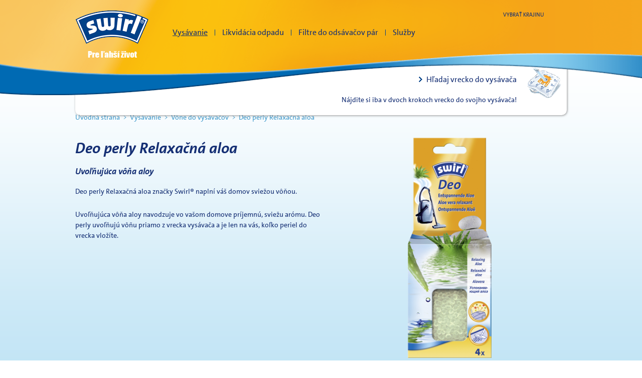

--- FILE ---
content_type: text/html; charset=UTF-8
request_url: https://www.swirl.sk/sk/Deo-perly-Relaxana-aloa-462.html
body_size: 11026
content:
<!doctype html>
	<html lang="sk">
	<head>
		<title>Swirl - Deo perly Relaxačná aloa</title>
		<meta name="viewport" content="width=device-width, initial-scale=1.0, minimum-scale=1.0"/>
		<meta http-equiv="content-type" content="text/html; charset=UTF-8"/>
		<meta http-equiv="content-language" content="sk">
		<meta http-equiv="expires" content="0"/>
		<meta http-equiv="x-ua-compatible" content="ie=edge,chrome=1"/>
		<meta name="title" content="Swirl - Deo perly Relaxačn&aacute; aloa"/>
		<meta name="author" content="Swirl"/>
		<meta name="copyright" content="22.01.2026, Swirl"/>
		<meta name="description" content="Deo perly Relaxačn&aacute; aloa značky Swirl&reg; napln&iacute; v&aacute;&scaron; domov sviežou v&ocirc;ňou."/>
		<meta name="keywords" content=""/>
		<meta name="robots" content="index"/>

		

		<!-- Seitentemplate: module.tpl -->

<base href="https://www.swirl.sk/" />
<link rel="shortcut icon" href="https://www.swirl.sk/favicon.ico" type="image/x-icon" />
<link rel="icon" href="https://www.swirl.sk/favicon.ico" type="image/x-icon" />
<link rel="apple-touch-icon" href="https://www.swirl.sk/portal/pics/layout/swirl/touchicons/apple-touch-icon-precomposed.png" />
<link rel="apple-touch-icon" href="https://www.swirl.sk/portal/pics/layout/swirl/touchicons/apple-touch-icon-57x57-precomposed.png" sizes="57x57" />
<link rel="apple-touch-icon" href="https://www.swirl.sk/portal/pics/layout/swirl/touchicons/apple-touch-icon-72x72-precomposed.png" sizes="72x72" />
<link rel="apple-touch-icon" href="https://www.swirl.sk/portal/pics/layout/swirl/touchicons/apple-touch-icon-76x76-precomposed.png" sizes="76x76" />
<link rel="apple-touch-icon" href="https://www.swirl.sk/portal/pics/layout/swirl/touchicons/apple-touch-icon-114x114-precomposed.png" sizes="114x114" />
<link rel="apple-touch-icon" href="https://www.swirl.sk/portal/pics/layout/swirl/touchicons/apple-touch-icon-120x120-precomposed.png" sizes="120x120" />
<link rel="apple-touch-icon" href="https://www.swirl.sk/portal/pics/layout/swirl/touchicons/apple-touch-icon-144x144-precomposed.png" sizes="144x144" />
<link rel="apple-touch-icon" href="https://www.swirl.sk/portal/pics/layout/swirl/touchicons/apple-touch-icon-152x152-precomposed.png" sizes="152x152" />
<link rel="canonical" href="https://www.swirl.sk/sk/Deo-perly-Relaxana-aloa-462.html" />

<link href="https://www.swirl.sk/portal/css/berechnet_0421d2cdc22fdb11ef59ad3eaaca14e1.css" rel="stylesheet" type="text/css" />
<link rel="stylesheet" type="text/css" href="//cdn.jsdelivr.net/npm/slick-carousel@1.8.1/slick/slick.css"/>
<script type="text/javascript">document.cookie='resolution='+Math.max(screen.width, screen.height)+'; path=/';</script>
<script type="text/javascript" src="https://www.swirl.sk/portal/skripts/cycon.php"></script>
<script src="https://www.swirl.sk/portal/skripts/berechnet_0421d2cdc22fdb11ef59ad3eaaca14e1.js" type="text/javascript"></script>

	
<script type="text/javascript">
				function js_mailto(str_crypted)
					{
					str_email='';
					for (int_pos=0; int_pos < str_crypted.length; int_pos++)
						str_email += String.fromCharCode(str_crypted.charCodeAt(int_pos)+1);
					location.href='mailto:' + str_email;
					}
</script>


<meta property="og:title" content="Deo perly Relaxačn&aacute; aloa"/>
<meta property="og:image" content="https://www.swirl.sk/portal/pics/Staubsaugen/staubsauger_deo/Swirl-Deo-Perlen_Entspannende_Aloe_4006508186211.png"/>
<meta property="og:url" content="https://www.swirl.sk/sk/Deo-perly-Relaxana-aloa-462.html"/>
<meta property="og:type" content="product"/>
<meta property="og:site_name" content="Swirl"/>
<meta property="og:description" content="Deo perly Relaxačn&aacute; aloa značky Swirl&reg; napln&iacute; v&aacute;&scaron; domov sviežou v&ocirc;ňou."/>

</head>
	<body>
	<script type="text/javascript" data-cmp-ab="1">window.cmp_customlanguages = [{"l":"DE-AT","i":"at","r":0,"t":"DE"},{"l":"PT-BR","i":"br","r":0,"t":"PT"},{"l":"DE-CH","i":"ch","r":0,"t":"DE"},{"l":"NL-BE","i":"be","r":0,"t":"NL"},{"l":"FR-BE","i":"be","r":0,"t":"FR"},{"l":"FR-CA","i":"ca","r":0,"t":"FR"},{"l":"KR-KR","i":"kr","r":0,"t":"KR"},{"l":"EN-CA","i":"ca","r":0,"t":"EN"}];</script>
<script>if(!("gdprAppliesGlobally" in window)){window.gdprAppliesGlobally=true}if(!("cmp_id" in window)||window.cmp_id<1){window.cmp_id=0}if(!("cmp_cdid" in window)){window.cmp_cdid="0c96c64d11e73"}if(!("cmp_params" in window)){window.cmp_params=""}if(!("cmp_host" in window)){window.cmp_host="d.delivery.consentmanager.net"}if(!("cmp_cdn" in window)){window.cmp_cdn="cdn.consentmanager.net"}if(!("cmp_proto" in window)){window.cmp_proto="https:"}if(!("cmp_codesrc" in window)){window.cmp_codesrc="0"}window.cmp_getsupportedLangs=function(){var b=["DE","EN","FR","IT","NO","DA","FI","ES","PT","RO","BG","ET","EL","GA","HR","LV","LT","MT","NL","PL","SV","SK","SL","CS","HU","RU","SR","ZH","TR","UK","AR","BS","JA","CY"];if("cmp_customlanguages" in window){for(var a=0;a<window.cmp_customlanguages.length;a++){b.push(window.cmp_customlanguages[a].l.toUpperCase())}}return b};window.cmp_getRTLLangs=function(){var a=["AR"];if("cmp_customlanguages" in window){for(var b=0;b<window.cmp_customlanguages.length;b++){if("r" in window.cmp_customlanguages[b]&&window.cmp_customlanguages[b].r){a.push(window.cmp_customlanguages[b].l)}}}return a};window.cmp_getlang=function(a){if(typeof(a)!="boolean"){a=true}if(a&&typeof(cmp_getlang.usedlang)=="string"&&cmp_getlang.usedlang!==""){return cmp_getlang.usedlang}return window.cmp_getlangs()[0]};window.cmp_extractlang=function(a){if(a.indexOf("cmplang=")!=-1){a=a.substr(a.indexOf("cmplang=")+8,2).toUpperCase();if(a.indexOf("&")!=-1){a=a.substr(0,a.indexOf("&"))}}else{a=""}return a};window.cmp_getlangs=function(){var g=window.cmp_getsupportedLangs();var c=[];var f=location.hash;var e=location.search;var j="cmp_params" in window?window.cmp_params:"";var a="languages" in navigator?navigator.languages:[];if(cmp_extractlang(f)!=""){c.push(cmp_extractlang(f))}else{if(cmp_extractlang(e)!=""){c.push(cmp_extractlang(e))}else{if(cmp_extractlang(j)!=""){c.push(cmp_extractlang(j))}else{if("cmp_setlang" in window&&window.cmp_setlang!=""){c.push(window.cmp_setlang.toUpperCase())}else{if("cmp_langdetect" in window&&window.cmp_langdetect==1){c.push(window.cmp_getPageLang())}else{if(a.length>0){for(var d=0;d<a.length;d++){c.push(a[d])}}if("language" in navigator){c.push(navigator.language)}if("userLanguage" in navigator){c.push(navigator.userLanguage)}}}}}}var h=[];for(var d=0;d<c.length;d++){var b=c[d].toUpperCase();if(b.length<2){continue}if(g.indexOf(b)!=-1){h.push(b)}else{if(b.indexOf("-")!=-1){b=b.substr(0,2)}if(g.indexOf(b)!=-1){h.push(b)}}}if(h.length==0&&typeof(cmp_getlang.defaultlang)=="string"&&cmp_getlang.defaultlang!==""){return[cmp_getlang.defaultlang.toUpperCase()]}else{return h.length>0?h:["EN"]}};window.cmp_getPageLangs=function(){var a=window.cmp_getXMLLang();if(a!=""){a=[a.toUpperCase()]}else{a=[]}a=a.concat(window.cmp_getLangsFromURL());return a.length>0?a:["EN"]};window.cmp_getPageLang=function(){var a=window.cmp_getPageLangs();return a.length>0?a[0]:""};window.cmp_getLangsFromURL=function(){var c=window.cmp_getsupportedLangs();var b=location;var m="toUpperCase";var g=b.hostname[m]()+".";var a="/"+b.pathname[m]()+"/";a=a.split("_").join("-");a=a.split("//").join("/");a=a.split("//").join("/");var f=[];for(var e=0;e<c.length;e++){var j=a.substring(0,c[e].length+2);if(g.substring(0,c[e].length+1)==c[e]+"."){f.push(c[e][m]())}else{if(c[e].length==5){var k=c[e].substring(3,5)+"-"+c[e].substring(0,2);if(g.substring(0,k.length+1)==k+"."){f.push(c[e][m]())}}else{if(j=="/"+c[e]+"/"||j=="/"+c[e]+"-"){f.push(c[e][m]())}else{if(j=="/"+c[e].replace("-","/")+"/"||j=="/"+c[e].replace("-","/")+"/"){f.push(c[e][m]())}else{if(c[e].length==5){var k=c[e].substring(3,5)+"-"+c[e].substring(0,2);var h=a.substring(0,k.length+1);if(h=="/"+k+"/"||h=="/"+k.replace("-","/")+"/"){f.push(c[e][m]())}}}}}}}return f};window.cmp_getXMLLang=function(){var c=document.getElementsByTagName("html");if(c.length>0){c=c[0]}else{c=document.documentElement}if(c&&c.getAttribute){var a=c.getAttribute("xml:lang");if(typeof(a)!="string"||a==""){a=c.getAttribute("lang")}if(typeof(a)=="string"&&a!=""){a=a.split("_").join("-").toUpperCase();var b=window.cmp_getsupportedLangs();return b.indexOf(a)!=-1||b.indexOf(a.substr(0,2))!=-1?a:""}else{return""}}};(function(){var C=document;var D=C.getElementsByTagName;var o=window;var t="";var h="";var k="";var F=function(e){var i="cmp_"+e;e="cmp"+e+"=";var d="";var l=e.length;var K=location;var L=K.hash;var w=K.search;var u=L.indexOf(e);var J=w.indexOf(e);if(u!=-1){d=L.substring(u+l,9999)}else{if(J!=-1){d=w.substring(J+l,9999)}else{return i in o&&typeof(o[i])!=="function"?o[i]:""}}var I=d.indexOf("&");if(I!=-1){d=d.substring(0,I)}return d};var j=F("lang");if(j!=""){t=j;k=t}else{if("cmp_getlang" in o){t=o.cmp_getlang().toLowerCase();h=o.cmp_getlangs().slice(0,3).join("_");k=o.cmp_getPageLangs().slice(0,3).join("_");if("cmp_customlanguages" in o){var m=o.cmp_customlanguages;for(var y=0;y<m.length;y++){var a=m[y].l.toLowerCase();if(a==t){t="en"}}}}}var q=("cmp_proto" in o)?o.cmp_proto:"https:";if(q!="http:"&&q!="https:"){q="https:"}var n=("cmp_ref" in o)?o.cmp_ref:location.href;if(n.length>300){n=n.substring(0,300)}var A=function(d){var M=C.createElement("script");M.setAttribute("data-cmp-ab","1");M.type="text/javascript";M.async=true;M.src=d;var L=["body","div","span","script","head"];var w="currentScript";var J="parentElement";var l="appendChild";var K="body";if(C[w]&&C[w][J]){C[w][J][l](M)}else{if(C[K]){C[K][l](M)}else{for(var u=0;u<L.length;u++){var I=D(L[u]);if(I.length>0){I[0][l](M);break}}}}};var b=F("design");var c=F("regulationkey");var z=F("gppkey");var s=F("att");var f=o.encodeURIComponent;var g;try{g=C.cookie.length>0}catch(B){g=false}var x=F("darkmode");if(x=="0"){x=0}else{if(x=="1"){x=1}else{try{if("matchMedia" in window&&window.matchMedia){var H=window.matchMedia("(prefers-color-scheme: dark)");if("matches" in H&&H.matches){x=1}}}catch(B){x=0}}}var p=q+"//"+o.cmp_host+"/delivery/cmp.php?";p+=("cmp_id" in o&&o.cmp_id>0?"id="+o.cmp_id:"")+("cmp_cdid" in o?"&cdid="+o.cmp_cdid:"")+"&h="+f(n);p+=(b!=""?"&cmpdesign="+f(b):"")+(c!=""?"&cmpregulationkey="+f(c):"")+(z!=""?"&cmpgppkey="+f(z):"");p+=(s!=""?"&cmpatt="+f(s):"")+("cmp_params" in o?"&"+o.cmp_params:"")+(g?"&__cmpfcc=1":"");p+=(x>0?"&cmpdarkmode=1":"");A(p+"&l="+f(t)+"&ls="+f(h)+"&lp="+f(k)+"&o="+(new Date()).getTime());var r="js";var v=F("debugunminimized")!=""?"":".min";if(F("debugcoverage")=="1"){r="instrumented";v=""}if(F("debugtest")=="1"){r="jstests";v=""}var G=new Date();var E=G.getFullYear()+"-"+(G.getMonth()+1)+"-"+G.getDate();A(q+"//"+o.cmp_cdn+"/delivery/"+r+"/cmp_final"+v+".js?t="+E)})();window.cmp_rc=function(c,b){var l;try{l=document.cookie}catch(h){l=""}var j="";var f=0;var g=false;while(l!=""&&f<100){f++;while(l.substr(0,1)==" "){l=l.substr(1,l.length)}var k=l.substring(0,l.indexOf("="));if(l.indexOf(";")!=-1){var m=l.substring(l.indexOf("=")+1,l.indexOf(";"))}else{var m=l.substr(l.indexOf("=")+1,l.length)}if(c==k){j=m;g=true}var d=l.indexOf(";")+1;if(d==0){d=l.length}l=l.substring(d,l.length)}if(!g&&typeof(b)=="string"){j=b}return(j)};window.cmp_stub=function(){var a=arguments;__cmp.a=__cmp.a||[];if(!a.length){return __cmp.a}else{if(a[0]==="ping"){if(a[1]===2){a[2]({gdprApplies:gdprAppliesGlobally,cmpLoaded:false,cmpStatus:"stub",displayStatus:"hidden",apiVersion:"2.2",cmpId:31},true)}else{a[2](false,true)}}else{if(a[0]==="getTCData"){__cmp.a.push([].slice.apply(a))}else{if(a[0]==="addEventListener"||a[0]==="removeEventListener"){__cmp.a.push([].slice.apply(a))}else{if(a.length==4&&a[3]===false){a[2]({},false)}else{__cmp.a.push([].slice.apply(a))}}}}}};window.cmp_dsastub=function(){var a=arguments;a[0]="dsa."+a[0];window.cmp_gppstub(a)};window.cmp_gppstub=function(){var c=arguments;__gpp.q=__gpp.q||[];if(!c.length){return __gpp.q}var h=c[0];var g=c.length>1?c[1]:null;var f=c.length>2?c[2]:null;var a=null;var j=false;if(h==="ping"){a=window.cmp_gpp_ping();j=true}else{if(h==="addEventListener"){__gpp.e=__gpp.e||[];if(!("lastId" in __gpp)){__gpp.lastId=0}__gpp.lastId++;var d=__gpp.lastId;__gpp.e.push({id:d,callback:g});a={eventName:"listenerRegistered",listenerId:d,data:true,pingData:window.cmp_gpp_ping()};j=true}else{if(h==="removeEventListener"){__gpp.e=__gpp.e||[];a=false;for(var e=0;e<__gpp.e.length;e++){if(__gpp.e[e].id==f){__gpp.e[e].splice(e,1);a=true;break}}j=true}else{__gpp.q.push([].slice.apply(c))}}}if(a!==null&&typeof(g)==="function"){g(a,j)}};window.cmp_gpp_ping=function(){return{gppVersion:"1.1",cmpStatus:"stub",cmpDisplayStatus:"hidden",signalStatus:"not ready",supportedAPIs:["2:tcfeuv2","5:tcfcav1","7:usnat","8:usca","9:usva","10:usco","11:usut","12:usct","13:usfl","14:usmt","15:usor","16:ustx"],cmpId:31,sectionList:[],applicableSections:[0],gppString:"",parsedSections:{}}};window.cmp_addFrame=function(b){if(!window.frames[b]){if(document.body){var a=document.createElement("iframe");a.style.cssText="display:none";if("cmp_cdn" in window&&"cmp_ultrablocking" in window&&window.cmp_ultrablocking>0){a.src="//"+window.cmp_cdn+"/delivery/empty.html"}a.name=b;a.setAttribute("title","Intentionally hidden, please ignore");a.setAttribute("role","none");a.setAttribute("tabindex","-1");document.body.appendChild(a)}else{window.setTimeout(window.cmp_addFrame,10,b)}}};window.cmp_msghandler=function(d){var a=typeof d.data==="string";try{var c=a?JSON.parse(d.data):d.data}catch(f){var c=null}if(typeof(c)==="object"&&c!==null&&"__cmpCall" in c){var b=c.__cmpCall;window.__cmp(b.command,b.parameter,function(h,g){var e={__cmpReturn:{returnValue:h,success:g,callId:b.callId}};d.source.postMessage(a?JSON.stringify(e):e,"*")})}if(typeof(c)==="object"&&c!==null&&"__tcfapiCall" in c){var b=c.__tcfapiCall;window.__tcfapi(b.command,b.version,function(h,g){var e={__tcfapiReturn:{returnValue:h,success:g,callId:b.callId}};d.source.postMessage(a?JSON.stringify(e):e,"*")},b.parameter)}if(typeof(c)==="object"&&c!==null&&"__gppCall" in c){var b=c.__gppCall;window.__gpp(b.command,function(h,g){var e={__gppReturn:{returnValue:h,success:g,callId:b.callId}};d.source.postMessage(a?JSON.stringify(e):e,"*")},"parameter" in b?b.parameter:null,"version" in b?b.version:1)}if(typeof(c)==="object"&&c!==null&&"__dsaCall" in c){var b=c.__dsaCall;window.__dsa(b.command,function(h,g){var e={__dsaReturn:{returnValue:h,success:g,callId:b.callId}};d.source.postMessage(a?JSON.stringify(e):e,"*")},"parameter" in b?b.parameter:null,"version" in b?b.version:1)}};window.cmp_setStub=function(a){if(!(a in window)||(typeof(window[a])!=="function"&&typeof(window[a])!=="object"&&(typeof(window[a])==="undefined"||window[a]!==null))){window[a]=window.cmp_stub;window[a].msgHandler=window.cmp_msghandler;window.addEventListener("message",window.cmp_msghandler,false)}};window.cmp_setGppStub=function(a){if(!(a in window)||(typeof(window[a])!=="function"&&typeof(window[a])!=="object"&&(typeof(window[a])==="undefined"||window[a]!==null))){window[a]=window.cmp_gppstub;window[a].msgHandler=window.cmp_msghandler;window.addEventListener("message",window.cmp_msghandler,false)}};if(!("cmp_noiframepixel" in window)){window.cmp_addFrame("__cmpLocator")}if((!("cmp_disabletcf" in window)||!window.cmp_disabletcf)&&!("cmp_noiframepixel" in window)){window.cmp_addFrame("__tcfapiLocator")}if((!("cmp_disablegpp" in window)||!window.cmp_disablegpp)&&!("cmp_noiframepixel" in window)){window.cmp_addFrame("__gppLocator")}if((!("cmp_disabledsa" in window)||!window.cmp_disabledsa)&&!("cmp_noiframepixel" in window)){window.cmp_addFrame("__dsaLocator")}window.cmp_setStub("__cmp");if(!("cmp_disabletcf" in window)||!window.cmp_disabletcf){window.cmp_setStub("__tcfapi")}if(!("cmp_disablegpp" in window)||!window.cmp_disablegpp){window.cmp_setGppStub("__gpp")}if(!("cmp_disabledsa" in window)||!window.cmp_disabledsa){window.cmp_setGppStub("__dsa")};</script>
	<!-- Google Analytics -->
<!-- Google Tag Manager -->
<noscript><iframe src="//www.googletagmanager.com/ns.html?id=GTM-5DLLLRR"
height="0" width="0" style="display:none;visibility:hidden"></iframe></noscript>
<script>(function(w,d,s,l,i){w[l]=w[l]||[];w[l].push({'gtm.start':
new Date().getTime(),event:'gtm.js'});var f=d.getElementsByTagName(s)[0],
j=d.createElement(s),dl=l!='dataLayer'?'&l='+l:'';j.async=true;j.src=
'//www.googletagmanager.com/gtm.js?id='+i+dl;f.parentNode.insertBefore(j,f);
})(window,document,'script','dataLayer','GTM-5DLLLRR');</script>
<!-- End Google Tag Manager -->

<!-- Opt-Out-Cookie -->
<script>
var gaProperty = 'UA-46006885-10';
var disableStr = 'ga-disable-' + gaProperty;
if (document.cookie.indexOf(disableStr + '=true') > -1) {
window[disableStr] = true;
}
function gaOptout() {
document.cookie = disableStr + '=true; expires=Thu, 31 Dec 2099 23:59:59 UTC; path=/';
window[disableStr] = true;
}
</script>
<!-- End Opt-Out-Cookie -->
<!-- End Google Analytics -->


	<div class="page">
		
		<div class="header">
			<div class="fluid fluid-header">
				<div class="logo"><a href="sk/Pre-ahi-ivot-410.html" title="Úvodná strana"></a><span class="claim claim-sk"></span></div>
				<div id="navigation-icon" class="navigation-icon open"></div>
				<div class="meta">
					
					
					<div class="landauswahl">
		<ul>
			<li class="id-landauswahl hover auswahl">
				<div class="titel">vybrať krajinu</div>
				<div class="links">
					<ul>
<li class="link land-at">
<a href="http://www.swirl.at" target="_blank">Austria</a>
</li>

<li class="link land-be">
<a href="http://www.swirl.be" target="_blank">Belgium</a>
</li>

<li class="link land-cz">
<a href="http://www.swirl.cz" target="_blank">Czech Republic</a>
</li>

<li class="link land-dk">
<a href="http://www.swirl.dk" target="_blank">Denmark</a>
</li>

<li class="link land-de">
<a href="http://www.swirl.de" target="_blank">Germany</a>
</li>

<li class="link land-gb">
<a href="http://www.swirl.de/index_en.html" target="_blank">Great Britain</a>
</li>

<li class="link land-nl">
<a href="http://www.swirl.nl" target="_blank">Netherlands</a>
</li>

<li class="link land-ru">
<a href="http://www.swirl.ru" target="_blank">Russia</a>
</li>

<li class="link land-sk">
<a href="https://www.swirl.sk/sk/Pre-ahi-ivot-410.html" title="Pre ľahší život">Slovakia</a>
</li>

<li class="link land-se">
<a href="http://www.swirl.se" target="_blank">Sweden</a>
</li>

<li class="link land-ch">
<a href="http://www.swirl.ch" target="_blank">Switzerland</a>
</li>

<li class="link  letzter">
<a href="http://www.swirl.eu">More ...</a>
</li>
</ul>
				</div>
			</li>
		</ul>
	</div>
					
				</div>
				<div class="modul-staubfilterbeutelsuche">
		<div id="sfbs-toggle" class="sfbs-toggle"><a href="https://www.swirl.sk/sk/Vyhadava-vrecok-do-vysavaa-473.html" title="Hľadaj vrecko do vysávača">Hľadaj vrecko do vysávača</a></div>
	</div>
			</div>
			<div class="fluid-navigation">
		<div class="hauptnavigation">
			<ul class="ebene-1"><li class="aktiv">
		<a href="https://www.swirl.sk/sk/Vysavanie-154.html?kategorie=351" class="ebene-1 ebene-1-aktiv" title="Vys&aacute;vanie">Vysávanie</a>
		<ul class="ebene-2"><li class="ebene-2">
		<a href="https://www.swirl.sk/sk/Ako-najs-spravne-vrecko-do-vysavaa-Swirl-417.html?kategorie=5751" class="ebene-2" title="Ako n&aacute;jsť spr&aacute;vne vrecko do vys&aacute;vača Swirl&reg;">Ako nájsť správne vrecko do vysávača Swirl®</a>
		<div class="ebene-3 ebene-3-inhalte">
		<div class="verwandter-inhalt verwandter-inhalt-navigation position-links erster">
		<div class="teaser">
		<div class="teaser-inhalte">
			<a class="link" href="sk/Vyhadava-vrecok-do-vysavaa-473.html" target="_self" title="Vyhľadávač vreciek do vysávačov">
		<div class="border"></div>
		<div class="bild">
		<img src="https://www.swirl.sk/portal/pics/berechnet/3634ded68b7cb2d1231338552d7a43d1.png" alt="" width="310" height="258" />
	</div>
		<div class="seo-wie-h2">Vyhľad&aacute;vač vreciek do vys&aacute;vačov</div>	
		<div class="text">
		N&aacute;jdite ten spr&aacute;vny s&aacute;čok pre v&aacute;&scaron; vys&aacute;vač.
	</div>
	</a>
		</div>
	</div>
	</div><div class="verwandter-inhalt verwandter-inhalt-navigation position-rechts">
		<div class="teaser">
		<div class="teaser-inhalte">
			<a class="link" href="sk/Swirl-Smart-Search-477.html" target="_self" title="Swirl® Smart Search">
		<div class="border"></div>
		<div class="bild">
		<img src="https://www.swirl.sk/portal/pics/berechnet/c4cef1d91e411bf561e90dc8f91c4f8d.png" alt="" width="310" height="102" />
	</div>
		<div class="seo-wie-h2">Swirl&reg; Smart Search</div>	
		<div class="text">
		Inovat&iacute;vny Swirl&reg; Smart Search v&aacute;m umožn&iacute; n&aacute;jsť spr&aacute;vne vrecko do vys&aacute;vača Swirl&reg; naskenovan&iacute;m d&aacute;tov&eacute;ho &scaron;t&iacute;tku v&aacute;&scaron;ho vys&aacute;vača.
	</div>
	</a>
		</div>
	</div>
	</div>
	</div>
	</li><li class="ebene-2">
		<a href="https://www.swirl.sk/sk/Vrecka-do-vysavaov-324.html?kategorie=355" class="ebene-2" title="Vreck&aacute; do vys&aacute;vačov">Vrecká do vysávačov</a>
		<div class="ebene-3 ebene-3-inhalte">
		<div class="produkt">
		<a class="link" href="https://www.swirl.sk/sk/Vrecka-do-vysavaa-EcoPor-pre-roboticke-vysavae-415.html" title="Vrecká do vysávača EcoPor® pre robotické vysávače">
			<div class="bild"><img src="https://www.swirl.sk/portal/pics/berechnet/8c3bf34d94aa7ab20192ac0edc4122b0.png" alt="Vreck&aacute; do vys&aacute;vača EcoPor&reg; pre robotick&eacute; vys&aacute;vače" title="Vreck&aacute; do vys&aacute;vača EcoPor&reg; pre robotick&eacute; vys&aacute;vače" width="146" height="132" /></div>
			<div class="text">Vrecká do vysávača EcoPor® pre robotické vysávače</div>
		</a>
	</div><div class="produkt">
		<a class="link" href="https://www.swirl.sk/sk/Vrecka-do-vysavaa-EcoPor-414.html" title="Vrecká do vysávača EcoPor®">
			<div class="bild"><img src="https://www.swirl.sk/portal/pics/berechnet/bddb74fdf6985dfa69eaa6f1c50c030b.png" alt="Vreck&aacute; do vys&aacute;vača EcoPor&reg;" title="Vreck&aacute; do vys&aacute;vača EcoPor&reg;" width="146" height="146" /></div>
			<div class="text">Vrecká do vysávača EcoPor®</div>
		</a>
	</div><div class="produkt">
		<a class="link" href="https://www.swirl.sk/sk/Vrecka-KA-do-vysavaov-na-mokre-a-suche-vysavanie-478.html" title="Vrecká KA do vysávačov na mokré a suché vysávanie">
			<div class="bild"><img src="https://www.swirl.sk/portal/pics/berechnet/a1e1e27a744bcf426bf0f21264675203.png" alt="Vreck&aacute; KA do vys&aacute;vačov na mokr&eacute; a such&eacute; vys&aacute;vanie" title="Vreck&aacute; KA do vys&aacute;vačov na mokr&eacute; a such&eacute; vys&aacute;vanie" width="146" height="146" /></div>
			<div class="text">Vrecká KA do vysávačov na mokré a suché vysávanie</div>
		</a>
	</div><div class="produkt">
		<a class="link" href="https://www.swirl.sk/sk/Papierove-vrecka-do-vysavaov-Klasika-452.html" title="Papierové vrecká do vysávačov Klasika">
			<div class="bild"><img src="https://www.swirl.sk/portal/pics/berechnet/1e57d7afb0d6660226989895f236475f.png" alt="Papierov&eacute; vreck&aacute; do vys&aacute;vačov Klasika" title="Papierov&eacute; vreck&aacute; do vys&aacute;vačov Klasika" width="131" height="146" /></div>
			<div class="text">Papierové vrecká do vysávačov Klasika</div>
		</a>
	</div>
	</div>
	</li><li class="ebene-2">
		<a href="https://www.swirl.sk/sk/Filtre-do-vysavaov-325.html?kategorie=357" class="ebene-2" title="Filtre do vys&aacute;vačov">Filtre do vysávačov</a>
		<div class="ebene-3 ebene-3-inhalte">
		<div class="kategorie-titel">Vzduchové a motorové filtre</div><div class="produkt">
		<a class="link" href="https://www.swirl.sk/sk/Univerzalny-motorovy-filter-168.html" title="Univerzálny motorový filter">
			<div class="bild"><img src="https://www.swirl.sk/portal/pics/berechnet/2fcc5889a27f0dc9dd0b13774bbdcdc2.png" alt="Univerz&aacute;lny motorov&yacute; filter" title="Univerz&aacute;lny motorov&yacute; filter" width="61" height="146" /></div>
			<div class="text">Univerzálny motorový filter</div>
		</a>
	</div><div class="produkt">
		<a class="link" href="https://www.swirl.sk/sk/Vyfukovy-filter-univerzalny-469.html" title="Výfukový filter univerzálny">
			<div class="bild"><img src="https://www.swirl.sk/portal/pics/berechnet/1e898493e81a8c17493db8109bd63986.png" alt="V&yacute;fukov&yacute; filter univerz&aacute;lny" title="V&yacute;fukov&yacute; filter univerz&aacute;lny" width="61" height="146" /></div>
			<div class="text">Výfukový filter univerzálny</div>
		</a>
	</div>
	</div>
	</li><li class="aktiv ebene-2 ebene-2-aktiv">
		<a href="https://www.swirl.sk/sk/Vone-do-vysavaov-328.html?kategorie=359" class="ebene-2 ebene-2-aktiv" title="V&ocirc;ne do vys&aacute;vačov">Vône do vysávačov</a>
		<div class="ebene-3 ebene-3-inhalte">
		<div class="kategorie-titel">Deo tyčinky</div><div class="produkt">
		<a class="link" href="https://www.swirl.sk/sk/Deo-tyinky-Levandua-461.html" title="Deo tyčinky Levanduľa">
			<div class="bild"><img src="https://www.swirl.sk/portal/pics/berechnet/3fc26d51eddbc0f5f8ebf09cd5aee683.png" alt="Deo tyčinky Levanduľa" title="Deo tyčinky Levanduľa" width="59" height="146" /></div>
			<div class="text">Deo tyčinky Levanduľa</div>
		</a>
	</div><div class="produkt">
		<a class="link" href="https://www.swirl.sk/sk/Deo-tyinky-Citrus-460.html" title="Deo tyčinky Citrus">
			<div class="bild"><img src="https://www.swirl.sk/portal/pics/berechnet/d869eb8ce88d67226719dd15edb72e82.png" alt="Deo tyčinky Citrus" title="Deo tyčinky Citrus" width="59" height="146" /></div>
			<div class="text">Deo tyčinky Citrus</div>
		</a>
	</div><div class="kategorie-titel">Deo perly</div><div class="produkt">
		<a class="link" href="https://www.swirl.sk/sk/Aromaticke-perly-Mild-Care-468.html" title="Aromatické perly Mild Care">
			<div class="bild"><img src="https://www.swirl.sk/portal/pics/berechnet/96fe2d076cfe787ec7234e1725ba55cf.png" alt="Aromatick&eacute; perly Mild Care" title="Aromatick&eacute; perly Mild Care" width="54" height="146" /></div>
			<div class="text">Aromatické perly Mild Care</div>
		</a>
	</div><div class="produkt">
		<a class="link" href="https://www.swirl.sk/sk/Aromaticke-perly-Active-Fresh-467.html" title="Aromatické perly Active Fresh">
			<div class="bild"><img src="https://www.swirl.sk/portal/pics/berechnet/68753bcf4372242ae5cc1151ffbf9fca.png" alt="Aromatick&eacute; perly Active Fresh" title="Aromatick&eacute; perly Active Fresh" width="54" height="146" /></div>
			<div class="text">Aromatické perly Active Fresh</div>
		</a>
	</div><div class="produkt">
		<a class="link" href="https://www.swirl.sk/sk/Deo-perly-Sviei-letny-da-466.html" title="Deo perly Svieži letný dážď">
			<div class="bild"><img src="https://www.swirl.sk/portal/pics/berechnet/aa3dc48679ccb38681a5f8e23cad7ddb.png" alt="Deo perly Svieži letn&yacute; d&aacute;žď" title="Deo perly Svieži letn&yacute; d&aacute;žď" width="55" height="146" /></div>
			<div class="text">Deo perly Svieži letný dážď</div>
		</a>
	</div><div class="produkt">
		<a class="link" href="https://www.swirl.sk/sk/Deo-perly-Jarny-vanok-465.html" title="Deo perly Jarný vánok">
			<div class="bild"><img src="https://www.swirl.sk/portal/pics/berechnet/fea6cc2ad04f86e8e892daae8471cfd5.png" alt="Deo perly Jarn&yacute; v&aacute;nok" title="Deo perly Jarn&yacute; v&aacute;nok" width="55" height="146" /></div>
			<div class="text">Deo perly Jarný vánok</div>
		</a>
	</div><div class="produkt">
		<a class="link" href="https://www.swirl.sk/sk/Deo-perly-Magnolia-464.html" title="Deo perly Magnólia">
			<div class="bild"><img src="https://www.swirl.sk/portal/pics/berechnet/283d8da8e15ad044fdedf50fa410e6db.jpg" alt="Deo perly Magn&oacute;lia" title="Deo perly Magn&oacute;lia" width="55" height="146" /></div>
			<div class="text">Deo perly Magnólia</div>
		</a>
	</div><div class="produkt">
		<a class="link" href="https://www.swirl.sk/sk/Deo-perly-Ovocna-svieos-463.html" title="Deo perly Ovocná sviežosť">
			<div class="bild"><img src="https://www.swirl.sk/portal/pics/berechnet/ea4ccc3c8686c62eabcb2083fd80def3.png" alt="Deo perly Ovocn&aacute; sviežosť" title="Deo perly Ovocn&aacute; sviežosť" width="55" height="146" /></div>
			<div class="text">Deo perly Ovocná sviežosť</div>
		</a>
	</div><div class="produkt">
		<a class="link" href="https://www.swirl.sk/sk/Deo-perly-Relaxana-aloa-462.html" title="Deo perly Relaxačná aloa">
			<div class="bild"><img src="https://www.swirl.sk/portal/pics/berechnet/47ca82ee43bc900d6b99b1a3b971661d.png" alt="Deo perly Relaxačn&aacute; aloa" title="Deo perly Relaxačn&aacute; aloa" width="55" height="146" /></div>
			<div class="text">Deo perly Relaxačná aloa</div>
		</a>
	</div>
	</div>
	</li><li class="letzter ebene-2">
		<a href="https://www.swirl.sk/sk/Prisluenstvo-pre-mokre-a-suche-vysavanie-455.html?kategorie=358" class="ebene-2" title="Pr&iacute;slu&scaron;enstvo pre mokr&eacute; a such&eacute; vys&aacute;vanie">Príslušenstvo pre mokré a suché vysávanie</a>
		<div class="ebene-3 ebene-3-inhalte">
		<div class="kategorie-titel">Vrecká do vysávačov na mokré a suché vysávače</div><div class="produkt">
		<a class="link" href="https://www.swirl.sk/sk/Vrecka-KA-do-vysavaov-na-mokre-a-suche-vysavanie-478.html" title="Vrecká KA do vysávačov na mokré a suché vysávanie">
			<div class="bild"><img src="https://www.swirl.sk/portal/pics/berechnet/a1e1e27a744bcf426bf0f21264675203.png" alt="Vreck&aacute; KA do vys&aacute;vačov na mokr&eacute; a such&eacute; vys&aacute;vanie" title="Vreck&aacute; KA do vys&aacute;vačov na mokr&eacute; a such&eacute; vys&aacute;vanie" width="146" height="146" /></div>
			<div class="text">Vrecká KA do vysávačov na mokré a suché vysávanie</div>
		</a>
	</div>
	</div>
	</li></ul>
	</li><li>
		<a href="https://www.swirl.sk/sk/Likvidacia-odpadu-296.html?kategorie=352" class="ebene-1" title="Likvid&aacute;cia odpadu">Likvidácia odpadu</a>
		<ul class="ebene-2"><li class="ebene-2">
		<a href="https://www.swirl.sk/sk/Vyhadava-vriec-a-vreciek-na-odpad-Swirl-429.html?kategorie=5754" class="ebene-2" title="Vyhľad&aacute;vač vriec a vreciek na odpad Swirl&reg;">Vyhľadávač vriec a vreciek na odpad Swirl®</a>
		<div class="ebene-3 ebene-3-inhalte">
		<div class="verwandter-inhalt verwandter-inhalt-navigation position-links erster">
		<div class="teaser">
		<div class="teaser-inhalte">
			<a class="link" href="sk/Vyhadava-vriec-a-vreciek-na-odpad-Swirl-471.html" target="_self" title="Vyhľadávač vriec na odpad Swirl®">
		<div class="border"></div>
		<div class="bild">
		<img src="https://www.swirl.sk/portal/pics/berechnet/a3da45f2d5f49eab30393c36c57d187d.png" alt="" width="146" height="146" />
	</div>
		<div class="titel-standard seo-wie-h2">Vyhľad&aacute;vač vriec na odpad Swirl&reg;</div>
	<div class="titel-navigation seo-wie-h2">Vyhľad&aacute;vač vriec na odpad Swirl&reg;</div>	
		<div class="text">
		Iba 4 kliknutia stačia na n&aacute;jdenie vreca alebo vrecka na odpad, ktor&yacute; bude odpovedať va&scaron;im potreb&aacute;m.
	</div>
	</a>
		</div>
	</div>
	</div>
	</div>
	</li><li class="ebene-2">
		<a href="https://www.swirl.sk/sk/Vrecia-na-odpad-s-voou-352.html?kategorie=371" class="ebene-2" title="Vrecia na odpad s v&ocirc;ňou">Vrecia na odpad s vôňou</a>
		<div class="ebene-3 ebene-3-inhalte">
		<div class="produkt">
		<a class="link" href="https://www.swirl.sk/sk/Vrecka-na-odpad-s-uchami-s-voou-CitronMelon-35l-424.html" title="Vrecká na odpad s uchami s vôňou Citrón/Melón 35l">
			<div class="bild"><img src="https://www.swirl.sk/portal/pics/berechnet/d43290e143e7d52809f03d45821ff1f4.png" alt="Vreck&aacute; na odpad s uchami s v&ocirc;ňou Citr&oacute;n/Mel&oacute;n 35l" title="Vreck&aacute; na odpad s uchami s v&ocirc;ňou Citr&oacute;n/Mel&oacute;n 35l" width="146" height="58" /></div>
			<div class="text">Vrecká na odpad s uchami s vôňou Citrón/Melón 35l</div>
		</a>
	</div>
	</div>
	</li><li class="ebene-2">
		<a href="https://www.swirl.sk/sk/Antibakterialne-vrecka-na-odpad-s-uchami-436.html?kategorie=372" class="ebene-2" title="Antibakteri&aacute;lne vreck&aacute; na odpad s uchami">Antibakteriálne vrecká na odpad s uchami</a>
		<div class="ebene-3 ebene-3-inhalte">
		<div class="produkt">
		<a class="link" href="https://www.swirl.sk/sk/Antibakterialne-vrecka-na-odpad-s-uchami-10-l-434.html" title="Antibakteriálne vrecká na odpad s uchami 10 l">
			<div class="bild"><img src="https://www.swirl.sk/portal/pics/berechnet/b55e5ce3a8757e57790151844e1b69c3.png" alt="Antibakteri&aacute;lne vreck&aacute; na odpad s uchami 10 l" title="Antibakteri&aacute;lne vreck&aacute; na odpad s uchami 10 l" width="146" height="146" /></div>
			<div class="text">Antibakteriálne vrecká na odpad s uchami 10 l</div>
		</a>
	</div>
	</div>
	</li><li class="ebene-2">
		<a href="https://www.swirl.sk/sk/Zaahovacie-vrecia-na-odpad-438.html?kategorie=373" class="ebene-2" title="Zaťahovacie vrecia na odpad">Zaťahovacie vrecia na odpad</a>
		<div class="ebene-3 ebene-3-inhalte">
		<div class="produkt">
		<a class="link" href="https://www.swirl.sk/sk/Extra-pevne-zaahovacie-vrecia-70-l-120-l-439.html" title="Extra pevné zaťahovacie vrecia 70 l, 120 l">
			<div class="bild"><img src="https://www.swirl.sk/portal/pics/berechnet/94b9110a32257af981dd8545460faec7.png" alt="Extra pevn&eacute; zaťahovacie vrecia 70 l, 120 l" title="Extra pevn&eacute; zaťahovacie vrecia 70 l, 120 l" width="146" height="146" /></div>
			<div class="text">Extra pevné zaťahovacie vrecia 70 l, 120 l</div>
		</a>
	</div><div class="produkt">
		<a class="link" href="https://www.swirl.sk/sk/Zaahovacie-vrecia-40-l-60-l-440.html" title="Zaťahovacie vrecia 40 l, 60 l">
			<div class="bild"><img src="https://www.swirl.sk/portal/pics/berechnet/e935c8040e9a7e5923dfffdac68c6b77.png" alt="Zaťahovacie vrecia 40 l, 60 l" title="Zaťahovacie vrecia 40 l, 60 l" width="146" height="76" /></div>
			<div class="text">Zaťahovacie vrecia 40 l, 60 l</div>
		</a>
	</div>
	</div>
	</li><li class="ebene-2">
		<a href="https://www.swirl.sk/sk/EKO-zaahovacie-vrecia-na-odpad-427.html?kategorie=374" class="ebene-2" title="EKO zaťahovacie vrecia na odpad">EKO zaťahovacie vrecia na odpad</a>
		<div class="ebene-3 ebene-3-inhalte">
		<div class="produkt">
		<a class="link" href="https://www.swirl.sk/sk/EKO-zaahovacie-vrecia-na-odpad-35-l-60-l-425.html" title="EKO zaťahovacie vrecia na odpad 35 l, 60 l">
			<div class="bild"><img src="https://www.swirl.sk/portal/pics/berechnet/a9cf984610f047ba400c12c1c23d3706.png" alt="EKO zaťahovacie vrecia na odpad 35 l, 60 l" title="EKO zaťahovacie vrecia na odpad 35 l, 60 l" width="146" height="50" /></div>
			<div class="text">EKO zaťahovacie vrecia na odpad 35 l, 60 l</div>
		</a>
	</div>
	</div>
	</li><li class="ebene-2">
		<a href="https://www.swirl.sk/sk/BIO-kompostovatene-vrecia-na-odpad-s-uchami-433.html?kategorie=375" class="ebene-2" title="BIO kompostovateľn&eacute; vrecia na odpad s uchami">BIO kompostovateľné vrecia na odpad s uchami</a>
		<div class="ebene-3 ebene-3-inhalte">
		<div class="produkt">
		<a class="link" href="https://www.swirl.sk/sk/BIO-kompostovatene-vrecia-na-odpad-s-uchami-20-l-35-l-431.html" title="BIO kompostovateľné vrecia na odpad s uchami 20 l, 35 l">
			<div class="bild"><img src="https://www.swirl.sk/portal/pics/berechnet/3f5741e548030b0a994df1f38d944302.png" alt="BIO kompostovateľn&eacute; vrecia na odpad s uchami 20 l, 35 l" title="BIO kompostovateľn&eacute; vrecia na odpad s uchami 20 l, 35 l" width="146" height="146" /></div>
			<div class="text">BIO kompostovateľné vrecia na odpad s uchami 20 l, 35 l</div>
		</a>
	</div>
	</div>
	</li><li class="ebene-2">
		<a href="https://www.swirl.sk/sk/Vrecia-na-objemny-odpad-355.html?kategorie=377" class="ebene-2" title="Vrecia na objemn&yacute; odpad">Vrecia na objemný odpad</a>
		<div class="ebene-3 ebene-3-inhalte">
		<div class="produkt">
		<a class="link" href="https://www.swirl.sk/sk/Vrecia-na-objemny-odpad-150-l-441.html" title="Vrecia na objemný odpad 150 l">
			<div class="bild"><img src="https://www.swirl.sk/portal/pics/berechnet/1fe9fe480707dc5280cfe95980f8e86e.png" alt="Vrecia na objemn&yacute; odpad 150 l" title="Vrecia na objemn&yacute; odpad 150 l" width="146" height="146" /></div>
			<div class="text">Vrecia na objemný odpad 150 l</div>
		</a>
	</div><div class="produkt">
		<a class="link" href="https://www.swirl.sk/sk/Zaahovacie-vrecia-PROFI-na-aky-odpad-120-l-240-l-442.html" title="Zaťahovacie vrecia PROFI na ťažký odpad 120 l, 240 l">
			<div class="bild"><img src="https://www.swirl.sk/portal/pics/berechnet/81375c175a2e5b261bab62eb1b5b9678.png" alt="Zaťahovacie vrecia PROFI na ťažk&yacute; odpad 120 l, 240 l" title="Zaťahovacie vrecia PROFI na ťažk&yacute; odpad 120 l, 240 l" width="146" height="146" /></div>
			<div class="text">Zaťahovacie vrecia PROFI na ťažký odpad 120 l, 240 l</div>
		</a>
	</div>
	</div>
	</li><li class="ebene-2">
		<a href="https://www.swirl.sk/sk/Zaahovacie-vrecia-na-odpad-s-elastickym-lemom-422.html?kategorie=370" class="ebene-2" title="Zaťahovacie vrecia na odpad s elastick&yacute;m lemom">Zaťahovacie vrecia na odpad s elastickým lemom</a>
		<div class="ebene-3 ebene-3-inhalte">
		<div class="produkt">
		<a class="link" href="https://www.swirl.sk/sk/Zaahovacie-vrecia-na-odpad-s-elastickym-lemom-35-l-60-l-423.html" title="Zaťahovacie vrecia na odpad s elastickým lemom 35 l, 60 l">
			<div class="bild"><img src="https://www.swirl.sk/portal/pics/berechnet/b38f59e00eb60a20fde655a18680a764.png" alt="Zaťahovacie vrecia na odpad s elastick&yacute;m lemom 35 l, 60 l" title="Zaťahovacie vrecia na odpad s elastick&yacute;m lemom 35 l, 60 l" width="146" height="146" /></div>
			<div class="text">Zaťahovacie vrecia na odpad s elastickým lemom 35 l, 60 l</div>
		</a>
	</div>
	</div>
	</li><li class="letzter ebene-2">
		<a href="https://www.swirl.sk/sk/Extra-pevne-vrecka-na-odpad-s-uchami-444.html?kategorie=5489" class="ebene-2" title="Extra pevn&eacute; vreck&aacute; na odpad s uchami">Extra pevné vrecká na odpad s uchami</a>
		<div class="ebene-3 ebene-3-inhalte">
		<div class="produkt">
		<a class="link" href="https://www.swirl.sk/sk/Extra-pevne-vrecka-na-odpad-s-uchami-35-l-445.html" title="Extra pevné vrecká na odpad s uchami 35 l">
			<div class="bild"><img src="https://www.swirl.sk/portal/pics/berechnet/625cff2d336dc22ac624f5c31f64d53d.png" alt="Extra pevn&eacute; vreck&aacute; na odpad s uchami 35 l" title="Extra pevn&eacute; vreck&aacute; na odpad s uchami 35 l" width="146" height="146" /></div>
			<div class="text">Extra pevné vrecká na odpad s uchami 35 l</div>
		</a>
	</div>
	</div>
	</li></ul>
	</li><li>
		<a href="https://www.swirl.sk/sk/Filtre-do-odsavaov-par-447.html?kategorie=353" class="ebene-1" title="Filtre do ods&aacute;vačov p&aacute;r">Filtre do odsávačov pár</a>
		<ul class="ebene-2"><li class="letzter ebene-2">
		<a href="https://www.swirl.sk/sk/Filtre-do-odsavaov-par-449.html?kategorie=381" class="ebene-2" title="Filtre do ods&aacute;vačov p&aacute;r">Filtre do odsávačov pár</a>
		<div class="ebene-3 ebene-3-inhalte">
		<div class="produkt">
		<a class="link" href="https://www.swirl.sk/sk/Kombi-filter-do-digestora-tukovy-pachovy-450.html" title="Kombi filter do digestora (tukový + pachový)">
			<div class="bild"><img src="https://www.swirl.sk/portal/pics/berechnet/ccd793fc9c614dd4906391769d5dd730.png" alt="Kombi filter do digestora (tukov&yacute; + pachov&yacute;)" title="Kombi filter do digestora (tukov&yacute; + pachov&yacute;)" width="113" height="146" /></div>
			<div class="text">Kombi filter do digestora (tukový + pachový)</div>
		</a>
	</div><div class="produkt">
		<a class="link" href="https://www.swirl.sk/sk/Pachovy-filter-do-plochych-digestorov-451.html" title="Pachový filter do plochých digestorov">
			<div class="bild"><img src="https://www.swirl.sk/portal/pics/berechnet/57350350e4ce82367e77fe2312509fa6.png" alt="Pachov&yacute; filter do ploch&yacute;ch digestorov" title="Pachov&yacute; filter do ploch&yacute;ch digestorov" width="113" height="146" /></div>
			<div class="text">Pachový filter do plochých digestorov</div>
		</a>
	</div>
	</div>
	</li></ul>
	</li><li class="manuell letzter">
		<a href="https://www.swirl.sk/%23_sk,259.html" class="ebene-1">Služby</a>
		<ul class="ebene-2"><li class="ebene-2"><a href="https://www.swirl.sk/sk/Vyhadava-vrecok-do-vysavaa-473,281.html" title="Vyhľadávač vrecok do vysávača" class="ebene-2">Vyhľad&aacute;vač vrecok do vys&aacute;vača</a></li><li class="ebene-2"><a href="https://www.swirl.sk/sk/Swirl-Smart-Search-477,5757.html" title="Swirl® Smart Search" class="ebene-2">Swirl&reg; Smart Search</a></li><li class="ebene-2"><a href="https://www.swirl.sk/sk/Vyhadava-vriec-a-vreciek-na-odpad-Swirl-471,282.html" title="Vyhľadávač vriec a vreciek na odpad Swirl®" class="ebene-2">Vyhľad&aacute;vač vriec na odpad Swirl&reg;</a></li><li class="ebene-2"><a href="https://www.swirl.sk/tipps_und_tricks_sk,5261.html" title="Tips & Tricks" class="ebene-2">Tipy a triky</a></li><li class="ebene-2"><a href="https://www.swirl.sk/ueber_swirl_sk,285.html" title="About Swirl®" class="ebene-2">O značke Swirl&reg;</a></li><li class="letzter ebene-2"><a href="https://www.swirl.sk/sk/Kontakt-261,286.html" title="Kontakt" class="ebene-2">Kontakt</a></li></ul>
	</li></ul>
		</div>
	</div>
		</div>
		<div class="modul-staubfilterbeutelsuche">
		<div id="sfbs-container" class="sfbs-container">
			<div class="sfbs-teaser"></div>
			<div id="sfbs-form" class="sfbs-form">
				<div class="sfbs-info">Nájdite si iba v dvoch krokoch vrecko do svojho vysávača!</div>
			</div>
		</div>
	</div>
		<div id="content" class="content">
			<div class="pfadnavigation">
		<div class="fluid">
			<div class="pfad">
				<a href="https://www.swirl.sk/sk/Pre-ahi-ivot-410.html" class="pfadnavigation-link" title="&Uacute;vodn&aacute; strana">Úvodná strana</a>&nbsp; &gt; &nbsp;<a href="sk/Vysavanie-154.html?kategorie=351" class="pfadnavigation-link" title="Vys&aacute;vanie">Vysávanie</a>&nbsp; &gt; &nbsp;<a href="sk/Vone-do-vysavaov-328.html?kategorie=359" class="pfadnavigation-link" title="V&ocirc;ne do vys&aacute;vačov">Vône do vysávačov</a>&nbsp; &gt; &nbsp;<span class="pfadnavigation-link">Deo perly Relaxačná aloa</span></div>
		</div>
	</div>
			<div class="modul-produktdatenbank">
		<div class="detail">
			<div class="einleitung produkt-einleitung">
				<div class="fluid">
					<div class="produkt-bild">
						<img src="https://www.swirl.sk/portal/pics/berechnet/dba5fd89a9209cc1a6ae9854b691168c.png" alt="Deo perly Relaxačn&aacute; aloa" title="Deo perly Relaxačn&aacute; aloa" width="167" height="440" />
					</div>
					<div class="produkt-details">
						<h1>Deo perly Relaxačná aloa</h1>
						<h2>Uvoľňujúca vôňa aloy</h2>
						<h3>Deo perly Relaxačná aloa značky Swirl® naplní váš domov sviežou vôňou.</h3>
						<div class="text produkt-text">
							Uvoľňujúca vôňa aloy navodzuje vo vašom domove príjemnú, sviežu arómu. Deo perly uvoľňujú vôňu priamo z vrecka vysávača a je len na vás, koľko periel do vrecka vložíte.
						</div>
						
					</div>
				</div>
			</div>
			<div class="inhalte fluid">
				
<div class="bild bild-swirl erster"><img src="https://www.swirl.sk/portal/pics/Staubsaugen/staubsauger_deo/Productshot_960x500_deoperl_aloe.png" width="960" height="500" alt="Deo-Pearls Relaxing Aloe" title="Deo-Pearls Relaxing Aloe" /></div>
<div class="linie"></div><div class="absatz-swirl  featurebild">
		<div class="absatz-bild absatz-bild-links">
		<img src="https://www.swirl.sk/portal/pics/Staubsaugen/staubsauger_deo/featurebilder/feature_deo_perlen_entspannende_aloe.jpg" alt="" title=""/>
		
	</div>
		<div class="absatz-inhalte">
			
			<div class="text absatz-text">
		<p><br /><br />Dezodoračné perly Swirl® s relaxačnou vôňou aloy poskytujú príjemnú vôňu vzduchu pri vysávaní. Výhody vône na prvý pohľad:</p>
<ul>
<li>Vôňa do vysávača vo forme periel</li>
<li>Jednoduché použitie: stačí perly povysávať</li>
<li>Môžete použiť toľko periel, koľko len sami chcete</li>
<li>Dlhotrvajúca svieža vôňa pri vysávaní</li>
<li>4 vrecká v balení</li>
</ul>
	</div>
		</div>
	</div><div class="linie"></div>
			</div>
			<div class="liste-verknuepfte-inhalte">
		<div class="fluid">
			<div class="verknuepfter-inhalt">
		<div class="inhalte">
			<a class="link" href="https://www.swirl.sk/sk/Deo-perly-Magnolia-464.html" target="_self" title="Deo perly Magn&oacute;lia">
				<div class="border"></div>
				<div class="bild">
					<img src="https://www.swirl.sk/portal/produktdatenbank/pics/berechnet/623/teaser_4006508186204_Swirl-Deo-perly-Jihomoska-magnolie_6678706-2.jpg" alt="Deo perly Magn&oacute;lia" title="Deo perly Magn&oacute;lia"/>
				</div>
				<div class="titel">Deo perly Magnólia</div>
				<div class="text">
					Svieža kvetinová vôňa
				</div>
			</a>
		</div>
	</div><div class="verknuepfter-inhalt">
		<div class="inhalte">
			<a class="link" href="https://www.swirl.sk/sk/Aromaticke-perly-Active-Fresh-467.html" target="_self" title="Aromatick&eacute; perly Active Fresh">
				<div class="border"></div>
				<div class="bild">
					<img src="https://www.swirl.sk/bild.php?src=portal/pics/Tierhaushalt/hunde_katzenbesitzer/4006508197040.png&amp;new_max_width=80&amp;new_max_height=110" alt="Aromatick&eacute; perly Active Fresh" title="Aromatick&eacute; perly Active Fresh"/>
				</div>
				<div class="titel">Aromatické perly Active Fresh</div>
				<div class="text">
					Vône čerstvo vypranej bielizne
				</div>
			</a>
		</div>
	</div><div class="verknuepfter-inhalt">
		<div class="inhalte">
			<a class="link" href="https://www.swirl.sk/sk/Deo-perly-Jarny-vanok-465.html" target="_self" title="Deo perly Jarn&yacute; v&aacute;nok">
				<div class="border"></div>
				<div class="bild">
					<img src="https://www.swirl.sk/bild.php?src=portal/pics/Staubsaugen/staubsauger_deo/Swirl-Deo-Perlen_Fruehlingsbrise_4006508207749.png&amp;new_max_width=80&amp;new_max_height=110" alt="Deo perly Jarn&yacute; v&aacute;nok" title="Deo perly Jarn&yacute; v&aacute;nok"/>
				</div>
				<div class="titel">Deo perly Jarný vánok</div>
				<div class="text">
					Jarný vánok prevonia váš domov
				</div>
			</a>
		</div>
	</div>
		</div>
	</div>
		</div>
	</div>
		</div>
		<div class="footer">
			<div class="fluid">
				<div class="landauswahl">
		<ul>
			<li class="id-landauswahl hover auswahl">
				<div class="titel">vybrať krajinu</div>
				<div class="links">
					<ul>
<li class="link land-at">
<a href="http://www.swirl.at" target="_blank">Austria</a>
</li>

<li class="link land-be">
<a href="http://www.swirl.be" target="_blank">Belgium</a>
</li>

<li class="link land-cz">
<a href="http://www.swirl.cz" target="_blank">Czech Republic</a>
</li>

<li class="link land-dk">
<a href="http://www.swirl.dk" target="_blank">Denmark</a>
</li>

<li class="link land-de">
<a href="http://www.swirl.de" target="_blank">Germany</a>
</li>

<li class="link land-gb">
<a href="http://www.swirl.de/index_en.html" target="_blank">Great Britain</a>
</li>

<li class="link land-nl">
<a href="http://www.swirl.nl" target="_blank">Netherlands</a>
</li>

<li class="link land-ru">
<a href="http://www.swirl.ru" target="_blank">Russia</a>
</li>

<li class="link land-sk">
<a href="https://www.swirl.sk/sk/Pre-ahi-ivot-410.html" title="Pre ľahší život">Slovakia</a>
</li>

<li class="link land-se">
<a href="http://www.swirl.se" target="_blank">Sweden</a>
</li>

<li class="link land-ch">
<a href="http://www.swirl.ch" target="_blank">Switzerland</a>
</li>

<li class="link  letzter">
<a href="http://www.swirl.eu">More ...</a>
</li>
</ul>
				</div>
			</li>
		</ul>
	</div>
				
				
				<div class="copyright" title="© Melitta Europa GmbH & Co. KG"><span>© Melitta Europa GmbH & Co. KG</span></div>
				<div class="footernavigation">
					<ul>
						<li><a href="https://www.swirl.sk/sk/Kontakt-261,234.html" title="Kontakt" class="ebene-1">Kontakt</a></li><li><a href="https://www.swirl.sk/impressum_sk,235.html" title="Imprint" class="ebene-1">Tir&aacute;ž</a></li><li><a href="https://www.swirl.sk/sk/Pravna-doloka-379,5440.html" title="Právna doložka" class="ebene-1">Pr&aacute;vna doložka</a></li><li><a href="javascript:Optanon.ToggleInfoDisplay();" class="ebene-1">Cookies</a></li><li><a href="https://www.swirl.sk/sk/Ochrana-osobnych-udajov-380,236.html" title="Ochrana osobných údajov" class="ebene-1">Ochrana osobn&yacute;ch &uacute;dajov</a></li><li><a href="https://www.swirl.sk/sk/Sitemap-383,5484.html" title="Sitemap" class="ebene-1">Sitemap</a></li><li><a href="https://www.swirl.sk/melitta_gruppe_sk,237.html" title="The Melitta group" class="ebene-1">Skupina Melitta</a></li><li class="letzter"><a href="https://www.swirl.sk/?cmpscreen" class="ebene-1">Consent Settings</a></li>
						
					</ul>
				</div>
			</div>
		</div>
	</div>

	</body>
	</html>

--- FILE ---
content_type: text/javascript;charset=UTF-8
request_url: https://www.swirl.sk/portal/skripts/cycon.php
body_size: 700
content:
// (c) EIKONA AG, it.x informationssysteme gmbh, Alle Rechte vorbehalten.
//
// Diese Datei wurde automatisch generiert, Aenderungen an dieser Datei gehen verloren.
if (typeof(Cycon) === 'undefined') Cycon = new Object();
Cycon.urlRoot = 'https://www.swirl.sk/';
Cycon.require = function(libraryName) {	document.write('<script type="text/javascript" src="' + Cycon.urlRoot + 'portal/skripts/'+libraryName+'.js"><\/script>'); };
if (!Cycon.System) Cycon.System = new Object();
Cycon.System.id = 1;
Cycon.System.Login = new Object();
Cycon.System.Login.login = function(options) { new Ajax.Request(Cycon.System.Login.login.url, options); };
Cycon.System.Login.login.url = Cycon.urlRoot + 'common/ajax.php?bereich=portal&modul_id=' + Cycon.System.id + '&klasse=login&com=login';
if (!Cycon.System.Plugin) Cycon.System.Plugin = new Object();
Cycon.System.Plugin.GoogleMaps = new Object();
Cycon.System.Plugin.GoogleMaps.sucheOrt = function(options) { new Ajax.Request(Cycon.System.Plugin.GoogleMaps.sucheOrt.url, options); };
Cycon.System.Plugin.GoogleMaps.sucheOrt.url = Cycon.urlRoot + 'common/ajax.php?bereich=portal&modul_id=' + Cycon.System.id + '&klasse=google_maps&com=plugin_suche_ort';
if (!Cycon.Autoren) Cycon.Autoren = new Object();
Cycon.Autoren.id = 2;
if (!Cycon.Transfer) Cycon.Transfer = new Object();
Cycon.Transfer.id = 5;
if (!Cycon.Seiten) Cycon.Seiten = new Object();
Cycon.Seiten.id = 6;
if (!Cycon.Navigationen) Cycon.Navigationen = new Object();
Cycon.Navigationen.id = 7;
if (!Cycon.Sprachen) Cycon.Sprachen = new Object();
Cycon.Sprachen.id = 8;
if (!Cycon.Faqs) Cycon.Faqs = new Object();
Cycon.Faqs.id = 10;
if (!Cycon.Templates) Cycon.Templates = new Object();
Cycon.Templates.id = 34;
if (!Cycon.Suche) Cycon.Suche = new Object();
Cycon.Suche.id = 56;
Cycon.Suche.Suche = new Object();
Cycon.Suche.Suche.sucheVorschlaege = function(options) { new Ajax.Request(Cycon.Suche.Suche.sucheVorschlaege.url, options); };
Cycon.Suche.Suche.sucheVorschlaege.url = Cycon.urlRoot + 'common/ajax.php?bereich=portal&modul_id=' + Cycon.Suche.id + '&klasse=suche&com=suche_vorschlaege';
if (!Cycon.Formulargenerator) Cycon.Formulargenerator = new Object();
Cycon.Formulargenerator.id = 57;
if (!Cycon.VerwandteInhalte) Cycon.VerwandteInhalte = new Object();
Cycon.VerwandteInhalte.id = 58;
if (!Cycon.Landkarte) Cycon.Landkarte = new Object();
Cycon.Landkarte.id = 64;
Cycon.Landkarte.Landkarte = new Object();
Cycon.Landkarte.Landkarte.sucheOrt = function(options) { new Ajax.Request(Cycon.Landkarte.Landkarte.sucheOrt.url, options); };
Cycon.Landkarte.Landkarte.sucheOrt.url = Cycon.urlRoot + 'common/ajax.php?bereich=portal&modul_id=' + Cycon.Landkarte.id + '&klasse=landkarte&com=suche_ort';
if (!Cycon.Usertrack) Cycon.Usertrack = new Object();
Cycon.Usertrack.id = 71;
if (!Cycon.Produktdatenbank) Cycon.Produktdatenbank = new Object();
Cycon.Produktdatenbank.id = 101;
Cycon.Produktdatenbank.Produkte = new Object();
Cycon.Produktdatenbank.Produkte.muellbeutelFinder = function(options) { new Ajax.Request(Cycon.Produktdatenbank.Produkte.muellbeutelFinder.url, options); };
Cycon.Produktdatenbank.Produkte.muellbeutelFinder.url = Cycon.urlRoot + 'common/ajax.php?bereich=portal&modul_id=' + Cycon.Produktdatenbank.id + '&klasse=produkte&com=muellbeutel_finder';
if (!Cycon.Staubfilterbeutelsuche) Cycon.Staubfilterbeutelsuche = new Object();
Cycon.Staubfilterbeutelsuche.id = 102;
Cycon.Staubfilterbeutelsuche.Staubfilterbeutelsuche = new Object();
Cycon.Staubfilterbeutelsuche.Staubfilterbeutelsuche.ladenTypen = function(options) { new Ajax.Request(Cycon.Staubfilterbeutelsuche.Staubfilterbeutelsuche.ladenTypen.url, options); };
Cycon.Staubfilterbeutelsuche.Staubfilterbeutelsuche.ladenTypen.url = Cycon.urlRoot + 'common/ajax.php?bereich=portal&modul_id=' + Cycon.Staubfilterbeutelsuche.id + '&klasse=staubfilterbeutelsuche&com=laden_typen';
Cycon.Staubfilterbeutelsuche.Staubfilterbeutelsuche.ladenDetails = function(options) { new Ajax.Request(Cycon.Staubfilterbeutelsuche.Staubfilterbeutelsuche.ladenDetails.url, options); };
Cycon.Staubfilterbeutelsuche.Staubfilterbeutelsuche.ladenDetails.url = Cycon.urlRoot + 'common/ajax.php?bereich=portal&modul_id=' + Cycon.Staubfilterbeutelsuche.id + '&klasse=staubfilterbeutelsuche&com=laden_details';
if (!Cycon.Chemicalcheck) Cycon.Chemicalcheck = new Object();
Cycon.Chemicalcheck.id = 103;
if (!Cycon.DsgvoExterneLinks) Cycon.DsgvoExterneLinks = new Object();
Cycon.DsgvoExterneLinks.id = 120;


--- FILE ---
content_type: application/javascript
request_url: https://www.swirl.sk/portal/skripts/berechnet_0421d2cdc22fdb11ef59ad3eaaca14e1.js
body_size: 98593
content:
;window.Modernizr=function(a,b,c){function y(a){j.cssText=a}function z(a,b){return y(prefixes.join(a+";")+(b||""))}function A(a,b){return typeof a===b}function B(a,b){return!!~(""+a).indexOf(b)}function C(a,b){for(var d in a){var e=a[d];if(!B(e,"-")&&j[e]!==c)return b=="pfx"?e:!0}return!1}function D(a,b,d){for(var e in a){var f=b[a[e]];if(f!==c)return d===!1?a[e]:A(f,"function")?f.bind(d||b):f}return!1}function E(a,b,c){var d=a.charAt(0).toUpperCase()+a.slice(1),e=(a+" "+n.join(d+" ")+d).split(" ");return A(b,"string")||A(b,"undefined")?C(e,b):(e=(a+" "+o.join(d+" ")+d).split(" "),D(e,b,c))}var d="2.6.2",e={},f=!0,g=b.documentElement,h="modernizr",i=b.createElement(h),j=i.style,k,l={}.toString,m="Webkit Moz O ms",n=m.split(" "),o=m.toLowerCase().split(" "),p={},q={},r={},s=[],t=s.slice,u,v=function(a,c,d,e){var f,i,j,k,l=b.createElement("div"),m=b.body,n=m||b.createElement("body");if(parseInt(d,10))while(d--)j=b.createElement("div"),j.id=e?e[d]:h+(d+1),l.appendChild(j);return f=["&#173;",'<style id="s',h,'">',a,"</style>"].join(""),l.id=h,(m?l:n).innerHTML+=f,n.appendChild(l),m||(n.style.background="",n.style.overflow="hidden",k=g.style.overflow,g.style.overflow="hidden",g.appendChild(n)),i=c(l,a),m?l.parentNode.removeChild(l):(n.parentNode.removeChild(n),g.style.overflow=k),!!i},w={}.hasOwnProperty,x;!A(w,"undefined")&&!A(w.call,"undefined")?x=function(a,b){return w.call(a,b)}:x=function(a,b){return b in a&&A(a.constructor.prototype[b],"undefined")},Function.prototype.bind||(Function.prototype.bind=function(b){var c=this;if(typeof c!="function")throw new TypeError;var d=t.call(arguments,1),e=function(){if(this instanceof e){var a=function(){};a.prototype=c.prototype;var f=new a,g=c.apply(f,d.concat(t.call(arguments)));return Object(g)===g?g:f}return c.apply(b,d.concat(t.call(arguments)))};return e}),p.borderradius=function(){return E("borderRadius")},p.boxshadow=function(){return E("boxShadow")};for(var F in p)x(p,F)&&(u=F.toLowerCase(),e[u]=p[F](),s.push((e[u]?"":"no-")+u));return e.addTest=function(a,b){if(typeof a=="object")for(var d in a)x(a,d)&&e.addTest(d,a[d]);else{a=a.toLowerCase();if(e[a]!==c)return e;b=typeof b=="function"?b():b,typeof f!="undefined"&&f&&(g.className+=" "+(b?"":"no-")+a),e[a]=b}return e},y(""),i=k=null,function(a,b){function k(a,b){var c=a.createElement("p"),d=a.getElementsByTagName("head")[0]||a.documentElement;return c.innerHTML="x<style>"+b+"</style>",d.insertBefore(c.lastChild,d.firstChild)}function l(){var a=r.elements;return typeof a=="string"?a.split(" "):a}function m(a){var b=i[a[g]];return b||(b={},h++,a[g]=h,i[h]=b),b}function n(a,c,f){c||(c=b);if(j)return c.createElement(a);f||(f=m(c));var g;return f.cache[a]?g=f.cache[a].cloneNode():e.test(a)?g=(f.cache[a]=f.createElem(a)).cloneNode():g=f.createElem(a),g.canHaveChildren&&!d.test(a)?f.frag.appendChild(g):g}function o(a,c){a||(a=b);if(j)return a.createDocumentFragment();c=c||m(a);var d=c.frag.cloneNode(),e=0,f=l(),g=f.length;for(;e<g;e++)d.createElement(f[e]);return d}function p(a,b){b.cache||(b.cache={},b.createElem=a.createElement,b.createFrag=a.createDocumentFragment,b.frag=b.createFrag()),a.createElement=function(c){return r.shivMethods?n(c,a,b):b.createElem(c)},a.createDocumentFragment=Function("h,f","return function(){var n=f.cloneNode(),c=n.createElement;h.shivMethods&&("+l().join().replace(/\w+/g,function(a){return b.createElem(a),b.frag.createElement(a),'c("'+a+'")'})+");return n}")(r,b.frag)}function q(a){a||(a=b);var c=m(a);return r.shivCSS&&!f&&!c.hasCSS&&(c.hasCSS=!!k(a,"article,aside,figcaption,figure,footer,header,hgroup,nav,section{display:block}mark{background:#FF0;color:#000}")),j||p(a,c),a}var c=a.html5||{},d=/^<|^(?:button|map|select|textarea|object|iframe|option|optgroup)$/i,e=/^(?:a|b|code|div|fieldset|h1|h2|h3|h4|h5|h6|i|label|li|ol|p|q|span|strong|style|table|tbody|td|th|tr|ul)$/i,f,g="_html5shiv",h=0,i={},j;(function(){try{var a=b.createElement("a");a.innerHTML="<xyz></xyz>",f="hidden"in a,j=a.childNodes.length==1||function(){b.createElement("a");var a=b.createDocumentFragment();return typeof a.cloneNode=="undefined"||typeof a.createDocumentFragment=="undefined"||typeof a.createElement=="undefined"}()}catch(c){f=!0,j=!0}})();var r={elements:c.elements||"abbr article aside audio bdi canvas data datalist details figcaption figure footer header hgroup mark meter nav output progress section summary time video",shivCSS:c.shivCSS!==!1,supportsUnknownElements:j,shivMethods:c.shivMethods!==!1,type:"default",shivDocument:q,createElement:n,createDocumentFragment:o};a.html5=r,q(b)}(this,b),e._version=d,e._domPrefixes=o,e._cssomPrefixes=n,e.testProp=function(a){return C([a])},e.testAllProps=E,e.testStyles=v,g.className=g.className.replace(/(^|\s)no-js(\s|$)/,"$1$2")+(f?" js "+s.join(" "):""),e}(this,this.document),function(a,b,c){function d(a){return"[object Function]"==o.call(a)}function e(a){return"string"==typeof a}function f(){}function g(a){return!a||"loaded"==a||"complete"==a||"uninitialized"==a}function h(){var a=p.shift();q=1,a?a.t?m(function(){("c"==a.t?B.injectCss:B.injectJs)(a.s,0,a.a,a.x,a.e,1)},0):(a(),h()):q=0}function i(a,c,d,e,f,i,j){function k(b){if(!o&&g(l.readyState)&&(u.r=o=1,!q&&h(),l.onload=l.onreadystatechange=null,b)){"img"!=a&&m(function(){t.removeChild(l)},50);for(var d in y[c])y[c].hasOwnProperty(d)&&y[c][d].onload()}}var j=j||B.errorTimeout,l=b.createElement(a),o=0,r=0,u={t:d,s:c,e:f,a:i,x:j};1===y[c]&&(r=1,y[c]=[]),"object"==a?l.data=c:(l.src=c,l.type=a),l.width=l.height="0",l.onerror=l.onload=l.onreadystatechange=function(){k.call(this,r)},p.splice(e,0,u),"img"!=a&&(r||2===y[c]?(t.insertBefore(l,s?null:n),m(k,j)):y[c].push(l))}function j(a,b,c,d,f){return q=0,b=b||"j",e(a)?i("c"==b?v:u,a,b,this.i++,c,d,f):(p.splice(this.i++,0,a),1==p.length&&h()),this}function k(){var a=B;return a.loader={load:j,i:0},a}var l=b.documentElement,m=a.setTimeout,n=b.getElementsByTagName("script")[0],o={}.toString,p=[],q=0,r="MozAppearance"in l.style,s=r&&!!b.createRange().compareNode,t=s?l:n.parentNode,l=a.opera&&"[object Opera]"==o.call(a.opera),l=!!b.attachEvent&&!l,u=r?"object":l?"script":"img",v=l?"script":u,w=Array.isArray||function(a){return"[object Array]"==o.call(a)},x=[],y={},z={timeout:function(a,b){return b.length&&(a.timeout=b[0]),a}},A,B;B=function(a){function b(a){var a=a.split("!"),b=x.length,c=a.pop(),d=a.length,c={url:c,origUrl:c,prefixes:a},e,f,g;for(f=0;f<d;f++)g=a[f].split("="),(e=z[g.shift()])&&(c=e(c,g));for(f=0;f<b;f++)c=x[f](c);return c}function g(a,e,f,g,h){var i=b(a),j=i.autoCallback;i.url.split(".").pop().split("?").shift(),i.bypass||(e&&(e=d(e)?e:e[a]||e[g]||e[a.split("/").pop().split("?")[0]]),i.instead?i.instead(a,e,f,g,h):(y[i.url]?i.noexec=!0:y[i.url]=1,f.load(i.url,i.forceCSS||!i.forceJS&&"css"==i.url.split(".").pop().split("?").shift()?"c":c,i.noexec,i.attrs,i.timeout),(d(e)||d(j))&&f.load(function(){k(),e&&e(i.origUrl,h,g),j&&j(i.origUrl,h,g),y[i.url]=2})))}function h(a,b){function c(a,c){if(a){if(e(a))c||(j=function(){var a=[].slice.call(arguments);k.apply(this,a),l()}),g(a,j,b,0,h);else if(Object(a)===a)for(n in m=function(){var b=0,c;for(c in a)a.hasOwnProperty(c)&&b++;return b}(),a)a.hasOwnProperty(n)&&(!c&&!--m&&(d(j)?j=function(){var a=[].slice.call(arguments);k.apply(this,a),l()}:j[n]=function(a){return function(){var b=[].slice.call(arguments);a&&a.apply(this,b),l()}}(k[n])),g(a[n],j,b,n,h))}else!c&&l()}var h=!!a.test,i=a.load||a.both,j=a.callback||f,k=j,l=a.complete||f,m,n;c(h?a.yep:a.nope,!!i),i&&c(i)}var i,j,l=this.yepnope.loader;if(e(a))g(a,0,l,0);else if(w(a))for(i=0;i<a.length;i++)j=a[i],e(j)?g(j,0,l,0):w(j)?B(j):Object(j)===j&&h(j,l);else Object(a)===a&&h(a,l)},B.addPrefix=function(a,b){z[a]=b},B.addFilter=function(a){x.push(a)},B.errorTimeout=1e4,null==b.readyState&&b.addEventListener&&(b.readyState="loading",b.addEventListener("DOMContentLoaded",A=function(){b.removeEventListener("DOMContentLoaded",A,0),b.readyState="complete"},0)),a.yepnope=k(),a.yepnope.executeStack=h,a.yepnope.injectJs=function(a,c,d,e,i,j){var k=b.createElement("script"),l,o,e=e||B.errorTimeout;k.src=a;for(o in d)k.setAttribute(o,d[o]);c=j?h:c||f,k.onreadystatechange=k.onload=function(){!l&&g(k.readyState)&&(l=1,c(),k.onload=k.onreadystatechange=null)},m(function(){l||(l=1,c(1))},e),i?k.onload():n.parentNode.insertBefore(k,n)},a.yepnope.injectCss=function(a,c,d,e,g,i){var e=b.createElement("link"),j,c=i?h:c||f;e.href=a,e.rel="stylesheet",e.type="text/css";for(j in d)e.setAttribute(j,d[j]);g||(n.parentNode.insertBefore(e,n),m(c,0))}}(this,document),Modernizr.load=function(){yepnope.apply(window,[].slice.call(arguments,0))};window.matchMedia=window.matchMedia||function(a){"use strict";var c,d=a.documentElement,e=d.firstElementChild||d.firstChild,f=a.createElement("body"),g=a.createElement("div");return g.id="mq-test-1",g.style.cssText="position:absolute;top:-100em",f.style.background="none",f.appendChild(g),function(a){return g.innerHTML='&shy;<style media="'+a+'"> #mq-test-1 { width: 42px; }</style>',d.insertBefore(f,e),c=42===g.offsetWidth,d.removeChild(f),{matches:c,media:a}}}(document);(function(a){"use strict";function x(){u(!0)}var b={};if(a.respond=b,b.update=function(){},b.mediaQueriesSupported=a.matchMedia&&a.matchMedia("only all").matches,!b.mediaQueriesSupported){var q,r,t,c=a.document,d=c.documentElement,e=[],f=[],g=[],h={},i=30,j=c.getElementsByTagName("head")[0]||d,k=c.getElementsByTagName("base")[0],l=j.getElementsByTagName("link"),m=[],n=function(){for(var b=0;l.length>b;b++){var c=l[b],d=c.href,e=c.media,f=c.rel&&"stylesheet"===c.rel.toLowerCase();d&&f&&!h[d]&&(c.styleSheet&&c.styleSheet.rawCssText?(p(c.styleSheet.rawCssText,d,e),h[d]=!0):(!/^([a-zA-Z:]*\/\/)/.test(d)&&!k||d.replace(RegExp.$1,"").split("/")[0]===a.location.host)&&m.push({href:d,media:e}))}o()},o=function(){if(m.length){var b=m.shift();v(b.href,function(c){p(c,b.href,b.media),h[b.href]=!0,a.setTimeout(function(){o()},0)})}},p=function(a,b,c){var d=a.match(/@media[^\{]+\{([^\{\}]*\{[^\}\{]*\})+/gi),g=d&&d.length||0;b=b.substring(0,b.lastIndexOf("/"));var h=function(a){return a.replace(/(url\()['"]?([^\/\)'"][^:\)'"]+)['"]?(\))/g,"$1"+b+"$2$3")},i=!g&&c;b.length&&(b+="/"),i&&(g=1);for(var j=0;g>j;j++){var k,l,m,n;i?(k=c,f.push(h(a))):(k=d[j].match(/@media *([^\{]+)\{([\S\s]+?)$/)&&RegExp.$1,f.push(RegExp.$2&&h(RegExp.$2))),m=k.split(","),n=m.length;for(var o=0;n>o;o++)l=m[o],e.push({media:l.split("(")[0].match(/(only\s+)?([a-zA-Z]+)\s?/)&&RegExp.$2||"all",rules:f.length-1,hasquery:l.indexOf("(")>-1,minw:l.match(/\(\s*min\-width\s*:\s*(\s*[0-9\.]+)(px|em)\s*\)/)&&parseFloat(RegExp.$1)+(RegExp.$2||""),maxw:l.match(/\(\s*max\-width\s*:\s*(\s*[0-9\.]+)(px|em)\s*\)/)&&parseFloat(RegExp.$1)+(RegExp.$2||"")})}u()},s=function(){var a,b=c.createElement("div"),e=c.body,f=!1;return b.style.cssText="position:absolute;font-size:1em;width:1em",e||(e=f=c.createElement("body"),e.style.background="none"),e.appendChild(b),d.insertBefore(e,d.firstChild),a=b.offsetWidth,f?d.removeChild(e):e.removeChild(b),a=t=parseFloat(a)},u=function(b){var h="clientWidth",k=d[h],m="CSS1Compat"===c.compatMode&&k||c.body[h]||k,n={},o=l[l.length-1],p=(new Date).getTime();if(b&&q&&i>p-q)return a.clearTimeout(r),r=a.setTimeout(u,i),void 0;q=p;for(var v in e)if(e.hasOwnProperty(v)){var w=e[v],x=w.minw,y=w.maxw,z=null===x,A=null===y,B="em";x&&(x=parseFloat(x)*(x.indexOf(B)>-1?t||s():1)),y&&(y=parseFloat(y)*(y.indexOf(B)>-1?t||s():1)),w.hasquery&&(z&&A||!(z||m>=x)||!(A||y>=m))||(n[w.media]||(n[w.media]=[]),n[w.media].push(f[w.rules]))}for(var C in g)g.hasOwnProperty(C)&&g[C]&&g[C].parentNode===j&&j.removeChild(g[C]);for(var D in n)if(n.hasOwnProperty(D)){var E=c.createElement("style"),F=n[D].join("\n");E.type="text/css",E.media=D,j.insertBefore(E,o.nextSibling),E.styleSheet?E.styleSheet.cssText=F:E.appendChild(c.createTextNode(F)),g.push(E)}},v=function(a,b){var c=w();c&&(c.open("GET",a,!0),c.onreadystatechange=function(){4!==c.readyState||200!==c.status&&304!==c.status||b(c.responseText)},4!==c.readyState&&c.send(null))},w=function(){var b=!1;try{b=new a.XMLHttpRequest}catch(c){b=new a.ActiveXObject("Microsoft.XMLHTTP")}return function(){return b}}();n(),b.update=n,a.addEventListener?a.addEventListener("resize",x,!1):a.attachEvent&&a.attachEvent("onresize",x)}})(this);!function(e,t){"use strict";"object"==typeof module&&"object"==typeof module.exports?module.exports=e.document?t(e,!0):function(e){if(!e.document)throw new Error("jQuery requires a window with a document");return t(e)}:t(e)}("undefined"!=typeof window?window:this,function(C,e){"use strict";var t=[],r=Object.getPrototypeOf,s=t.slice,g=t.flat?function(e){return t.flat.call(e)}:function(e){return t.concat.apply([],e)},u=t.push,i=t.indexOf,n={},o=n.toString,v=n.hasOwnProperty,a=v.toString,l=a.call(Object),y={},m=function(e){return"function"==typeof e&&"number"!=typeof e.nodeType&&"function"!=typeof e.item},x=function(e){return null!=e&&e===e.window},E=C.document,c={type:!0,src:!0,nonce:!0,noModule:!0};function b(e,t,n){var r,i,o=(n=n||E).createElement("script");if(o.text=e,t)for(r in c)(i=t[r]||t.getAttribute&&t.getAttribute(r))&&o.setAttribute(r,i);n.head.appendChild(o).parentNode.removeChild(o)}function w(e){return null==e?e+"":"object"==typeof e||"function"==typeof e?n[o.call(e)]||"object":typeof e}var f="3.6.0",S=function(e,t){return new S.fn.init(e,t)};function p(e){var t=!!e&&"length"in e&&e.length,n=w(e);return!m(e)&&!x(e)&&("array"===n||0===t||"number"==typeof t&&0<t&&t-1 in e)}S.fn=S.prototype={jquery:f,constructor:S,length:0,toArray:function(){return s.call(this)},get:function(e){return null==e?s.call(this):e<0?this[e+this.length]:this[e]},pushStack:function(e){var t=S.merge(this.constructor(),e);return t.prevObject=this,t},each:function(e){return S.each(this,e)},map:function(n){return this.pushStack(S.map(this,function(e,t){return n.call(e,t,e)}))},slice:function(){return this.pushStack(s.apply(this,arguments))},first:function(){return this.eq(0)},last:function(){return this.eq(-1)},even:function(){return this.pushStack(S.grep(this,function(e,t){return(t+1)%2}))},odd:function(){return this.pushStack(S.grep(this,function(e,t){return t%2}))},eq:function(e){var t=this.length,n=+e+(e<0?t:0);return this.pushStack(0<=n&&n<t?[this[n]]:[])},end:function(){return this.prevObject||this.constructor()},push:u,sort:t.sort,splice:t.splice},S.extend=S.fn.extend=function(){var e,t,n,r,i,o,a=arguments[0]||{},s=1,u=arguments.length,l=!1;for("boolean"==typeof a&&(l=a,a=arguments[s]||{},s++),"object"==typeof a||m(a)||(a={}),s===u&&(a=this,s--);s<u;s++)if(null!=(e=arguments[s]))for(t in e)r=e[t],"__proto__"!==t&&a!==r&&(l&&r&&(S.isPlainObject(r)||(i=Array.isArray(r)))?(n=a[t],o=i&&!Array.isArray(n)?[]:i||S.isPlainObject(n)?n:{},i=!1,a[t]=S.extend(l,o,r)):void 0!==r&&(a[t]=r));return a},S.extend({expando:"jQuery"+(f+Math.random()).replace(/\D/g,""),isReady:!0,error:function(e){throw new Error(e)},noop:function(){},isPlainObject:function(e){var t,n;return!(!e||"[object Object]"!==o.call(e))&&(!(t=r(e))||"function"==typeof(n=v.call(t,"constructor")&&t.constructor)&&a.call(n)===l)},isEmptyObject:function(e){var t;for(t in e)return!1;return!0},globalEval:function(e,t,n){b(e,{nonce:t&&t.nonce},n)},each:function(e,t){var n,r=0;if(p(e)){for(n=e.length;r<n;r++)if(!1===t.call(e[r],r,e[r]))break}else for(r in e)if(!1===t.call(e[r],r,e[r]))break;return e},makeArray:function(e,t){var n=t||[];return null!=e&&(p(Object(e))?S.merge(n,"string"==typeof e?[e]:e):u.call(n,e)),n},inArray:function(e,t,n){return null==t?-1:i.call(t,e,n)},merge:function(e,t){for(var n=+t.length,r=0,i=e.length;r<n;r++)e[i++]=t[r];return e.length=i,e},grep:function(e,t,n){for(var r=[],i=0,o=e.length,a=!n;i<o;i++)!t(e[i],i)!==a&&r.push(e[i]);return r},map:function(e,t,n){var r,i,o=0,a=[];if(p(e))for(r=e.length;o<r;o++)null!=(i=t(e[o],o,n))&&a.push(i);else for(o in e)null!=(i=t(e[o],o,n))&&a.push(i);return g(a)},guid:1,support:y}),"function"==typeof Symbol&&(S.fn[Symbol.iterator]=t[Symbol.iterator]),S.each("Boolean Number String Function Array Date RegExp Object Error Symbol".split(" "),function(e,t){n["[object "+t+"]"]=t.toLowerCase()});var d=function(n){var e,d,b,o,i,h,f,g,w,u,l,T,C,a,E,v,s,c,y,S="sizzle"+1*new Date,p=n.document,k=0,r=0,m=ue(),x=ue(),A=ue(),N=ue(),j=function(e,t){return e===t&&(l=!0),0},D={}.hasOwnProperty,t=[],q=t.pop,L=t.push,H=t.push,O=t.slice,P=function(e,t){for(var n=0,r=e.length;n<r;n++)if(e[n]===t)return n;return-1},R="checked|selected|async|autofocus|autoplay|controls|defer|disabled|hidden|ismap|loop|multiple|open|readonly|required|scoped",M="[\\x20\\t\\r\\n\\f]",I="(?:\\\\[\\da-fA-F]{1,6}"+M+"?|\\\\[^\\r\\n\\f]|[\\w-]|[^\0-\\x7f])+",W="\\["+M+"*("+I+")(?:"+M+"*([*^$|!~]?=)"+M+"*(?:'((?:\\\\.|[^\\\\'])*)'|\"((?:\\\\.|[^\\\\\"])*)\"|("+I+"))|)"+M+"*\\]",F=":("+I+")(?:\\((('((?:\\\\.|[^\\\\'])*)'|\"((?:\\\\.|[^\\\\\"])*)\")|((?:\\\\.|[^\\\\()[\\]]|"+W+")*)|.*)\\)|)",B=new RegExp(M+"+","g"),$=new RegExp("^"+M+"+|((?:^|[^\\\\])(?:\\\\.)*)"+M+"+$","g"),_=new RegExp("^"+M+"*,"+M+"*"),z=new RegExp("^"+M+"*([>+~]|"+M+")"+M+"*"),U=new RegExp(M+"|>"),X=new RegExp(F),V=new RegExp("^"+I+"$"),G={ID:new RegExp("^#("+I+")"),CLASS:new RegExp("^\\.("+I+")"),TAG:new RegExp("^("+I+"|[*])"),ATTR:new RegExp("^"+W),PSEUDO:new RegExp("^"+F),CHILD:new RegExp("^:(only|first|last|nth|nth-last)-(child|of-type)(?:\\("+M+"*(even|odd|(([+-]|)(\\d*)n|)"+M+"*(?:([+-]|)"+M+"*(\\d+)|))"+M+"*\\)|)","i"),bool:new RegExp("^(?:"+R+")$","i"),needsContext:new RegExp("^"+M+"*[>+~]|:(even|odd|eq|gt|lt|nth|first|last)(?:\\("+M+"*((?:-\\d)?\\d*)"+M+"*\\)|)(?=[^-]|$)","i")},Y=/HTML$/i,Q=/^(?:input|select|textarea|button)$/i,J=/^h\d$/i,K=/^[^{]+\{\s*\[native \w/,Z=/^(?:#([\w-]+)|(\w+)|\.([\w-]+))$/,ee=/[+~]/,te=new RegExp("\\\\[\\da-fA-F]{1,6}"+M+"?|\\\\([^\\r\\n\\f])","g"),ne=function(e,t){var n="0x"+e.slice(1)-65536;return t||(n<0?String.fromCharCode(n+65536):String.fromCharCode(n>>10|55296,1023&n|56320))},re=/([\0-\x1f\x7f]|^-?\d)|^-$|[^\0-\x1f\x7f-\uFFFF\w-]/g,ie=function(e,t){return t?"\0"===e?"\ufffd":e.slice(0,-1)+"\\"+e.charCodeAt(e.length-1).toString(16)+" ":"\\"+e},oe=function(){T()},ae=be(function(e){return!0===e.disabled&&"fieldset"===e.nodeName.toLowerCase()},{dir:"parentNode",next:"legend"});try{H.apply(t=O.call(p.childNodes),p.childNodes),t[p.childNodes.length].nodeType}catch(e){H={apply:t.length?function(e,t){L.apply(e,O.call(t))}:function(e,t){var n=e.length,r=0;while(e[n++]=t[r++]);e.length=n-1}}}function se(t,e,n,r){var i,o,a,s,u,l,c,f=e&&e.ownerDocument,p=e?e.nodeType:9;if(n=n||[],"string"!=typeof t||!t||1!==p&&9!==p&&11!==p)return n;if(!r&&(T(e),e=e||C,E)){if(11!==p&&(u=Z.exec(t)))if(i=u[1]){if(9===p){if(!(a=e.getElementById(i)))return n;if(a.id===i)return n.push(a),n}else if(f&&(a=f.getElementById(i))&&y(e,a)&&a.id===i)return n.push(a),n}else{if(u[2])return H.apply(n,e.getElementsByTagName(t)),n;if((i=u[3])&&d.getElementsByClassName&&e.getElementsByClassName)return H.apply(n,e.getElementsByClassName(i)),n}if(d.qsa&&!N[t+" "]&&(!v||!v.test(t))&&(1!==p||"object"!==e.nodeName.toLowerCase())){if(c=t,f=e,1===p&&(U.test(t)||z.test(t))){(f=ee.test(t)&&ye(e.parentNode)||e)===e&&d.scope||((s=e.getAttribute("id"))?s=s.replace(re,ie):e.setAttribute("id",s=S)),o=(l=h(t)).length;while(o--)l[o]=(s?"#"+s:":scope")+" "+xe(l[o]);c=l.join(",")}try{return H.apply(n,f.querySelectorAll(c)),n}catch(e){N(t,!0)}finally{s===S&&e.removeAttribute("id")}}}return g(t.replace($,"$1"),e,n,r)}function ue(){var r=[];return function e(t,n){return r.push(t+" ")>b.cacheLength&&delete e[r.shift()],e[t+" "]=n}}function le(e){return e[S]=!0,e}function ce(e){var t=C.createElement("fieldset");try{return!!e(t)}catch(e){return!1}finally{t.parentNode&&t.parentNode.removeChild(t),t=null}}function fe(e,t){var n=e.split("|"),r=n.length;while(r--)b.attrHandle[n[r]]=t}function pe(e,t){var n=t&&e,r=n&&1===e.nodeType&&1===t.nodeType&&e.sourceIndex-t.sourceIndex;if(r)return r;if(n)while(n=n.nextSibling)if(n===t)return-1;return e?1:-1}function de(t){return function(e){return"input"===e.nodeName.toLowerCase()&&e.type===t}}function he(n){return function(e){var t=e.nodeName.toLowerCase();return("input"===t||"button"===t)&&e.type===n}}function ge(t){return function(e){return"form"in e?e.parentNode&&!1===e.disabled?"label"in e?"label"in e.parentNode?e.parentNode.disabled===t:e.disabled===t:e.isDisabled===t||e.isDisabled!==!t&&ae(e)===t:e.disabled===t:"label"in e&&e.disabled===t}}function ve(a){return le(function(o){return o=+o,le(function(e,t){var n,r=a([],e.length,o),i=r.length;while(i--)e[n=r[i]]&&(e[n]=!(t[n]=e[n]))})})}function ye(e){return e&&"undefined"!=typeof e.getElementsByTagName&&e}for(e in d=se.support={},i=se.isXML=function(e){var t=e&&e.namespaceURI,n=e&&(e.ownerDocument||e).documentElement;return!Y.test(t||n&&n.nodeName||"HTML")},T=se.setDocument=function(e){var t,n,r=e?e.ownerDocument||e:p;return r!=C&&9===r.nodeType&&r.documentElement&&(a=(C=r).documentElement,E=!i(C),p!=C&&(n=C.defaultView)&&n.top!==n&&(n.addEventListener?n.addEventListener("unload",oe,!1):n.attachEvent&&n.attachEvent("onunload",oe)),d.scope=ce(function(e){return a.appendChild(e).appendChild(C.createElement("div")),"undefined"!=typeof e.querySelectorAll&&!e.querySelectorAll(":scope fieldset div").length}),d.attributes=ce(function(e){return e.className="i",!e.getAttribute("className")}),d.getElementsByTagName=ce(function(e){return e.appendChild(C.createComment("")),!e.getElementsByTagName("*").length}),d.getElementsByClassName=K.test(C.getElementsByClassName),d.getById=ce(function(e){return a.appendChild(e).id=S,!C.getElementsByName||!C.getElementsByName(S).length}),d.getById?(b.filter.ID=function(e){var t=e.replace(te,ne);return function(e){return e.getAttribute("id")===t}},b.find.ID=function(e,t){if("undefined"!=typeof t.getElementById&&E){var n=t.getElementById(e);return n?[n]:[]}}):(b.filter.ID=function(e){var n=e.replace(te,ne);return function(e){var t="undefined"!=typeof e.getAttributeNode&&e.getAttributeNode("id");return t&&t.value===n}},b.find.ID=function(e,t){if("undefined"!=typeof t.getElementById&&E){var n,r,i,o=t.getElementById(e);if(o){if((n=o.getAttributeNode("id"))&&n.value===e)return[o];i=t.getElementsByName(e),r=0;while(o=i[r++])if((n=o.getAttributeNode("id"))&&n.value===e)return[o]}return[]}}),b.find.TAG=d.getElementsByTagName?function(e,t){return"undefined"!=typeof t.getElementsByTagName?t.getElementsByTagName(e):d.qsa?t.querySelectorAll(e):void 0}:function(e,t){var n,r=[],i=0,o=t.getElementsByTagName(e);if("*"===e){while(n=o[i++])1===n.nodeType&&r.push(n);return r}return o},b.find.CLASS=d.getElementsByClassName&&function(e,t){if("undefined"!=typeof t.getElementsByClassName&&E)return t.getElementsByClassName(e)},s=[],v=[],(d.qsa=K.test(C.querySelectorAll))&&(ce(function(e){var t;a.appendChild(e).innerHTML="<a id='"+S+"'></a><select id='"+S+"-\r\\' msallowcapture=''><option selected=''></option></select>",e.querySelectorAll("[msallowcapture^='']").length&&v.push("[*^$]="+M+"*(?:''|\"\")"),e.querySelectorAll("[selected]").length||v.push("\\["+M+"*(?:value|"+R+")"),e.querySelectorAll("[id~="+S+"-]").length||v.push("~="),(t=C.createElement("input")).setAttribute("name",""),e.appendChild(t),e.querySelectorAll("[name='']").length||v.push("\\["+M+"*name"+M+"*="+M+"*(?:''|\"\")"),e.querySelectorAll(":checked").length||v.push(":checked"),e.querySelectorAll("a#"+S+"+*").length||v.push(".#.+[+~]"),e.querySelectorAll("\\\f"),v.push("[\\r\\n\\f]")}),ce(function(e){e.innerHTML="<a href='' disabled='disabled'></a><select disabled='disabled'><option/></select>";var t=C.createElement("input");t.setAttribute("type","hidden"),e.appendChild(t).setAttribute("name","D"),e.querySelectorAll("[name=d]").length&&v.push("name"+M+"*[*^$|!~]?="),2!==e.querySelectorAll(":enabled").length&&v.push(":enabled",":disabled"),a.appendChild(e).disabled=!0,2!==e.querySelectorAll(":disabled").length&&v.push(":enabled",":disabled"),e.querySelectorAll("*,:x"),v.push(",.*:")})),(d.matchesSelector=K.test(c=a.matches||a.webkitMatchesSelector||a.mozMatchesSelector||a.oMatchesSelector||a.msMatchesSelector))&&ce(function(e){d.disconnectedMatch=c.call(e,"*"),c.call(e,"[s!='']:x"),s.push("!=",F)}),v=v.length&&new RegExp(v.join("|")),s=s.length&&new RegExp(s.join("|")),t=K.test(a.compareDocumentPosition),y=t||K.test(a.contains)?function(e,t){var n=9===e.nodeType?e.documentElement:e,r=t&&t.parentNode;return e===r||!(!r||1!==r.nodeType||!(n.contains?n.contains(r):e.compareDocumentPosition&&16&e.compareDocumentPosition(r)))}:function(e,t){if(t)while(t=t.parentNode)if(t===e)return!0;return!1},j=t?function(e,t){if(e===t)return l=!0,0;var n=!e.compareDocumentPosition-!t.compareDocumentPosition;return n||(1&(n=(e.ownerDocument||e)==(t.ownerDocument||t)?e.compareDocumentPosition(t):1)||!d.sortDetached&&t.compareDocumentPosition(e)===n?e==C||e.ownerDocument==p&&y(p,e)?-1:t==C||t.ownerDocument==p&&y(p,t)?1:u?P(u,e)-P(u,t):0:4&n?-1:1)}:function(e,t){if(e===t)return l=!0,0;var n,r=0,i=e.parentNode,o=t.parentNode,a=[e],s=[t];if(!i||!o)return e==C?-1:t==C?1:i?-1:o?1:u?P(u,e)-P(u,t):0;if(i===o)return pe(e,t);n=e;while(n=n.parentNode)a.unshift(n);n=t;while(n=n.parentNode)s.unshift(n);while(a[r]===s[r])r++;return r?pe(a[r],s[r]):a[r]==p?-1:s[r]==p?1:0}),C},se.matches=function(e,t){return se(e,null,null,t)},se.matchesSelector=function(e,t){if(T(e),d.matchesSelector&&E&&!N[t+" "]&&(!s||!s.test(t))&&(!v||!v.test(t)))try{var n=c.call(e,t);if(n||d.disconnectedMatch||e.document&&11!==e.document.nodeType)return n}catch(e){N(t,!0)}return 0<se(t,C,null,[e]).length},se.contains=function(e,t){return(e.ownerDocument||e)!=C&&T(e),y(e,t)},se.attr=function(e,t){(e.ownerDocument||e)!=C&&T(e);var n=b.attrHandle[t.toLowerCase()],r=n&&D.call(b.attrHandle,t.toLowerCase())?n(e,t,!E):void 0;return void 0!==r?r:d.attributes||!E?e.getAttribute(t):(r=e.getAttributeNode(t))&&r.specified?r.value:null},se.escape=function(e){return(e+"").replace(re,ie)},se.error=function(e){throw new Error("Syntax error, unrecognized expression: "+e)},se.uniqueSort=function(e){var t,n=[],r=0,i=0;if(l=!d.detectDuplicates,u=!d.sortStable&&e.slice(0),e.sort(j),l){while(t=e[i++])t===e[i]&&(r=n.push(i));while(r--)e.splice(n[r],1)}return u=null,e},o=se.getText=function(e){var t,n="",r=0,i=e.nodeType;if(i){if(1===i||9===i||11===i){if("string"==typeof e.textContent)return e.textContent;for(e=e.firstChild;e;e=e.nextSibling)n+=o(e)}else if(3===i||4===i)return e.nodeValue}else while(t=e[r++])n+=o(t);return n},(b=se.selectors={cacheLength:50,createPseudo:le,match:G,attrHandle:{},find:{},relative:{">":{dir:"parentNode",first:!0}," ":{dir:"parentNode"},"+":{dir:"previousSibling",first:!0},"~":{dir:"previousSibling"}},preFilter:{ATTR:function(e){return e[1]=e[1].replace(te,ne),e[3]=(e[3]||e[4]||e[5]||"").replace(te,ne),"~="===e[2]&&(e[3]=" "+e[3]+" "),e.slice(0,4)},CHILD:function(e){return e[1]=e[1].toLowerCase(),"nth"===e[1].slice(0,3)?(e[3]||se.error(e[0]),e[4]=+(e[4]?e[5]+(e[6]||1):2*("even"===e[3]||"odd"===e[3])),e[5]=+(e[7]+e[8]||"odd"===e[3])):e[3]&&se.error(e[0]),e},PSEUDO:function(e){var t,n=!e[6]&&e[2];return G.CHILD.test(e[0])?null:(e[3]?e[2]=e[4]||e[5]||"":n&&X.test(n)&&(t=h(n,!0))&&(t=n.indexOf(")",n.length-t)-n.length)&&(e[0]=e[0].slice(0,t),e[2]=n.slice(0,t)),e.slice(0,3))}},filter:{TAG:function(e){var t=e.replace(te,ne).toLowerCase();return"*"===e?function(){return!0}:function(e){return e.nodeName&&e.nodeName.toLowerCase()===t}},CLASS:function(e){var t=m[e+" "];return t||(t=new RegExp("(^|"+M+")"+e+"("+M+"|$)"))&&m(e,function(e){return t.test("string"==typeof e.className&&e.className||"undefined"!=typeof e.getAttribute&&e.getAttribute("class")||"")})},ATTR:function(n,r,i){return function(e){var t=se.attr(e,n);return null==t?"!="===r:!r||(t+="","="===r?t===i:"!="===r?t!==i:"^="===r?i&&0===t.indexOf(i):"*="===r?i&&-1<t.indexOf(i):"$="===r?i&&t.slice(-i.length)===i:"~="===r?-1<(" "+t.replace(B," ")+" ").indexOf(i):"|="===r&&(t===i||t.slice(0,i.length+1)===i+"-"))}},CHILD:function(h,e,t,g,v){var y="nth"!==h.slice(0,3),m="last"!==h.slice(-4),x="of-type"===e;return 1===g&&0===v?function(e){return!!e.parentNode}:function(e,t,n){var r,i,o,a,s,u,l=y!==m?"nextSibling":"previousSibling",c=e.parentNode,f=x&&e.nodeName.toLowerCase(),p=!n&&!x,d=!1;if(c){if(y){while(l){a=e;while(a=a[l])if(x?a.nodeName.toLowerCase()===f:1===a.nodeType)return!1;u=l="only"===h&&!u&&"nextSibling"}return!0}if(u=[m?c.firstChild:c.lastChild],m&&p){d=(s=(r=(i=(o=(a=c)[S]||(a[S]={}))[a.uniqueID]||(o[a.uniqueID]={}))[h]||[])[0]===k&&r[1])&&r[2],a=s&&c.childNodes[s];while(a=++s&&a&&a[l]||(d=s=0)||u.pop())if(1===a.nodeType&&++d&&a===e){i[h]=[k,s,d];break}}else if(p&&(d=s=(r=(i=(o=(a=e)[S]||(a[S]={}))[a.uniqueID]||(o[a.uniqueID]={}))[h]||[])[0]===k&&r[1]),!1===d)while(a=++s&&a&&a[l]||(d=s=0)||u.pop())if((x?a.nodeName.toLowerCase()===f:1===a.nodeType)&&++d&&(p&&((i=(o=a[S]||(a[S]={}))[a.uniqueID]||(o[a.uniqueID]={}))[h]=[k,d]),a===e))break;return(d-=v)===g||d%g==0&&0<=d/g}}},PSEUDO:function(e,o){var t,a=b.pseudos[e]||b.setFilters[e.toLowerCase()]||se.error("unsupported pseudo: "+e);return a[S]?a(o):1<a.length?(t=[e,e,"",o],b.setFilters.hasOwnProperty(e.toLowerCase())?le(function(e,t){var n,r=a(e,o),i=r.length;while(i--)e[n=P(e,r[i])]=!(t[n]=r[i])}):function(e){return a(e,0,t)}):a}},pseudos:{not:le(function(e){var r=[],i=[],s=f(e.replace($,"$1"));return s[S]?le(function(e,t,n,r){var i,o=s(e,null,r,[]),a=e.length;while(a--)(i=o[a])&&(e[a]=!(t[a]=i))}):function(e,t,n){return r[0]=e,s(r,null,n,i),r[0]=null,!i.pop()}}),has:le(function(t){return function(e){return 0<se(t,e).length}}),contains:le(function(t){return t=t.replace(te,ne),function(e){return-1<(e.textContent||o(e)).indexOf(t)}}),lang:le(function(n){return V.test(n||"")||se.error("unsupported lang: "+n),n=n.replace(te,ne).toLowerCase(),function(e){var t;do{if(t=E?e.lang:e.getAttribute("xml:lang")||e.getAttribute("lang"))return(t=t.toLowerCase())===n||0===t.indexOf(n+"-")}while((e=e.parentNode)&&1===e.nodeType);return!1}}),target:function(e){var t=n.location&&n.location.hash;return t&&t.slice(1)===e.id},root:function(e){return e===a},focus:function(e){return e===C.activeElement&&(!C.hasFocus||C.hasFocus())&&!!(e.type||e.href||~e.tabIndex)},enabled:ge(!1),disabled:ge(!0),checked:function(e){var t=e.nodeName.toLowerCase();return"input"===t&&!!e.checked||"option"===t&&!!e.selected},selected:function(e){return e.parentNode&&e.parentNode.selectedIndex,!0===e.selected},empty:function(e){for(e=e.firstChild;e;e=e.nextSibling)if(e.nodeType<6)return!1;return!0},parent:function(e){return!b.pseudos.empty(e)},header:function(e){return J.test(e.nodeName)},input:function(e){return Q.test(e.nodeName)},button:function(e){var t=e.nodeName.toLowerCase();return"input"===t&&"button"===e.type||"button"===t},text:function(e){var t;return"input"===e.nodeName.toLowerCase()&&"text"===e.type&&(null==(t=e.getAttribute("type"))||"text"===t.toLowerCase())},first:ve(function(){return[0]}),last:ve(function(e,t){return[t-1]}),eq:ve(function(e,t,n){return[n<0?n+t:n]}),even:ve(function(e,t){for(var n=0;n<t;n+=2)e.push(n);return e}),odd:ve(function(e,t){for(var n=1;n<t;n+=2)e.push(n);return e}),lt:ve(function(e,t,n){for(var r=n<0?n+t:t<n?t:n;0<=--r;)e.push(r);return e}),gt:ve(function(e,t,n){for(var r=n<0?n+t:n;++r<t;)e.push(r);return e})}}).pseudos.nth=b.pseudos.eq,{radio:!0,checkbox:!0,file:!0,password:!0,image:!0})b.pseudos[e]=de(e);for(e in{submit:!0,reset:!0})b.pseudos[e]=he(e);function me(){}function xe(e){for(var t=0,n=e.length,r="";t<n;t++)r+=e[t].value;return r}function be(s,e,t){var u=e.dir,l=e.next,c=l||u,f=t&&"parentNode"===c,p=r++;return e.first?function(e,t,n){while(e=e[u])if(1===e.nodeType||f)return s(e,t,n);return!1}:function(e,t,n){var r,i,o,a=[k,p];if(n){while(e=e[u])if((1===e.nodeType||f)&&s(e,t,n))return!0}else while(e=e[u])if(1===e.nodeType||f)if(i=(o=e[S]||(e[S]={}))[e.uniqueID]||(o[e.uniqueID]={}),l&&l===e.nodeName.toLowerCase())e=e[u]||e;else{if((r=i[c])&&r[0]===k&&r[1]===p)return a[2]=r[2];if((i[c]=a)[2]=s(e,t,n))return!0}return!1}}function we(i){return 1<i.length?function(e,t,n){var r=i.length;while(r--)if(!i[r](e,t,n))return!1;return!0}:i[0]}function Te(e,t,n,r,i){for(var o,a=[],s=0,u=e.length,l=null!=t;s<u;s++)(o=e[s])&&(n&&!n(o,r,i)||(a.push(o),l&&t.push(s)));return a}function Ce(d,h,g,v,y,e){return v&&!v[S]&&(v=Ce(v)),y&&!y[S]&&(y=Ce(y,e)),le(function(e,t,n,r){var i,o,a,s=[],u=[],l=t.length,c=e||function(e,t,n){for(var r=0,i=t.length;r<i;r++)se(e,t[r],n);return n}(h||"*",n.nodeType?[n]:n,[]),f=!d||!e&&h?c:Te(c,s,d,n,r),p=g?y||(e?d:l||v)?[]:t:f;if(g&&g(f,p,n,r),v){i=Te(p,u),v(i,[],n,r),o=i.length;while(o--)(a=i[o])&&(p[u[o]]=!(f[u[o]]=a))}if(e){if(y||d){if(y){i=[],o=p.length;while(o--)(a=p[o])&&i.push(f[o]=a);y(null,p=[],i,r)}o=p.length;while(o--)(a=p[o])&&-1<(i=y?P(e,a):s[o])&&(e[i]=!(t[i]=a))}}else p=Te(p===t?p.splice(l,p.length):p),y?y(null,t,p,r):H.apply(t,p)})}function Ee(e){for(var i,t,n,r=e.length,o=b.relative[e[0].type],a=o||b.relative[" "],s=o?1:0,u=be(function(e){return e===i},a,!0),l=be(function(e){return-1<P(i,e)},a,!0),c=[function(e,t,n){var r=!o&&(n||t!==w)||((i=t).nodeType?u(e,t,n):l(e,t,n));return i=null,r}];s<r;s++)if(t=b.relative[e[s].type])c=[be(we(c),t)];else{if((t=b.filter[e[s].type].apply(null,e[s].matches))[S]){for(n=++s;n<r;n++)if(b.relative[e[n].type])break;return Ce(1<s&&we(c),1<s&&xe(e.slice(0,s-1).concat({value:" "===e[s-2].type?"*":""})).replace($,"$1"),t,s<n&&Ee(e.slice(s,n)),n<r&&Ee(e=e.slice(n)),n<r&&xe(e))}c.push(t)}return we(c)}return me.prototype=b.filters=b.pseudos,b.setFilters=new me,h=se.tokenize=function(e,t){var n,r,i,o,a,s,u,l=x[e+" "];if(l)return t?0:l.slice(0);a=e,s=[],u=b.preFilter;while(a){for(o in n&&!(r=_.exec(a))||(r&&(a=a.slice(r[0].length)||a),s.push(i=[])),n=!1,(r=z.exec(a))&&(n=r.shift(),i.push({value:n,type:r[0].replace($," ")}),a=a.slice(n.length)),b.filter)!(r=G[o].exec(a))||u[o]&&!(r=u[o](r))||(n=r.shift(),i.push({value:n,type:o,matches:r}),a=a.slice(n.length));if(!n)break}return t?a.length:a?se.error(e):x(e,s).slice(0)},f=se.compile=function(e,t){var n,v,y,m,x,r,i=[],o=[],a=A[e+" "];if(!a){t||(t=h(e)),n=t.length;while(n--)(a=Ee(t[n]))[S]?i.push(a):o.push(a);(a=A(e,(v=o,m=0<(y=i).length,x=0<v.length,r=function(e,t,n,r,i){var o,a,s,u=0,l="0",c=e&&[],f=[],p=w,d=e||x&&b.find.TAG("*",i),h=k+=null==p?1:Math.random()||.1,g=d.length;for(i&&(w=t==C||t||i);l!==g&&null!=(o=d[l]);l++){if(x&&o){a=0,t||o.ownerDocument==C||(T(o),n=!E);while(s=v[a++])if(s(o,t||C,n)){r.push(o);break}i&&(k=h)}m&&((o=!s&&o)&&u--,e&&c.push(o))}if(u+=l,m&&l!==u){a=0;while(s=y[a++])s(c,f,t,n);if(e){if(0<u)while(l--)c[l]||f[l]||(f[l]=q.call(r));f=Te(f)}H.apply(r,f),i&&!e&&0<f.length&&1<u+y.length&&se.uniqueSort(r)}return i&&(k=h,w=p),c},m?le(r):r))).selector=e}return a},g=se.select=function(e,t,n,r){var i,o,a,s,u,l="function"==typeof e&&e,c=!r&&h(e=l.selector||e);if(n=n||[],1===c.length){if(2<(o=c[0]=c[0].slice(0)).length&&"ID"===(a=o[0]).type&&9===t.nodeType&&E&&b.relative[o[1].type]){if(!(t=(b.find.ID(a.matches[0].replace(te,ne),t)||[])[0]))return n;l&&(t=t.parentNode),e=e.slice(o.shift().value.length)}i=G.needsContext.test(e)?0:o.length;while(i--){if(a=o[i],b.relative[s=a.type])break;if((u=b.find[s])&&(r=u(a.matches[0].replace(te,ne),ee.test(o[0].type)&&ye(t.parentNode)||t))){if(o.splice(i,1),!(e=r.length&&xe(o)))return H.apply(n,r),n;break}}}return(l||f(e,c))(r,t,!E,n,!t||ee.test(e)&&ye(t.parentNode)||t),n},d.sortStable=S.split("").sort(j).join("")===S,d.detectDuplicates=!!l,T(),d.sortDetached=ce(function(e){return 1&e.compareDocumentPosition(C.createElement("fieldset"))}),ce(function(e){return e.innerHTML="<a href='#'></a>","#"===e.firstChild.getAttribute("href")})||fe("type|href|height|width",function(e,t,n){if(!n)return e.getAttribute(t,"type"===t.toLowerCase()?1:2)}),d.attributes&&ce(function(e){return e.innerHTML="<input/>",e.firstChild.setAttribute("value",""),""===e.firstChild.getAttribute("value")})||fe("value",function(e,t,n){if(!n&&"input"===e.nodeName.toLowerCase())return e.defaultValue}),ce(function(e){return null==e.getAttribute("disabled")})||fe(R,function(e,t,n){var r;if(!n)return!0===e[t]?t.toLowerCase():(r=e.getAttributeNode(t))&&r.specified?r.value:null}),se}(C);S.find=d,S.expr=d.selectors,S.expr[":"]=S.expr.pseudos,S.uniqueSort=S.unique=d.uniqueSort,S.text=d.getText,S.isXMLDoc=d.isXML,S.contains=d.contains,S.escapeSelector=d.escape;var h=function(e,t,n){var r=[],i=void 0!==n;while((e=e[t])&&9!==e.nodeType)if(1===e.nodeType){if(i&&S(e).is(n))break;r.push(e)}return r},T=function(e,t){for(var n=[];e;e=e.nextSibling)1===e.nodeType&&e!==t&&n.push(e);return n},k=S.expr.match.needsContext;function A(e,t){return e.nodeName&&e.nodeName.toLowerCase()===t.toLowerCase()}var N=/^<([a-z][^\/\0>:\x20\t\r\n\f]*)[\x20\t\r\n\f]*\/?>(?:<\/\1>|)$/i;function j(e,n,r){return m(n)?S.grep(e,function(e,t){return!!n.call(e,t,e)!==r}):n.nodeType?S.grep(e,function(e){return e===n!==r}):"string"!=typeof n?S.grep(e,function(e){return-1<i.call(n,e)!==r}):S.filter(n,e,r)}S.filter=function(e,t,n){var r=t[0];return n&&(e=":not("+e+")"),1===t.length&&1===r.nodeType?S.find.matchesSelector(r,e)?[r]:[]:S.find.matches(e,S.grep(t,function(e){return 1===e.nodeType}))},S.fn.extend({find:function(e){var t,n,r=this.length,i=this;if("string"!=typeof e)return this.pushStack(S(e).filter(function(){for(t=0;t<r;t++)if(S.contains(i[t],this))return!0}));for(n=this.pushStack([]),t=0;t<r;t++)S.find(e,i[t],n);return 1<r?S.uniqueSort(n):n},filter:function(e){return this.pushStack(j(this,e||[],!1))},not:function(e){return this.pushStack(j(this,e||[],!0))},is:function(e){return!!j(this,"string"==typeof e&&k.test(e)?S(e):e||[],!1).length}});var D,q=/^(?:\s*(<[\w\W]+>)[^>]*|#([\w-]+))$/;(S.fn.init=function(e,t,n){var r,i;if(!e)return this;if(n=n||D,"string"==typeof e){if(!(r="<"===e[0]&&">"===e[e.length-1]&&3<=e.length?[null,e,null]:q.exec(e))||!r[1]&&t)return!t||t.jquery?(t||n).find(e):this.constructor(t).find(e);if(r[1]){if(t=t instanceof S?t[0]:t,S.merge(this,S.parseHTML(r[1],t&&t.nodeType?t.ownerDocument||t:E,!0)),N.test(r[1])&&S.isPlainObject(t))for(r in t)m(this[r])?this[r](t[r]):this.attr(r,t[r]);return this}return(i=E.getElementById(r[2]))&&(this[0]=i,this.length=1),this}return e.nodeType?(this[0]=e,this.length=1,this):m(e)?void 0!==n.ready?n.ready(e):e(S):S.makeArray(e,this)}).prototype=S.fn,D=S(E);var L=/^(?:parents|prev(?:Until|All))/,H={children:!0,contents:!0,next:!0,prev:!0};function O(e,t){while((e=e[t])&&1!==e.nodeType);return e}S.fn.extend({has:function(e){var t=S(e,this),n=t.length;return this.filter(function(){for(var e=0;e<n;e++)if(S.contains(this,t[e]))return!0})},closest:function(e,t){var n,r=0,i=this.length,o=[],a="string"!=typeof e&&S(e);if(!k.test(e))for(;r<i;r++)for(n=this[r];n&&n!==t;n=n.parentNode)if(n.nodeType<11&&(a?-1<a.index(n):1===n.nodeType&&S.find.matchesSelector(n,e))){o.push(n);break}return this.pushStack(1<o.length?S.uniqueSort(o):o)},index:function(e){return e?"string"==typeof e?i.call(S(e),this[0]):i.call(this,e.jquery?e[0]:e):this[0]&&this[0].parentNode?this.first().prevAll().length:-1},add:function(e,t){return this.pushStack(S.uniqueSort(S.merge(this.get(),S(e,t))))},addBack:function(e){return this.add(null==e?this.prevObject:this.prevObject.filter(e))}}),S.each({parent:function(e){var t=e.parentNode;return t&&11!==t.nodeType?t:null},parents:function(e){return h(e,"parentNode")},parentsUntil:function(e,t,n){return h(e,"parentNode",n)},next:function(e){return O(e,"nextSibling")},prev:function(e){return O(e,"previousSibling")},nextAll:function(e){return h(e,"nextSibling")},prevAll:function(e){return h(e,"previousSibling")},nextUntil:function(e,t,n){return h(e,"nextSibling",n)},prevUntil:function(e,t,n){return h(e,"previousSibling",n)},siblings:function(e){return T((e.parentNode||{}).firstChild,e)},children:function(e){return T(e.firstChild)},contents:function(e){return null!=e.contentDocument&&r(e.contentDocument)?e.contentDocument:(A(e,"template")&&(e=e.content||e),S.merge([],e.childNodes))}},function(r,i){S.fn[r]=function(e,t){var n=S.map(this,i,e);return"Until"!==r.slice(-5)&&(t=e),t&&"string"==typeof t&&(n=S.filter(t,n)),1<this.length&&(H[r]||S.uniqueSort(n),L.test(r)&&n.reverse()),this.pushStack(n)}});var P=/[^\x20\t\r\n\f]+/g;function R(e){return e}function M(e){throw e}function I(e,t,n,r){var i;try{e&&m(i=e.promise)?i.call(e).done(t).fail(n):e&&m(i=e.then)?i.call(e,t,n):t.apply(void 0,[e].slice(r))}catch(e){n.apply(void 0,[e])}}S.Callbacks=function(r){var e,n;r="string"==typeof r?(e=r,n={},S.each(e.match(P)||[],function(e,t){n[t]=!0}),n):S.extend({},r);var i,t,o,a,s=[],u=[],l=-1,c=function(){for(a=a||r.once,o=i=!0;u.length;l=-1){t=u.shift();while(++l<s.length)!1===s[l].apply(t[0],t[1])&&r.stopOnFalse&&(l=s.length,t=!1)}r.memory||(t=!1),i=!1,a&&(s=t?[]:"")},f={add:function(){return s&&(t&&!i&&(l=s.length-1,u.push(t)),function n(e){S.each(e,function(e,t){m(t)?r.unique&&f.has(t)||s.push(t):t&&t.length&&"string"!==w(t)&&n(t)})}(arguments),t&&!i&&c()),this},remove:function(){return S.each(arguments,function(e,t){var n;while(-1<(n=S.inArray(t,s,n)))s.splice(n,1),n<=l&&l--}),this},has:function(e){return e?-1<S.inArray(e,s):0<s.length},empty:function(){return s&&(s=[]),this},disable:function(){return a=u=[],s=t="",this},disabled:function(){return!s},lock:function(){return a=u=[],t||i||(s=t=""),this},locked:function(){return!!a},fireWith:function(e,t){return a||(t=[e,(t=t||[]).slice?t.slice():t],u.push(t),i||c()),this},fire:function(){return f.fireWith(this,arguments),this},fired:function(){return!!o}};return f},S.extend({Deferred:function(e){var o=[["notify","progress",S.Callbacks("memory"),S.Callbacks("memory"),2],["resolve","done",S.Callbacks("once memory"),S.Callbacks("once memory"),0,"resolved"],["reject","fail",S.Callbacks("once memory"),S.Callbacks("once memory"),1,"rejected"]],i="pending",a={state:function(){return i},always:function(){return s.done(arguments).fail(arguments),this},"catch":function(e){return a.then(null,e)},pipe:function(){var i=arguments;return S.Deferred(function(r){S.each(o,function(e,t){var n=m(i[t[4]])&&i[t[4]];s[t[1]](function(){var e=n&&n.apply(this,arguments);e&&m(e.promise)?e.promise().progress(r.notify).done(r.resolve).fail(r.reject):r[t[0]+"With"](this,n?[e]:arguments)})}),i=null}).promise()},then:function(t,n,r){var u=0;function l(i,o,a,s){return function(){var n=this,r=arguments,e=function(){var e,t;if(!(i<u)){if((e=a.apply(n,r))===o.promise())throw new TypeError("Thenable self-resolution");t=e&&("object"==typeof e||"function"==typeof e)&&e.then,m(t)?s?t.call(e,l(u,o,R,s),l(u,o,M,s)):(u++,t.call(e,l(u,o,R,s),l(u,o,M,s),l(u,o,R,o.notifyWith))):(a!==R&&(n=void 0,r=[e]),(s||o.resolveWith)(n,r))}},t=s?e:function(){try{e()}catch(e){S.Deferred.exceptionHook&&S.Deferred.exceptionHook(e,t.stackTrace),u<=i+1&&(a!==M&&(n=void 0,r=[e]),o.rejectWith(n,r))}};i?t():(S.Deferred.getStackHook&&(t.stackTrace=S.Deferred.getStackHook()),C.setTimeout(t))}}return S.Deferred(function(e){o[0][3].add(l(0,e,m(r)?r:R,e.notifyWith)),o[1][3].add(l(0,e,m(t)?t:R)),o[2][3].add(l(0,e,m(n)?n:M))}).promise()},promise:function(e){return null!=e?S.extend(e,a):a}},s={};return S.each(o,function(e,t){var n=t[2],r=t[5];a[t[1]]=n.add,r&&n.add(function(){i=r},o[3-e][2].disable,o[3-e][3].disable,o[0][2].lock,o[0][3].lock),n.add(t[3].fire),s[t[0]]=function(){return s[t[0]+"With"](this===s?void 0:this,arguments),this},s[t[0]+"With"]=n.fireWith}),a.promise(s),e&&e.call(s,s),s},when:function(e){var n=arguments.length,t=n,r=Array(t),i=s.call(arguments),o=S.Deferred(),a=function(t){return function(e){r[t]=this,i[t]=1<arguments.length?s.call(arguments):e,--n||o.resolveWith(r,i)}};if(n<=1&&(I(e,o.done(a(t)).resolve,o.reject,!n),"pending"===o.state()||m(i[t]&&i[t].then)))return o.then();while(t--)I(i[t],a(t),o.reject);return o.promise()}});var W=/^(Eval|Internal|Range|Reference|Syntax|Type|URI)Error$/;S.Deferred.exceptionHook=function(e,t){C.console&&C.console.warn&&e&&W.test(e.name)&&C.console.warn("jQuery.Deferred exception: "+e.message,e.stack,t)},S.readyException=function(e){C.setTimeout(function(){throw e})};var F=S.Deferred();function B(){E.removeEventListener("DOMContentLoaded",B),C.removeEventListener("load",B),S.ready()}S.fn.ready=function(e){return F.then(e)["catch"](function(e){S.readyException(e)}),this},S.extend({isReady:!1,readyWait:1,ready:function(e){(!0===e?--S.readyWait:S.isReady)||(S.isReady=!0)!==e&&0<--S.readyWait||F.resolveWith(E,[S])}}),S.ready.then=F.then,"complete"===E.readyState||"loading"!==E.readyState&&!E.documentElement.doScroll?C.setTimeout(S.ready):(E.addEventListener("DOMContentLoaded",B),C.addEventListener("load",B));var $=function(e,t,n,r,i,o,a){var s=0,u=e.length,l=null==n;if("object"===w(n))for(s in i=!0,n)$(e,t,s,n[s],!0,o,a);else if(void 0!==r&&(i=!0,m(r)||(a=!0),l&&(a?(t.call(e,r),t=null):(l=t,t=function(e,t,n){return l.call(S(e),n)})),t))for(;s<u;s++)t(e[s],n,a?r:r.call(e[s],s,t(e[s],n)));return i?e:l?t.call(e):u?t(e[0],n):o},_=/^-ms-/,z=/-([a-z])/g;function U(e,t){return t.toUpperCase()}function X(e){return e.replace(_,"ms-").replace(z,U)}var V=function(e){return 1===e.nodeType||9===e.nodeType||!+e.nodeType};function G(){this.expando=S.expando+G.uid++}G.uid=1,G.prototype={cache:function(e){var t=e[this.expando];return t||(t={},V(e)&&(e.nodeType?e[this.expando]=t:Object.defineProperty(e,this.expando,{value:t,configurable:!0}))),t},set:function(e,t,n){var r,i=this.cache(e);if("string"==typeof t)i[X(t)]=n;else for(r in t)i[X(r)]=t[r];return i},get:function(e,t){return void 0===t?this.cache(e):e[this.expando]&&e[this.expando][X(t)]},access:function(e,t,n){return void 0===t||t&&"string"==typeof t&&void 0===n?this.get(e,t):(this.set(e,t,n),void 0!==n?n:t)},remove:function(e,t){var n,r=e[this.expando];if(void 0!==r){if(void 0!==t){n=(t=Array.isArray(t)?t.map(X):(t=X(t))in r?[t]:t.match(P)||[]).length;while(n--)delete r[t[n]]}(void 0===t||S.isEmptyObject(r))&&(e.nodeType?e[this.expando]=void 0:delete e[this.expando])}},hasData:function(e){var t=e[this.expando];return void 0!==t&&!S.isEmptyObject(t)}};var Y=new G,Q=new G,J=/^(?:\{[\w\W]*\}|\[[\w\W]*\])$/,K=/[A-Z]/g;function Z(e,t,n){var r,i;if(void 0===n&&1===e.nodeType)if(r="data-"+t.replace(K,"-$&").toLowerCase(),"string"==typeof(n=e.getAttribute(r))){try{n="true"===(i=n)||"false"!==i&&("null"===i?null:i===+i+""?+i:J.test(i)?JSON.parse(i):i)}catch(e){}Q.set(e,t,n)}else n=void 0;return n}S.extend({hasData:function(e){return Q.hasData(e)||Y.hasData(e)},data:function(e,t,n){return Q.access(e,t,n)},removeData:function(e,t){Q.remove(e,t)},_data:function(e,t,n){return Y.access(e,t,n)},_removeData:function(e,t){Y.remove(e,t)}}),S.fn.extend({data:function(n,e){var t,r,i,o=this[0],a=o&&o.attributes;if(void 0===n){if(this.length&&(i=Q.get(o),1===o.nodeType&&!Y.get(o,"hasDataAttrs"))){t=a.length;while(t--)a[t]&&0===(r=a[t].name).indexOf("data-")&&(r=X(r.slice(5)),Z(o,r,i[r]));Y.set(o,"hasDataAttrs",!0)}return i}return"object"==typeof n?this.each(function(){Q.set(this,n)}):$(this,function(e){var t;if(o&&void 0===e)return void 0!==(t=Q.get(o,n))?t:void 0!==(t=Z(o,n))?t:void 0;this.each(function(){Q.set(this,n,e)})},null,e,1<arguments.length,null,!0)},removeData:function(e){return this.each(function(){Q.remove(this,e)})}}),S.extend({queue:function(e,t,n){var r;if(e)return t=(t||"fx")+"queue",r=Y.get(e,t),n&&(!r||Array.isArray(n)?r=Y.access(e,t,S.makeArray(n)):r.push(n)),r||[]},dequeue:function(e,t){t=t||"fx";var n=S.queue(e,t),r=n.length,i=n.shift(),o=S._queueHooks(e,t);"inprogress"===i&&(i=n.shift(),r--),i&&("fx"===t&&n.unshift("inprogress"),delete o.stop,i.call(e,function(){S.dequeue(e,t)},o)),!r&&o&&o.empty.fire()},_queueHooks:function(e,t){var n=t+"queueHooks";return Y.get(e,n)||Y.access(e,n,{empty:S.Callbacks("once memory").add(function(){Y.remove(e,[t+"queue",n])})})}}),S.fn.extend({queue:function(t,n){var e=2;return"string"!=typeof t&&(n=t,t="fx",e--),arguments.length<e?S.queue(this[0],t):void 0===n?this:this.each(function(){var e=S.queue(this,t,n);S._queueHooks(this,t),"fx"===t&&"inprogress"!==e[0]&&S.dequeue(this,t)})},dequeue:function(e){return this.each(function(){S.dequeue(this,e)})},clearQueue:function(e){return this.queue(e||"fx",[])},promise:function(e,t){var n,r=1,i=S.Deferred(),o=this,a=this.length,s=function(){--r||i.resolveWith(o,[o])};"string"!=typeof e&&(t=e,e=void 0),e=e||"fx";while(a--)(n=Y.get(o[a],e+"queueHooks"))&&n.empty&&(r++,n.empty.add(s));return s(),i.promise(t)}});var ee=/[+-]?(?:\d*\.|)\d+(?:[eE][+-]?\d+|)/.source,te=new RegExp("^(?:([+-])=|)("+ee+")([a-z%]*)$","i"),ne=["Top","Right","Bottom","Left"],re=E.documentElement,ie=function(e){return S.contains(e.ownerDocument,e)},oe={composed:!0};re.getRootNode&&(ie=function(e){return S.contains(e.ownerDocument,e)||e.getRootNode(oe)===e.ownerDocument});var ae=function(e,t){return"none"===(e=t||e).style.display||""===e.style.display&&ie(e)&&"none"===S.css(e,"display")};function se(e,t,n,r){var i,o,a=20,s=r?function(){return r.cur()}:function(){return S.css(e,t,"")},u=s(),l=n&&n[3]||(S.cssNumber[t]?"":"px"),c=e.nodeType&&(S.cssNumber[t]||"px"!==l&&+u)&&te.exec(S.css(e,t));if(c&&c[3]!==l){u/=2,l=l||c[3],c=+u||1;while(a--)S.style(e,t,c+l),(1-o)*(1-(o=s()/u||.5))<=0&&(a=0),c/=o;c*=2,S.style(e,t,c+l),n=n||[]}return n&&(c=+c||+u||0,i=n[1]?c+(n[1]+1)*n[2]:+n[2],r&&(r.unit=l,r.start=c,r.end=i)),i}var ue={};function le(e,t){for(var n,r,i,o,a,s,u,l=[],c=0,f=e.length;c<f;c++)(r=e[c]).style&&(n=r.style.display,t?("none"===n&&(l[c]=Y.get(r,"display")||null,l[c]||(r.style.display="")),""===r.style.display&&ae(r)&&(l[c]=(u=a=o=void 0,a=(i=r).ownerDocument,s=i.nodeName,(u=ue[s])||(o=a.body.appendChild(a.createElement(s)),u=S.css(o,"display"),o.parentNode.removeChild(o),"none"===u&&(u="block"),ue[s]=u)))):"none"!==n&&(l[c]="none",Y.set(r,"display",n)));for(c=0;c<f;c++)null!=l[c]&&(e[c].style.display=l[c]);return e}S.fn.extend({show:function(){return le(this,!0)},hide:function(){return le(this)},toggle:function(e){return"boolean"==typeof e?e?this.show():this.hide():this.each(function(){ae(this)?S(this).show():S(this).hide()})}});var ce,fe,pe=/^(?:checkbox|radio)$/i,de=/<([a-z][^\/\0>\x20\t\r\n\f]*)/i,he=/^$|^module$|\/(?:java|ecma)script/i;ce=E.createDocumentFragment().appendChild(E.createElement("div")),(fe=E.createElement("input")).setAttribute("type","radio"),fe.setAttribute("checked","checked"),fe.setAttribute("name","t"),ce.appendChild(fe),y.checkClone=ce.cloneNode(!0).cloneNode(!0).lastChild.checked,ce.innerHTML="<textarea>x</textarea>",y.noCloneChecked=!!ce.cloneNode(!0).lastChild.defaultValue,ce.innerHTML="<option></option>",y.option=!!ce.lastChild;var ge={thead:[1,"<table>","</table>"],col:[2,"<table><colgroup>","</colgroup></table>"],tr:[2,"<table><tbody>","</tbody></table>"],td:[3,"<table><tbody><tr>","</tr></tbody></table>"],_default:[0,"",""]};function ve(e,t){var n;return n="undefined"!=typeof e.getElementsByTagName?e.getElementsByTagName(t||"*"):"undefined"!=typeof e.querySelectorAll?e.querySelectorAll(t||"*"):[],void 0===t||t&&A(e,t)?S.merge([e],n):n}function ye(e,t){for(var n=0,r=e.length;n<r;n++)Y.set(e[n],"globalEval",!t||Y.get(t[n],"globalEval"))}ge.tbody=ge.tfoot=ge.colgroup=ge.caption=ge.thead,ge.th=ge.td,y.option||(ge.optgroup=ge.option=[1,"<select multiple='multiple'>","</select>"]);var me=/<|&#?\w+;/;function xe(e,t,n,r,i){for(var o,a,s,u,l,c,f=t.createDocumentFragment(),p=[],d=0,h=e.length;d<h;d++)if((o=e[d])||0===o)if("object"===w(o))S.merge(p,o.nodeType?[o]:o);else if(me.test(o)){a=a||f.appendChild(t.createElement("div")),s=(de.exec(o)||["",""])[1].toLowerCase(),u=ge[s]||ge._default,a.innerHTML=u[1]+S.htmlPrefilter(o)+u[2],c=u[0];while(c--)a=a.lastChild;S.merge(p,a.childNodes),(a=f.firstChild).textContent=""}else p.push(t.createTextNode(o));f.textContent="",d=0;while(o=p[d++])if(r&&-1<S.inArray(o,r))i&&i.push(o);else if(l=ie(o),a=ve(f.appendChild(o),"script"),l&&ye(a),n){c=0;while(o=a[c++])he.test(o.type||"")&&n.push(o)}return f}var be=/^([^.]*)(?:\.(.+)|)/;function we(){return!0}function Te(){return!1}function Ce(e,t){return e===function(){try{return E.activeElement}catch(e){}}()==("focus"===t)}function Ee(e,t,n,r,i,o){var a,s;if("object"==typeof t){for(s in"string"!=typeof n&&(r=r||n,n=void 0),t)Ee(e,s,n,r,t[s],o);return e}if(null==r&&null==i?(i=n,r=n=void 0):null==i&&("string"==typeof n?(i=r,r=void 0):(i=r,r=n,n=void 0)),!1===i)i=Te;else if(!i)return e;return 1===o&&(a=i,(i=function(e){return S().off(e),a.apply(this,arguments)}).guid=a.guid||(a.guid=S.guid++)),e.each(function(){S.event.add(this,t,i,r,n)})}function Se(e,i,o){o?(Y.set(e,i,!1),S.event.add(e,i,{namespace:!1,handler:function(e){var t,n,r=Y.get(this,i);if(1&e.isTrigger&&this[i]){if(r.length)(S.event.special[i]||{}).delegateType&&e.stopPropagation();else if(r=s.call(arguments),Y.set(this,i,r),t=o(this,i),this[i](),r!==(n=Y.get(this,i))||t?Y.set(this,i,!1):n={},r!==n)return e.stopImmediatePropagation(),e.preventDefault(),n&&n.value}else r.length&&(Y.set(this,i,{value:S.event.trigger(S.extend(r[0],S.Event.prototype),r.slice(1),this)}),e.stopImmediatePropagation())}})):void 0===Y.get(e,i)&&S.event.add(e,i,we)}S.event={global:{},add:function(t,e,n,r,i){var o,a,s,u,l,c,f,p,d,h,g,v=Y.get(t);if(V(t)){n.handler&&(n=(o=n).handler,i=o.selector),i&&S.find.matchesSelector(re,i),n.guid||(n.guid=S.guid++),(u=v.events)||(u=v.events=Object.create(null)),(a=v.handle)||(a=v.handle=function(e){return"undefined"!=typeof S&&S.event.triggered!==e.type?S.event.dispatch.apply(t,arguments):void 0}),l=(e=(e||"").match(P)||[""]).length;while(l--)d=g=(s=be.exec(e[l])||[])[1],h=(s[2]||"").split(".").sort(),d&&(f=S.event.special[d]||{},d=(i?f.delegateType:f.bindType)||d,f=S.event.special[d]||{},c=S.extend({type:d,origType:g,data:r,handler:n,guid:n.guid,selector:i,needsContext:i&&S.expr.match.needsContext.test(i),namespace:h.join(".")},o),(p=u[d])||((p=u[d]=[]).delegateCount=0,f.setup&&!1!==f.setup.call(t,r,h,a)||t.addEventListener&&t.addEventListener(d,a)),f.add&&(f.add.call(t,c),c.handler.guid||(c.handler.guid=n.guid)),i?p.splice(p.delegateCount++,0,c):p.push(c),S.event.global[d]=!0)}},remove:function(e,t,n,r,i){var o,a,s,u,l,c,f,p,d,h,g,v=Y.hasData(e)&&Y.get(e);if(v&&(u=v.events)){l=(t=(t||"").match(P)||[""]).length;while(l--)if(d=g=(s=be.exec(t[l])||[])[1],h=(s[2]||"").split(".").sort(),d){f=S.event.special[d]||{},p=u[d=(r?f.delegateType:f.bindType)||d]||[],s=s[2]&&new RegExp("(^|\\.)"+h.join("\\.(?:.*\\.|)")+"(\\.|$)"),a=o=p.length;while(o--)c=p[o],!i&&g!==c.origType||n&&n.guid!==c.guid||s&&!s.test(c.namespace)||r&&r!==c.selector&&("**"!==r||!c.selector)||(p.splice(o,1),c.selector&&p.delegateCount--,f.remove&&f.remove.call(e,c));a&&!p.length&&(f.teardown&&!1!==f.teardown.call(e,h,v.handle)||S.removeEvent(e,d,v.handle),delete u[d])}else for(d in u)S.event.remove(e,d+t[l],n,r,!0);S.isEmptyObject(u)&&Y.remove(e,"handle events")}},dispatch:function(e){var t,n,r,i,o,a,s=new Array(arguments.length),u=S.event.fix(e),l=(Y.get(this,"events")||Object.create(null))[u.type]||[],c=S.event.special[u.type]||{};for(s[0]=u,t=1;t<arguments.length;t++)s[t]=arguments[t];if(u.delegateTarget=this,!c.preDispatch||!1!==c.preDispatch.call(this,u)){a=S.event.handlers.call(this,u,l),t=0;while((i=a[t++])&&!u.isPropagationStopped()){u.currentTarget=i.elem,n=0;while((o=i.handlers[n++])&&!u.isImmediatePropagationStopped())u.rnamespace&&!1!==o.namespace&&!u.rnamespace.test(o.namespace)||(u.handleObj=o,u.data=o.data,void 0!==(r=((S.event.special[o.origType]||{}).handle||o.handler).apply(i.elem,s))&&!1===(u.result=r)&&(u.preventDefault(),u.stopPropagation()))}return c.postDispatch&&c.postDispatch.call(this,u),u.result}},handlers:function(e,t){var n,r,i,o,a,s=[],u=t.delegateCount,l=e.target;if(u&&l.nodeType&&!("click"===e.type&&1<=e.button))for(;l!==this;l=l.parentNode||this)if(1===l.nodeType&&("click"!==e.type||!0!==l.disabled)){for(o=[],a={},n=0;n<u;n++)void 0===a[i=(r=t[n]).selector+" "]&&(a[i]=r.needsContext?-1<S(i,this).index(l):S.find(i,this,null,[l]).length),a[i]&&o.push(r);o.length&&s.push({elem:l,handlers:o})}return l=this,u<t.length&&s.push({elem:l,handlers:t.slice(u)}),s},addProp:function(t,e){Object.defineProperty(S.Event.prototype,t,{enumerable:!0,configurable:!0,get:m(e)?function(){if(this.originalEvent)return e(this.originalEvent)}:function(){if(this.originalEvent)return this.originalEvent[t]},set:function(e){Object.defineProperty(this,t,{enumerable:!0,configurable:!0,writable:!0,value:e})}})},fix:function(e){return e[S.expando]?e:new S.Event(e)},special:{load:{noBubble:!0},click:{setup:function(e){var t=this||e;return pe.test(t.type)&&t.click&&A(t,"input")&&Se(t,"click",we),!1},trigger:function(e){var t=this||e;return pe.test(t.type)&&t.click&&A(t,"input")&&Se(t,"click"),!0},_default:function(e){var t=e.target;return pe.test(t.type)&&t.click&&A(t,"input")&&Y.get(t,"click")||A(t,"a")}},beforeunload:{postDispatch:function(e){void 0!==e.result&&e.originalEvent&&(e.originalEvent.returnValue=e.result)}}}},S.removeEvent=function(e,t,n){e.removeEventListener&&e.removeEventListener(t,n)},S.Event=function(e,t){if(!(this instanceof S.Event))return new S.Event(e,t);e&&e.type?(this.originalEvent=e,this.type=e.type,this.isDefaultPrevented=e.defaultPrevented||void 0===e.defaultPrevented&&!1===e.returnValue?we:Te,this.target=e.target&&3===e.target.nodeType?e.target.parentNode:e.target,this.currentTarget=e.currentTarget,this.relatedTarget=e.relatedTarget):this.type=e,t&&S.extend(this,t),this.timeStamp=e&&e.timeStamp||Date.now(),this[S.expando]=!0},S.Event.prototype={constructor:S.Event,isDefaultPrevented:Te,isPropagationStopped:Te,isImmediatePropagationStopped:Te,isSimulated:!1,preventDefault:function(){var e=this.originalEvent;this.isDefaultPrevented=we,e&&!this.isSimulated&&e.preventDefault()},stopPropagation:function(){var e=this.originalEvent;this.isPropagationStopped=we,e&&!this.isSimulated&&e.stopPropagation()},stopImmediatePropagation:function(){var e=this.originalEvent;this.isImmediatePropagationStopped=we,e&&!this.isSimulated&&e.stopImmediatePropagation(),this.stopPropagation()}},S.each({altKey:!0,bubbles:!0,cancelable:!0,changedTouches:!0,ctrlKey:!0,detail:!0,eventPhase:!0,metaKey:!0,pageX:!0,pageY:!0,shiftKey:!0,view:!0,"char":!0,code:!0,charCode:!0,key:!0,keyCode:!0,button:!0,buttons:!0,clientX:!0,clientY:!0,offsetX:!0,offsetY:!0,pointerId:!0,pointerType:!0,screenX:!0,screenY:!0,targetTouches:!0,toElement:!0,touches:!0,which:!0},S.event.addProp),S.each({focus:"focusin",blur:"focusout"},function(e,t){S.event.special[e]={setup:function(){return Se(this,e,Ce),!1},trigger:function(){return Se(this,e),!0},_default:function(){return!0},delegateType:t}}),S.each({mouseenter:"mouseover",mouseleave:"mouseout",pointerenter:"pointerover",pointerleave:"pointerout"},function(e,i){S.event.special[e]={delegateType:i,bindType:i,handle:function(e){var t,n=e.relatedTarget,r=e.handleObj;return n&&(n===this||S.contains(this,n))||(e.type=r.origType,t=r.handler.apply(this,arguments),e.type=i),t}}}),S.fn.extend({on:function(e,t,n,r){return Ee(this,e,t,n,r)},one:function(e,t,n,r){return Ee(this,e,t,n,r,1)},off:function(e,t,n){var r,i;if(e&&e.preventDefault&&e.handleObj)return r=e.handleObj,S(e.delegateTarget).off(r.namespace?r.origType+"."+r.namespace:r.origType,r.selector,r.handler),this;if("object"==typeof e){for(i in e)this.off(i,t,e[i]);return this}return!1!==t&&"function"!=typeof t||(n=t,t=void 0),!1===n&&(n=Te),this.each(function(){S.event.remove(this,e,n,t)})}});var ke=/<script|<style|<link/i,Ae=/checked\s*(?:[^=]|=\s*.checked.)/i,Ne=/^\s*<!(?:\[CDATA\[|--)|(?:\]\]|--)>\s*$/g;function je(e,t){return A(e,"table")&&A(11!==t.nodeType?t:t.firstChild,"tr")&&S(e).children("tbody")[0]||e}function De(e){return e.type=(null!==e.getAttribute("type"))+"/"+e.type,e}function qe(e){return"true/"===(e.type||"").slice(0,5)?e.type=e.type.slice(5):e.removeAttribute("type"),e}function Le(e,t){var n,r,i,o,a,s;if(1===t.nodeType){if(Y.hasData(e)&&(s=Y.get(e).events))for(i in Y.remove(t,"handle events"),s)for(n=0,r=s[i].length;n<r;n++)S.event.add(t,i,s[i][n]);Q.hasData(e)&&(o=Q.access(e),a=S.extend({},o),Q.set(t,a))}}function He(n,r,i,o){r=g(r);var e,t,a,s,u,l,c=0,f=n.length,p=f-1,d=r[0],h=m(d);if(h||1<f&&"string"==typeof d&&!y.checkClone&&Ae.test(d))return n.each(function(e){var t=n.eq(e);h&&(r[0]=d.call(this,e,t.html())),He(t,r,i,o)});if(f&&(t=(e=xe(r,n[0].ownerDocument,!1,n,o)).firstChild,1===e.childNodes.length&&(e=t),t||o)){for(s=(a=S.map(ve(e,"script"),De)).length;c<f;c++)u=e,c!==p&&(u=S.clone(u,!0,!0),s&&S.merge(a,ve(u,"script"))),i.call(n[c],u,c);if(s)for(l=a[a.length-1].ownerDocument,S.map(a,qe),c=0;c<s;c++)u=a[c],he.test(u.type||"")&&!Y.access(u,"globalEval")&&S.contains(l,u)&&(u.src&&"module"!==(u.type||"").toLowerCase()?S._evalUrl&&!u.noModule&&S._evalUrl(u.src,{nonce:u.nonce||u.getAttribute("nonce")},l):b(u.textContent.replace(Ne,""),u,l))}return n}function Oe(e,t,n){for(var r,i=t?S.filter(t,e):e,o=0;null!=(r=i[o]);o++)n||1!==r.nodeType||S.cleanData(ve(r)),r.parentNode&&(n&&ie(r)&&ye(ve(r,"script")),r.parentNode.removeChild(r));return e}S.extend({htmlPrefilter:function(e){return e},clone:function(e,t,n){var r,i,o,a,s,u,l,c=e.cloneNode(!0),f=ie(e);if(!(y.noCloneChecked||1!==e.nodeType&&11!==e.nodeType||S.isXMLDoc(e)))for(a=ve(c),r=0,i=(o=ve(e)).length;r<i;r++)s=o[r],u=a[r],void 0,"input"===(l=u.nodeName.toLowerCase())&&pe.test(s.type)?u.checked=s.checked:"input"!==l&&"textarea"!==l||(u.defaultValue=s.defaultValue);if(t)if(n)for(o=o||ve(e),a=a||ve(c),r=0,i=o.length;r<i;r++)Le(o[r],a[r]);else Le(e,c);return 0<(a=ve(c,"script")).length&&ye(a,!f&&ve(e,"script")),c},cleanData:function(e){for(var t,n,r,i=S.event.special,o=0;void 0!==(n=e[o]);o++)if(V(n)){if(t=n[Y.expando]){if(t.events)for(r in t.events)i[r]?S.event.remove(n,r):S.removeEvent(n,r,t.handle);n[Y.expando]=void 0}n[Q.expando]&&(n[Q.expando]=void 0)}}}),S.fn.extend({detach:function(e){return Oe(this,e,!0)},remove:function(e){return Oe(this,e)},text:function(e){return $(this,function(e){return void 0===e?S.text(this):this.empty().each(function(){1!==this.nodeType&&11!==this.nodeType&&9!==this.nodeType||(this.textContent=e)})},null,e,arguments.length)},append:function(){return He(this,arguments,function(e){1!==this.nodeType&&11!==this.nodeType&&9!==this.nodeType||je(this,e).appendChild(e)})},prepend:function(){return He(this,arguments,function(e){if(1===this.nodeType||11===this.nodeType||9===this.nodeType){var t=je(this,e);t.insertBefore(e,t.firstChild)}})},before:function(){return He(this,arguments,function(e){this.parentNode&&this.parentNode.insertBefore(e,this)})},after:function(){return He(this,arguments,function(e){this.parentNode&&this.parentNode.insertBefore(e,this.nextSibling)})},empty:function(){for(var e,t=0;null!=(e=this[t]);t++)1===e.nodeType&&(S.cleanData(ve(e,!1)),e.textContent="");return this},clone:function(e,t){return e=null!=e&&e,t=null==t?e:t,this.map(function(){return S.clone(this,e,t)})},html:function(e){return $(this,function(e){var t=this[0]||{},n=0,r=this.length;if(void 0===e&&1===t.nodeType)return t.innerHTML;if("string"==typeof e&&!ke.test(e)&&!ge[(de.exec(e)||["",""])[1].toLowerCase()]){e=S.htmlPrefilter(e);try{for(;n<r;n++)1===(t=this[n]||{}).nodeType&&(S.cleanData(ve(t,!1)),t.innerHTML=e);t=0}catch(e){}}t&&this.empty().append(e)},null,e,arguments.length)},replaceWith:function(){var n=[];return He(this,arguments,function(e){var t=this.parentNode;S.inArray(this,n)<0&&(S.cleanData(ve(this)),t&&t.replaceChild(e,this))},n)}}),S.each({appendTo:"append",prependTo:"prepend",insertBefore:"before",insertAfter:"after",replaceAll:"replaceWith"},function(e,a){S.fn[e]=function(e){for(var t,n=[],r=S(e),i=r.length-1,o=0;o<=i;o++)t=o===i?this:this.clone(!0),S(r[o])[a](t),u.apply(n,t.get());return this.pushStack(n)}});var Pe=new RegExp("^("+ee+")(?!px)[a-z%]+$","i"),Re=function(e){var t=e.ownerDocument.defaultView;return t&&t.opener||(t=C),t.getComputedStyle(e)},Me=function(e,t,n){var r,i,o={};for(i in t)o[i]=e.style[i],e.style[i]=t[i];for(i in r=n.call(e),t)e.style[i]=o[i];return r},Ie=new RegExp(ne.join("|"),"i");function We(e,t,n){var r,i,o,a,s=e.style;return(n=n||Re(e))&&(""!==(a=n.getPropertyValue(t)||n[t])||ie(e)||(a=S.style(e,t)),!y.pixelBoxStyles()&&Pe.test(a)&&Ie.test(t)&&(r=s.width,i=s.minWidth,o=s.maxWidth,s.minWidth=s.maxWidth=s.width=a,a=n.width,s.width=r,s.minWidth=i,s.maxWidth=o)),void 0!==a?a+"":a}function Fe(e,t){return{get:function(){if(!e())return(this.get=t).apply(this,arguments);delete this.get}}}!function(){function e(){if(l){u.style.cssText="position:absolute;left:-11111px;width:60px;margin-top:1px;padding:0;border:0",l.style.cssText="position:relative;display:block;box-sizing:border-box;overflow:scroll;margin:auto;border:1px;padding:1px;width:60%;top:1%",re.appendChild(u).appendChild(l);var e=C.getComputedStyle(l);n="1%"!==e.top,s=12===t(e.marginLeft),l.style.right="60%",o=36===t(e.right),r=36===t(e.width),l.style.position="absolute",i=12===t(l.offsetWidth/3),re.removeChild(u),l=null}}function t(e){return Math.round(parseFloat(e))}var n,r,i,o,a,s,u=E.createElement("div"),l=E.createElement("div");l.style&&(l.style.backgroundClip="content-box",l.cloneNode(!0).style.backgroundClip="",y.clearCloneStyle="content-box"===l.style.backgroundClip,S.extend(y,{boxSizingReliable:function(){return e(),r},pixelBoxStyles:function(){return e(),o},pixelPosition:function(){return e(),n},reliableMarginLeft:function(){return e(),s},scrollboxSize:function(){return e(),i},reliableTrDimensions:function(){var e,t,n,r;return null==a&&(e=E.createElement("table"),t=E.createElement("tr"),n=E.createElement("div"),e.style.cssText="position:absolute;left:-11111px;border-collapse:separate",t.style.cssText="border:1px solid",t.style.height="1px",n.style.height="9px",n.style.display="block",re.appendChild(e).appendChild(t).appendChild(n),r=C.getComputedStyle(t),a=parseInt(r.height,10)+parseInt(r.borderTopWidth,10)+parseInt(r.borderBottomWidth,10)===t.offsetHeight,re.removeChild(e)),a}}))}();var Be=["Webkit","Moz","ms"],$e=E.createElement("div").style,_e={};function ze(e){var t=S.cssProps[e]||_e[e];return t||(e in $e?e:_e[e]=function(e){var t=e[0].toUpperCase()+e.slice(1),n=Be.length;while(n--)if((e=Be[n]+t)in $e)return e}(e)||e)}var Ue=/^(none|table(?!-c[ea]).+)/,Xe=/^--/,Ve={position:"absolute",visibility:"hidden",display:"block"},Ge={letterSpacing:"0",fontWeight:"400"};function Ye(e,t,n){var r=te.exec(t);return r?Math.max(0,r[2]-(n||0))+(r[3]||"px"):t}function Qe(e,t,n,r,i,o){var a="width"===t?1:0,s=0,u=0;if(n===(r?"border":"content"))return 0;for(;a<4;a+=2)"margin"===n&&(u+=S.css(e,n+ne[a],!0,i)),r?("content"===n&&(u-=S.css(e,"padding"+ne[a],!0,i)),"margin"!==n&&(u-=S.css(e,"border"+ne[a]+"Width",!0,i))):(u+=S.css(e,"padding"+ne[a],!0,i),"padding"!==n?u+=S.css(e,"border"+ne[a]+"Width",!0,i):s+=S.css(e,"border"+ne[a]+"Width",!0,i));return!r&&0<=o&&(u+=Math.max(0,Math.ceil(e["offset"+t[0].toUpperCase()+t.slice(1)]-o-u-s-.5))||0),u}function Je(e,t,n){var r=Re(e),i=(!y.boxSizingReliable()||n)&&"border-box"===S.css(e,"boxSizing",!1,r),o=i,a=We(e,t,r),s="offset"+t[0].toUpperCase()+t.slice(1);if(Pe.test(a)){if(!n)return a;a="auto"}return(!y.boxSizingReliable()&&i||!y.reliableTrDimensions()&&A(e,"tr")||"auto"===a||!parseFloat(a)&&"inline"===S.css(e,"display",!1,r))&&e.getClientRects().length&&(i="border-box"===S.css(e,"boxSizing",!1,r),(o=s in e)&&(a=e[s])),(a=parseFloat(a)||0)+Qe(e,t,n||(i?"border":"content"),o,r,a)+"px"}function Ke(e,t,n,r,i){return new Ke.prototype.init(e,t,n,r,i)}S.extend({cssHooks:{opacity:{get:function(e,t){if(t){var n=We(e,"opacity");return""===n?"1":n}}}},cssNumber:{animationIterationCount:!0,columnCount:!0,fillOpacity:!0,flexGrow:!0,flexShrink:!0,fontWeight:!0,gridArea:!0,gridColumn:!0,gridColumnEnd:!0,gridColumnStart:!0,gridRow:!0,gridRowEnd:!0,gridRowStart:!0,lineHeight:!0,opacity:!0,order:!0,orphans:!0,widows:!0,zIndex:!0,zoom:!0},cssProps:{},style:function(e,t,n,r){if(e&&3!==e.nodeType&&8!==e.nodeType&&e.style){var i,o,a,s=X(t),u=Xe.test(t),l=e.style;if(u||(t=ze(s)),a=S.cssHooks[t]||S.cssHooks[s],void 0===n)return a&&"get"in a&&void 0!==(i=a.get(e,!1,r))?i:l[t];"string"===(o=typeof n)&&(i=te.exec(n))&&i[1]&&(n=se(e,t,i),o="number"),null!=n&&n==n&&("number"!==o||u||(n+=i&&i[3]||(S.cssNumber[s]?"":"px")),y.clearCloneStyle||""!==n||0!==t.indexOf("background")||(l[t]="inherit"),a&&"set"in a&&void 0===(n=a.set(e,n,r))||(u?l.setProperty(t,n):l[t]=n))}},css:function(e,t,n,r){var i,o,a,s=X(t);return Xe.test(t)||(t=ze(s)),(a=S.cssHooks[t]||S.cssHooks[s])&&"get"in a&&(i=a.get(e,!0,n)),void 0===i&&(i=We(e,t,r)),"normal"===i&&t in Ge&&(i=Ge[t]),""===n||n?(o=parseFloat(i),!0===n||isFinite(o)?o||0:i):i}}),S.each(["height","width"],function(e,u){S.cssHooks[u]={get:function(e,t,n){if(t)return!Ue.test(S.css(e,"display"))||e.getClientRects().length&&e.getBoundingClientRect().width?Je(e,u,n):Me(e,Ve,function(){return Je(e,u,n)})},set:function(e,t,n){var r,i=Re(e),o=!y.scrollboxSize()&&"absolute"===i.position,a=(o||n)&&"border-box"===S.css(e,"boxSizing",!1,i),s=n?Qe(e,u,n,a,i):0;return a&&o&&(s-=Math.ceil(e["offset"+u[0].toUpperCase()+u.slice(1)]-parseFloat(i[u])-Qe(e,u,"border",!1,i)-.5)),s&&(r=te.exec(t))&&"px"!==(r[3]||"px")&&(e.style[u]=t,t=S.css(e,u)),Ye(0,t,s)}}}),S.cssHooks.marginLeft=Fe(y.reliableMarginLeft,function(e,t){if(t)return(parseFloat(We(e,"marginLeft"))||e.getBoundingClientRect().left-Me(e,{marginLeft:0},function(){return e.getBoundingClientRect().left}))+"px"}),S.each({margin:"",padding:"",border:"Width"},function(i,o){S.cssHooks[i+o]={expand:function(e){for(var t=0,n={},r="string"==typeof e?e.split(" "):[e];t<4;t++)n[i+ne[t]+o]=r[t]||r[t-2]||r[0];return n}},"margin"!==i&&(S.cssHooks[i+o].set=Ye)}),S.fn.extend({css:function(e,t){return $(this,function(e,t,n){var r,i,o={},a=0;if(Array.isArray(t)){for(r=Re(e),i=t.length;a<i;a++)o[t[a]]=S.css(e,t[a],!1,r);return o}return void 0!==n?S.style(e,t,n):S.css(e,t)},e,t,1<arguments.length)}}),((S.Tween=Ke).prototype={constructor:Ke,init:function(e,t,n,r,i,o){this.elem=e,this.prop=n,this.easing=i||S.easing._default,this.options=t,this.start=this.now=this.cur(),this.end=r,this.unit=o||(S.cssNumber[n]?"":"px")},cur:function(){var e=Ke.propHooks[this.prop];return e&&e.get?e.get(this):Ke.propHooks._default.get(this)},run:function(e){var t,n=Ke.propHooks[this.prop];return this.options.duration?this.pos=t=S.easing[this.easing](e,this.options.duration*e,0,1,this.options.duration):this.pos=t=e,this.now=(this.end-this.start)*t+this.start,this.options.step&&this.options.step.call(this.elem,this.now,this),n&&n.set?n.set(this):Ke.propHooks._default.set(this),this}}).init.prototype=Ke.prototype,(Ke.propHooks={_default:{get:function(e){var t;return 1!==e.elem.nodeType||null!=e.elem[e.prop]&&null==e.elem.style[e.prop]?e.elem[e.prop]:(t=S.css(e.elem,e.prop,""))&&"auto"!==t?t:0},set:function(e){S.fx.step[e.prop]?S.fx.step[e.prop](e):1!==e.elem.nodeType||!S.cssHooks[e.prop]&&null==e.elem.style[ze(e.prop)]?e.elem[e.prop]=e.now:S.style(e.elem,e.prop,e.now+e.unit)}}}).scrollTop=Ke.propHooks.scrollLeft={set:function(e){e.elem.nodeType&&e.elem.parentNode&&(e.elem[e.prop]=e.now)}},S.easing={linear:function(e){return e},swing:function(e){return.5-Math.cos(e*Math.PI)/2},_default:"swing"},S.fx=Ke.prototype.init,S.fx.step={};var Ze,et,tt,nt,rt=/^(?:toggle|show|hide)$/,it=/queueHooks$/;function ot(){et&&(!1===E.hidden&&C.requestAnimationFrame?C.requestAnimationFrame(ot):C.setTimeout(ot,S.fx.interval),S.fx.tick())}function at(){return C.setTimeout(function(){Ze=void 0}),Ze=Date.now()}function st(e,t){var n,r=0,i={height:e};for(t=t?1:0;r<4;r+=2-t)i["margin"+(n=ne[r])]=i["padding"+n]=e;return t&&(i.opacity=i.width=e),i}function ut(e,t,n){for(var r,i=(lt.tweeners[t]||[]).concat(lt.tweeners["*"]),o=0,a=i.length;o<a;o++)if(r=i[o].call(n,t,e))return r}function lt(o,e,t){var n,a,r=0,i=lt.prefilters.length,s=S.Deferred().always(function(){delete u.elem}),u=function(){if(a)return!1;for(var e=Ze||at(),t=Math.max(0,l.startTime+l.duration-e),n=1-(t/l.duration||0),r=0,i=l.tweens.length;r<i;r++)l.tweens[r].run(n);return s.notifyWith(o,[l,n,t]),n<1&&i?t:(i||s.notifyWith(o,[l,1,0]),s.resolveWith(o,[l]),!1)},l=s.promise({elem:o,props:S.extend({},e),opts:S.extend(!0,{specialEasing:{},easing:S.easing._default},t),originalProperties:e,originalOptions:t,startTime:Ze||at(),duration:t.duration,tweens:[],createTween:function(e,t){var n=S.Tween(o,l.opts,e,t,l.opts.specialEasing[e]||l.opts.easing);return l.tweens.push(n),n},stop:function(e){var t=0,n=e?l.tweens.length:0;if(a)return this;for(a=!0;t<n;t++)l.tweens[t].run(1);return e?(s.notifyWith(o,[l,1,0]),s.resolveWith(o,[l,e])):s.rejectWith(o,[l,e]),this}}),c=l.props;for(!function(e,t){var n,r,i,o,a;for(n in e)if(i=t[r=X(n)],o=e[n],Array.isArray(o)&&(i=o[1],o=e[n]=o[0]),n!==r&&(e[r]=o,delete e[n]),(a=S.cssHooks[r])&&"expand"in a)for(n in o=a.expand(o),delete e[r],o)n in e||(e[n]=o[n],t[n]=i);else t[r]=i}(c,l.opts.specialEasing);r<i;r++)if(n=lt.prefilters[r].call(l,o,c,l.opts))return m(n.stop)&&(S._queueHooks(l.elem,l.opts.queue).stop=n.stop.bind(n)),n;return S.map(c,ut,l),m(l.opts.start)&&l.opts.start.call(o,l),l.progress(l.opts.progress).done(l.opts.done,l.opts.complete).fail(l.opts.fail).always(l.opts.always),S.fx.timer(S.extend(u,{elem:o,anim:l,queue:l.opts.queue})),l}S.Animation=S.extend(lt,{tweeners:{"*":[function(e,t){var n=this.createTween(e,t);return se(n.elem,e,te.exec(t),n),n}]},tweener:function(e,t){m(e)?(t=e,e=["*"]):e=e.match(P);for(var n,r=0,i=e.length;r<i;r++)n=e[r],lt.tweeners[n]=lt.tweeners[n]||[],lt.tweeners[n].unshift(t)},prefilters:[function(e,t,n){var r,i,o,a,s,u,l,c,f="width"in t||"height"in t,p=this,d={},h=e.style,g=e.nodeType&&ae(e),v=Y.get(e,"fxshow");for(r in n.queue||(null==(a=S._queueHooks(e,"fx")).unqueued&&(a.unqueued=0,s=a.empty.fire,a.empty.fire=function(){a.unqueued||s()}),a.unqueued++,p.always(function(){p.always(function(){a.unqueued--,S.queue(e,"fx").length||a.empty.fire()})})),t)if(i=t[r],rt.test(i)){if(delete t[r],o=o||"toggle"===i,i===(g?"hide":"show")){if("show"!==i||!v||void 0===v[r])continue;g=!0}d[r]=v&&v[r]||S.style(e,r)}if((u=!S.isEmptyObject(t))||!S.isEmptyObject(d))for(r in f&&1===e.nodeType&&(n.overflow=[h.overflow,h.overflowX,h.overflowY],null==(l=v&&v.display)&&(l=Y.get(e,"display")),"none"===(c=S.css(e,"display"))&&(l?c=l:(le([e],!0),l=e.style.display||l,c=S.css(e,"display"),le([e]))),("inline"===c||"inline-block"===c&&null!=l)&&"none"===S.css(e,"float")&&(u||(p.done(function(){h.display=l}),null==l&&(c=h.display,l="none"===c?"":c)),h.display="inline-block")),n.overflow&&(h.overflow="hidden",p.always(function(){h.overflow=n.overflow[0],h.overflowX=n.overflow[1],h.overflowY=n.overflow[2]})),u=!1,d)u||(v?"hidden"in v&&(g=v.hidden):v=Y.access(e,"fxshow",{display:l}),o&&(v.hidden=!g),g&&le([e],!0),p.done(function(){for(r in g||le([e]),Y.remove(e,"fxshow"),d)S.style(e,r,d[r])})),u=ut(g?v[r]:0,r,p),r in v||(v[r]=u.start,g&&(u.end=u.start,u.start=0))}],prefilter:function(e,t){t?lt.prefilters.unshift(e):lt.prefilters.push(e)}}),S.speed=function(e,t,n){var r=e&&"object"==typeof e?S.extend({},e):{complete:n||!n&&t||m(e)&&e,duration:e,easing:n&&t||t&&!m(t)&&t};return S.fx.off?r.duration=0:"number"!=typeof r.duration&&(r.duration in S.fx.speeds?r.duration=S.fx.speeds[r.duration]:r.duration=S.fx.speeds._default),null!=r.queue&&!0!==r.queue||(r.queue="fx"),r.old=r.complete,r.complete=function(){m(r.old)&&r.old.call(this),r.queue&&S.dequeue(this,r.queue)},r},S.fn.extend({fadeTo:function(e,t,n,r){return this.filter(ae).css("opacity",0).show().end().animate({opacity:t},e,n,r)},animate:function(t,e,n,r){var i=S.isEmptyObject(t),o=S.speed(e,n,r),a=function(){var e=lt(this,S.extend({},t),o);(i||Y.get(this,"finish"))&&e.stop(!0)};return a.finish=a,i||!1===o.queue?this.each(a):this.queue(o.queue,a)},stop:function(i,e,o){var a=function(e){var t=e.stop;delete e.stop,t(o)};return"string"!=typeof i&&(o=e,e=i,i=void 0),e&&this.queue(i||"fx",[]),this.each(function(){var e=!0,t=null!=i&&i+"queueHooks",n=S.timers,r=Y.get(this);if(t)r[t]&&r[t].stop&&a(r[t]);else for(t in r)r[t]&&r[t].stop&&it.test(t)&&a(r[t]);for(t=n.length;t--;)n[t].elem!==this||null!=i&&n[t].queue!==i||(n[t].anim.stop(o),e=!1,n.splice(t,1));!e&&o||S.dequeue(this,i)})},finish:function(a){return!1!==a&&(a=a||"fx"),this.each(function(){var e,t=Y.get(this),n=t[a+"queue"],r=t[a+"queueHooks"],i=S.timers,o=n?n.length:0;for(t.finish=!0,S.queue(this,a,[]),r&&r.stop&&r.stop.call(this,!0),e=i.length;e--;)i[e].elem===this&&i[e].queue===a&&(i[e].anim.stop(!0),i.splice(e,1));for(e=0;e<o;e++)n[e]&&n[e].finish&&n[e].finish.call(this);delete t.finish})}}),S.each(["toggle","show","hide"],function(e,r){var i=S.fn[r];S.fn[r]=function(e,t,n){return null==e||"boolean"==typeof e?i.apply(this,arguments):this.animate(st(r,!0),e,t,n)}}),S.each({slideDown:st("show"),slideUp:st("hide"),slideToggle:st("toggle"),fadeIn:{opacity:"show"},fadeOut:{opacity:"hide"},fadeToggle:{opacity:"toggle"}},function(e,r){S.fn[e]=function(e,t,n){return this.animate(r,e,t,n)}}),S.timers=[],S.fx.tick=function(){var e,t=0,n=S.timers;for(Ze=Date.now();t<n.length;t++)(e=n[t])()||n[t]!==e||n.splice(t--,1);n.length||S.fx.stop(),Ze=void 0},S.fx.timer=function(e){S.timers.push(e),S.fx.start()},S.fx.interval=13,S.fx.start=function(){et||(et=!0,ot())},S.fx.stop=function(){et=null},S.fx.speeds={slow:600,fast:200,_default:400},S.fn.delay=function(r,e){return r=S.fx&&S.fx.speeds[r]||r,e=e||"fx",this.queue(e,function(e,t){var n=C.setTimeout(e,r);t.stop=function(){C.clearTimeout(n)}})},tt=E.createElement("input"),nt=E.createElement("select").appendChild(E.createElement("option")),tt.type="checkbox",y.checkOn=""!==tt.value,y.optSelected=nt.selected,(tt=E.createElement("input")).value="t",tt.type="radio",y.radioValue="t"===tt.value;var ct,ft=S.expr.attrHandle;S.fn.extend({attr:function(e,t){return $(this,S.attr,e,t,1<arguments.length)},removeAttr:function(e){return this.each(function(){S.removeAttr(this,e)})}}),S.extend({attr:function(e,t,n){var r,i,o=e.nodeType;if(3!==o&&8!==o&&2!==o)return"undefined"==typeof e.getAttribute?S.prop(e,t,n):(1===o&&S.isXMLDoc(e)||(i=S.attrHooks[t.toLowerCase()]||(S.expr.match.bool.test(t)?ct:void 0)),void 0!==n?null===n?void S.removeAttr(e,t):i&&"set"in i&&void 0!==(r=i.set(e,n,t))?r:(e.setAttribute(t,n+""),n):i&&"get"in i&&null!==(r=i.get(e,t))?r:null==(r=S.find.attr(e,t))?void 0:r)},attrHooks:{type:{set:function(e,t){if(!y.radioValue&&"radio"===t&&A(e,"input")){var n=e.value;return e.setAttribute("type",t),n&&(e.value=n),t}}}},removeAttr:function(e,t){var n,r=0,i=t&&t.match(P);if(i&&1===e.nodeType)while(n=i[r++])e.removeAttribute(n)}}),ct={set:function(e,t,n){return!1===t?S.removeAttr(e,n):e.setAttribute(n,n),n}},S.each(S.expr.match.bool.source.match(/\w+/g),function(e,t){var a=ft[t]||S.find.attr;ft[t]=function(e,t,n){var r,i,o=t.toLowerCase();return n||(i=ft[o],ft[o]=r,r=null!=a(e,t,n)?o:null,ft[o]=i),r}});var pt=/^(?:input|select|textarea|button)$/i,dt=/^(?:a|area)$/i;function ht(e){return(e.match(P)||[]).join(" ")}function gt(e){return e.getAttribute&&e.getAttribute("class")||""}function vt(e){return Array.isArray(e)?e:"string"==typeof e&&e.match(P)||[]}S.fn.extend({prop:function(e,t){return $(this,S.prop,e,t,1<arguments.length)},removeProp:function(e){return this.each(function(){delete this[S.propFix[e]||e]})}}),S.extend({prop:function(e,t,n){var r,i,o=e.nodeType;if(3!==o&&8!==o&&2!==o)return 1===o&&S.isXMLDoc(e)||(t=S.propFix[t]||t,i=S.propHooks[t]),void 0!==n?i&&"set"in i&&void 0!==(r=i.set(e,n,t))?r:e[t]=n:i&&"get"in i&&null!==(r=i.get(e,t))?r:e[t]},propHooks:{tabIndex:{get:function(e){var t=S.find.attr(e,"tabindex");return t?parseInt(t,10):pt.test(e.nodeName)||dt.test(e.nodeName)&&e.href?0:-1}}},propFix:{"for":"htmlFor","class":"className"}}),y.optSelected||(S.propHooks.selected={get:function(e){var t=e.parentNode;return t&&t.parentNode&&t.parentNode.selectedIndex,null},set:function(e){var t=e.parentNode;t&&(t.selectedIndex,t.parentNode&&t.parentNode.selectedIndex)}}),S.each(["tabIndex","readOnly","maxLength","cellSpacing","cellPadding","rowSpan","colSpan","useMap","frameBorder","contentEditable"],function(){S.propFix[this.toLowerCase()]=this}),S.fn.extend({addClass:function(t){var e,n,r,i,o,a,s,u=0;if(m(t))return this.each(function(e){S(this).addClass(t.call(this,e,gt(this)))});if((e=vt(t)).length)while(n=this[u++])if(i=gt(n),r=1===n.nodeType&&" "+ht(i)+" "){a=0;while(o=e[a++])r.indexOf(" "+o+" ")<0&&(r+=o+" ");i!==(s=ht(r))&&n.setAttribute("class",s)}return this},removeClass:function(t){var e,n,r,i,o,a,s,u=0;if(m(t))return this.each(function(e){S(this).removeClass(t.call(this,e,gt(this)))});if(!arguments.length)return this.attr("class","");if((e=vt(t)).length)while(n=this[u++])if(i=gt(n),r=1===n.nodeType&&" "+ht(i)+" "){a=0;while(o=e[a++])while(-1<r.indexOf(" "+o+" "))r=r.replace(" "+o+" "," ");i!==(s=ht(r))&&n.setAttribute("class",s)}return this},toggleClass:function(i,t){var o=typeof i,a="string"===o||Array.isArray(i);return"boolean"==typeof t&&a?t?this.addClass(i):this.removeClass(i):m(i)?this.each(function(e){S(this).toggleClass(i.call(this,e,gt(this),t),t)}):this.each(function(){var e,t,n,r;if(a){t=0,n=S(this),r=vt(i);while(e=r[t++])n.hasClass(e)?n.removeClass(e):n.addClass(e)}else void 0!==i&&"boolean"!==o||((e=gt(this))&&Y.set(this,"__className__",e),this.setAttribute&&this.setAttribute("class",e||!1===i?"":Y.get(this,"__className__")||""))})},hasClass:function(e){var t,n,r=0;t=" "+e+" ";while(n=this[r++])if(1===n.nodeType&&-1<(" "+ht(gt(n))+" ").indexOf(t))return!0;return!1}});var yt=/\r/g;S.fn.extend({val:function(n){var r,e,i,t=this[0];return arguments.length?(i=m(n),this.each(function(e){var t;1===this.nodeType&&(null==(t=i?n.call(this,e,S(this).val()):n)?t="":"number"==typeof t?t+="":Array.isArray(t)&&(t=S.map(t,function(e){return null==e?"":e+""})),(r=S.valHooks[this.type]||S.valHooks[this.nodeName.toLowerCase()])&&"set"in r&&void 0!==r.set(this,t,"value")||(this.value=t))})):t?(r=S.valHooks[t.type]||S.valHooks[t.nodeName.toLowerCase()])&&"get"in r&&void 0!==(e=r.get(t,"value"))?e:"string"==typeof(e=t.value)?e.replace(yt,""):null==e?"":e:void 0}}),S.extend({valHooks:{option:{get:function(e){var t=S.find.attr(e,"value");return null!=t?t:ht(S.text(e))}},select:{get:function(e){var t,n,r,i=e.options,o=e.selectedIndex,a="select-one"===e.type,s=a?null:[],u=a?o+1:i.length;for(r=o<0?u:a?o:0;r<u;r++)if(((n=i[r]).selected||r===o)&&!n.disabled&&(!n.parentNode.disabled||!A(n.parentNode,"optgroup"))){if(t=S(n).val(),a)return t;s.push(t)}return s},set:function(e,t){var n,r,i=e.options,o=S.makeArray(t),a=i.length;while(a--)((r=i[a]).selected=-1<S.inArray(S.valHooks.option.get(r),o))&&(n=!0);return n||(e.selectedIndex=-1),o}}}}),S.each(["radio","checkbox"],function(){S.valHooks[this]={set:function(e,t){if(Array.isArray(t))return e.checked=-1<S.inArray(S(e).val(),t)}},y.checkOn||(S.valHooks[this].get=function(e){return null===e.getAttribute("value")?"on":e.value})}),y.focusin="onfocusin"in C;var mt=/^(?:focusinfocus|focusoutblur)$/,xt=function(e){e.stopPropagation()};S.extend(S.event,{trigger:function(e,t,n,r){var i,o,a,s,u,l,c,f,p=[n||E],d=v.call(e,"type")?e.type:e,h=v.call(e,"namespace")?e.namespace.split("."):[];if(o=f=a=n=n||E,3!==n.nodeType&&8!==n.nodeType&&!mt.test(d+S.event.triggered)&&(-1<d.indexOf(".")&&(d=(h=d.split(".")).shift(),h.sort()),u=d.indexOf(":")<0&&"on"+d,(e=e[S.expando]?e:new S.Event(d,"object"==typeof e&&e)).isTrigger=r?2:3,e.namespace=h.join("."),e.rnamespace=e.namespace?new RegExp("(^|\\.)"+h.join("\\.(?:.*\\.|)")+"(\\.|$)"):null,e.result=void 0,e.target||(e.target=n),t=null==t?[e]:S.makeArray(t,[e]),c=S.event.special[d]||{},r||!c.trigger||!1!==c.trigger.apply(n,t))){if(!r&&!c.noBubble&&!x(n)){for(s=c.delegateType||d,mt.test(s+d)||(o=o.parentNode);o;o=o.parentNode)p.push(o),a=o;a===(n.ownerDocument||E)&&p.push(a.defaultView||a.parentWindow||C)}i=0;while((o=p[i++])&&!e.isPropagationStopped())f=o,e.type=1<i?s:c.bindType||d,(l=(Y.get(o,"events")||Object.create(null))[e.type]&&Y.get(o,"handle"))&&l.apply(o,t),(l=u&&o[u])&&l.apply&&V(o)&&(e.result=l.apply(o,t),!1===e.result&&e.preventDefault());return e.type=d,r||e.isDefaultPrevented()||c._default&&!1!==c._default.apply(p.pop(),t)||!V(n)||u&&m(n[d])&&!x(n)&&((a=n[u])&&(n[u]=null),S.event.triggered=d,e.isPropagationStopped()&&f.addEventListener(d,xt),n[d](),e.isPropagationStopped()&&f.removeEventListener(d,xt),S.event.triggered=void 0,a&&(n[u]=a)),e.result}},simulate:function(e,t,n){var r=S.extend(new S.Event,n,{type:e,isSimulated:!0});S.event.trigger(r,null,t)}}),S.fn.extend({trigger:function(e,t){return this.each(function(){S.event.trigger(e,t,this)})},triggerHandler:function(e,t){var n=this[0];if(n)return S.event.trigger(e,t,n,!0)}}),y.focusin||S.each({focus:"focusin",blur:"focusout"},function(n,r){var i=function(e){S.event.simulate(r,e.target,S.event.fix(e))};S.event.special[r]={setup:function(){var e=this.ownerDocument||this.document||this,t=Y.access(e,r);t||e.addEventListener(n,i,!0),Y.access(e,r,(t||0)+1)},teardown:function(){var e=this.ownerDocument||this.document||this,t=Y.access(e,r)-1;t?Y.access(e,r,t):(e.removeEventListener(n,i,!0),Y.remove(e,r))}}});var bt=C.location,wt={guid:Date.now()},Tt=/\?/;S.parseXML=function(e){var t,n;if(!e||"string"!=typeof e)return null;try{t=(new C.DOMParser).parseFromString(e,"text/xml")}catch(e){}return n=t&&t.getElementsByTagName("parsererror")[0],t&&!n||S.error("Invalid XML: "+(n?S.map(n.childNodes,function(e){return e.textContent}).join("\n"):e)),t};var Ct=/\[\]$/,Et=/\r?\n/g,St=/^(?:submit|button|image|reset|file)$/i,kt=/^(?:input|select|textarea|keygen)/i;function At(n,e,r,i){var t;if(Array.isArray(e))S.each(e,function(e,t){r||Ct.test(n)?i(n,t):At(n+"["+("object"==typeof t&&null!=t?e:"")+"]",t,r,i)});else if(r||"object"!==w(e))i(n,e);else for(t in e)At(n+"["+t+"]",e[t],r,i)}S.param=function(e,t){var n,r=[],i=function(e,t){var n=m(t)?t():t;r[r.length]=encodeURIComponent(e)+"="+encodeURIComponent(null==n?"":n)};if(null==e)return"";if(Array.isArray(e)||e.jquery&&!S.isPlainObject(e))S.each(e,function(){i(this.name,this.value)});else for(n in e)At(n,e[n],t,i);return r.join("&")},S.fn.extend({serialize:function(){return S.param(this.serializeArray())},serializeArray:function(){return this.map(function(){var e=S.prop(this,"elements");return e?S.makeArray(e):this}).filter(function(){var e=this.type;return this.name&&!S(this).is(":disabled")&&kt.test(this.nodeName)&&!St.test(e)&&(this.checked||!pe.test(e))}).map(function(e,t){var n=S(this).val();return null==n?null:Array.isArray(n)?S.map(n,function(e){return{name:t.name,value:e.replace(Et,"\r\n")}}):{name:t.name,value:n.replace(Et,"\r\n")}}).get()}});var Nt=/%20/g,jt=/#.*$/,Dt=/([?&])_=[^&]*/,qt=/^(.*?):[ \t]*([^\r\n]*)$/gm,Lt=/^(?:GET|HEAD)$/,Ht=/^\/\//,Ot={},Pt={},Rt="*/".concat("*"),Mt=E.createElement("a");function It(o){return function(e,t){"string"!=typeof e&&(t=e,e="*");var n,r=0,i=e.toLowerCase().match(P)||[];if(m(t))while(n=i[r++])"+"===n[0]?(n=n.slice(1)||"*",(o[n]=o[n]||[]).unshift(t)):(o[n]=o[n]||[]).push(t)}}function Wt(t,i,o,a){var s={},u=t===Pt;function l(e){var r;return s[e]=!0,S.each(t[e]||[],function(e,t){var n=t(i,o,a);return"string"!=typeof n||u||s[n]?u?!(r=n):void 0:(i.dataTypes.unshift(n),l(n),!1)}),r}return l(i.dataTypes[0])||!s["*"]&&l("*")}function Ft(e,t){var n,r,i=S.ajaxSettings.flatOptions||{};for(n in t)void 0!==t[n]&&((i[n]?e:r||(r={}))[n]=t[n]);return r&&S.extend(!0,e,r),e}Mt.href=bt.href,S.extend({active:0,lastModified:{},etag:{},ajaxSettings:{url:bt.href,type:"GET",isLocal:/^(?:about|app|app-storage|.+-extension|file|res|widget):$/.test(bt.protocol),global:!0,processData:!0,async:!0,contentType:"application/x-www-form-urlencoded; charset=UTF-8",accepts:{"*":Rt,text:"text/plain",html:"text/html",xml:"application/xml, text/xml",json:"application/json, text/javascript"},contents:{xml:/\bxml\b/,html:/\bhtml/,json:/\bjson\b/},responseFields:{xml:"responseXML",text:"responseText",json:"responseJSON"},converters:{"* text":String,"text html":!0,"text json":JSON.parse,"text xml":S.parseXML},flatOptions:{url:!0,context:!0}},ajaxSetup:function(e,t){return t?Ft(Ft(e,S.ajaxSettings),t):Ft(S.ajaxSettings,e)},ajaxPrefilter:It(Ot),ajaxTransport:It(Pt),ajax:function(e,t){"object"==typeof e&&(t=e,e=void 0),t=t||{};var c,f,p,n,d,r,h,g,i,o,v=S.ajaxSetup({},t),y=v.context||v,m=v.context&&(y.nodeType||y.jquery)?S(y):S.event,x=S.Deferred(),b=S.Callbacks("once memory"),w=v.statusCode||{},a={},s={},u="canceled",T={readyState:0,getResponseHeader:function(e){var t;if(h){if(!n){n={};while(t=qt.exec(p))n[t[1].toLowerCase()+" "]=(n[t[1].toLowerCase()+" "]||[]).concat(t[2])}t=n[e.toLowerCase()+" "]}return null==t?null:t.join(", ")},getAllResponseHeaders:function(){return h?p:null},setRequestHeader:function(e,t){return null==h&&(e=s[e.toLowerCase()]=s[e.toLowerCase()]||e,a[e]=t),this},overrideMimeType:function(e){return null==h&&(v.mimeType=e),this},statusCode:function(e){var t;if(e)if(h)T.always(e[T.status]);else for(t in e)w[t]=[w[t],e[t]];return this},abort:function(e){var t=e||u;return c&&c.abort(t),l(0,t),this}};if(x.promise(T),v.url=((e||v.url||bt.href)+"").replace(Ht,bt.protocol+"//"),v.type=t.method||t.type||v.method||v.type,v.dataTypes=(v.dataType||"*").toLowerCase().match(P)||[""],null==v.crossDomain){r=E.createElement("a");try{r.href=v.url,r.href=r.href,v.crossDomain=Mt.protocol+"//"+Mt.host!=r.protocol+"//"+r.host}catch(e){v.crossDomain=!0}}if(v.data&&v.processData&&"string"!=typeof v.data&&(v.data=S.param(v.data,v.traditional)),Wt(Ot,v,t,T),h)return T;for(i in(g=S.event&&v.global)&&0==S.active++&&S.event.trigger("ajaxStart"),v.type=v.type.toUpperCase(),v.hasContent=!Lt.test(v.type),f=v.url.replace(jt,""),v.hasContent?v.data&&v.processData&&0===(v.contentType||"").indexOf("application/x-www-form-urlencoded")&&(v.data=v.data.replace(Nt,"+")):(o=v.url.slice(f.length),v.data&&(v.processData||"string"==typeof v.data)&&(f+=(Tt.test(f)?"&":"?")+v.data,delete v.data),!1===v.cache&&(f=f.replace(Dt,"$1"),o=(Tt.test(f)?"&":"?")+"_="+wt.guid+++o),v.url=f+o),v.ifModified&&(S.lastModified[f]&&T.setRequestHeader("If-Modified-Since",S.lastModified[f]),S.etag[f]&&T.setRequestHeader("If-None-Match",S.etag[f])),(v.data&&v.hasContent&&!1!==v.contentType||t.contentType)&&T.setRequestHeader("Content-Type",v.contentType),T.setRequestHeader("Accept",v.dataTypes[0]&&v.accepts[v.dataTypes[0]]?v.accepts[v.dataTypes[0]]+("*"!==v.dataTypes[0]?", "+Rt+"; q=0.01":""):v.accepts["*"]),v.headers)T.setRequestHeader(i,v.headers[i]);if(v.beforeSend&&(!1===v.beforeSend.call(y,T,v)||h))return T.abort();if(u="abort",b.add(v.complete),T.done(v.success),T.fail(v.error),c=Wt(Pt,v,t,T)){if(T.readyState=1,g&&m.trigger("ajaxSend",[T,v]),h)return T;v.async&&0<v.timeout&&(d=C.setTimeout(function(){T.abort("timeout")},v.timeout));try{h=!1,c.send(a,l)}catch(e){if(h)throw e;l(-1,e)}}else l(-1,"No Transport");function l(e,t,n,r){var i,o,a,s,u,l=t;h||(h=!0,d&&C.clearTimeout(d),c=void 0,p=r||"",T.readyState=0<e?4:0,i=200<=e&&e<300||304===e,n&&(s=function(e,t,n){var r,i,o,a,s=e.contents,u=e.dataTypes;while("*"===u[0])u.shift(),void 0===r&&(r=e.mimeType||t.getResponseHeader("Content-Type"));if(r)for(i in s)if(s[i]&&s[i].test(r)){u.unshift(i);break}if(u[0]in n)o=u[0];else{for(i in n){if(!u[0]||e.converters[i+" "+u[0]]){o=i;break}a||(a=i)}o=o||a}if(o)return o!==u[0]&&u.unshift(o),n[o]}(v,T,n)),!i&&-1<S.inArray("script",v.dataTypes)&&S.inArray("json",v.dataTypes)<0&&(v.converters["text script"]=function(){}),s=function(e,t,n,r){var i,o,a,s,u,l={},c=e.dataTypes.slice();if(c[1])for(a in e.converters)l[a.toLowerCase()]=e.converters[a];o=c.shift();while(o)if(e.responseFields[o]&&(n[e.responseFields[o]]=t),!u&&r&&e.dataFilter&&(t=e.dataFilter(t,e.dataType)),u=o,o=c.shift())if("*"===o)o=u;else if("*"!==u&&u!==o){if(!(a=l[u+" "+o]||l["* "+o]))for(i in l)if((s=i.split(" "))[1]===o&&(a=l[u+" "+s[0]]||l["* "+s[0]])){!0===a?a=l[i]:!0!==l[i]&&(o=s[0],c.unshift(s[1]));break}if(!0!==a)if(a&&e["throws"])t=a(t);else try{t=a(t)}catch(e){return{state:"parsererror",error:a?e:"No conversion from "+u+" to "+o}}}return{state:"success",data:t}}(v,s,T,i),i?(v.ifModified&&((u=T.getResponseHeader("Last-Modified"))&&(S.lastModified[f]=u),(u=T.getResponseHeader("etag"))&&(S.etag[f]=u)),204===e||"HEAD"===v.type?l="nocontent":304===e?l="notmodified":(l=s.state,o=s.data,i=!(a=s.error))):(a=l,!e&&l||(l="error",e<0&&(e=0))),T.status=e,T.statusText=(t||l)+"",i?x.resolveWith(y,[o,l,T]):x.rejectWith(y,[T,l,a]),T.statusCode(w),w=void 0,g&&m.trigger(i?"ajaxSuccess":"ajaxError",[T,v,i?o:a]),b.fireWith(y,[T,l]),g&&(m.trigger("ajaxComplete",[T,v]),--S.active||S.event.trigger("ajaxStop")))}return T},getJSON:function(e,t,n){return S.get(e,t,n,"json")},getScript:function(e,t){return S.get(e,void 0,t,"script")}}),S.each(["get","post"],function(e,i){S[i]=function(e,t,n,r){return m(t)&&(r=r||n,n=t,t=void 0),S.ajax(S.extend({url:e,type:i,dataType:r,data:t,success:n},S.isPlainObject(e)&&e))}}),S.ajaxPrefilter(function(e){var t;for(t in e.headers)"content-type"===t.toLowerCase()&&(e.contentType=e.headers[t]||"")}),S._evalUrl=function(e,t,n){return S.ajax({url:e,type:"GET",dataType:"script",cache:!0,async:!1,global:!1,converters:{"text script":function(){}},dataFilter:function(e){S.globalEval(e,t,n)}})},S.fn.extend({wrapAll:function(e){var t;return this[0]&&(m(e)&&(e=e.call(this[0])),t=S(e,this[0].ownerDocument).eq(0).clone(!0),this[0].parentNode&&t.insertBefore(this[0]),t.map(function(){var e=this;while(e.firstElementChild)e=e.firstElementChild;return e}).append(this)),this},wrapInner:function(n){return m(n)?this.each(function(e){S(this).wrapInner(n.call(this,e))}):this.each(function(){var e=S(this),t=e.contents();t.length?t.wrapAll(n):e.append(n)})},wrap:function(t){var n=m(t);return this.each(function(e){S(this).wrapAll(n?t.call(this,e):t)})},unwrap:function(e){return this.parent(e).not("body").each(function(){S(this).replaceWith(this.childNodes)}),this}}),S.expr.pseudos.hidden=function(e){return!S.expr.pseudos.visible(e)},S.expr.pseudos.visible=function(e){return!!(e.offsetWidth||e.offsetHeight||e.getClientRects().length)},S.ajaxSettings.xhr=function(){try{return new C.XMLHttpRequest}catch(e){}};var Bt={0:200,1223:204},$t=S.ajaxSettings.xhr();y.cors=!!$t&&"withCredentials"in $t,y.ajax=$t=!!$t,S.ajaxTransport(function(i){var o,a;if(y.cors||$t&&!i.crossDomain)return{send:function(e,t){var n,r=i.xhr();if(r.open(i.type,i.url,i.async,i.username,i.password),i.xhrFields)for(n in i.xhrFields)r[n]=i.xhrFields[n];for(n in i.mimeType&&r.overrideMimeType&&r.overrideMimeType(i.mimeType),i.crossDomain||e["X-Requested-With"]||(e["X-Requested-With"]="XMLHttpRequest"),e)r.setRequestHeader(n,e[n]);o=function(e){return function(){o&&(o=a=r.onload=r.onerror=r.onabort=r.ontimeout=r.onreadystatechange=null,"abort"===e?r.abort():"error"===e?"number"!=typeof r.status?t(0,"error"):t(r.status,r.statusText):t(Bt[r.status]||r.status,r.statusText,"text"!==(r.responseType||"text")||"string"!=typeof r.responseText?{binary:r.response}:{text:r.responseText},r.getAllResponseHeaders()))}},r.onload=o(),a=r.onerror=r.ontimeout=o("error"),void 0!==r.onabort?r.onabort=a:r.onreadystatechange=function(){4===r.readyState&&C.setTimeout(function(){o&&a()})},o=o("abort");try{r.send(i.hasContent&&i.data||null)}catch(e){if(o)throw e}},abort:function(){o&&o()}}}),S.ajaxPrefilter(function(e){e.crossDomain&&(e.contents.script=!1)}),S.ajaxSetup({accepts:{script:"text/javascript, application/javascript, application/ecmascript, application/x-ecmascript"},contents:{script:/\b(?:java|ecma)script\b/},converters:{"text script":function(e){return S.globalEval(e),e}}}),S.ajaxPrefilter("script",function(e){void 0===e.cache&&(e.cache=!1),e.crossDomain&&(e.type="GET")}),S.ajaxTransport("script",function(n){var r,i;if(n.crossDomain||n.scriptAttrs)return{send:function(e,t){r=S("<script>").attr(n.scriptAttrs||{}).prop({charset:n.scriptCharset,src:n.url}).on("load error",i=function(e){r.remove(),i=null,e&&t("error"===e.type?404:200,e.type)}),E.head.appendChild(r[0])},abort:function(){i&&i()}}});var _t,zt=[],Ut=/(=)\?(?=&|$)|\?\?/;S.ajaxSetup({jsonp:"callback",jsonpCallback:function(){var e=zt.pop()||S.expando+"_"+wt.guid++;return this[e]=!0,e}}),S.ajaxPrefilter("json jsonp",function(e,t,n){var r,i,o,a=!1!==e.jsonp&&(Ut.test(e.url)?"url":"string"==typeof e.data&&0===(e.contentType||"").indexOf("application/x-www-form-urlencoded")&&Ut.test(e.data)&&"data");if(a||"jsonp"===e.dataTypes[0])return r=e.jsonpCallback=m(e.jsonpCallback)?e.jsonpCallback():e.jsonpCallback,a?e[a]=e[a].replace(Ut,"$1"+r):!1!==e.jsonp&&(e.url+=(Tt.test(e.url)?"&":"?")+e.jsonp+"="+r),e.converters["script json"]=function(){return o||S.error(r+" was not called"),o[0]},e.dataTypes[0]="json",i=C[r],C[r]=function(){o=arguments},n.always(function(){void 0===i?S(C).removeProp(r):C[r]=i,e[r]&&(e.jsonpCallback=t.jsonpCallback,zt.push(r)),o&&m(i)&&i(o[0]),o=i=void 0}),"script"}),y.createHTMLDocument=((_t=E.implementation.createHTMLDocument("").body).innerHTML="<form></form><form></form>",2===_t.childNodes.length),S.parseHTML=function(e,t,n){return"string"!=typeof e?[]:("boolean"==typeof t&&(n=t,t=!1),t||(y.createHTMLDocument?((r=(t=E.implementation.createHTMLDocument("")).createElement("base")).href=E.location.href,t.head.appendChild(r)):t=E),o=!n&&[],(i=N.exec(e))?[t.createElement(i[1])]:(i=xe([e],t,o),o&&o.length&&S(o).remove(),S.merge([],i.childNodes)));var r,i,o},S.fn.load=function(e,t,n){var r,i,o,a=this,s=e.indexOf(" ");return-1<s&&(r=ht(e.slice(s)),e=e.slice(0,s)),m(t)?(n=t,t=void 0):t&&"object"==typeof t&&(i="POST"),0<a.length&&S.ajax({url:e,type:i||"GET",dataType:"html",data:t}).done(function(e){o=arguments,a.html(r?S("<div>").append(S.parseHTML(e)).find(r):e)}).always(n&&function(e,t){a.each(function(){n.apply(this,o||[e.responseText,t,e])})}),this},S.expr.pseudos.animated=function(t){return S.grep(S.timers,function(e){return t===e.elem}).length},S.offset={setOffset:function(e,t,n){var r,i,o,a,s,u,l=S.css(e,"position"),c=S(e),f={};"static"===l&&(e.style.position="relative"),s=c.offset(),o=S.css(e,"top"),u=S.css(e,"left"),("absolute"===l||"fixed"===l)&&-1<(o+u).indexOf("auto")?(a=(r=c.position()).top,i=r.left):(a=parseFloat(o)||0,i=parseFloat(u)||0),m(t)&&(t=t.call(e,n,S.extend({},s))),null!=t.top&&(f.top=t.top-s.top+a),null!=t.left&&(f.left=t.left-s.left+i),"using"in t?t.using.call(e,f):c.css(f)}},S.fn.extend({offset:function(t){if(arguments.length)return void 0===t?this:this.each(function(e){S.offset.setOffset(this,t,e)});var e,n,r=this[0];return r?r.getClientRects().length?(e=r.getBoundingClientRect(),n=r.ownerDocument.defaultView,{top:e.top+n.pageYOffset,left:e.left+n.pageXOffset}):{top:0,left:0}:void 0},position:function(){if(this[0]){var e,t,n,r=this[0],i={top:0,left:0};if("fixed"===S.css(r,"position"))t=r.getBoundingClientRect();else{t=this.offset(),n=r.ownerDocument,e=r.offsetParent||n.documentElement;while(e&&(e===n.body||e===n.documentElement)&&"static"===S.css(e,"position"))e=e.parentNode;e&&e!==r&&1===e.nodeType&&((i=S(e).offset()).top+=S.css(e,"borderTopWidth",!0),i.left+=S.css(e,"borderLeftWidth",!0))}return{top:t.top-i.top-S.css(r,"marginTop",!0),left:t.left-i.left-S.css(r,"marginLeft",!0)}}},offsetParent:function(){return this.map(function(){var e=this.offsetParent;while(e&&"static"===S.css(e,"position"))e=e.offsetParent;return e||re})}}),S.each({scrollLeft:"pageXOffset",scrollTop:"pageYOffset"},function(t,i){var o="pageYOffset"===i;S.fn[t]=function(e){return $(this,function(e,t,n){var r;if(x(e)?r=e:9===e.nodeType&&(r=e.defaultView),void 0===n)return r?r[i]:e[t];r?r.scrollTo(o?r.pageXOffset:n,o?n:r.pageYOffset):e[t]=n},t,e,arguments.length)}}),S.each(["top","left"],function(e,n){S.cssHooks[n]=Fe(y.pixelPosition,function(e,t){if(t)return t=We(e,n),Pe.test(t)?S(e).position()[n]+"px":t})}),S.each({Height:"height",Width:"width"},function(a,s){S.each({padding:"inner"+a,content:s,"":"outer"+a},function(r,o){S.fn[o]=function(e,t){var n=arguments.length&&(r||"boolean"!=typeof e),i=r||(!0===e||!0===t?"margin":"border");return $(this,function(e,t,n){var r;return x(e)?0===o.indexOf("outer")?e["inner"+a]:e.document.documentElement["client"+a]:9===e.nodeType?(r=e.documentElement,Math.max(e.body["scroll"+a],r["scroll"+a],e.body["offset"+a],r["offset"+a],r["client"+a])):void 0===n?S.css(e,t,i):S.style(e,t,n,i)},s,n?e:void 0,n)}})}),S.each(["ajaxStart","ajaxStop","ajaxComplete","ajaxError","ajaxSuccess","ajaxSend"],function(e,t){S.fn[t]=function(e){return this.on(t,e)}}),S.fn.extend({bind:function(e,t,n){return this.on(e,null,t,n)},unbind:function(e,t){return this.off(e,null,t)},delegate:function(e,t,n,r){return this.on(t,e,n,r)},undelegate:function(e,t,n){return 1===arguments.length?this.off(e,"**"):this.off(t,e||"**",n)},hover:function(e,t){return this.mouseenter(e).mouseleave(t||e)}}),S.each("blur focus focusin focusout resize scroll click dblclick mousedown mouseup mousemove mouseover mouseout mouseenter mouseleave change select submit keydown keypress keyup contextmenu".split(" "),function(e,n){S.fn[n]=function(e,t){return 0<arguments.length?this.on(n,null,e,t):this.trigger(n)}});var Xt=/^[\s\uFEFF\xA0]+|[\s\uFEFF\xA0]+$/g;S.proxy=function(e,t){var n,r,i;if("string"==typeof t&&(n=e[t],t=e,e=n),m(e))return r=s.call(arguments,2),(i=function(){return e.apply(t||this,r.concat(s.call(arguments)))}).guid=e.guid=e.guid||S.guid++,i},S.holdReady=function(e){e?S.readyWait++:S.ready(!0)},S.isArray=Array.isArray,S.parseJSON=JSON.parse,S.nodeName=A,S.isFunction=m,S.isWindow=x,S.camelCase=X,S.type=w,S.now=Date.now,S.isNumeric=function(e){var t=S.type(e);return("number"===t||"string"===t)&&!isNaN(e-parseFloat(e))},S.trim=function(e){return null==e?"":(e+"").replace(Xt,"")},"function"==typeof define&&define.amd&&define("jquery",[],function(){return S});var Vt=C.jQuery,Gt=C.$;return S.noConflict=function(e){return C.$===S&&(C.$=Gt),e&&C.jQuery===S&&(C.jQuery=Vt),S},"undefined"==typeof e&&(C.jQuery=C.$=S),S});(function(k){k.transit={version:"0.9.9",propertyMap:{marginLeft:"margin",marginRight:"margin",marginBottom:"margin",marginTop:"margin",paddingLeft:"padding",paddingRight:"padding",paddingBottom:"padding",paddingTop:"padding"},enabled:true,useTransitionEnd:false};var d=document.createElement("div");var q={};function b(v){if(v in d.style){return v}var u=["Moz","Webkit","O","ms"];var r=v.charAt(0).toUpperCase()+v.substr(1);if(v in d.style){return v}for(var t=0;t<u.length;++t){var s=u[t]+r;if(s in d.style){return s}}}function e(){d.style[q.transform]="";d.style[q.transform]="rotateY(90deg)";return d.style[q.transform]!==""}var a=navigator.userAgent.toLowerCase().indexOf("chrome")>-1;q.transition=b("transition");q.transitionDelay=b("transitionDelay");q.transform=b("transform");q.transformOrigin=b("transformOrigin");q.transform3d=e();var i={transition:"transitionEnd",MozTransition:"transitionend",OTransition:"oTransitionEnd",WebkitTransition:"webkitTransitionEnd",msTransition:"MSTransitionEnd"};var f=q.transitionEnd=i[q.transition]||null;for(var p in q){if(q.hasOwnProperty(p)&&typeof k.support[p]==="undefined"){k.support[p]=q[p]}}d=null;k.cssEase={_default:"ease","in":"ease-in",out:"ease-out","in-out":"ease-in-out",snap:"cubic-bezier(0,1,.5,1)",easeOutCubic:"cubic-bezier(.215,.61,.355,1)",easeInOutCubic:"cubic-bezier(.645,.045,.355,1)",easeInCirc:"cubic-bezier(.6,.04,.98,.335)",easeOutCirc:"cubic-bezier(.075,.82,.165,1)",easeInOutCirc:"cubic-bezier(.785,.135,.15,.86)",easeInExpo:"cubic-bezier(.95,.05,.795,.035)",easeOutExpo:"cubic-bezier(.19,1,.22,1)",easeInOutExpo:"cubic-bezier(1,0,0,1)",easeInQuad:"cubic-bezier(.55,.085,.68,.53)",easeOutQuad:"cubic-bezier(.25,.46,.45,.94)",easeInOutQuad:"cubic-bezier(.455,.03,.515,.955)",easeInQuart:"cubic-bezier(.895,.03,.685,.22)",easeOutQuart:"cubic-bezier(.165,.84,.44,1)",easeInOutQuart:"cubic-bezier(.77,0,.175,1)",easeInQuint:"cubic-bezier(.755,.05,.855,.06)",easeOutQuint:"cubic-bezier(.23,1,.32,1)",easeInOutQuint:"cubic-bezier(.86,0,.07,1)",easeInSine:"cubic-bezier(.47,0,.745,.715)",easeOutSine:"cubic-bezier(.39,.575,.565,1)",easeInOutSine:"cubic-bezier(.445,.05,.55,.95)",easeInBack:"cubic-bezier(.6,-.28,.735,.045)",easeOutBack:"cubic-bezier(.175, .885,.32,1.275)",easeInOutBack:"cubic-bezier(.68,-.55,.265,1.55)"};k.cssHooks["transit:transform"]={get:function(r){return k(r).data("transform")||new j()},set:function(s,r){var t=r;if(!(t instanceof j)){t=new j(t)}if(q.transform==="WebkitTransform"&&!a){s.style[q.transform]=t.toString(true)}else{s.style[q.transform]=t.toString()}k(s).data("transform",t)}};k.cssHooks.transform={set:k.cssHooks["transit:transform"].set};if(k.fn.jquery<"1.8"){k.cssHooks.transformOrigin={get:function(r){return r.style[q.transformOrigin]},set:function(r,s){r.style[q.transformOrigin]=s}};k.cssHooks.transition={get:function(r){return r.style[q.transition]},set:function(r,s){r.style[q.transition]=s}}}n("scale");n("translate");n("rotate");n("rotateX");n("rotateY");n("rotate3d");n("perspective");n("skewX");n("skewY");n("x",true);n("y",true);function j(r){if(typeof r==="string"){this.parse(r)}return this}j.prototype={setFromString:function(t,s){var r=(typeof s==="string")?s.split(","):(s.constructor===Array)?s:[s];r.unshift(t);j.prototype.set.apply(this,r)},set:function(s){var r=Array.prototype.slice.apply(arguments,[1]);if(this.setter[s]){this.setter[s].apply(this,r)}else{this[s]=r.join(",")}},get:function(r){if(this.getter[r]){return this.getter[r].apply(this)}else{return this[r]||0}},setter:{rotate:function(r){this.rotate=o(r,"deg")},rotateX:function(r){this.rotateX=o(r,"deg")},rotateY:function(r){this.rotateY=o(r,"deg")},scale:function(r,s){if(s===undefined){s=r}this.scale=r+","+s},skewX:function(r){this.skewX=o(r,"deg")},skewY:function(r){this.skewY=o(r,"deg")},perspective:function(r){this.perspective=o(r,"px")},x:function(r){this.set("translate",r,null)},y:function(r){this.set("translate",null,r)},translate:function(r,s){if(this._translateX===undefined){this._translateX=0}if(this._translateY===undefined){this._translateY=0}if(r!==null&&r!==undefined){this._translateX=o(r,"px")}if(s!==null&&s!==undefined){this._translateY=o(s,"px")}this.translate=this._translateX+","+this._translateY}},getter:{x:function(){return this._translateX||0},y:function(){return this._translateY||0},scale:function(){var r=(this.scale||"1,1").split(",");if(r[0]){r[0]=parseFloat(r[0])}if(r[1]){r[1]=parseFloat(r[1])}return(r[0]===r[1])?r[0]:r},rotate3d:function(){var t=(this.rotate3d||"0,0,0,0deg").split(",");for(var r=0;r<=3;++r){if(t[r]){t[r]=parseFloat(t[r])}}if(t[3]){t[3]=o(t[3],"deg")}return t}},parse:function(s){var r=this;s.replace(/([a-zA-Z0-9]+)\((.*?)\)/g,function(t,v,u){r.setFromString(v,u)})},toString:function(t){var s=[];for(var r in this){if(this.hasOwnProperty(r)){if((!q.transform3d)&&((r==="rotateX")||(r==="rotateY")||(r==="perspective")||(r==="transformOrigin"))){continue}if(r[0]!=="_"){if(t&&(r==="scale")){s.push(r+"3d("+this[r]+",1)")}else{if(t&&(r==="translate")){s.push(r+"3d("+this[r]+",0)")}else{s.push(r+"("+this[r]+")")}}}}}return s.join(" ")}};function m(s,r,t){if(r===true){s.queue(t)}else{if(r){s.queue(r,t)}else{t()}}}function h(s){var r=[];k.each(s,function(t){t=k.camelCase(t);t=k.transit.propertyMap[t]||k.cssProps[t]||t;t=c(t);if(k.inArray(t,r)===-1){r.push(t)}});return r}function g(s,v,x,r){var t=h(s);if(k.cssEase[x]){x=k.cssEase[x]}var w=""+l(v)+" "+x;if(parseInt(r,10)>0){w+=" "+l(r)}var u=[];k.each(t,function(z,y){u.push(y+" "+w)});return u.join(", ")}k.fn.transition=k.fn.transit=function(z,s,y,C){var D=this;var u=0;var w=true;if(typeof s==="function"){C=s;s=undefined}if(typeof y==="function"){C=y;y=undefined}if(typeof z.easing!=="undefined"){y=z.easing;delete z.easing}if(typeof z.duration!=="undefined"){s=z.duration;delete z.duration}if(typeof z.complete!=="undefined"){C=z.complete;delete z.complete}if(typeof z.queue!=="undefined"){w=z.queue;delete z.queue}if(typeof z.delay!=="undefined"){u=z.delay;delete z.delay}if(typeof s==="undefined"){s=k.fx.speeds._default}if(typeof y==="undefined"){y=k.cssEase._default}s=l(s);var E=g(z,s,y,u);var B=k.transit.enabled&&q.transition;var t=B?(parseInt(s,10)+parseInt(u,10)):0;if(t===0){var A=function(F){D.css(z);if(C){C.apply(D)}if(F){F()}};m(D,w,A);return D}var x={};var r=function(H){var G=false;var F=function(){if(G){D.unbind(f,F)}if(t>0){D.each(function(){this.style[q.transition]=(x[this]||null)})}if(typeof C==="function"){C.apply(D)}if(typeof H==="function"){H()}};if((t>0)&&(f)&&(k.transit.useTransitionEnd)){G=true;D.bind(f,F)}else{window.setTimeout(F,t)}D.each(function(){if(t>0){this.style[q.transition]=E}k(this).css(z)})};var v=function(F){this.offsetWidth;r(F)};m(D,w,v);return this};function n(s,r){if(!r){k.cssNumber[s]=true}k.transit.propertyMap[s]=q.transform;k.cssHooks[s]={get:function(v){var u=k(v).css("transit:transform");return u.get(s)},set:function(v,w){var u=k(v).css("transit:transform");u.setFromString(s,w);k(v).css({"transit:transform":u})}}}function c(r){return r.replace(/([A-Z])/g,function(s){return"-"+s.toLowerCase()})}function o(s,r){if((typeof s==="string")&&(!s.match(/^[\-0-9\.]+$/))){return s}else{return""+s+r}}function l(s){var r=s;if(k.fx.speeds[r]){r=k.fx.speeds[r]}return o(r,"ms")}k.transit.getTransitionValue=g})(jQuery);(function(a){a.fn.extend({customSelect:function(c){if(typeof document.body.style.maxHeight==="undefined"){return this}var e={customClass:"customSelect",mapClass:true,mapStyle:true},c=a.extend(e,c),d=c.customClass,f=function(h,k){var g=h.find(":selected"),j=k.children(":first"),i=g.html()||"&nbsp;";j.html(i);if(g.attr("disabled")){k.addClass(b("DisabledOption"))}else{k.removeClass(b("DisabledOption"))}setTimeout(function(){k.removeClass(b("Open"));a(document).off("mouseup."+b("Open"))},60)},b=function(g){return d+g};return this.each(function(){var h=a(this),j=a("<span />").addClass(b("Inner")),i=a("<span />"),g=h.position();h.after(i.append(j));i.addClass(d);if(c.mapClass){i.addClass(h.attr("class"))}if(c.mapStyle){i.attr("style",h.attr("style"))}h.addClass("hasCustomSelect").on("update",function(){f(h,i);var l=parseInt(h.outerWidth(),10)-(parseInt(i.outerWidth(),10)-parseInt(i.width(),10));i.css({display:"inline-block"});var k=i.outerHeight();if(h.attr("disabled")){i.addClass(b("Disabled"))}else{i.removeClass(b("Disabled"))}j.css({width:l,display:"inline-block"});h.css({"-webkit-appearance":"menulist-button",width:i.outerWidth(),position:"absolute",opacity:0,height:k,fontSize:i.css("font-size"),left:g.left,top:g.top})}).on("change",function(){i.addClass(b("Changed"));f(h,i)}).on("keyup",function(k){if(!i.hasClass(b("Open"))){h.blur();h.focus()}else{if(k.which==13||k.which==27||k.which==9){f(h,i)}}}).on("mousedown",function(k){i.removeClass(b("Changed"))}).on("mouseup",function(k){if(!i.hasClass(b("Open"))){if(a("."+b("Open")).not(i).length>0&&typeof InstallTrigger!=="undefined"){h.focus()}else{i.addClass(b("Open"));k.stopPropagation();a(document).one("mouseup."+b("Open"),function(l){if(l.target!=h.get(0)&&a.inArray(l.target,h.find("*").get())<0){h.blur()}else{f(h,i)}})}}}).focus(function(){i.removeClass(b("Changed")).addClass(b("Focus"))}).blur(function(){i.removeClass(b("Focus")+" "+b("Open"))}).hover(function(){i.addClass(b("Hover"))},function(){i.removeClass(b("Hover"))}).trigger("update")})}})})(jQuery);(function(factory){if(typeof define==='function'&&define.amd){define(['jquery'],factory);}else{factory(jQuery);}}(function($){var pluses=/\+/g;function encode(s){return config.raw?s:encodeURIComponent(s);}
function decode(s){return config.raw?s:decodeURIComponent(s);}
function stringifyCookieValue(value){return encode(config.json?JSON.stringify(value):String(value));}
function parseCookieValue(s){if(s.indexOf('"')===0){s=s.slice(1,-1).replace(/\\"/g,'"').replace(/\\\\/g,'\\');}
try{s=decodeURIComponent(s.replace(pluses,' '));}catch(e){return;}
try{return config.json?JSON.parse(s):s;}catch(e){}}
function read(s,converter){var value=config.raw?s:parseCookieValue(s);return $.isFunction(converter)?converter(value):value;}
var config=$.cookie=function(key,value,options){if(value!==undefined&&!$.isFunction(value)){options=$.extend({},config.defaults,options);if(typeof options.expires==='number'){var days=options.expires,t=options.expires=new Date();t.setDate(t.getDate()+days);}
return(document.cookie=[encode(key),'=',stringifyCookieValue(value),options.expires?'; expires='+options.expires.toUTCString():'',options.path?'; path='+options.path:'',options.domain?'; domain='+options.domain:'',options.secure?'; secure':''].join(''));}
var result=key?undefined:{};var cookies=document.cookie?document.cookie.split('; '):[];for(var i=0,l=cookies.length;i<l;i++){var parts=cookies[i].split('=');var name=decode(parts.shift());var cookie=parts.join('=');if(key&&key===name){result=read(cookie,value);break;}
if(!key&&(cookie=read(cookie))!==undefined){result[name]=cookie;}}
return result;};config.defaults={};$.removeCookie=function(key,options){if($.cookie(key)!==undefined){$.cookie(key,'',$.extend({},options,{expires:-1}));return true;}
return false;};}));(function($){$.simplePlaceholder={placeholderClass:null,hidePlaceholder:function(){var $this=$(this);if($this.val()==$this.attr('placeholder')&&$this.data($.simplePlaceholder.placeholderData)){$this.val("").removeClass($.simplePlaceholder.placeholderClass).data($.simplePlaceholder.placeholderData,false);}},showPlaceholder:function(){var $this=$(this);if($this.val()==""){$this.val($this.attr('placeholder')).addClass($.simplePlaceholder.placeholderClass).data($.simplePlaceholder.placeholderData,true);}},preventPlaceholderSubmit:function(){$(this).find(".simple-placeholder").each(function(e){var $this=$(this);if($this.val()==$this.attr('placeholder')&&$this.data($.simplePlaceholder.placeholderData)){$this.val('');}});return true;}};$.fn.simplePlaceholder=function(options){if(document.createElement('input').placeholder==undefined){var config={placeholderClass:'placeholding',placeholderData:'simplePlaceholder.placeholding'};if(options)$.extend(config,options);$.extend($.simplePlaceholder,config);this.each(function(){var $this=$(this);$this.focus($.simplePlaceholder.hidePlaceholder);$this.blur($.simplePlaceholder.showPlaceholder);$this.data($.simplePlaceholder.placeholderData,false);if($this.val()==''){$this.val($this.attr("placeholder"));$this.addClass($.simplePlaceholder.placeholderClass);$this.data($.simplePlaceholder.placeholderData,true);}
$this.addClass("simple-placeholder");$(this.form).submit($.simplePlaceholder.preventPlaceholderSubmit);});}
return this;};})(jQuery);;(function($,window,undefined){var pluginName='prettyCheckable',document=window.document,defaults={label:'',labelPosition:'right',customClass:'',color:'blue'};function Plugin(element,options){this.element=element;this.options=$.extend({},defaults,options);this._defaults=defaults;this._name=pluginName;this.init();}
function addCheckableEvents(element){if(window.ko){$(element).on('change',function(e){e.preventDefault();if(e.originalEvent===undefined){var clickedParent=$(this).closest('.clearfix');var fakeCheckable=$(clickedParent).find('a');var input=clickedParent.find('input');var isChecked=input.prop('checked');if(isChecked===true){fakeCheckable.addClass('checked');}else{fakeCheckable.removeClass('checked');}}});}
element.find('a, label').on('touchstart click',function(e){e.preventDefault();var clickedParent=$(this).closest('.clearfix');var input=clickedParent.find('input');var fakeCheckable=clickedParent.find('a');if(input.prop('disabled')===true){return;}
if(input.prop('type')==='radio'){$('input[name="'+input.attr('name')+'"]').each(function(index,el){$(el).prop('checked',false).parent().find('a').removeClass('checked');});}
if(window.ko){ko.utils.triggerEvent(input[0],'click');}else{if(input.prop('checked')){input.prop('checked',false).change();}else{input.prop('checked',true).change();}}
fakeCheckable.toggleClass('checked');});element.find('a').on('keyup',function(e){if(e.keyCode===32){$(this).click();}});}
Plugin.prototype.init=function(){var el=$(this.element);el.parent().addClass('has-pretty-child');el.css('display','none');var classType=el.data('type')!==undefined?el.data('type'):el.attr('type');var label=el.data('label')!==undefined?el.data('label'):this.options.label;var labelPosition=el.data('labelposition')!==undefined?'label'+el.data('labelposition'):'label'+this.options.labelPosition;var customClass=el.data('customclass')!==undefined?el.data('customclass'):this.options.customClass;var color=el.data('color')!==undefined?el.data('color'):this.options.color;var disabled=el.prop('disabled')===true?'disabled':'';var containerClasses=['pretty'+classType,labelPosition,customClass,color,disabled].join(' ');el.wrap('<div class="clearfix '+containerClasses+'"></div>').parent().html();var dom=[];var isChecked=el.prop('checked')?'checked':'';var isDisabled=el.prop('disabled')?true:false;if(labelPosition==='labelright'){dom.push('<a href="#" class="'+isChecked+'"></a>');dom.push('<label for="'+el.attr('id')+'">'+label+'</label>');}else{dom.push('<label for="'+el.attr('id')+'">'+label+'</label>');dom.push('<a href="#" class="'+isChecked+'"></a>');}
el.parent().append(dom.join('\n'));addCheckableEvents(el.parent());};Plugin.prototype.disableInput=function(){var el=$(this.element);el.parent().addClass('disabled');el.prop('disabled',true);};Plugin.prototype.enableInput=function(){var el=$(this.element);el.parent().removeClass('disabled');el.prop('disabled',false);};$.fn[pluginName]=function(options){var inputs=[];this.each(function(){if(!$.data(this,'plugin_'+pluginName)){inputs.push($.data(this,'plugin_'+pluginName,new Plugin(this,options)));}});return inputs;};}(jQuery,window));(function(f,d,c){var e="dialog",g={content:null,url:null,speed:400,escape:true,role:"dialog",closeText:"Dismiss",loadText:"Loading",label:e+"-label",appearence:"top",applyClass:null,request:"GET",onOpen:f.noop,onLoad:f.noop,onClose:f.noop,animType:d.Modernizr&&d.Modernizr.csstransitions?"css":"animate",visualLoad:false,center:true},a={init:function(h){return this.each(function(){var i=f(this),j=f.extend({},g,h,f.data(i[0],e));i.attr({"aria-haspopup":"true",role:"button"}).off("click."+e).on("click."+e,function(k){a.show(i,j);k.preventDefault()})})},show:function(h,i){var j={anchor:h,dialog:f("#"+e),close:f("#"+e+"-close"),container:f("#"+e+"-container"),content:f("#"+e+"-content"),settings:i};if(!j.container.length){j.container=a.build("container",j).appendTo(f("body")).on("click",function(k){if(f(k.target).is(j.container)){f[e]("close")}})}else{j.container.css("height",f(c).height())}if(!j.dialog.length){j.dialog=a.build("dialog",j).appendTo(j.container).append(j.close=a.build("close",j).on("click."+e,function(){f[e]("close")}))}else{j.dialog.attr("aria-busy","true").addClass("loading");j.close.text(j.settings.closeText)}if(!j.content.length){j.content=a.build("content",j).prependTo(j.dialog)}else{j.content.empty().text(j.settings.loadText)}j.settings.onOpen(j);if(j.settings.visualLoad){a.animate("reveal",j,"dialog")}j.dialog.on(e+"_load",function(){j.anchor.removeClass("loading");if(!j.settings.visualLoad){a.animate("reveal",j,"dialog",function(){j.dialog.attr("aria-busy","false").find("a,input,button,select,textarea,[tabindex]").first().focus()})}var k;f(d).on("scroll."+e+" resize."+e,function(l){clearTimeout(k);k=setTimeout(function(){var n=f(d).scrollTop(),r=j.dialog.offset().top,m=j.dialog.outerHeight(true),q=j.dialog.outerHeight(true),p=a.calc("height"),o=a.calc("width");if((n<r||(m<p&&n>r))&&n>-1){a.animate("align",j,"dialog")}else{if(((n+p)>(r+m))&&(m>p)&&n>-1){a.animate(n-(m-p),j,"dialog")}}},100)});j.settings.onLoad(j)});a.load(j.settings.url||h.attr("href"),j);j.dialog.on(e+"_close",function(){j.settings.onClose(j);j.dialog.off(e+"_load "+e+"_close")});if(j.settings.escape){f(c).on("keydown."+e,function(k){var l=k.keyCode||k.which;if(l===27){f[e]("close")}})}f.data(j.dialog[0],e,j)},load:function(h,j){if(!h&&!j.settings.content){f.error(e+"-error: Niether URL nor content was defined");return}j.anchor.addClass("loading");function i(l){var m="h1,h2,h3,h4,h5,h6,legend,label,p",k=f(l).is(m)?f(l):f(l).find(m).first();k.attr("id",k.attr("id")?j.settings.label=k.attr("id"):j.settings.label);j.dialog.attr("aria-labelledby",j.settings.label);return f(l).is(m)?k:f(l).length?f(l):l}if(j.settings.content){j.content.html(i(j.settings.content));j.dialog.removeClass("loading").triggerHandler(e+"_load")}else{if(h.substr(0,1)!=="#"){h=h.indexOf("#")>0?(h.split("#")[0]+" #"+h.split("#")[1]):h;if(j.settings.request==="POST"){j.settings.request={}}j.content.load(h,j.settings.request,function(k){i(j.content.show());j.dialog.removeClass("loading").triggerHandler(e+"_load")})}else{if(f(h).length){j.content.html(i(f(h).clone(true).show()));j.dialog.removeClass("loading").triggerHandler(e+"_load")}else{f.error(e+"-error: Invalid reference, element could not be found in document. Check you URL and "+e+" settings");return}}}},animate:function(j,i,h,k){switch(j){case"show":i[h].show();setTimeout(function(){i[h].addClass("show");if(f.type(k)==="function"){k()}},0);break;case"hide":i[h].removeClass("show");a.when_done(i[h],i.settings,function(){i[h].hide();if(f.type(k)==="function"){k()}});break;case"align":i[h].show();setTimeout(function(){var o,l=f(d).scrollTop(),n=i[h].outerHeight(true),m=a.calc("height");if((n<m)&&i.settings.center){o=l+((m-n)/2)}else{o=l}i[h].addClass("show")[i.settings.animType]({top:o,left:0},i.settings.speed);a.when_done(i[h],i.settings,function(){if(f.type(k)==="function"){k()}})},0);break;case"slideOut":i[h][i.settings.animType](a.calc("appearence",i,h),i.settings.speed).addClass("hiding");a.when_done(i[h],i.settings,function(){i[h].removeClass("show hiding").hide();i.content.empty();i[h].attr("aria-hidden","true");if(f.type(k)==="function"){k()}});break;case"reveal":i.container.attr("class",i.settings.applyClass);a.animate("show",i,"container");i[h].css(a.calc("appearence",i,h));a.animate("align",i,"dialog",k);i.dialog.attr("aria-hidden","false");break;default:i[h][i.settings.animType]({top:j},i.settings.speed);a.when_done(i[h],i.settings,function(){if(f.type(k)==="function"){k()}})}},calc:function(j,m,l){switch(j){case"width":return d.innerWidth||f(d).width();case"height":return d.innerHeight||f(d).height();case"appearence":var o={},h=f(d).scrollTop(),n=m[l].outerHeight(true),i=a.calc("height"),k=function(){if((n<i)&&m.settings.center){return h+((i-n)/2)}else{return h}};switch(m.settings.appearence){case"top":o.left=0;o.top=h-n;break;case"bottom":o.left=0;o.top=h+i;break;case"left":o.left="-100%";o.top=k();break;case"right":o.left="100%";o.top=k();break;default:o.left=0;o.top=k()}return o}},build:function(i,h){switch(i){case"close":return f("<div />",{id:e+"-close",text:h.settings.closeText,role:"button","aria-controls":e});case"container":return f("<div />",{id:e+"-container","class":h.settings.applyClass,css:{height:f(c).height()}});case"dialog":return f("<div />",{id:e,"class":"loading",css:{left:f(c).width()*-1,top:f(c).height()*-1},role:h.settings.role,"aria-busy":"true","aria-live":"assertive"});case"content":return f("<div />",{id:e+"-content",text:h.settings.loadText})}},when_done:function(h,j,l){var i,k=["webkit","ms","o",""];f.each(k,function(m,n){if(d.hasOwnProperty&&d.hasOwnProperty("on"+n+"transitionend")){i=((n)?n+"T":"t")+"ransitionEnd"}});a.when_done=function(m,n,o){if(i&&n.animType==="css"){m.one(i,o)}else{d.setTimeout(function(){o()},n.speed)}};a.when_done(h,j,l)}},b={close:function(){a.animate("hide",f.data(f("#"+e)[0],e),"container");a.animate("slideOut",f.data(f("#"+e)[0],e),"dialog");f(d).off("scroll."+e);f("#"+e).triggerHandler(e+"_close");if(f.data(f("#"+e)[0],e).settings.escape){f(c).off("keydown."+e)}},align:function(){a.animate("align",f.data(f("#"+e)[0],e),"dialog")},destroy:function(){f("#"+e+"-container").remove();if(f.data(f("#"+e)[0],e).settings.escape){f(c).off("keydown."+e)}},settings:function(h){var i=f.data(f("#"+e)[0],e).settings;f.data(f("#"+e)[0],e).settings=f.extend({},i,h)}};f.fn[e]=function(h){if(b[h]){return b[h].apply(this,Array.prototype.slice.call(arguments,1))}else{if(f.type(h)==="object"||!h){return a.init.apply(this,arguments)}else{f.error(e+"-error: Method "+h+" does not exist on jQuery."+e)}}};f[e]=function(h){if(b[h]){return b[h].apply(this,Array.prototype.slice.call(arguments,1))}else{if(f.type(h)==="object"||!h){a.show(f("body"),f.extend({},g,h))}else{f.error(e+"-error: Method "+h+" does not exist on jQuery."+e)}}}}(jQuery,window,document));;(function(e,t,n){function s(t,n){this.bodyOverflowX;this.callbacks={hide:[],show:[]};this.checkInterval=null;this.Content;this.$el=e(t);this.$elProxy;this.elProxyPosition;this.enabled=true;this.options=e.extend({},i,n);this.mouseIsOverProxy=false;this.namespace="tooltipster-"+Math.round(Math.random()*1e5);this.Status="hidden";this.timerHide=null;this.timerShow=null;this.$tooltip;this.options.iconTheme=this.options.iconTheme.replace(".","");this.options.theme=this.options.theme.replace(".","");this._init()}function o(t,n){var r=true;e.each(t,function(e,i){if(typeof n[e]==="undefined"||t[e]!==n[e]){r=false;return false}});return r}function f(){return!a&&u}function l(){var e=n.body||n.documentElement,t=e.style,r="transition";if(typeof t[r]=="string"){return true}v=["Moz","Webkit","Khtml","O","ms"],r=r.charAt(0).toUpperCase()+r.substr(1);for(var i=0;i<v.length;i++){if(typeof t[v[i]+r]=="string"){return true}}return false}var r="tooltipster",i={animation:"fade",arrow:true,arrowColor:"",autoClose:true,content:null,contentAsHTML:false,contentCloning:true,debug:true,delay:200,minWidth:0,maxWidth:null,functionInit:function(e,t){},functionBefore:function(e,t){t()},functionReady:function(e,t){},functionAfter:function(e){},icon:"(?)",iconCloning:true,iconDesktop:false,iconTouch:false,iconTheme:"tooltipster-icon",interactive:false,interactiveTolerance:350,multiple:false,offsetX:0,offsetY:0,onlyOne:false,position:"top",positionTracker:false,speed:350,timer:0,theme:"tooltipster-default",touchDevices:true,trigger:"hover",updateAnimation:true};s.prototype={_init:function(){var t=this;if(n.querySelector){if(t.options.content!==null){t._content_set(t.options.content)}else{var r=t.$el.attr("title");if(typeof r==="undefined")r=null;t._content_set(r)}var i=t.options.functionInit.call(t.$el,t.$el,t.Content);if(typeof i!=="undefined")t._content_set(i);t.$el.removeAttr("title").addClass("tooltipstered");if(!u&&t.options.iconDesktop||u&&t.options.iconTouch){if(typeof t.options.icon==="string"){t.$elProxy=e('<span class="'+t.options.iconTheme+'"></span>');t.$elProxy.text(t.options.icon)}else{if(t.options.iconCloning)t.$elProxy=t.options.icon.clone(true);else t.$elProxy=t.options.icon}t.$elProxy.insertAfter(t.$el)}else{t.$elProxy=t.$el}if(t.options.trigger=="hover"){t.$elProxy.on("mouseenter."+t.namespace,function(){if(!f()||t.options.touchDevices){t.mouseIsOverProxy=true;t._show()}}).on("mouseleave."+t.namespace,function(){if(!f()||t.options.touchDevices){t.mouseIsOverProxy=false}});if(u&&t.options.touchDevices){t.$elProxy.on("touchstart."+t.namespace,function(){t._showNow()})}}else if(t.options.trigger=="click"){t.$elProxy.on("click."+t.namespace,function(){if(!f()||t.options.touchDevices){t._show()}})}}},_show:function(){var e=this;if(e.Status!="shown"&&e.Status!="appearing"){if(e.options.delay){e.timerShow=setTimeout(function(){if(e.options.trigger=="click"||e.options.trigger=="hover"&&e.mouseIsOverProxy){e._showNow()}},e.options.delay)}else e._showNow()}},_showNow:function(n){var r=this;r.options.functionBefore.call(r.$el,r.$el,function(){if(r.enabled&&r.Content!==null){if(n)r.callbacks.show.push(n);r.callbacks.hide=[];clearTimeout(r.timerShow);r.timerShow=null;clearTimeout(r.timerHide);r.timerHide=null;if(r.options.onlyOne){e(".tooltipstered").not(r.$el).each(function(t,n){var r=e(n),i=r.data("tooltipster-ns");e.each(i,function(e,t){var n=r.data(t),i=n.status(),s=n.option("autoClose");if(i!=="hidden"&&i!=="disappearing"&&s){n.hide()}})})}var i=function(){r.Status="shown";e.each(r.callbacks.show,function(e,t){t.call(r.$el)});r.callbacks.show=[]};if(r.Status!=="hidden"){var s=0;if(r.Status==="disappearing"){r.Status="appearing";if(l()){r.$tooltip.clearQueue().removeClass("tooltipster-dying").addClass("tooltipster-"+r.options.animation+"-show");if(r.options.speed>0)r.$tooltip.delay(r.options.speed);r.$tooltip.queue(i)}else{r.$tooltip.stop().fadeIn(i)}}else if(r.Status==="shown"){i()}}else{r.Status="appearing";var s=r.options.speed;r.bodyOverflowX=e("body").css("overflow-x");e("body").css("overflow-x","hidden");var o="tooltipster-"+r.options.animation,a="-webkit-transition-duration: "+r.options.speed+"ms; -webkit-animation-duration: "+r.options.speed+"ms; -moz-transition-duration: "+r.options.speed+"ms; -moz-animation-duration: "+r.options.speed+"ms; -o-transition-duration: "+r.options.speed+"ms; -o-animation-duration: "+r.options.speed+"ms; -ms-transition-duration: "+r.options.speed+"ms; -ms-animation-duration: "+r.options.speed+"ms; transition-duration: "+r.options.speed+"ms; animation-duration: "+r.options.speed+"ms;",f=r.options.minWidth?"min-width:"+Math.round(r.options.minWidth)+"px;":"",c=r.options.maxWidth?"max-width:"+Math.round(r.options.maxWidth)+"px;":"",h=r.options.interactive?"pointer-events: auto;":"";r.$tooltip=e('<div class="tooltipster-base '+r.options.theme+'" style="'+f+" "+c+" "+h+" "+a+'"><div class="tooltipster-content"></div></div>');if(l())r.$tooltip.addClass(o);r._content_insert();r.$tooltip.appendTo("body");r.reposition();r.options.functionReady.call(r.$el,r.$el,r.$tooltip);if(l()){r.$tooltip.addClass(o+"-show");if(r.options.speed>0)r.$tooltip.delay(r.options.speed);r.$tooltip.queue(i)}else{r.$tooltip.css("display","none").fadeIn(r.options.speed,i)}r._interval_set();e(t).on("scroll."+r.namespace+" resize."+r.namespace,function(){r.reposition()});if(r.options.autoClose){e("body").off("."+r.namespace);if(r.options.trigger=="hover"){if(u){setTimeout(function(){e("body").on("touchstart."+r.namespace,function(){r.hide()})},0)}if(r.options.interactive){if(u){r.$tooltip.on("touchstart."+r.namespace,function(e){e.stopPropagation()})}var p=null;r.$elProxy.add(r.$tooltip).on("mouseleave."+r.namespace+"-autoClose",function(){clearTimeout(p);p=setTimeout(function(){r.hide()},r.options.interactiveTolerance)}).on("mouseenter."+r.namespace+"-autoClose",function(){clearTimeout(p)})}else{r.$elProxy.on("mouseleave."+r.namespace+"-autoClose",function(){r.hide()})}}else if(r.options.trigger=="click"){setTimeout(function(){e("body").on("click."+r.namespace+" touchstart."+r.namespace,function(){r.hide()})},0);if(r.options.interactive){r.$tooltip.on("click."+r.namespace+" touchstart."+r.namespace,function(e){e.stopPropagation()})}}}}if(r.options.timer>0){r.timerHide=setTimeout(function(){r.timerHide=null;r.hide()},r.options.timer+s)}}})},_interval_set:function(){var t=this;t.checkInterval=setInterval(function(){if(e("body").find(t.$el).length===0||e("body").find(t.$elProxy).length===0||t.Status=="hidden"||e("body").find(t.$tooltip).length===0){if(t.Status=="shown"||t.Status=="appearing")t.hide();t._interval_cancel()}else{if(t.options.positionTracker){var n=t._repositionInfo(t.$elProxy),r=false;if(o(n.dimension,t.elProxyPosition.dimension)){if(t.$elProxy.css("position")==="fixed"){if(o(n.position,t.elProxyPosition.position))r=true}else{if(o(n.offset,t.elProxyPosition.offset))r=true}}if(!r){t.reposition()}}}},200)},_interval_cancel:function(){clearInterval(this.checkInterval);this.checkInterval=null},_content_set:function(e){if(typeof e==="object"&&e!==null&&this.options.contentCloning){e=e.clone(true)}this.Content=e},_content_insert:function(){var e=this,t=this.$tooltip.find(".tooltipster-content");if(typeof e.Content==="string"&&!e.options.contentAsHTML){t.text(e.Content)}else{t.empty().append(e.Content)}},_update:function(e){var t=this;t._content_set(e);if(t.Content!==null){if(t.Status!=="hidden"){t._content_insert();t.reposition();if(t.options.updateAnimation){if(l()){t.$tooltip.css({width:"","-webkit-transition":"all "+t.options.speed+"ms, width 0ms, height 0ms, left 0ms, top 0ms","-moz-transition":"all "+t.options.speed+"ms, width 0ms, height 0ms, left 0ms, top 0ms","-o-transition":"all "+t.options.speed+"ms, width 0ms, height 0ms, left 0ms, top 0ms","-ms-transition":"all "+t.options.speed+"ms, width 0ms, height 0ms, left 0ms, top 0ms",transition:"all "+t.options.speed+"ms, width 0ms, height 0ms, left 0ms, top 0ms"}).addClass("tooltipster-content-changing");setTimeout(function(){if(t.Status!="hidden"){t.$tooltip.removeClass("tooltipster-content-changing");setTimeout(function(){if(t.Status!=="hidden"){t.$tooltip.css({"-webkit-transition":t.options.speed+"ms","-moz-transition":t.options.speed+"ms","-o-transition":t.options.speed+"ms","-ms-transition":t.options.speed+"ms",transition:t.options.speed+"ms"})}},t.options.speed)}},t.options.speed)}else{t.$tooltip.fadeTo(t.options.speed,.5,function(){if(t.Status!="hidden"){t.$tooltip.fadeTo(t.options.speed,1)}})}}}}else{t.hide()}},_repositionInfo:function(e){return{dimension:{height:e.outerHeight(false),width:e.outerWidth(false)},offset:e.offset(),position:{left:parseInt(e.css("left")),top:parseInt(e.css("top"))}}},hide:function(n){var r=this;if(n)r.callbacks.hide.push(n);r.callbacks.show=[];clearTimeout(r.timerShow);r.timerShow=null;clearTimeout(r.timerHide);r.timerHide=null;var i=function(){e.each(r.callbacks.hide,function(e,t){t.call(r.$el)});r.callbacks.hide=[]};if(r.Status=="shown"||r.Status=="appearing"){r.Status="disappearing";var s=function(){r.Status="hidden";if(typeof r.Content=="object"&&r.Content!==null){r.Content.detach()}r.$tooltip.remove();r.$tooltip=null;e(t).off("."+r.namespace);e("body").off("."+r.namespace).css("overflow-x",r.bodyOverflowX);e("body").off("."+r.namespace);r.$elProxy.off("."+r.namespace+"-autoClose");r.options.functionAfter.call(r.$el,r.$el);i()};if(l()){r.$tooltip.clearQueue().removeClass("tooltipster-"+r.options.animation+"-show").addClass("tooltipster-dying");if(r.options.speed>0)r.$tooltip.delay(r.options.speed);r.$tooltip.queue(s)}else{r.$tooltip.stop().fadeOut(r.options.speed,s)}}else if(r.Status=="hidden"){i()}return r},show:function(e){this._showNow(e);return this},update:function(e){return this.content(e)},content:function(e){if(typeof e==="undefined"){return this.Content}else{this._update(e);return this}},reposition:function(){var n=this;if(e("body").find(n.$tooltip).length!==0){n.$tooltip.css("width","");n.elProxyPosition=n._repositionInfo(n.$elProxy);var r=null,i=e(t).width(),s=n.elProxyPosition,o=n.$tooltip.outerWidth(false),u=n.$tooltip.innerWidth()+1,a=n.$tooltip.outerHeight(false);if(n.$elProxy.is("area")){var f=n.$elProxy.attr("shape"),l=n.$elProxy.parent().attr("name"),c=e('img[usemap="#'+l+'"]'),h=c.offset().left,p=c.offset().top,d=n.$elProxy.attr("coords")!==undefined?n.$elProxy.attr("coords").split(","):undefined;if(f=="circle"){var v=parseInt(d[0]),m=parseInt(d[1]),g=parseInt(d[2]);s.dimension.height=g*2;s.dimension.width=g*2;s.offset.top=p+m-g;s.offset.left=h+v-g}else if(f=="rect"){var v=parseInt(d[0]),m=parseInt(d[1]),y=parseInt(d[2]),b=parseInt(d[3]);s.dimension.height=b-m;s.dimension.width=y-v;s.offset.top=p+m;s.offset.left=h+v}else if(f=="poly"){var w=[],E=[],S=0,x=0,T=0,N=0,C="even";for(var k=0;k<d.length;k++){var L=parseInt(d[k]);if(C=="even"){if(L>T){T=L;if(k===0){S=T}}if(L<S){S=L}C="odd"}else{if(L>N){N=L;if(k==1){x=N}}if(L<x){x=L}C="even"}}s.dimension.height=N-x;s.dimension.width=T-S;s.offset.top=p+x;s.offset.left=h+S}else{s.dimension.height=c.outerHeight(false);s.dimension.width=c.outerWidth(false);s.offset.top=p;s.offset.left=h}}var A=0,O=0,M=0,_=parseInt(n.options.offsetY),D=parseInt(n.options.offsetX),P=n.options.position;function H(){var n=e(t).scrollLeft();if(A-n<0){r=A-n;A=n}if(A+o-n>i){r=A-(i+n-o);A=i+n-o}}function B(n,r){if(s.offset.top-e(t).scrollTop()-a-_-12<0&&r.indexOf("top")>-1){P=n}if(s.offset.top+s.dimension.height+a+12+_>e(t).scrollTop()+e(t).height()&&r.indexOf("bottom")>-1){P=n;M=s.offset.top-a-_-12}}if(P=="top"){var j=s.offset.left+o-(s.offset.left+s.dimension.width);A=s.offset.left+D-j/2;M=s.offset.top-a-_-12;H();B("bottom","top")}if(P=="top-left"){A=s.offset.left+D;M=s.offset.top-a-_-12;H();B("bottom-left","top-left")}if(P=="top-right"){A=s.offset.left+s.dimension.width+D-o;M=s.offset.top-a-_-12;H();B("bottom-right","top-right")}if(P=="bottom"){var j=s.offset.left+o-(s.offset.left+s.dimension.width);A=s.offset.left-j/2+D;M=s.offset.top+s.dimension.height+_+12;H();B("top","bottom")}if(P=="bottom-left"){A=s.offset.left+D;M=s.offset.top+s.dimension.height+_+12;H();B("top-left","bottom-left")}if(P=="bottom-right"){A=s.offset.left+s.dimension.width+D-o;M=s.offset.top+s.dimension.height+_+12;H();B("top-right","bottom-right")}if(P=="left"){A=s.offset.left-D-o-12;O=s.offset.left+D+s.dimension.width+12;var F=s.offset.top+a-(s.offset.top+s.dimension.height);M=s.offset.top-F/2-_;if(A<0&&O+o>i){var I=parseFloat(n.$tooltip.css("border-width"))*2,q=o+A-I;n.$tooltip.css("width",q+"px");a=n.$tooltip.outerHeight(false);A=s.offset.left-D-q-12-I;F=s.offset.top+a-(s.offset.top+s.dimension.height);M=s.offset.top-F/2-_}else if(A<0){A=s.offset.left+D+s.dimension.width+12;r="left"}}if(P=="right"){A=s.offset.left+D+s.dimension.width+12;O=s.offset.left-D-o-12;var F=s.offset.top+a-(s.offset.top+s.dimension.height);M=s.offset.top-F/2-_;if(A+o>i&&O<0){var I=parseFloat(n.$tooltip.css("border-width"))*2,q=i-A-I;n.$tooltip.css("width",q+"px");a=n.$tooltip.outerHeight(false);F=s.offset.top+a-(s.offset.top+s.dimension.height);M=s.offset.top-F/2-_}else if(A+o>i){A=s.offset.left-D-o-12;r="right"}}if(n.options.arrow){var R="tooltipster-arrow-"+P;if(n.options.arrowColor.length<1){var U=n.$tooltip.css("background-color")}else{var U=n.options.arrowColor}if(!r){r=""}else if(r=="left"){R="tooltipster-arrow-right";r=""}else if(r=="right"){R="tooltipster-arrow-left";r=""}else{r="left:"+Math.round(r)+"px;"}if(P=="top"||P=="top-left"||P=="top-right"){var z=parseFloat(n.$tooltip.css("border-bottom-width")),W=n.$tooltip.css("border-bottom-color")}else if(P=="bottom"||P=="bottom-left"||P=="bottom-right"){var z=parseFloat(n.$tooltip.css("border-top-width")),W=n.$tooltip.css("border-top-color")}else if(P=="left"){var z=parseFloat(n.$tooltip.css("border-right-width")),W=n.$tooltip.css("border-right-color")}else if(P=="right"){var z=parseFloat(n.$tooltip.css("border-left-width")),W=n.$tooltip.css("border-left-color")}else{var z=parseFloat(n.$tooltip.css("border-bottom-width")),W=n.$tooltip.css("border-bottom-color")}if(z>1){z++}var X="";if(z!==0){var V="",J="border-color: "+W+";";if(R.indexOf("bottom")!==-1){V="margin-top: -"+Math.round(z)+"px;"}else if(R.indexOf("top")!==-1){V="margin-bottom: -"+Math.round(z)+"px;"}else if(R.indexOf("left")!==-1){V="margin-right: -"+Math.round(z)+"px;"}else if(R.indexOf("right")!==-1){V="margin-left: -"+Math.round(z)+"px;"}X='<span class="tooltipster-arrow-border" style="'+V+" "+J+';"></span>'}n.$tooltip.find(".tooltipster-arrow").remove();var K='<div class="'+R+' tooltipster-arrow" style="'+r+'">'+X+'<span style="border-color:'+U+';"></span></div>';n.$tooltip.append(K)}n.$tooltip.css({top:Math.round(M)+"px",left:Math.round(A)+"px"})}return n},enable:function(){this.enabled=true;return this},disable:function(){this.hide();this.enabled=false;return this},destroy:function(){var t=this;t.hide();if(t.$el[0]!==t.$elProxy[0])t.$elProxy.remove();t.$el.removeData(t.namespace).off("."+t.namespace);var n=t.$el.data("tooltipster-ns");if(n.length===1){var r=typeof t.Content==="string"?t.Content:e("<div></div>").append(t.Content).html();t.$el.removeClass("tooltipstered").attr("title",r).removeData(t.namespace).removeData("tooltipster-ns").off("."+t.namespace)}else{n=e.grep(n,function(e,n){return e!==t.namespace});t.$el.data("tooltipster-ns",n)}return t},elementIcon:function(){return this.$el[0]!==this.$elProxy[0]?this.$elProxy[0]:undefined},elementTooltip:function(){return this.$tooltip?this.$tooltip[0]:undefined},option:function(e,t){if(typeof t=="undefined")return this.options[e];else{this.options[e]=t;return this}},status:function(){return this.Status}};e.fn[r]=function(){var t=arguments;if(this.length===0){if(typeof t[0]==="string"){var n=true;switch(t[0]){case"setDefaults":e.extend(i,t[1]);break;default:n=false;break}if(n)return true;else return this}else{return this}}else{if(typeof t[0]==="string"){var r="#*$~&";this.each(function(){var n=e(this).data("tooltipster-ns"),i=n?e(this).data(n[0]):null;if(i){if(typeof i[t[0]]==="function"){var s=i[t[0]](t[1],t[2])}else{throw new Error('Unknown method .tooltipster("'+t[0]+'")')}if(s!==i){r=s;return false}}else{throw new Error("You called Tooltipster's \""+t[0]+'" method on an uninitialized element')}});return r!=="#*$~&"?r:this}else{var o=[],u=t[0]&&typeof t[0].multiple!=="undefined",a=u&&t[0].multiple||!u&&i.multiple,f=t[0]&&typeof t[0].debug!=="undefined",l=f&&t[0].debug||!f&&i.debug;this.each(function(){var n=false,r=e(this).data("tooltipster-ns"),i=null;if(!r){n=true}else if(a){n=true}else if(l){console.log('Tooltipster: one or more tooltips are already attached to this element: ignoring. Use the "multiple" option to attach more tooltips.')}if(n){i=new s(this,t[0]);if(!r)r=[];r.push(i.namespace);e(this).data("tooltipster-ns",r);e(this).data(i.namespace,i)}o.push(i)});if(a)return o;else return this}}};var u=!!("ontouchstart"in t);var a=false;e("body").one("mousemove",function(){a=true})})(jQuery,window,document);window.matchMedia=window.matchMedia||(function(doc,undefined){"use strict";var bool,docElem=doc.documentElement,refNode=docElem.firstElementChild||docElem.firstChild,fakeBody=doc.createElement("body"),div=doc.createElement("div");div.id="mq-test-1";div.style.cssText="position:absolute;top:-100em";fakeBody.style.background="none";fakeBody.appendChild(div);return function(q){div.innerHTML="&shy;<style media=\""+q+"\"> #mq-test-1 { width: 42px; }</style>";docElem.insertBefore(fakeBody,refNode);bool=div.offsetWidth===42;docElem.removeChild(fakeBody);return{matches:bool,media:q};};}(document));(function(){if(!window.matchMedia("all").addListener){var oldMM=window.matchMedia;window.matchMedia=function(q){var ret=oldMM(q),listeners=[],last=ret.matches,timer,check=function(){var list=oldMM(q),unmatchToMatch=list.matches&&!last,matchToUnmatch=!list.matches&&last;if(unmatchToMatch||matchToUnmatch){for(var i=0,il=listeners.length;i<il;i++){listeners[i].call(ret,list);}}
last=list.matches;};ret.addListener=function(cb){listeners.push(cb);if(!timer){timer=setInterval(check,1000);}};ret.removeListener=function(cb){for(var i=0,il=listeners.length;i<il;i++){if(listeners[i]===cb){listeners.splice(i,1);}}
if(!listeners.length&&timer){clearInterval(timer);}};return ret;};}}());(function(t){"use strict";function i(t,i){var s,n=0,e=t.length;for(n;e>n&&(s=i(t[n],n),s!==!1);n++);}function s(t){return"[object Array]"===Object.prototype.toString.apply(t)}function n(t){return"function"==typeof t}function e(t){this.options=t,!t.deferSetup&&this.setup()}function o(t,i){this.query=t,this.isUnconditional=i,this.handlers=[],this.mql=h(t);var s=this;this.listener=function(t){s.mql=t,s.assess()},this.mql.addListener(this.listener)}function r(){if(!h)throw Error("matchMedia not present, legacy browsers require a polyfill");this.queries={},this.browserIsIncapable=!h("only all").matches}var h=t.matchMedia;e.prototype={setup:function(){this.options.setup&&this.options.setup(),this.initialised=!0},on:function(){!this.initialised&&this.setup(),this.options.match&&this.options.match()},off:function(){this.options.unmatch&&this.options.unmatch()},destroy:function(){this.options.destroy?this.options.destroy():this.off()},equals:function(t){return this.options===t||this.options.match===t}},o.prototype={addHandler:function(t){var i=new e(t);this.handlers.push(i),this.matches()&&i.on()},removeHandler:function(t){var s=this.handlers;i(s,function(i,n){return i.equals(t)?(i.destroy(),!s.splice(n,1)):void 0})},matches:function(){return this.mql.matches||this.isUnconditional},clear:function(){i(this.handlers,function(t){t.destroy()}),this.mql.removeListener(this.listener),this.handlers.length=0},assess:function(){var t=this.matches()?"on":"off";i(this.handlers,function(i){i[t]()})}},r.prototype={register:function(t,e,r){var h=this.queries,a=r&&this.browserIsIncapable;return h[t]||(h[t]=new o(t,a)),n(e)&&(e={match:e}),s(e)||(e=[e]),i(e,function(i){h[t].addHandler(i)}),this},unregister:function(t,i){var s=this.queries[t];return s&&(i?s.removeHandler(i):(s.clear(),delete this.queries[t])),this}},t.enquire=t.enquire||new r})(this);(function(w){var ua=navigator.userAgent;if(!(/iPhone|iPad|iPod/.test(navigator.platform)&&/OS [1-5]_[0-9_]* like Mac OS X/i.test(ua)&&ua.indexOf("AppleWebKit")>-1&&ua.indexOf("CriOS")==-1)){return;}
var doc=w.document;if(!doc.querySelector){return;}
var meta=doc.querySelector("meta[name=viewport]");if(!meta){return;}
var initialContent=meta&&meta.getAttribute("content");var disabledZoom=initialContent+",maximum-scale=1";var enabledZoom=initialContent+",maximum-scale=10";var enabled=true;var x,y,z,aig;function restoreZoom(){meta.setAttribute("content",enabledZoom);enabled=true;}
function disableZoom(){meta.setAttribute("content",disabledZoom);enabled=false;}
function checkTilt(e){var ori=w.orientation;if(90==Math.abs(w.orientation)){if(enabled)restoreZoom();return;}
aig=e.accelerationIncludingGravity;x=Math.abs(aig.x);y=Math.abs(aig.y);if(y==0||(x/y)>1.2){if(enabled)disableZoom();}else if(!enabled)restoreZoom();}
w.addEventListener("orientationchange",restoreZoom,false);w.addEventListener("devicemotion",checkTilt,false);})(this);(function(){TouchMouseEvent={DOWN:"touchmousedown",UP:"touchmouseup",MOVE:"touchmousemove"}
var onMouseEvent=function(event){var type;switch(event.type){case"mousedown":type=TouchMouseEvent.DOWN;break;case"mouseup":type=TouchMouseEvent.UP;break;case"mousemove":type=TouchMouseEvent.MOVE;break;default:return;}
var touchMouseEvent=normalizeEvent(type,event,event.pageX,event.pageY);$(event.target).trigger(touchMouseEvent);}
var onTouchEvent=function(event){var type;switch(event.type){case"touchstart":type=TouchMouseEvent.DOWN;break;case"touchend":type=TouchMouseEvent.UP;break;case"touchmove":type=TouchMouseEvent.MOVE;break;default:return;}
var touch=event.originalEvent.touches[0];var touchMouseEvent;if(type==TouchMouseEvent.UP)
touchMouseEvent=normalizeEvent(type,event,null,null);else
touchMouseEvent=normalizeEvent(type,event,touch.pageX,touch.pageY);$(event.target).trigger(touchMouseEvent);}
var normalizeEvent=function(type,original,x,y){return $.Event(type,{pageX:x,pageY:y,originalEvent:original});}
var jQueryDocument=$(document);if("ontouchstart"in window){jQueryDocument.on("touchstart",onTouchEvent);jQueryDocument.on("touchmove",onTouchEvent);jQueryDocument.on("touchend",onTouchEvent);}else{jQueryDocument.on("mousedown",onMouseEvent);jQueryDocument.on("mouseup",onMouseEvent);jQueryDocument.on("mousemove",onMouseEvent);}})();﻿
(function($,w,undefined){w.footable={options:{delay:100,breakpoints:{phone:480,tablet:1024},parsers:{alpha:function(cell){return $(cell).data('value')||$.trim($(cell).text());},numeric:function(cell){var val=$(cell).data('value')||$(cell).text().replace(/[^0-9.\-]/g,'');val=parseFloat(val);if(isNaN(val))val=0;return val;}},addRowToggle:true,calculateWidthOverride:null,toggleSelector:' > tbody > tr:not(.footable-row-detail)',columnDataSelector:'> thead > tr:last-child > th, > thead > tr:last-child > td',detailSeparator:':',toggleHTMLElement:'<span />',createGroupedDetail:function(data){var groups={'_none':{'name':null,'data':[]}};for(var i=0;i<data.length;i++){var groupid=data[i].group;if(groupid!==null){if(!(groupid in groups))
groups[groupid]={'name':data[i].groupName||data[i].group,'data':[]};groups[groupid].data.push(data[i]);}else{groups._none.data.push(data[i]);}}
return groups;},createDetail:function(element,data,createGroupedDetail,separatorChar,classes){var groups=createGroupedDetail(data);for(var group in groups){if(groups[group].data.length===0)continue;if(group!=='_none')element.append('<div class="'+classes.detailInnerGroup+'">'+groups[group].name+'</div>');for(var j=0;j<groups[group].data.length;j++){var separator=(groups[group].data[j].name)?separatorChar:'';element.append('<div class="'+classes.detailInnerRow+'"><div class="'+classes.detailInnerName+'">'+groups[group].data[j].name+separator+'</div><div class="'+classes.detailInnerValue+'">'+groups[group].data[j].display+'</div></div>');}}},classes:{main:'footable',loading:'footable-loading',loaded:'footable-loaded',toggle:'footable-toggle',disabled:'footable-disabled',detail:'footable-row-detail',detailCell:'footable-row-detail-cell',detailInner:'footable-row-detail-inner',detailInnerRow:'footable-row-detail-row',detailInnerGroup:'footable-row-detail-group',detailInnerName:'footable-row-detail-name',detailInnerValue:'footable-row-detail-value',detailShow:'footable-detail-show'},triggers:{initialize:'footable_initialize',resize:'footable_resize',redraw:'footable_redraw',toggleRow:'footable_toggle_row',expandFirstRow:'footable_expand_first_row',expandAll:'footable_expand_all',collapseAll:'footable_collapse_all'},events:{alreadyInitialized:'footable_already_initialized',initializing:'footable_initializing',initialized:'footable_initialized',resizing:'footable_resizing',resized:'footable_resized',redrawn:'footable_redrawn',breakpoint:'footable_breakpoint',columnData:'footable_column_data',rowDetailUpdating:'footable_row_detail_updating',rowDetailUpdated:'footable_row_detail_updated',rowCollapsed:'footable_row_collapsed',rowExpanded:'footable_row_expanded',rowRemoved:'footable_row_removed',reset:'footable_reset'},debug:false,log:null},version:{major:0,minor:5,toString:function(){return w.footable.version.major+'.'+w.footable.version.minor;},parse:function(str){version=/(\d+)\.?(\d+)?\.?(\d+)?/.exec(str);return{major:parseInt(version[1],10)||0,minor:parseInt(version[2],10)||0,patch:parseInt(version[3],10)||0};}},plugins:{_validate:function(plugin){if(!$.isFunction(plugin)){if(w.footable.options.debug===true)console.error('Validation failed, expected type "function", received type "{0}".',typeof plugin);return false;}
var p=new plugin();if(typeof p['name']!=='string'){if(w.footable.options.debug===true)console.error('Validation failed, plugin does not implement a string property called "name".',p);return false;}
if(!$.isFunction(p['init'])){if(w.footable.options.debug===true)console.error('Validation failed, plugin "'+p['name']+'" does not implement a function called "init".',p);return false;}
if(w.footable.options.debug===true)console.log('Validation succeeded for plugin "'+p['name']+'".',p);return true;},registered:[],register:function(plugin,options){if(w.footable.plugins._validate(plugin)){w.footable.plugins.registered.push(plugin);if(typeof options==='object')$.extend(true,w.footable.options,options);}},load:function(instance){var loaded=[],registered,i;for(i=0;i<w.footable.plugins.registered.length;i++){try{registered=w.footable.plugins.registered[i];loaded.push(new registered(instance));}catch(err){if(w.footable.options.debug===true)console.error(err);}}
return loaded;},init:function(instance){for(var i=0;i<instance.plugins.length;i++){try{instance.plugins[i]['init'](instance);}catch(err){if(w.footable.options.debug===true)console.error(err);}}}}};var instanceCount=0;$.fn.footable=function(options){options=options||{};var o=$.extend(true,{},w.footable.options,options);return this.each(function(){instanceCount++;var footable=new Footable(this,o,instanceCount);$(this).data('footable',footable);});};function Timer(){var t=this;t.id=null;t.busy=false;t.start=function(code,milliseconds){if(t.busy){return;}
t.stop();t.id=setTimeout(function(){code();t.id=null;t.busy=false;},milliseconds);t.busy=true;};t.stop=function(){if(t.id!==null){clearTimeout(t.id);t.id=null;t.busy=false;}};}
function Footable(t,o,id){var ft=this;ft.id=id;ft.table=t;ft.options=o;ft.breakpoints=[];ft.breakpointNames='';ft.columns={};ft.plugins=w.footable.plugins.load(ft);var opt=ft.options,cls=opt.classes,evt=opt.events,trg=opt.triggers,indexOffset=0;ft.timers={resize:new Timer(),register:function(name){ft.timers[name]=new Timer();return ft.timers[name];}};ft.init=function(){var $window=$(w),$table=$(ft.table);w.footable.plugins.init(ft);if($table.hasClass(cls.loaded)){ft.raise(evt.alreadyInitialized);return;}
ft.raise(evt.initializing);$table.addClass(cls.loading);$table.find(opt.columnDataSelector).each(function(){var data=ft.getColumnData(this);ft.columns[data.index]=data;});for(var name in opt.breakpoints){ft.breakpoints.push({'name':name,'width':opt.breakpoints[name]});ft.breakpointNames+=(name+' ');}
ft.breakpoints.sort(function(a,b){return a['width']-b['width'];});$table.unbind(trg.initialize).bind(trg.initialize,function(){$table.removeData('footable_info');$table.data('breakpoint','');$table.trigger(trg.resize);$table.removeClass(cls.loading);$table.addClass(cls.loaded).addClass(cls.main);ft.raise(evt.initialized);}).unbind(trg.redraw).bind(trg.redraw,function(){ft.redraw();}).unbind(trg.resize).bind(trg.resize,function(){ft.resize();}).unbind(trg.expandFirstRow).bind(trg.expandFirstRow,function(){$table.find(opt.toggleSelector).first().not('.'+cls.detailShow).trigger(trg.toggleRow);}).unbind(trg.expandAll).bind(trg.expandAll,function(){$table.find(opt.toggleSelector).not('.'+cls.detailShow).trigger(trg.toggleRow);}).unbind(trg.collapseAll).bind(trg.collapseAll,function(){$table.find('.'+cls.detailShow).trigger(trg.toggleRow);});$table.trigger(trg.initialize);$window.bind('resize.footable',function(){ft.timers.resize.stop();ft.timers.resize.start(function(){ft.raise(trg.resize);},opt.delay);});};ft.addRowToggle=function(){if(!opt.addRowToggle)return;var $table=$(ft.table),hasToggleColumn=false;$table.find('span.'+cls.toggle).remove();for(var c in ft.columns){var col=ft.columns[c];if(col.toggle){hasToggleColumn=true;var selector='> tbody > tr:not(.'+cls.detail+',.'+cls.disabled+') > td:nth-child('+(parseInt(col.index,10)+1)+')';$table.find(selector).not('.'+cls.detailCell).prepend($(opt.toggleHTMLElement).addClass(cls.toggle));return;}}
if(!hasToggleColumn){$table.find('> tbody > tr:not(.'+cls.detail+',.'+cls.disabled+') > td:first-child').not('.'+cls.detailCell).prepend($(opt.toggleHTMLElement).addClass(cls.toggle));}};ft.setColumnClasses=function(){$table=$(ft.table);for(var c in ft.columns){var col=ft.columns[c];if(col.className!==null){var selector='',first=true;$.each(col.matches,function(m,match){if(!first)selector+=', ';selector+='> tbody > tr:not(.'+cls.detail+') > td:nth-child('+(parseInt(match,10)+1)+')';first=false;});$table.find(selector).not('.'+cls.detailCell).addClass(col.className);}}};ft.bindToggleSelectors=function(){var $table=$(ft.table);if(!ft.hasAnyBreakpointColumn())return;$table.find(opt.toggleSelector).unbind(trg.toggleRow).bind(trg.toggleRow,function(e){var $row=$(this).is('tr')?$(this):$(this).parents('tr:first');ft.toggleDetail($row);});$table.find(opt.toggleSelector).unbind('click.footable').bind('click.footable',function(e){if($table.is('.breakpoint')&&$(e.target).is('td,.'+cls.toggle)){$(this).trigger(trg.toggleRow);}});};ft.parse=function(cell,column){var parser=opt.parsers[column.type]||opt.parsers.alpha;return parser(cell);};ft.getColumnData=function(th){var $th=$(th),hide=$th.data('hide'),index=$th.index();hide=hide||'';hide=jQuery.map(hide.split(','),function(a){return jQuery.trim(a);});var data={'index':index,'hide':{},'type':$th.data('type')||'alpha','name':$th.data('name')||$.trim($th.text()),'ignore':$th.data('ignore')||false,'toggle':$th.data('toggle')||false,'className':$th.data('class')||null,'matches':[],'names':{},'group':$th.data('group')||null,'groupName':null};if(data.group!==null){var $group=$(ft.table).find('> thead > tr.footable-group-row > th[data-group="'+data.group+'"], > thead > tr.footable-group-row > td[data-group="'+data.group+'"]').first();data.groupName=ft.parse($group,{'type':'alpha'});}
var pcolspan=parseInt($th.prev().attr('colspan')||0,10);indexOffset+=pcolspan>1?pcolspan-1:0;var colspan=parseInt($th.attr('colspan')||0,10),curindex=data.index+indexOffset;if(colspan>1){var names=$th.data('names');names=names||'';names=names.split(',');for(var i=0;i<colspan;i++){data.matches.push(i+curindex);if(i<names.length)data.names[i+curindex]=names[i];}}else{data.matches.push(curindex);}
data.hide['default']=($th.data('hide')==="all")||($.inArray('default',hide)>=0);var hasBreakpoint=false;for(var name in opt.breakpoints){data.hide[name]=($th.data('hide')==="all")||($.inArray(name,hide)>=0);hasBreakpoint=hasBreakpoint||data.hide[name];}
data.hasBreakpoint=hasBreakpoint;var e=ft.raise(evt.columnData,{'column':{'data':data,'th':th}});return e.column.data;};ft.getViewportWidth=function(){return window.innerWidth||(document.body?document.body.offsetWidth:0);};ft.calculateWidth=function($table,info){if(jQuery.isFunction(opt.calculateWidthOverride)){return opt.calculateWidthOverride($table,info);}
if(info.viewportWidth<info.width)info.width=info.viewportWidth;if(info.parentWidth<info.width)info.width=info.parentWidth;return info;};ft.hasBreakpointColumn=function(breakpoint){for(var c in ft.columns){if(ft.columns[c].hide[breakpoint]){if(ft.columns[c].ignore){continue;}
return true;}}
return false;};ft.hasAnyBreakpointColumn=function(){for(var c in ft.columns){if(ft.columns[c].hasBreakpoint){return true;}}
return false;};ft.resize=function(){var $table=$(ft.table);if(!$table.is(':visible')){return;}
if(!ft.hasAnyBreakpointColumn()){return;}
var info={'width':$table.width(),'viewportWidth':ft.getViewportWidth(),'parentWidth':$table.parent().width()};info=ft.calculateWidth($table,info);var pinfo=$table.data('footable_info');$table.data('footable_info',info);ft.raise(evt.resizing,{'old':pinfo,'info':info});if(!pinfo||(pinfo&&pinfo.width&&pinfo.width!==info.width)){var current=null,breakpoint;for(var i=0;i<ft.breakpoints.length;i++){breakpoint=ft.breakpoints[i];if(breakpoint&&breakpoint.width&&info.width<=breakpoint.width){current=breakpoint;break;}}
var breakpointName=(current===null?'default':current['name']),hasBreakpointFired=ft.hasBreakpointColumn(breakpointName),previousBreakpoint=$table.data('breakpoint');$table.data('breakpoint',breakpointName).removeClass('default breakpoint').removeClass(ft.breakpointNames).addClass(breakpointName+(hasBreakpointFired?' breakpoint':''));if(breakpointName!==previousBreakpoint){$table.trigger(trg.redraw);ft.raise(evt.breakpoint,{'breakpoint':breakpointName,'info':info});}}
ft.raise(evt.resized,{'old':pinfo,'info':info});};ft.redraw=function(){ft.addRowToggle();ft.bindToggleSelectors();ft.setColumnClasses();var $table=$(ft.table),breakpointName=$table.data('breakpoint'),hasBreakpointFired=ft.hasBreakpointColumn(breakpointName);$table.find('> tbody > tr:not(.'+cls.detail+')').data('detail_created',false).end().find('> thead > tr:last-child > th').each(function(){var data=ft.columns[$(this).index()],selector='',first=true;$.each(data.matches,function(m,match){if(!first){selector+=', ';}
var count=match+1;selector+='> tbody > tr:not(.'+cls.detail+') > td:nth-child('+count+')';selector+=', > tfoot > tr:not(.'+cls.detail+') > td:nth-child('+count+')';selector+=', > colgroup > col:nth-child('+count+')';first=false;});selector+=', > thead > tr[data-group-row="true"] > th[data-group="'+data.group+'"]';var $column=$table.find(selector).add(this);if(data.hide[breakpointName]===false)$column.show();else $column.hide();if($table.find('> thead > tr.footable-group-row').length===1){var $groupcols=$table.find('> thead > tr:last-child > th[data-group="'+data.group+'"]:visible, > thead > tr:last-child > th[data-group="'+data.group+'"]:visible'),$group=$table.find('> thead > tr.footable-group-row > th[data-group="'+data.group+'"], > thead > tr.footable-group-row > td[data-group="'+data.group+'"]'),groupspan=0;$.each($groupcols,function(){groupspan+=parseInt($(this).attr('colspan')||1,10);});if(groupspan>0)$group.attr('colspan',groupspan).show();else $group.hide();}}).end().find('> tbody > tr.'+cls.detailShow).each(function(){ft.createOrUpdateDetailRow(this);});$table.find('> tbody > tr.'+cls.detailShow+':visible').each(function(){var $next=$(this).next();if($next.hasClass(cls.detail)){if(!hasBreakpointFired)$next.hide();else $next.show();}});$table.find('> thead > tr > th.footable-last-column, > tbody > tr > td.footable-last-column').removeClass('footable-last-column');$table.find('> thead > tr > th.footable-first-column, > tbody > tr > td.footable-first-column').removeClass('footable-first-column');$table.find('> thead > tr, > tbody > tr').find('> th:visible:last, > td:visible:last').addClass('footable-last-column').end().find('> th:visible:first, > td:visible:first').addClass('footable-first-column');ft.raise(evt.redrawn);};ft.toggleDetail=function(row){var $row=(row.jquery)?row:$(row),$next=$row.next();if($row.hasClass(cls.detailShow)){$row.removeClass(cls.detailShow);if($next.hasClass(cls.detail))$next.hide();ft.raise(evt.rowCollapsed,{'row':$row[0]});}else{ft.createOrUpdateDetailRow($row[0]);$row.addClass(cls.detailShow);$next.show();ft.raise(evt.rowExpanded,{'row':$row[0]});}};ft.removeRow=function(row){var $row=(row.jquery)?row:$(row);if($row.hasClass(cls.detail)){$row=$row.prev();}
var $next=$row.next();if($row.data('detail_created')===true){$next.remove();}
$row.remove();ft.raise(evt.rowRemoved);};ft.appendRow=function(row){var $row=(row.jquery)?row:$(row);$(ft.table).find('tbody').append($row);ft.redraw();};ft.getColumnFromTdIndex=function(index){var result=null;for(var column in ft.columns){if($.inArray(index,ft.columns[column].matches)>=0){result=ft.columns[column];break;}}
return result;};ft.createOrUpdateDetailRow=function(actualRow){var $row=$(actualRow),$next=$row.next(),$detail,values=[];if($row.data('detail_created')===true)return true;if($row.is(':hidden'))return false;ft.raise(evt.rowDetailUpdating,{'row':$row,'detail':$next});$row.find('> td:hidden').each(function(){var index=$(this).index(),column=ft.getColumnFromTdIndex(index),name=column.name;if(column.ignore===true)return true;if(index in column.names)name=column.names[index];values.push({'name':name,'value':ft.parse(this,column),'display':$.trim($(this).html()),'group':column.group,'groupName':column.groupName});return true;});if(values.length===0)return false;var colspan=$row.find('> td:visible').length;var exists=$next.hasClass(cls.detail);if(!exists){$next=$('<tr class="'+cls.detail+'"><td class="'+cls.detailCell+'"><div class="'+cls.detailInner+'"></div></td></tr>');$row.after($next);}
$next.find('> td:first').attr('colspan',colspan);$detail=$next.find('.'+cls.detailInner).empty();opt.createDetail($detail,values,opt.createGroupedDetail,opt.detailSeparator,cls);$row.data('detail_created',true);ft.raise(evt.rowDetailUpdated,{'row':$row,'detail':$next});return!exists;};ft.raise=function(eventName,args){if(ft.options.debug===true&&$.isFunction(ft.options.log))ft.options.log(eventName,'event');args=args||{};var def={'ft':ft};$.extend(true,def,args);var e=$.Event(eventName,def);if(!e.ft){$.extend(true,e,def);}
$(ft.table).trigger(e);return e;};ft.reset=function(){var $table=$(ft.table);$table.removeData('footable_info').data('breakpoint','').removeClass(cls.loading).removeClass(cls.loaded);$table.find(opt.toggleSelector).unbind(trg.toggleRow).unbind('click.footable');$table.find('> tbody > tr').removeClass(cls.detailShow);$table.find('> tbody > tr.'+cls.detail).remove();ft.raise(evt.reset);};ft.init();return ft;}})(jQuery,window);var Swiper=function(a,b){"use strict";function c(a,b){return document.querySelectorAll?(b||document).querySelectorAll(a):jQuery(a,b)}function d(a){return"[object Array]"===Object.prototype.toString.apply(a)?!0:!1}function e(){var a=F-I;return b.freeMode&&(a=F-I),b.slidesPerView>C.slides.length&&!b.centeredSlides&&(a=0),0>a&&(a=0),a}function f(){function a(a){var c=new Image;c.onload=function(){"undefined"!=typeof C&&null!==C&&(void 0!==C.imagesLoaded&&C.imagesLoaded++,C.imagesLoaded===C.imagesToLoad.length&&(C.reInit(),b.onImagesReady&&C.fireCallback(b.onImagesReady,C)))},c.src=a}var d=C.h.addEventListener,e="wrapper"===b.eventTarget?C.wrapper:C.container;if(C.browser.ie10||C.browser.ie11?(d(e,C.touchEvents.touchStart,p),d(document,C.touchEvents.touchMove,q),d(document,C.touchEvents.touchEnd,r)):(C.support.touch&&(d(e,"touchstart",p),d(e,"touchmove",q),d(e,"touchend",r)),b.simulateTouch&&(d(e,"mousedown",p),d(document,"mousemove",q),d(document,"mouseup",r))),b.autoResize&&d(window,"resize",C.resizeFix),g(),C._wheelEvent=!1,b.mousewheelControl){if(void 0!==document.onmousewheel&&(C._wheelEvent="mousewheel"),!C._wheelEvent)try{new WheelEvent("wheel"),C._wheelEvent="wheel"}catch(f){}C._wheelEvent||(C._wheelEvent="DOMMouseScroll"),C._wheelEvent&&d(C.container,C._wheelEvent,j)}if(b.keyboardControl&&d(document,"keydown",i),b.updateOnImagesReady){C.imagesToLoad=c("img",C.container);for(var h=0;h<C.imagesToLoad.length;h++)a(C.imagesToLoad[h].getAttribute("src"))}}function g(){var a,d=C.h.addEventListener;if(b.preventLinks){var e=c("a",C.container);for(a=0;a<e.length;a++)d(e[a],"click",n)}if(b.releaseFormElements){var f=c("input, textarea, select",C.container);for(a=0;a<f.length;a++)d(f[a],C.touchEvents.touchStart,o,!0)}if(b.onSlideClick)for(a=0;a<C.slides.length;a++)d(C.slides[a],"click",k);if(b.onSlideTouch)for(a=0;a<C.slides.length;a++)d(C.slides[a],C.touchEvents.touchStart,l)}function h(){var a,d=C.h.removeEventListener;if(b.onSlideClick)for(a=0;a<C.slides.length;a++)d(C.slides[a],"click",k);if(b.onSlideTouch)for(a=0;a<C.slides.length;a++)d(C.slides[a],C.touchEvents.touchStart,l);if(b.releaseFormElements){var e=c("input, textarea, select",C.container);for(a=0;a<e.length;a++)d(e[a],C.touchEvents.touchStart,o,!0)}if(b.preventLinks){var f=c("a",C.container);for(a=0;a<f.length;a++)d(f[a],"click",n)}}function i(a){var b=a.keyCode||a.charCode;if(!(a.shiftKey||a.altKey||a.ctrlKey||a.metaKey)){if(37===b||39===b||38===b||40===b){for(var c=!1,d=C.h.getOffset(C.container),e=C.h.windowScroll().left,f=C.h.windowScroll().top,g=C.h.windowWidth(),h=C.h.windowHeight(),i=[[d.left,d.top],[d.left+C.width,d.top],[d.left,d.top+C.height],[d.left+C.width,d.top+C.height]],j=0;j<i.length;j++){var k=i[j];k[0]>=e&&k[0]<=e+g&&k[1]>=f&&k[1]<=f+h&&(c=!0)}if(!c)return}M?((37===b||39===b)&&(a.preventDefault?a.preventDefault():a.returnValue=!1),39===b&&C.swipeNext(),37===b&&C.swipePrev()):((38===b||40===b)&&(a.preventDefault?a.preventDefault():a.returnValue=!1),40===b&&C.swipeNext(),38===b&&C.swipePrev())}}function j(a){var c=C._wheelEvent,d=0;if(a.detail)d=-a.detail;else if("mousewheel"===c)if(b.mousewheelControlForceToAxis)if(M){if(!(Math.abs(a.wheelDeltaX)>Math.abs(a.wheelDeltaY)))return;d=a.wheelDeltaX}else{if(!(Math.abs(a.wheelDeltaY)>Math.abs(a.wheelDeltaX)))return;d=a.wheelDeltaY}else d=a.wheelDelta;else if("DOMMouseScroll"===c)d=-a.detail;else if("wheel"===c)if(b.mousewheelControlForceToAxis)if(M){if(!(Math.abs(a.deltaX)>Math.abs(a.deltaY)))return;d=-a.deltaX}else{if(!(Math.abs(a.deltaY)>Math.abs(a.deltaX)))return;d=-a.deltaY}else d=Math.abs(a.deltaX)>Math.abs(a.deltaY)?-a.deltaX:-a.deltaY;if(b.freeMode){var f=C.getWrapperTranslate()+d;if(f>0&&(f=0),f<-e()&&(f=-e()),C.setWrapperTransition(0),C.setWrapperTranslate(f),C.updateActiveSlide(f),0===f||f===-e())return}else(new Date).getTime()-U>60&&(0>d?C.swipeNext():C.swipePrev()),U=(new Date).getTime();return b.autoplay&&C.stopAutoplay(!0),a.preventDefault?a.preventDefault():a.returnValue=!1,!1}function k(a){C.allowSlideClick&&(m(a),C.fireCallback(b.onSlideClick,C,a))}function l(a){m(a),C.fireCallback(b.onSlideTouch,C,a)}function m(a){if(a.currentTarget)C.clickedSlide=a.currentTarget;else{var c=a.srcElement;do{if(c.className.indexOf(b.slideClass)>-1)break;c=c.parentNode}while(c);C.clickedSlide=c}C.clickedSlideIndex=C.slides.indexOf(C.clickedSlide),C.clickedSlideLoopIndex=C.clickedSlideIndex-(C.loopedSlides||0)}function n(a){return C.allowLinks?void 0:(a.preventDefault?a.preventDefault():a.returnValue=!1,b.preventLinksPropagation&&"stopPropagation"in a&&a.stopPropagation(),!1)}function o(a){return a.stopPropagation?a.stopPropagation():a.returnValue=!1,!1}function p(a){if(b.preventLinks&&(C.allowLinks=!0),C.isTouched||b.onlyExternal)return!1;var c=a.target||a.srcElement;document.activeElement&&document.activeElement!==c&&document.activeElement.blur();var d="input select textarea".split(" ");if(b.noSwiping&&c&&s(c))return!1;if($=!1,C.isTouched=!0,Z="touchstart"===a.type,!Z&&"which"in a&&3===a.which)return!1;if(!Z||1===a.targetTouches.length){C.callPlugins("onTouchStartBegin"),!Z&&!C.isAndroid&&d.indexOf(c.tagName.toLowerCase())<0&&(a.preventDefault?a.preventDefault():a.returnValue=!1);var e=Z?a.targetTouches[0].pageX:a.pageX||a.clientX,f=Z?a.targetTouches[0].pageY:a.pageY||a.clientY;C.touches.startX=C.touches.currentX=e,C.touches.startY=C.touches.currentY=f,C.touches.start=C.touches.current=M?e:f,C.setWrapperTransition(0),C.positions.start=C.positions.current=C.getWrapperTranslate(),C.setWrapperTranslate(C.positions.start),C.times.start=(new Date).getTime(),H=void 0,b.moveStartThreshold>0&&(W=!1),b.onTouchStart&&C.fireCallback(b.onTouchStart,C,a),C.callPlugins("onTouchStartEnd")}}function q(a){if(C.isTouched&&!b.onlyExternal&&(!Z||"mousemove"!==a.type)){var c=Z?a.targetTouches[0].pageX:a.pageX||a.clientX,d=Z?a.targetTouches[0].pageY:a.pageY||a.clientY;if("undefined"==typeof H&&M&&(H=!!(H||Math.abs(d-C.touches.startY)>Math.abs(c-C.touches.startX))),"undefined"!=typeof H||M||(H=!!(H||Math.abs(d-C.touches.startY)<Math.abs(c-C.touches.startX))),H)return void(C.isTouched=!1);if(M){if(!b.swipeToNext&&c<C.touches.startX||!b.swipeToPrev&&c>C.touches.startX)return}else if(!b.swipeToNext&&d<C.touches.startY||!b.swipeToPrev&&d>C.touches.startY)return;if(a.assignedToSwiper)return void(C.isTouched=!1);if(a.assignedToSwiper=!0,b.preventLinks&&(C.allowLinks=!1),b.onSlideClick&&(C.allowSlideClick=!1),b.autoplay&&C.stopAutoplay(!0),!Z||1===a.touches.length){if(C.isMoved||(C.callPlugins("onTouchMoveStart"),b.loop&&(C.fixLoop(),C.positions.start=C.getWrapperTranslate()),b.onTouchMoveStart&&C.fireCallback(b.onTouchMoveStart,C)),C.isMoved=!0,a.preventDefault?a.preventDefault():a.returnValue=!1,C.touches.current=M?c:d,C.positions.current=(C.touches.current-C.touches.start)*b.touchRatio+C.positions.start,C.positions.current>0&&b.onResistanceBefore&&C.fireCallback(b.onResistanceBefore,C,C.positions.current),C.positions.current<-e()&&b.onResistanceAfter&&C.fireCallback(b.onResistanceAfter,C,Math.abs(C.positions.current+e())),b.resistance&&"100%"!==b.resistance){var f;if(C.positions.current>0&&(f=1-C.positions.current/I/2,C.positions.current=.5>f?I/2:C.positions.current*f),C.positions.current<-e()){var g=(C.touches.current-C.touches.start)*b.touchRatio+(e()+C.positions.start);f=(I+g)/I;var h=C.positions.current-g*(1-f)/2,i=-e()-I/2;C.positions.current=i>h||0>=f?i:h}}if(b.resistance&&"100%"===b.resistance&&(C.positions.current>0&&(!b.freeMode||b.freeModeFluid)&&(C.positions.current=0),C.positions.current<-e()&&(!b.freeMode||b.freeModeFluid)&&(C.positions.current=-e())),!b.followFinger)return;if(b.moveStartThreshold)if(Math.abs(C.touches.current-C.touches.start)>b.moveStartThreshold||W){if(!W)return W=!0,void(C.touches.start=C.touches.current);C.setWrapperTranslate(C.positions.current)}else C.positions.current=C.positions.start;else C.setWrapperTranslate(C.positions.current);return(b.freeMode||b.watchActiveIndex)&&C.updateActiveSlide(C.positions.current),b.grabCursor&&(C.container.style.cursor="move",C.container.style.cursor="grabbing",C.container.style.cursor="-moz-grabbin",C.container.style.cursor="-webkit-grabbing"),X||(X=C.touches.current),Y||(Y=(new Date).getTime()),C.velocity=(C.touches.current-X)/((new Date).getTime()-Y)/2,Math.abs(C.touches.current-X)<2&&(C.velocity=0),X=C.touches.current,Y=(new Date).getTime(),C.callPlugins("onTouchMoveEnd"),b.onTouchMove&&C.fireCallback(b.onTouchMove,C,a),!1}}}function r(a){if(H&&C.swipeReset(),!b.onlyExternal&&C.isTouched){C.isTouched=!1,b.grabCursor&&(C.container.style.cursor="move",C.container.style.cursor="grab",C.container.style.cursor="-moz-grab",C.container.style.cursor="-webkit-grab"),C.positions.current||0===C.positions.current||(C.positions.current=C.positions.start),b.followFinger&&C.setWrapperTranslate(C.positions.current),C.times.end=(new Date).getTime(),C.touches.diff=C.touches.current-C.touches.start,C.touches.abs=Math.abs(C.touches.diff),C.positions.diff=C.positions.current-C.positions.start,C.positions.abs=Math.abs(C.positions.diff);var c=C.positions.diff,d=C.positions.abs,f=C.times.end-C.times.start;5>d&&300>f&&C.allowLinks===!1&&(b.freeMode||0===d||C.swipeReset(),b.preventLinks&&(C.allowLinks=!0),b.onSlideClick&&(C.allowSlideClick=!0)),setTimeout(function(){"undefined"!=typeof C&&null!==C&&(b.preventLinks&&(C.allowLinks=!0),b.onSlideClick&&(C.allowSlideClick=!0))},100);var g=e();if(!C.isMoved&&b.freeMode)return C.isMoved=!1,b.onTouchEnd&&C.fireCallback(b.onTouchEnd,C,a),void C.callPlugins("onTouchEnd");if(!C.isMoved||C.positions.current>0||C.positions.current<-g)return C.swipeReset(),b.onTouchEnd&&C.fireCallback(b.onTouchEnd,C,a),void C.callPlugins("onTouchEnd");if(C.isMoved=!1,b.freeMode){if(b.freeModeFluid){var h,i=1e3*b.momentumRatio,j=C.velocity*i,k=C.positions.current+j,l=!1,m=20*Math.abs(C.velocity)*b.momentumBounceRatio;-g>k&&(b.momentumBounce&&C.support.transitions?(-m>k+g&&(k=-g-m),h=-g,l=!0,$=!0):k=-g),k>0&&(b.momentumBounce&&C.support.transitions?(k>m&&(k=m),h=0,l=!0,$=!0):k=0),0!==C.velocity&&(i=Math.abs((k-C.positions.current)/C.velocity)),C.setWrapperTranslate(k),C.setWrapperTransition(i),b.momentumBounce&&l&&C.wrapperTransitionEnd(function(){$&&(b.onMomentumBounce&&C.fireCallback(b.onMomentumBounce,C),C.callPlugins("onMomentumBounce"),C.setWrapperTranslate(h),C.setWrapperTransition(300))}),C.updateActiveSlide(k)}return(!b.freeModeFluid||f>=300)&&C.updateActiveSlide(C.positions.current),b.onTouchEnd&&C.fireCallback(b.onTouchEnd,C,a),void C.callPlugins("onTouchEnd")}G=0>c?"toNext":"toPrev","toNext"===G&&300>=f&&(30>d||!b.shortSwipes?C.swipeReset():C.swipeNext(!0)),"toPrev"===G&&300>=f&&(30>d||!b.shortSwipes?C.swipeReset():C.swipePrev(!0));var n=0;if("auto"===b.slidesPerView){for(var o,p=Math.abs(C.getWrapperTranslate()),q=0,r=0;r<C.slides.length;r++)if(o=M?C.slides[r].getWidth(!0,b.roundLengths):C.slides[r].getHeight(!0,b.roundLengths),q+=o,q>p){n=o;break}n>I&&(n=I)}else n=E*b.slidesPerView;"toNext"===G&&f>300&&(d>=n*b.longSwipesRatio?C.swipeNext(!0):C.swipeReset()),"toPrev"===G&&f>300&&(d>=n*b.longSwipesRatio?C.swipePrev(!0):C.swipeReset()),b.onTouchEnd&&C.fireCallback(b.onTouchEnd,C,a),C.callPlugins("onTouchEnd")}}function s(a){var c=!1;do a.className.indexOf(b.noSwipingClass)>-1&&(c=!0),a=a.parentElement;while(!c&&a.parentElement&&-1===a.className.indexOf(b.wrapperClass));return!c&&a.className.indexOf(b.wrapperClass)>-1&&a.className.indexOf(b.noSwipingClass)>-1&&(c=!0),c}function t(a,b){var c,d=document.createElement("div");return d.innerHTML=b,c=d.firstChild,c.className+=" "+a,c.outerHTML}function u(a,c,d){function e(){var f=+new Date,l=f-g;h+=i*l/(1e3/60),k="toNext"===j?h>a:a>h,k?(C.setWrapperTranslate(Math.ceil(h)),C._DOMAnimating=!0,window.setTimeout(function(){e()},1e3/60)):(b.onSlideChangeEnd&&("to"===c?d.runCallbacks===!0&&C.fireCallback(b.onSlideChangeEnd,C,j):C.fireCallback(b.onSlideChangeEnd,C,j)),C.setWrapperTranslate(a),C._DOMAnimating=!1)}var f="to"===c&&d.speed>=0?d.speed:b.speed,g=+new Date;if(C.support.transitions||!b.DOMAnimation)C.setWrapperTranslate(a),C.setWrapperTransition(f);else{var h=C.getWrapperTranslate(),i=Math.ceil((a-h)/f*(1e3/60)),j=h>a?"toNext":"toPrev",k="toNext"===j?h>a:a>h;if(C._DOMAnimating)return;e()}C.updateActiveSlide(a),b.onSlideNext&&"next"===c&&C.fireCallback(b.onSlideNext,C,a),b.onSlidePrev&&"prev"===c&&C.fireCallback(b.onSlidePrev,C,a),b.onSlideReset&&"reset"===c&&C.fireCallback(b.onSlideReset,C,a),("next"===c||"prev"===c||"to"===c&&d.runCallbacks===!0)&&v(c)}function v(a){if(C.callPlugins("onSlideChangeStart"),b.onSlideChangeStart)if(b.queueStartCallbacks&&C.support.transitions){if(C._queueStartCallbacks)return;C._queueStartCallbacks=!0,C.fireCallback(b.onSlideChangeStart,C,a),C.wrapperTransitionEnd(function(){C._queueStartCallbacks=!1})}else C.fireCallback(b.onSlideChangeStart,C,a);if(b.onSlideChangeEnd)if(C.support.transitions)if(b.queueEndCallbacks){if(C._queueEndCallbacks)return;C._queueEndCallbacks=!0,C.wrapperTransitionEnd(function(c){C.fireCallback(b.onSlideChangeEnd,c,a)})}else C.wrapperTransitionEnd(function(c){C.fireCallback(b.onSlideChangeEnd,c,a)});else b.DOMAnimation||setTimeout(function(){C.fireCallback(b.onSlideChangeEnd,C,a)},10)}function w(){var a=C.paginationButtons;if(a)for(var b=0;b<a.length;b++)C.h.removeEventListener(a[b],"click",y)}function x(){var a=C.paginationButtons;if(a)for(var b=0;b<a.length;b++)C.h.addEventListener(a[b],"click",y)}function y(a){for(var c,d=a.target||a.srcElement,e=C.paginationButtons,f=0;f<e.length;f++)d===e[f]&&(c=f);b.autoplay&&C.stopAutoplay(!0),C.swipeTo(c)}function z(){_=setTimeout(function(){b.loop?(C.fixLoop(),C.swipeNext(!0)):C.swipeNext(!0)||(b.autoplayStopOnLast?(clearTimeout(_),_=void 0):C.swipeTo(0)),C.wrapperTransitionEnd(function(){"undefined"!=typeof _&&z()})},b.autoplay)}function A(){C.calcSlides(),b.loader.slides.length>0&&0===C.slides.length&&C.loadSlides(),b.loop&&C.createLoop(),C.init(),f(),b.pagination&&C.createPagination(!0),b.loop||b.initialSlide>0?C.swipeTo(b.initialSlide,0,!1):C.updateActiveSlide(0),b.autoplay&&C.startAutoplay(),C.centerIndex=C.activeIndex,b.onSwiperCreated&&C.fireCallback(b.onSwiperCreated,C),C.callPlugins("onSwiperCreated")}if(!document.body.outerHTML&&document.body.__defineGetter__&&HTMLElement){var B=HTMLElement.prototype;B.__defineGetter__&&B.__defineGetter__("outerHTML",function(){return(new XMLSerializer).serializeToString(this)})}if(window.getComputedStyle||(window.getComputedStyle=function(a){return this.el=a,this.getPropertyValue=function(b){var c=/(\-([a-z]){1})/g;return"float"===b&&(b="styleFloat"),c.test(b)&&(b=b.replace(c,function(){return arguments[2].toUpperCase()})),a.currentStyle[b]?a.currentStyle[b]:null},this}),Array.prototype.indexOf||(Array.prototype.indexOf=function(a,b){for(var c=b||0,d=this.length;d>c;c++)if(this[c]===a)return c;return-1}),(document.querySelectorAll||window.jQuery)&&"undefined"!=typeof a&&(a.nodeType||0!==c(a).length)){var C=this;C.touches={start:0,startX:0,startY:0,current:0,currentX:0,currentY:0,diff:0,abs:0},C.positions={start:0,abs:0,diff:0,current:0},C.times={start:0,end:0},C.id=(new Date).getTime(),C.container=a.nodeType?a:c(a)[0],C.isTouched=!1,C.isMoved=!1,C.activeIndex=0,C.centerIndex=0,C.activeLoaderIndex=0,C.activeLoopIndex=0,C.previousIndex=null,C.velocity=0,C.snapGrid=[],C.slidesGrid=[],C.imagesToLoad=[],C.imagesLoaded=0,C.wrapperLeft=0,C.wrapperRight=0,C.wrapperTop=0,C.wrapperBottom=0,C.isAndroid=navigator.userAgent.toLowerCase().indexOf("android")>=0;var D,E,F,G,H,I,J={eventTarget:"wrapper",mode:"horizontal",touchRatio:1,speed:300,freeMode:!1,freeModeFluid:!1,momentumRatio:1,momentumBounce:!0,momentumBounceRatio:1,slidesPerView:1,slidesPerGroup:1,slidesPerViewFit:!0,simulateTouch:!0,followFinger:!0,shortSwipes:!0,longSwipesRatio:.5,moveStartThreshold:!1,onlyExternal:!1,createPagination:!0,pagination:!1,paginationElement:"span",paginationClickable:!1,paginationAsRange:!0,resistance:!0,scrollContainer:!1,preventLinks:!0,preventLinksPropagation:!1,noSwiping:!1,noSwipingClass:"swiper-no-swiping",initialSlide:0,keyboardControl:!1,mousewheelControl:!1,mousewheelControlForceToAxis:!1,useCSS3Transforms:!0,autoplay:!1,autoplayDisableOnInteraction:!0,autoplayStopOnLast:!1,loop:!1,loopAdditionalSlides:0,roundLengths:!1,calculateHeight:!1,cssWidthAndHeight:!1,updateOnImagesReady:!0,releaseFormElements:!0,watchActiveIndex:!1,visibilityFullFit:!1,offsetPxBefore:0,offsetPxAfter:0,offsetSlidesBefore:0,offsetSlidesAfter:0,centeredSlides:!1,queueStartCallbacks:!1,queueEndCallbacks:!1,autoResize:!0,resizeReInit:!1,DOMAnimation:!0,loader:{slides:[],slidesHTMLType:"inner",surroundGroups:1,logic:"reload",loadAllSlides:!1},swipeToPrev:!0,swipeToNext:!0,slideElement:"div",slideClass:"swiper-slide",slideActiveClass:"swiper-slide-active",slideVisibleClass:"swiper-slide-visible",slideDuplicateClass:"swiper-slide-duplicate",wrapperClass:"swiper-wrapper",paginationElementClass:"swiper-pagination-switch",paginationActiveClass:"swiper-active-switch",paginationVisibleClass:"swiper-visible-switch"};b=b||{};for(var K in J)if(K in b&&"object"==typeof b[K])for(var L in J[K])L in b[K]||(b[K][L]=J[K][L]);else K in b||(b[K]=J[K]);C.params=b,b.scrollContainer&&(b.freeMode=!0,b.freeModeFluid=!0),b.loop&&(b.resistance="100%");var M="horizontal"===b.mode,N=["mousedown","mousemove","mouseup"];C.browser.ie10&&(N=["MSPointerDown","MSPointerMove","MSPointerUp"]),C.browser.ie11&&(N=["pointerdown","pointermove","pointerup"]),C.touchEvents={touchStart:C.support.touch||!b.simulateTouch?"touchstart":N[0],touchMove:C.support.touch||!b.simulateTouch?"touchmove":N[1],touchEnd:C.support.touch||!b.simulateTouch?"touchend":N[2]};for(var O=C.container.childNodes.length-1;O>=0;O--)if(C.container.childNodes[O].className)for(var P=C.container.childNodes[O].className.split(/\s+/),Q=0;Q<P.length;Q++)P[Q]===b.wrapperClass&&(D=C.container.childNodes[O]);C.wrapper=D,C._extendSwiperSlide=function(a){return a.append=function(){return b.loop?a.insertAfter(C.slides.length-C.loopedSlides):(C.wrapper.appendChild(a),C.reInit()),a},a.prepend=function(){return b.loop?(C.wrapper.insertBefore(a,C.slides[C.loopedSlides]),C.removeLoopedSlides(),C.calcSlides(),C.createLoop()):C.wrapper.insertBefore(a,C.wrapper.firstChild),C.reInit(),a},a.insertAfter=function(c){if("undefined"==typeof c)return!1;var d;return b.loop?(d=C.slides[c+1+C.loopedSlides],d?C.wrapper.insertBefore(a,d):C.wrapper.appendChild(a),C.removeLoopedSlides(),C.calcSlides(),C.createLoop()):(d=C.slides[c+1],C.wrapper.insertBefore(a,d)),C.reInit(),a},a.clone=function(){return C._extendSwiperSlide(a.cloneNode(!0))},a.remove=function(){C.wrapper.removeChild(a),C.reInit()},a.html=function(b){return"undefined"==typeof b?a.innerHTML:(a.innerHTML=b,a)},a.index=function(){for(var b,c=C.slides.length-1;c>=0;c--)a===C.slides[c]&&(b=c);return b},a.isActive=function(){return a.index()===C.activeIndex?!0:!1},a.swiperSlideDataStorage||(a.swiperSlideDataStorage={}),a.getData=function(b){return a.swiperSlideDataStorage[b]},a.setData=function(b,c){return a.swiperSlideDataStorage[b]=c,a},a.data=function(b,c){return"undefined"==typeof c?a.getAttribute("data-"+b):(a.setAttribute("data-"+b,c),a)},a.getWidth=function(b,c){return C.h.getWidth(a,b,c)},a.getHeight=function(b,c){return C.h.getHeight(a,b,c)},a.getOffset=function(){return C.h.getOffset(a)},a},C.calcSlides=function(a){var c=C.slides?C.slides.length:!1;C.slides=[],C.displaySlides=[];for(var d=0;d<C.wrapper.childNodes.length;d++)if(C.wrapper.childNodes[d].className)for(var e=C.wrapper.childNodes[d].className,f=e.split(/\s+/),i=0;i<f.length;i++)f[i]===b.slideClass&&C.slides.push(C.wrapper.childNodes[d]);for(d=C.slides.length-1;d>=0;d--)C._extendSwiperSlide(C.slides[d]);c!==!1&&(c!==C.slides.length||a)&&(h(),g(),C.updateActiveSlide(),C.params.pagination&&C.createPagination(),C.callPlugins("numberOfSlidesChanged"))},C.createSlide=function(a,c,d){c=c||C.params.slideClass,d=d||b.slideElement;var e=document.createElement(d);return e.innerHTML=a||"",e.className=c,C._extendSwiperSlide(e)},C.appendSlide=function(a,b,c){return a?a.nodeType?C._extendSwiperSlide(a).append():C.createSlide(a,b,c).append():void 0},C.prependSlide=function(a,b,c){return a?a.nodeType?C._extendSwiperSlide(a).prepend():C.createSlide(a,b,c).prepend():void 0},C.insertSlideAfter=function(a,b,c,d){return"undefined"==typeof a?!1:b.nodeType?C._extendSwiperSlide(b).insertAfter(a):C.createSlide(b,c,d).insertAfter(a)},C.removeSlide=function(a){if(C.slides[a]){if(b.loop){if(!C.slides[a+C.loopedSlides])return!1;C.slides[a+C.loopedSlides].remove(),C.removeLoopedSlides(),C.calcSlides(),C.createLoop()}else C.slides[a].remove();return!0}return!1},C.removeLastSlide=function(){return C.slides.length>0?(b.loop?(C.slides[C.slides.length-1-C.loopedSlides].remove(),C.removeLoopedSlides(),C.calcSlides(),C.createLoop()):C.slides[C.slides.length-1].remove(),!0):!1},C.removeAllSlides=function(){for(var a=C.slides.length-1;a>=0;a--)C.slides[a].remove()},C.getSlide=function(a){return C.slides[a]},C.getLastSlide=function(){return C.slides[C.slides.length-1]},C.getFirstSlide=function(){return C.slides[0]},C.activeSlide=function(){return C.slides[C.activeIndex]},C.fireCallback=function(){var a=arguments[0];if("[object Array]"===Object.prototype.toString.call(a))for(var c=0;c<a.length;c++)"function"==typeof a[c]&&a[c](arguments[1],arguments[2],arguments[3],arguments[4],arguments[5]);else"[object String]"===Object.prototype.toString.call(a)?b["on"+a]&&C.fireCallback(b["on"+a],arguments[1],arguments[2],arguments[3],arguments[4],arguments[5]):a(arguments[1],arguments[2],arguments[3],arguments[4],arguments[5])},C.addCallback=function(a,b){var c,e=this;return e.params["on"+a]?d(this.params["on"+a])?this.params["on"+a].push(b):"function"==typeof this.params["on"+a]?(c=this.params["on"+a],this.params["on"+a]=[],this.params["on"+a].push(c),this.params["on"+a].push(b)):void 0:(this.params["on"+a]=[],this.params["on"+a].push(b))},C.removeCallbacks=function(a){C.params["on"+a]&&(C.params["on"+a]=null)};var R=[];for(var S in C.plugins)if(b[S]){var T=C.plugins[S](C,b[S]);T&&R.push(T)}C.callPlugins=function(a,b){b||(b={});for(var c=0;c<R.length;c++)a in R[c]&&R[c][a](b)},!C.browser.ie10&&!C.browser.ie11||b.onlyExternal||C.wrapper.classList.add("swiper-wp8-"+(M?"horizontal":"vertical")),b.freeMode&&(C.container.className+=" swiper-free-mode"),C.initialized=!1,C.init=function(a,c){var d=C.h.getWidth(C.container,!1,b.roundLengths),e=C.h.getHeight(C.container,!1,b.roundLengths);if(d!==C.width||e!==C.height||a){C.width=d,C.height=e;var f,g,h,i,j,k,l;I=M?d:e;var m=C.wrapper;if(a&&C.calcSlides(c),"auto"===b.slidesPerView){var n=0,o=0;b.slidesOffset>0&&(m.style.paddingLeft="",m.style.paddingRight="",m.style.paddingTop="",m.style.paddingBottom=""),m.style.width="",m.style.height="",b.offsetPxBefore>0&&(M?C.wrapperLeft=b.offsetPxBefore:C.wrapperTop=b.offsetPxBefore),b.offsetPxAfter>0&&(M?C.wrapperRight=b.offsetPxAfter:C.wrapperBottom=b.offsetPxAfter),b.centeredSlides&&(M?(C.wrapperLeft=(I-this.slides[0].getWidth(!0,b.roundLengths))/2,C.wrapperRight=(I-C.slides[C.slides.length-1].getWidth(!0,b.roundLengths))/2):(C.wrapperTop=(I-C.slides[0].getHeight(!0,b.roundLengths))/2,C.wrapperBottom=(I-C.slides[C.slides.length-1].getHeight(!0,b.roundLengths))/2)),M?(C.wrapperLeft>=0&&(m.style.paddingLeft=C.wrapperLeft+"px"),C.wrapperRight>=0&&(m.style.paddingRight=C.wrapperRight+"px")):(C.wrapperTop>=0&&(m.style.paddingTop=C.wrapperTop+"px"),C.wrapperBottom>=0&&(m.style.paddingBottom=C.wrapperBottom+"px")),k=0;var p=0;for(C.snapGrid=[],C.slidesGrid=[],h=0,l=0;l<C.slides.length;l++){f=C.slides[l].getWidth(!0,b.roundLengths),g=C.slides[l].getHeight(!0,b.roundLengths),b.calculateHeight&&(h=Math.max(h,g));var q=M?f:g;if(b.centeredSlides){var r=l===C.slides.length-1?0:C.slides[l+1].getWidth(!0,b.roundLengths),s=l===C.slides.length-1?0:C.slides[l+1].getHeight(!0,b.roundLengths),t=M?r:s;if(q>I){if(b.slidesPerViewFit)C.snapGrid.push(k+C.wrapperLeft),C.snapGrid.push(k+q-I+C.wrapperLeft);else for(var u=0;u<=Math.floor(q/(I+C.wrapperLeft));u++)C.snapGrid.push(0===u?k+C.wrapperLeft:k+C.wrapperLeft+I*u);C.slidesGrid.push(k+C.wrapperLeft)}else C.snapGrid.push(p),C.slidesGrid.push(p);p+=q/2+t/2}else{if(q>I)if(b.slidesPerViewFit)C.snapGrid.push(k),C.snapGrid.push(k+q-I);else if(0!==I)for(var v=0;v<=Math.floor(q/I);v++)C.snapGrid.push(k+I*v);else C.snapGrid.push(k);else C.snapGrid.push(k);C.slidesGrid.push(k)}k+=q,n+=f,o+=g}b.calculateHeight&&(C.height=h),M?(F=n+C.wrapperRight+C.wrapperLeft,m.style.width=n+"px",m.style.height=C.height+"px"):(F=o+C.wrapperTop+C.wrapperBottom,m.style.width=C.width+"px",m.style.height=o+"px")}else if(b.scrollContainer)m.style.width="",m.style.height="",i=C.slides[0].getWidth(!0,b.roundLengths),j=C.slides[0].getHeight(!0,b.roundLengths),F=M?i:j,m.style.width=i+"px",m.style.height=j+"px",E=M?i:j;else{if(b.calculateHeight){for(h=0,j=0,M||(C.container.style.height=""),m.style.height="",l=0;l<C.slides.length;l++)C.slides[l].style.height="",h=Math.max(C.slides[l].getHeight(!0),h),M||(j+=C.slides[l].getHeight(!0));g=h,C.height=g,M?j=g:(I=g,C.container.style.height=I+"px")}else g=M?C.height:C.height/b.slidesPerView,b.roundLengths&&(g=Math.ceil(g)),j=M?C.height:C.slides.length*g;for(f=M?C.width/b.slidesPerView:C.width,b.roundLengths&&(f=Math.ceil(f)),i=M?C.slides.length*f:C.width,E=M?f:g,b.offsetSlidesBefore>0&&(M?C.wrapperLeft=E*b.offsetSlidesBefore:C.wrapperTop=E*b.offsetSlidesBefore),b.offsetSlidesAfter>0&&(M?C.wrapperRight=E*b.offsetSlidesAfter:C.wrapperBottom=E*b.offsetSlidesAfter),b.offsetPxBefore>0&&(M?C.wrapperLeft=b.offsetPxBefore:C.wrapperTop=b.offsetPxBefore),b.offsetPxAfter>0&&(M?C.wrapperRight=b.offsetPxAfter:C.wrapperBottom=b.offsetPxAfter),b.centeredSlides&&(M?(C.wrapperLeft=(I-E)/2,C.wrapperRight=(I-E)/2):(C.wrapperTop=(I-E)/2,C.wrapperBottom=(I-E)/2)),M?(C.wrapperLeft>0&&(m.style.paddingLeft=C.wrapperLeft+"px"),C.wrapperRight>0&&(m.style.paddingRight=C.wrapperRight+"px")):(C.wrapperTop>0&&(m.style.paddingTop=C.wrapperTop+"px"),C.wrapperBottom>0&&(m.style.paddingBottom=C.wrapperBottom+"px")),F=M?i+C.wrapperRight+C.wrapperLeft:j+C.wrapperTop+C.wrapperBottom,parseFloat(i)>0&&(!b.cssWidthAndHeight||"height"===b.cssWidthAndHeight)&&(m.style.width=i+"px"),parseFloat(j)>0&&(!b.cssWidthAndHeight||"width"===b.cssWidthAndHeight)&&(m.style.height=j+"px"),k=0,C.snapGrid=[],C.slidesGrid=[],l=0;l<C.slides.length;l++)C.snapGrid.push(k),C.slidesGrid.push(k),k+=E,parseFloat(f)>0&&(!b.cssWidthAndHeight||"height"===b.cssWidthAndHeight)&&(C.slides[l].style.width=f+"px"),parseFloat(g)>0&&(!b.cssWidthAndHeight||"width"===b.cssWidthAndHeight)&&(C.slides[l].style.height=g+"px")}C.initialized?(C.callPlugins("onInit"),b.onInit&&C.fireCallback(b.onInit,C)):(C.callPlugins("onFirstInit"),b.onFirstInit&&C.fireCallback(b.onFirstInit,C)),C.initialized=!0}},C.reInit=function(a){C.init(!0,a)},C.resizeFix=function(a){C.callPlugins("beforeResizeFix"),C.init(b.resizeReInit||a),b.freeMode?C.getWrapperTranslate()<-e()&&(C.setWrapperTransition(0),C.setWrapperTranslate(-e())):(C.swipeTo(b.loop?C.activeLoopIndex:C.activeIndex,0,!1),b.autoplay&&(C.support.transitions&&"undefined"!=typeof _?"undefined"!=typeof _&&(clearTimeout(_),_=void 0,C.startAutoplay()):"undefined"!=typeof ab&&(clearInterval(ab),ab=void 0,C.startAutoplay()))),C.callPlugins("afterResizeFix")},C.destroy=function(){var a=C.h.removeEventListener,c="wrapper"===b.eventTarget?C.wrapper:C.container;C.browser.ie10||C.browser.ie11?(a(c,C.touchEvents.touchStart,p),a(document,C.touchEvents.touchMove,q),a(document,C.touchEvents.touchEnd,r)):(C.support.touch&&(a(c,"touchstart",p),a(c,"touchmove",q),a(c,"touchend",r)),b.simulateTouch&&(a(c,"mousedown",p),a(document,"mousemove",q),a(document,"mouseup",r))),b.autoResize&&a(window,"resize",C.resizeFix),h(),b.paginationClickable&&w(),b.mousewheelControl&&C._wheelEvent&&a(C.container,C._wheelEvent,j),b.keyboardControl&&a(document,"keydown",i),b.autoplay&&C.stopAutoplay(),C.callPlugins("onDestroy"),C=null},C.disableKeyboardControl=function(){b.keyboardControl=!1,C.h.removeEventListener(document,"keydown",i)},C.enableKeyboardControl=function(){b.keyboardControl=!0,C.h.addEventListener(document,"keydown",i)};var U=(new Date).getTime();if(C.disableMousewheelControl=function(){return C._wheelEvent?(b.mousewheelControl=!1,C.h.removeEventListener(C.container,C._wheelEvent,j),!0):!1},C.enableMousewheelControl=function(){return C._wheelEvent?(b.mousewheelControl=!0,C.h.addEventListener(C.container,C._wheelEvent,j),!0):!1},b.grabCursor){var V=C.container.style;V.cursor="move",V.cursor="grab",V.cursor="-moz-grab",V.cursor="-webkit-grab"}C.allowSlideClick=!0,C.allowLinks=!0;var W,X,Y,Z=!1,$=!0;C.swipeNext=function(a){!a&&b.loop&&C.fixLoop(),!a&&b.autoplay&&C.stopAutoplay(!0),C.callPlugins("onSwipeNext");var c=C.getWrapperTranslate(),d=c;if("auto"===b.slidesPerView){for(var f=0;f<C.snapGrid.length;f++)if(-c>=C.snapGrid[f]&&-c<C.snapGrid[f+1]){d=-C.snapGrid[f+1];break}}else{var g=E*b.slidesPerGroup;d=-(Math.floor(Math.abs(c)/Math.floor(g))*g+g)}return d<-e()&&(d=-e()),d===c?!1:(u(d,"next"),!0)},C.swipePrev=function(a){!a&&b.loop&&C.fixLoop(),!a&&b.autoplay&&C.stopAutoplay(!0),C.callPlugins("onSwipePrev");var c,d=Math.ceil(C.getWrapperTranslate());if("auto"===b.slidesPerView){c=0;for(var e=1;e<C.snapGrid.length;e++){if(-d===C.snapGrid[e]){c=-C.snapGrid[e-1];break}if(-d>C.snapGrid[e]&&-d<C.snapGrid[e+1]){c=-C.snapGrid[e];break}}}else{var f=E*b.slidesPerGroup;c=-(Math.ceil(-d/f)-1)*f}return c>0&&(c=0),c===d?!1:(u(c,"prev"),!0)},C.swipeReset=function(){C.callPlugins("onSwipeReset");{var a,c=C.getWrapperTranslate(),d=E*b.slidesPerGroup;-e()}if("auto"===b.slidesPerView){a=0;for(var f=0;f<C.snapGrid.length;f++){if(-c===C.snapGrid[f])return;if(-c>=C.snapGrid[f]&&-c<C.snapGrid[f+1]){a=C.positions.diff>0?-C.snapGrid[f+1]:-C.snapGrid[f];break}}-c>=C.snapGrid[C.snapGrid.length-1]&&(a=-C.snapGrid[C.snapGrid.length-1]),c<=-e()&&(a=-e())}else a=0>c?Math.round(c/d)*d:0,c<=-e()&&(a=-e());return b.scrollContainer&&(a=0>c?c:0),a<-e()&&(a=-e()),b.scrollContainer&&I>E&&(a=0),a===c?!1:(u(a,"reset"),!0)},C.swipeTo=function(a,c,d){a=parseInt(a,10),C.callPlugins("onSwipeTo",{index:a,speed:c}),b.loop&&(a+=C.loopedSlides);var f=C.getWrapperTranslate();if(!(a>C.slides.length-1||0>a)){var g;return g="auto"===b.slidesPerView?-C.slidesGrid[a]:-a*E,g<-e()&&(g=-e()),g===f?!1:(d=d===!1?!1:!0,u(g,"to",{index:a,speed:c,runCallbacks:d}),!0)}},C._queueStartCallbacks=!1,C._queueEndCallbacks=!1,C.updateActiveSlide=function(a){if(C.initialized&&0!==C.slides.length){C.previousIndex=C.activeIndex,"undefined"==typeof a&&(a=C.getWrapperTranslate()),a>0&&(a=0);var c;if("auto"===b.slidesPerView){if(C.activeIndex=C.slidesGrid.indexOf(-a),C.activeIndex<0){for(c=0;c<C.slidesGrid.length-1&&!(-a>C.slidesGrid[c]&&-a<C.slidesGrid[c+1]);c++);var d=Math.abs(C.slidesGrid[c]+a),e=Math.abs(C.slidesGrid[c+1]+a);C.activeIndex=e>=d?c:c+1}}else C.activeIndex=Math[b.visibilityFullFit?"ceil":"round"](-a/E);if(C.activeIndex===C.slides.length&&(C.activeIndex=C.slides.length-1),C.activeIndex<0&&(C.activeIndex=0),C.slides[C.activeIndex]){if(C.calcVisibleSlides(a),C.support.classList){var f;for(c=0;c<C.slides.length;c++)f=C.slides[c],f.classList.remove(b.slideActiveClass),C.visibleSlides.indexOf(f)>=0?f.classList.add(b.slideVisibleClass):f.classList.remove(b.slideVisibleClass);C.slides[C.activeIndex].classList.add(b.slideActiveClass)}else{var g=new RegExp("\\s*"+b.slideActiveClass),h=new RegExp("\\s*"+b.slideVisibleClass);for(c=0;c<C.slides.length;c++)C.slides[c].className=C.slides[c].className.replace(g,"").replace(h,""),C.visibleSlides.indexOf(C.slides[c])>=0&&(C.slides[c].className+=" "+b.slideVisibleClass);C.slides[C.activeIndex].className+=" "+b.slideActiveClass}if(b.loop){var i=C.loopedSlides;C.activeLoopIndex=C.activeIndex-i,C.activeLoopIndex>=C.slides.length-2*i&&(C.activeLoopIndex=C.slides.length-2*i-C.activeLoopIndex),C.activeLoopIndex<0&&(C.activeLoopIndex=C.slides.length-2*i+C.activeLoopIndex),C.activeLoopIndex<0&&(C.activeLoopIndex=0)}else C.activeLoopIndex=C.activeIndex;b.pagination&&C.updatePagination(a)}}},C.createPagination=function(a){if(b.paginationClickable&&C.paginationButtons&&w(),C.paginationContainer=b.pagination.nodeType?b.pagination:c(b.pagination)[0],b.createPagination){var d="",e=C.slides.length,f=e;b.loop&&(f-=2*C.loopedSlides);for(var g=0;f>g;g++)d+="<"+b.paginationElement+' class="'+b.paginationElementClass+'"></'+b.paginationElement+">";C.paginationContainer.innerHTML=d}C.paginationButtons=c("."+b.paginationElementClass,C.paginationContainer),a||C.updatePagination(),C.callPlugins("onCreatePagination"),b.paginationClickable&&x()},C.updatePagination=function(a){if(b.pagination&&!(C.slides.length<1)){var d=c("."+b.paginationActiveClass,C.paginationContainer);if(d){var e=C.paginationButtons;if(0!==e.length){for(var f=0;f<e.length;f++)e[f].className=b.paginationElementClass;var g=b.loop?C.loopedSlides:0;if(b.paginationAsRange){C.visibleSlides||C.calcVisibleSlides(a);var h,i=[];for(h=0;h<C.visibleSlides.length;h++){var j=C.slides.indexOf(C.visibleSlides[h])-g;b.loop&&0>j&&(j=C.slides.length-2*C.loopedSlides+j),b.loop&&j>=C.slides.length-2*C.loopedSlides&&(j=C.slides.length-2*C.loopedSlides-j,j=Math.abs(j)),i.push(j)}for(h=0;h<i.length;h++)e[i[h]]&&(e[i[h]].className+=" "+b.paginationVisibleClass);b.loop?void 0!==e[C.activeLoopIndex]&&(e[C.activeLoopIndex].className+=" "+b.paginationActiveClass):e[C.activeIndex].className+=" "+b.paginationActiveClass}else b.loop?e[C.activeLoopIndex]&&(e[C.activeLoopIndex].className+=" "+b.paginationActiveClass+" "+b.paginationVisibleClass):e[C.activeIndex].className+=" "+b.paginationActiveClass+" "+b.paginationVisibleClass}}}},C.calcVisibleSlides=function(a){var c=[],d=0,e=0,f=0;M&&C.wrapperLeft>0&&(a+=C.wrapperLeft),!M&&C.wrapperTop>0&&(a+=C.wrapperTop);for(var g=0;g<C.slides.length;g++){d+=e,e="auto"===b.slidesPerView?M?C.h.getWidth(C.slides[g],!0,b.roundLengths):C.h.getHeight(C.slides[g],!0,b.roundLengths):E,f=d+e;var h=!1;b.visibilityFullFit?(d>=-a&&-a+I>=f&&(h=!0),-a>=d&&f>=-a+I&&(h=!0)):(f>-a&&-a+I>=f&&(h=!0),d>=-a&&-a+I>d&&(h=!0),-a>d&&f>-a+I&&(h=!0)),h&&c.push(C.slides[g])}0===c.length&&(c=[C.slides[C.activeIndex]]),C.visibleSlides=c};var _,ab;C.startAutoplay=function(){if(C.support.transitions){if("undefined"!=typeof _)return!1;if(!b.autoplay)return;C.callPlugins("onAutoplayStart"),b.onAutoplayStart&&C.fireCallback(b.onAutoplayStart,C),z()}else{if("undefined"!=typeof ab)return!1;if(!b.autoplay)return;C.callPlugins("onAutoplayStart"),b.onAutoplayStart&&C.fireCallback(b.onAutoplayStart,C),ab=setInterval(function(){b.loop?(C.fixLoop(),C.swipeNext(!0)):C.swipeNext(!0)||(b.autoplayStopOnLast?(clearInterval(ab),ab=void 0):C.swipeTo(0))},b.autoplay)}},C.stopAutoplay=function(a){if(C.support.transitions){if(!_)return;_&&clearTimeout(_),_=void 0,a&&!b.autoplayDisableOnInteraction&&C.wrapperTransitionEnd(function(){z()}),C.callPlugins("onAutoplayStop"),b.onAutoplayStop&&C.fireCallback(b.onAutoplayStop,C)}else ab&&clearInterval(ab),ab=void 0,C.callPlugins("onAutoplayStop"),b.onAutoplayStop&&C.fireCallback(b.onAutoplayStop,C)},C.loopCreated=!1,C.removeLoopedSlides=function(){if(C.loopCreated)for(var a=0;a<C.slides.length;a++)C.slides[a].getData("looped")===!0&&C.wrapper.removeChild(C.slides[a])},C.createLoop=function(){if(0!==C.slides.length){C.loopedSlides="auto"===b.slidesPerView?b.loopedSlides||1:b.slidesPerView+b.loopAdditionalSlides,C.loopedSlides>C.slides.length&&(C.loopedSlides=C.slides.length);var a,c="",d="",e="",f=C.slides.length,g=Math.floor(C.loopedSlides/f),h=C.loopedSlides%f;for(a=0;g*f>a;a++){var i=a;if(a>=f){var j=Math.floor(a/f);i=a-f*j}e+=C.slides[i].outerHTML}for(a=0;h>a;a++)d+=t(b.slideDuplicateClass,C.slides[a].outerHTML);for(a=f-h;f>a;a++)c+=t(b.slideDuplicateClass,C.slides[a].outerHTML);var k=c+e+D.innerHTML+e+d;for(D.innerHTML=k,C.loopCreated=!0,C.calcSlides(),a=0;a<C.slides.length;a++)(a<C.loopedSlides||a>=C.slides.length-C.loopedSlides)&&C.slides[a].setData("looped",!0);C.callPlugins("onCreateLoop")}},C.fixLoop=function(){var a;C.activeIndex<C.loopedSlides?(a=C.slides.length-3*C.loopedSlides+C.activeIndex,C.swipeTo(a,0,!1)):("auto"===b.slidesPerView&&C.activeIndex>=2*C.loopedSlides||C.activeIndex>C.slides.length-2*b.slidesPerView)&&(a=-C.slides.length+C.activeIndex+C.loopedSlides,C.swipeTo(a,0,!1))},C.loadSlides=function(){var a="";C.activeLoaderIndex=0;for(var c=b.loader.slides,d=b.loader.loadAllSlides?c.length:b.slidesPerView*(1+b.loader.surroundGroups),e=0;d>e;e++)a+="outer"===b.loader.slidesHTMLType?c[e]:"<"+b.slideElement+' class="'+b.slideClass+'" data-swiperindex="'+e+'">'+c[e]+"</"+b.slideElement+">";C.wrapper.innerHTML=a,C.calcSlides(!0),b.loader.loadAllSlides||C.wrapperTransitionEnd(C.reloadSlides,!0)},C.reloadSlides=function(){var a=b.loader.slides,c=parseInt(C.activeSlide().data("swiperindex"),10);if(!(0>c||c>a.length-1)){C.activeLoaderIndex=c;var d=Math.max(0,c-b.slidesPerView*b.loader.surroundGroups),e=Math.min(c+b.slidesPerView*(1+b.loader.surroundGroups)-1,a.length-1);if(c>0){var f=-E*(c-d);C.setWrapperTranslate(f),C.setWrapperTransition(0)}var g;if("reload"===b.loader.logic){C.wrapper.innerHTML="";var h="";for(g=d;e>=g;g++)h+="outer"===b.loader.slidesHTMLType?a[g]:"<"+b.slideElement+' class="'+b.slideClass+'" data-swiperindex="'+g+'">'+a[g]+"</"+b.slideElement+">";C.wrapper.innerHTML=h}else{var i=1e3,j=0;for(g=0;g<C.slides.length;g++){var k=C.slides[g].data("swiperindex");d>k||k>e?C.wrapper.removeChild(C.slides[g]):(i=Math.min(k,i),j=Math.max(k,j))}for(g=d;e>=g;g++){var l;i>g&&(l=document.createElement(b.slideElement),l.className=b.slideClass,l.setAttribute("data-swiperindex",g),l.innerHTML=a[g],C.wrapper.insertBefore(l,C.wrapper.firstChild)),g>j&&(l=document.createElement(b.slideElement),l.className=b.slideClass,l.setAttribute("data-swiperindex",g),l.innerHTML=a[g],C.wrapper.appendChild(l))}}C.reInit(!0)}},A()}};Swiper.prototype={plugins:{},wrapperTransitionEnd:function(a,b){"use strict";function c(h){if(h.target===f&&(a(e),e.params.queueEndCallbacks&&(e._queueEndCallbacks=!1),!b))for(d=0;d<g.length;d++)e.h.removeEventListener(f,g[d],c)}var d,e=this,f=e.wrapper,g=["webkitTransitionEnd","transitionend","oTransitionEnd","MSTransitionEnd","msTransitionEnd"];if(a)for(d=0;d<g.length;d++)e.h.addEventListener(f,g[d],c)},getWrapperTranslate:function(a){"use strict";var b,c,d,e,f=this.wrapper;return"undefined"==typeof a&&(a="horizontal"===this.params.mode?"x":"y"),this.support.transforms&&this.params.useCSS3Transforms?(d=window.getComputedStyle(f,null),window.WebKitCSSMatrix?e=new WebKitCSSMatrix("none"===d.webkitTransform?"":d.webkitTransform):(e=d.MozTransform||d.OTransform||d.MsTransform||d.msTransform||d.transform||d.getPropertyValue("transform").replace("translate(","matrix(1, 0, 0, 1,"),b=e.toString().split(",")),"x"===a&&(c=window.WebKitCSSMatrix?e.m41:parseFloat(16===b.length?b[12]:b[4])),"y"===a&&(c=window.WebKitCSSMatrix?e.m42:parseFloat(16===b.length?b[13]:b[5]))):("x"===a&&(c=parseFloat(f.style.left,10)||0),"y"===a&&(c=parseFloat(f.style.top,10)||0)),c||0},setWrapperTranslate:function(a,b,c){"use strict";var d,e=this.wrapper.style,f={x:0,y:0,z:0};3===arguments.length?(f.x=a,f.y=b,f.z=c):("undefined"==typeof b&&(b="horizontal"===this.params.mode?"x":"y"),f[b]=a),this.support.transforms&&this.params.useCSS3Transforms?(d=this.support.transforms3d?"translate3d("+f.x+"px, "+f.y+"px, "+f.z+"px)":"translate("+f.x+"px, "+f.y+"px)",e.webkitTransform=e.MsTransform=e.msTransform=e.MozTransform=e.OTransform=e.transform=d):(e.left=f.x+"px",e.top=f.y+"px"),this.callPlugins("onSetWrapperTransform",f),this.params.onSetWrapperTransform&&this.fireCallback(this.params.onSetWrapperTransform,this,f)},setWrapperTransition:function(a){"use strict";var b=this.wrapper.style;b.webkitTransitionDuration=b.MsTransitionDuration=b.msTransitionDuration=b.MozTransitionDuration=b.OTransitionDuration=b.transitionDuration=a/1e3+"s",this.callPlugins("onSetWrapperTransition",{duration:a}),this.params.onSetWrapperTransition&&this.fireCallback(this.params.onSetWrapperTransition,this,a)},h:{getWidth:function(a,b,c){"use strict";var d=window.getComputedStyle(a,null).getPropertyValue("width"),e=parseFloat(d);return(isNaN(e)||d.indexOf("%")>0||0>e)&&(e=a.offsetWidth-parseFloat(window.getComputedStyle(a,null).getPropertyValue("padding-left"))-parseFloat(window.getComputedStyle(a,null).getPropertyValue("padding-right"))),b&&(e+=parseFloat(window.getComputedStyle(a,null).getPropertyValue("padding-left"))+parseFloat(window.getComputedStyle(a,null).getPropertyValue("padding-right"))),c?Math.ceil(e):e},getHeight:function(a,b,c){"use strict";if(b)return a.offsetHeight;var d=window.getComputedStyle(a,null).getPropertyValue("height"),e=parseFloat(d);return(isNaN(e)||d.indexOf("%")>0||0>e)&&(e=a.offsetHeight-parseFloat(window.getComputedStyle(a,null).getPropertyValue("padding-top"))-parseFloat(window.getComputedStyle(a,null).getPropertyValue("padding-bottom"))),b&&(e+=parseFloat(window.getComputedStyle(a,null).getPropertyValue("padding-top"))+parseFloat(window.getComputedStyle(a,null).getPropertyValue("padding-bottom"))),c?Math.ceil(e):e},getOffset:function(a){"use strict";var b=a.getBoundingClientRect(),c=document.body,d=a.clientTop||c.clientTop||0,e=a.clientLeft||c.clientLeft||0,f=window.pageYOffset||a.scrollTop,g=window.pageXOffset||a.scrollLeft;return document.documentElement&&!window.pageYOffset&&(f=document.documentElement.scrollTop,g=document.documentElement.scrollLeft),{top:b.top+f-d,left:b.left+g-e}},windowWidth:function(){"use strict";return window.innerWidth?window.innerWidth:document.documentElement&&document.documentElement.clientWidth?document.documentElement.clientWidth:void 0},windowHeight:function(){"use strict";return window.innerHeight?window.innerHeight:document.documentElement&&document.documentElement.clientHeight?document.documentElement.clientHeight:void 0},windowScroll:function(){"use strict";return"undefined"!=typeof pageYOffset?{left:window.pageXOffset,top:window.pageYOffset}:document.documentElement?{left:document.documentElement.scrollLeft,top:document.documentElement.scrollTop}:void 0},addEventListener:function(a,b,c,d){"use strict";"undefined"==typeof d&&(d=!1),a.addEventListener?a.addEventListener(b,c,d):a.attachEvent&&a.attachEvent("on"+b,c)},removeEventListener:function(a,b,c,d){"use strict";"undefined"==typeof d&&(d=!1),a.removeEventListener?a.removeEventListener(b,c,d):a.detachEvent&&a.detachEvent("on"+b,c)}},setTransform:function(a,b){"use strict";var c=a.style;c.webkitTransform=c.MsTransform=c.msTransform=c.MozTransform=c.OTransform=c.transform=b},setTranslate:function(a,b){"use strict";var c=a.style,d={x:b.x||0,y:b.y||0,z:b.z||0},e=this.support.transforms3d?"translate3d("+d.x+"px,"+d.y+"px,"+d.z+"px)":"translate("+d.x+"px,"+d.y+"px)";c.webkitTransform=c.MsTransform=c.msTransform=c.MozTransform=c.OTransform=c.transform=e,this.support.transforms||(c.left=d.x+"px",c.top=d.y+"px")},setTransition:function(a,b){"use strict";var c=a.style;c.webkitTransitionDuration=c.MsTransitionDuration=c.msTransitionDuration=c.MozTransitionDuration=c.OTransitionDuration=c.transitionDuration=b+"ms"},support:{touch:window.Modernizr&&Modernizr.touch===!0||function(){"use strict";return!!("ontouchstart"in window||window.DocumentTouch&&document instanceof DocumentTouch)}(),transforms3d:window.Modernizr&&Modernizr.csstransforms3d===!0||function(){"use strict";var a=document.createElement("div").style;return"webkitPerspective"in a||"MozPerspective"in a||"OPerspective"in a||"MsPerspective"in a||"perspective"in a}(),transforms:window.Modernizr&&Modernizr.csstransforms===!0||function(){"use strict";var a=document.createElement("div").style;return"transform"in a||"WebkitTransform"in a||"MozTransform"in a||"msTransform"in a||"MsTransform"in a||"OTransform"in a}(),transitions:window.Modernizr&&Modernizr.csstransitions===!0||function(){"use strict";var a=document.createElement("div").style;return"transition"in a||"WebkitTransition"in a||"MozTransition"in a||"msTransition"in a||"MsTransition"in a||"OTransition"in a}(),classList:function(){"use strict";var a=document.createElement("div");return"classList"in a}()},browser:{ie8:function(){"use strict";var a=-1;if("Microsoft Internet Explorer"===navigator.appName){var b=navigator.userAgent,c=new RegExp(/MSIE ([0-9]{1,}[\.0-9]{0,})/);null!==c.exec(b)&&(a=parseFloat(RegExp.$1))}return-1!==a&&9>a}(),ie10:window.navigator.msPointerEnabled,ie11:window.navigator.pointerEnabled}},(window.jQuery||window.Zepto)&&!function(a){"use strict";a.fn.swiper=function(b){var c;return this.each(function(d){var e=a(this);if(!e.data("swiper")){var f=new Swiper(e[0],b);d||(c=f),e.data("swiper",f)}}),c}}(window.jQuery||window.Zepto),"undefined"!=typeof module&&(module.exports=Swiper),"function"==typeof define&&define.amd&&define([],function(){"use strict";return Swiper});!function(a){"undefined"==typeof a.fn.each2&&a.extend(a.fn,{each2:function(b){for(var c=a([0]),d=-1,e=this.length;++d<e&&(c.context=c[0]=this[d])&&b.call(c[0],d,c)!==!1;);return this}})}(jQuery),function(a,b){"use strict";function n(b){var c=a(document.createTextNode(""));b.before(c),c.before(b),c.remove()}function o(a){function b(a){return m[a]||a}return a.replace(/[^\u0000-\u007E]/g,b)}function p(a,b){for(var c=0,d=b.length;d>c;c+=1)if(r(a,b[c]))return c;return-1}function q(){var b=a(l);b.appendTo("body");var c={width:b.width()-b[0].clientWidth,height:b.height()-b[0].clientHeight};return b.remove(),c}function r(a,c){return a===c?!0:a===b||c===b?!1:null===a||null===c?!1:a.constructor===String?a+""==c+"":c.constructor===String?c+""==a+"":!1}function s(b,c){var d,e,f;if(null===b||b.length<1)return[];for(d=b.split(c),e=0,f=d.length;f>e;e+=1)d[e]=a.trim(d[e]);return d}function t(a){return a.outerWidth(!1)-a.width()}function u(c){var d="keyup-change-value";c.on("keydown",function(){a.data(c,d)===b&&a.data(c,d,c.val())}),c.on("keyup",function(){var e=a.data(c,d);e!==b&&c.val()!==e&&(a.removeData(c,d),c.trigger("keyup-change"))})}function v(c){c.on("mousemove",function(c){var d=i;(d===b||d.x!==c.pageX||d.y!==c.pageY)&&a(c.target).trigger("mousemove-filtered",c)})}function w(a,c,d){d=d||b;var e;return function(){var b=arguments;window.clearTimeout(e),e=window.setTimeout(function(){c.apply(d,b)},a)}}function x(a,b){var c=w(a,function(a){b.trigger("scroll-debounced",a)});b.on("scroll",function(a){p(a.target,b.get())>=0&&c(a)})}function y(a){a[0]!==document.activeElement&&window.setTimeout(function(){var d,b=a[0],c=a.val().length;a.focus();var e=b.offsetWidth>0||b.offsetHeight>0;e&&b===document.activeElement&&(b.setSelectionRange?b.setSelectionRange(c,c):b.createTextRange&&(d=b.createTextRange(),d.collapse(!1),d.select()))},0)}function z(b){b=a(b)[0];var c=0,d=0;if("selectionStart"in b)c=b.selectionStart,d=b.selectionEnd-c;else if("selection"in document){b.focus();var e=document.selection.createRange();d=document.selection.createRange().text.length,e.moveStart("character",-b.value.length),c=e.text.length-d}return{offset:c,length:d}}function A(a){a.preventDefault(),a.stopPropagation()}function B(a){a.preventDefault(),a.stopImmediatePropagation()}function C(b){if(!h){var c=b[0].currentStyle||window.getComputedStyle(b[0],null);h=a(document.createElement("div")).css({position:"absolute",left:"-10000px",top:"-10000px",display:"none",fontSize:c.fontSize,fontFamily:c.fontFamily,fontStyle:c.fontStyle,fontWeight:c.fontWeight,letterSpacing:c.letterSpacing,textTransform:c.textTransform,whiteSpace:"nowrap"}),h.attr("class","select2-sizer"),a("body").append(h)}return h.text(b.val()),h.width()}function D(b,c,d){var e,g,f=[];e=a.trim(b.attr("class")),e&&(e=""+e,a(e.split(/\s+/)).each2(function(){0===this.indexOf("select2-")&&f.push(this)})),e=a.trim(c.attr("class")),e&&(e=""+e,a(e.split(/\s+/)).each2(function(){0!==this.indexOf("select2-")&&(g=d(this),g&&f.push(g))})),b.attr("class",f.join(" "))}function E(a,b,c,d){var e=o(a.toUpperCase()).indexOf(o(b.toUpperCase())),f=b.length;return 0>e?(c.push(d(a)),void 0):(c.push(d(a.substring(0,e))),c.push("<span class='select2-match'>"),c.push(d(a.substring(e,e+f))),c.push("</span>"),c.push(d(a.substring(e+f,a.length))),void 0)}function F(a){var b={"\\":"&#92;","&":"&amp;","<":"&lt;",">":"&gt;",'"':"&quot;","'":"&#39;","/":"&#47;"};return String(a).replace(/[&<>"'\/\\]/g,function(a){return b[a]})}function G(c){var d,e=null,f=c.quietMillis||100,g=c.url,h=this;return function(i){window.clearTimeout(d),d=window.setTimeout(function(){var d=c.data,f=g,j=c.transport||a.fn.select2.ajaxDefaults.transport,k={type:c.type||"GET",cache:c.cache||!1,jsonpCallback:c.jsonpCallback||b,dataType:c.dataType||"json"},l=a.extend({},a.fn.select2.ajaxDefaults.params,k);d=d?d.call(h,i.term,i.page,i.context):null,f="function"==typeof f?f.call(h,i.term,i.page,i.context):f,e&&"function"==typeof e.abort&&e.abort(),c.params&&(a.isFunction(c.params)?a.extend(l,c.params.call(h)):a.extend(l,c.params)),a.extend(l,{url:f,dataType:c.dataType,data:d,success:function(a){var b=c.results(a,i.page,i);i.callback(b)},error:function(a,b,c){var d={hasError:!0,jqXHR:a,textStatus:b,errorThrown:c};i.callback(d)}}),e=j.call(h,l)},f)}}function H(b){var d,e,c=b,f=function(a){return""+a.text};a.isArray(c)&&(e=c,c={results:e}),a.isFunction(c)===!1&&(e=c,c=function(){return e});var g=c();return g.text&&(f=g.text,a.isFunction(f)||(d=g.text,f=function(a){return a[d]})),function(b){var g,d=b.term,e={results:[]};return""===d?(b.callback(c()),void 0):(g=function(c,e){var h,i;if(c=c[0],c.children){h={};for(i in c)c.hasOwnProperty(i)&&(h[i]=c[i]);h.children=[],a(c.children).each2(function(a,b){g(b,h.children)}),(h.children.length||b.matcher(d,f(h),c))&&e.push(h)}else b.matcher(d,f(c),c)&&e.push(c)},a(c().results).each2(function(a,b){g(b,e.results)}),b.callback(e),void 0)}}function I(c){var d=a.isFunction(c);return function(e){var f=e.term,g={results:[]},h=d?c(e):c;a.isArray(h)&&(a(h).each(function(){var a=this.text!==b,c=a?this.text:this;(""===f||e.matcher(f,c))&&g.results.push(a?this:{id:this,text:this})}),e.callback(g))}}function J(b,c){if(a.isFunction(b))return!0;if(!b)return!1;if("string"==typeof b)return!0;throw new Error(c+" must be a string, function, or falsy value")}function K(b,c){if(a.isFunction(b)){var d=Array.prototype.slice.call(arguments,2);return b.apply(c,d)}return b}function L(b){var c=0;return a.each(b,function(a,b){b.children?c+=L(b.children):c++}),c}function M(a,c,d,e){var h,i,j,k,l,f=a,g=!1;if(!e.createSearchChoice||!e.tokenSeparators||e.tokenSeparators.length<1)return b;for(;;){for(i=-1,j=0,k=e.tokenSeparators.length;k>j&&(l=e.tokenSeparators[j],i=a.indexOf(l),!(i>=0));j++);if(0>i)break;if(h=a.substring(0,i),a=a.substring(i+l.length),h.length>0&&(h=e.createSearchChoice.call(this,h,c),h!==b&&null!==h&&e.id(h)!==b&&null!==e.id(h))){for(g=!1,j=0,k=c.length;k>j;j++)if(r(e.id(h),e.id(c[j]))){g=!0;break}g||d(h)}}return f!==a?a:void 0}function N(){var b=this;a.each(arguments,function(a,c){b[c].remove(),b[c]=null})}function O(b,c){var d=function(){};return d.prototype=new b,d.prototype.constructor=d,d.prototype.parent=b.prototype,d.prototype=a.extend(d.prototype,c),d}if(window.Select2===b){var c,d,e,f,g,h,j,k,i={x:0,y:0},c={TAB:9,ENTER:13,ESC:27,SPACE:32,LEFT:37,UP:38,RIGHT:39,DOWN:40,SHIFT:16,CTRL:17,ALT:18,PAGE_UP:33,PAGE_DOWN:34,HOME:36,END:35,BACKSPACE:8,DELETE:46,isArrow:function(a){switch(a=a.which?a.which:a){case c.LEFT:case c.RIGHT:case c.UP:case c.DOWN:return!0}return!1},isControl:function(a){var b=a.which;switch(b){case c.SHIFT:case c.CTRL:case c.ALT:return!0}return a.metaKey?!0:!1},isFunctionKey:function(a){return a=a.which?a.which:a,a>=112&&123>=a}},l="<div class='select2-measure-scrollbar'></div>",m={"\u24b6":"A","\uff21":"A","\xc0":"A","\xc1":"A","\xc2":"A","\u1ea6":"A","\u1ea4":"A","\u1eaa":"A","\u1ea8":"A","\xc3":"A","\u0100":"A","\u0102":"A","\u1eb0":"A","\u1eae":"A","\u1eb4":"A","\u1eb2":"A","\u0226":"A","\u01e0":"A","\xc4":"A","\u01de":"A","\u1ea2":"A","\xc5":"A","\u01fa":"A","\u01cd":"A","\u0200":"A","\u0202":"A","\u1ea0":"A","\u1eac":"A","\u1eb6":"A","\u1e00":"A","\u0104":"A","\u023a":"A","\u2c6f":"A","\ua732":"AA","\xc6":"AE","\u01fc":"AE","\u01e2":"AE","\ua734":"AO","\ua736":"AU","\ua738":"AV","\ua73a":"AV","\ua73c":"AY","\u24b7":"B","\uff22":"B","\u1e02":"B","\u1e04":"B","\u1e06":"B","\u0243":"B","\u0182":"B","\u0181":"B","\u24b8":"C","\uff23":"C","\u0106":"C","\u0108":"C","\u010a":"C","\u010c":"C","\xc7":"C","\u1e08":"C","\u0187":"C","\u023b":"C","\ua73e":"C","\u24b9":"D","\uff24":"D","\u1e0a":"D","\u010e":"D","\u1e0c":"D","\u1e10":"D","\u1e12":"D","\u1e0e":"D","\u0110":"D","\u018b":"D","\u018a":"D","\u0189":"D","\ua779":"D","\u01f1":"DZ","\u01c4":"DZ","\u01f2":"Dz","\u01c5":"Dz","\u24ba":"E","\uff25":"E","\xc8":"E","\xc9":"E","\xca":"E","\u1ec0":"E","\u1ebe":"E","\u1ec4":"E","\u1ec2":"E","\u1ebc":"E","\u0112":"E","\u1e14":"E","\u1e16":"E","\u0114":"E","\u0116":"E","\xcb":"E","\u1eba":"E","\u011a":"E","\u0204":"E","\u0206":"E","\u1eb8":"E","\u1ec6":"E","\u0228":"E","\u1e1c":"E","\u0118":"E","\u1e18":"E","\u1e1a":"E","\u0190":"E","\u018e":"E","\u24bb":"F","\uff26":"F","\u1e1e":"F","\u0191":"F","\ua77b":"F","\u24bc":"G","\uff27":"G","\u01f4":"G","\u011c":"G","\u1e20":"G","\u011e":"G","\u0120":"G","\u01e6":"G","\u0122":"G","\u01e4":"G","\u0193":"G","\ua7a0":"G","\ua77d":"G","\ua77e":"G","\u24bd":"H","\uff28":"H","\u0124":"H","\u1e22":"H","\u1e26":"H","\u021e":"H","\u1e24":"H","\u1e28":"H","\u1e2a":"H","\u0126":"H","\u2c67":"H","\u2c75":"H","\ua78d":"H","\u24be":"I","\uff29":"I","\xcc":"I","\xcd":"I","\xce":"I","\u0128":"I","\u012a":"I","\u012c":"I","\u0130":"I","\xcf":"I","\u1e2e":"I","\u1ec8":"I","\u01cf":"I","\u0208":"I","\u020a":"I","\u1eca":"I","\u012e":"I","\u1e2c":"I","\u0197":"I","\u24bf":"J","\uff2a":"J","\u0134":"J","\u0248":"J","\u24c0":"K","\uff2b":"K","\u1e30":"K","\u01e8":"K","\u1e32":"K","\u0136":"K","\u1e34":"K","\u0198":"K","\u2c69":"K","\ua740":"K","\ua742":"K","\ua744":"K","\ua7a2":"K","\u24c1":"L","\uff2c":"L","\u013f":"L","\u0139":"L","\u013d":"L","\u1e36":"L","\u1e38":"L","\u013b":"L","\u1e3c":"L","\u1e3a":"L","\u0141":"L","\u023d":"L","\u2c62":"L","\u2c60":"L","\ua748":"L","\ua746":"L","\ua780":"L","\u01c7":"LJ","\u01c8":"Lj","\u24c2":"M","\uff2d":"M","\u1e3e":"M","\u1e40":"M","\u1e42":"M","\u2c6e":"M","\u019c":"M","\u24c3":"N","\uff2e":"N","\u01f8":"N","\u0143":"N","\xd1":"N","\u1e44":"N","\u0147":"N","\u1e46":"N","\u0145":"N","\u1e4a":"N","\u1e48":"N","\u0220":"N","\u019d":"N","\ua790":"N","\ua7a4":"N","\u01ca":"NJ","\u01cb":"Nj","\u24c4":"O","\uff2f":"O","\xd2":"O","\xd3":"O","\xd4":"O","\u1ed2":"O","\u1ed0":"O","\u1ed6":"O","\u1ed4":"O","\xd5":"O","\u1e4c":"O","\u022c":"O","\u1e4e":"O","\u014c":"O","\u1e50":"O","\u1e52":"O","\u014e":"O","\u022e":"O","\u0230":"O","\xd6":"O","\u022a":"O","\u1ece":"O","\u0150":"O","\u01d1":"O","\u020c":"O","\u020e":"O","\u01a0":"O","\u1edc":"O","\u1eda":"O","\u1ee0":"O","\u1ede":"O","\u1ee2":"O","\u1ecc":"O","\u1ed8":"O","\u01ea":"O","\u01ec":"O","\xd8":"O","\u01fe":"O","\u0186":"O","\u019f":"O","\ua74a":"O","\ua74c":"O","\u01a2":"OI","\ua74e":"OO","\u0222":"OU","\u24c5":"P","\uff30":"P","\u1e54":"P","\u1e56":"P","\u01a4":"P","\u2c63":"P","\ua750":"P","\ua752":"P","\ua754":"P","\u24c6":"Q","\uff31":"Q","\ua756":"Q","\ua758":"Q","\u024a":"Q","\u24c7":"R","\uff32":"R","\u0154":"R","\u1e58":"R","\u0158":"R","\u0210":"R","\u0212":"R","\u1e5a":"R","\u1e5c":"R","\u0156":"R","\u1e5e":"R","\u024c":"R","\u2c64":"R","\ua75a":"R","\ua7a6":"R","\ua782":"R","\u24c8":"S","\uff33":"S","\u1e9e":"S","\u015a":"S","\u1e64":"S","\u015c":"S","\u1e60":"S","\u0160":"S","\u1e66":"S","\u1e62":"S","\u1e68":"S","\u0218":"S","\u015e":"S","\u2c7e":"S","\ua7a8":"S","\ua784":"S","\u24c9":"T","\uff34":"T","\u1e6a":"T","\u0164":"T","\u1e6c":"T","\u021a":"T","\u0162":"T","\u1e70":"T","\u1e6e":"T","\u0166":"T","\u01ac":"T","\u01ae":"T","\u023e":"T","\ua786":"T","\ua728":"TZ","\u24ca":"U","\uff35":"U","\xd9":"U","\xda":"U","\xdb":"U","\u0168":"U","\u1e78":"U","\u016a":"U","\u1e7a":"U","\u016c":"U","\xdc":"U","\u01db":"U","\u01d7":"U","\u01d5":"U","\u01d9":"U","\u1ee6":"U","\u016e":"U","\u0170":"U","\u01d3":"U","\u0214":"U","\u0216":"U","\u01af":"U","\u1eea":"U","\u1ee8":"U","\u1eee":"U","\u1eec":"U","\u1ef0":"U","\u1ee4":"U","\u1e72":"U","\u0172":"U","\u1e76":"U","\u1e74":"U","\u0244":"U","\u24cb":"V","\uff36":"V","\u1e7c":"V","\u1e7e":"V","\u01b2":"V","\ua75e":"V","\u0245":"V","\ua760":"VY","\u24cc":"W","\uff37":"W","\u1e80":"W","\u1e82":"W","\u0174":"W","\u1e86":"W","\u1e84":"W","\u1e88":"W","\u2c72":"W","\u24cd":"X","\uff38":"X","\u1e8a":"X","\u1e8c":"X","\u24ce":"Y","\uff39":"Y","\u1ef2":"Y","\xdd":"Y","\u0176":"Y","\u1ef8":"Y","\u0232":"Y","\u1e8e":"Y","\u0178":"Y","\u1ef6":"Y","\u1ef4":"Y","\u01b3":"Y","\u024e":"Y","\u1efe":"Y","\u24cf":"Z","\uff3a":"Z","\u0179":"Z","\u1e90":"Z","\u017b":"Z","\u017d":"Z","\u1e92":"Z","\u1e94":"Z","\u01b5":"Z","\u0224":"Z","\u2c7f":"Z","\u2c6b":"Z","\ua762":"Z","\u24d0":"a","\uff41":"a","\u1e9a":"a","\xe0":"a","\xe1":"a","\xe2":"a","\u1ea7":"a","\u1ea5":"a","\u1eab":"a","\u1ea9":"a","\xe3":"a","\u0101":"a","\u0103":"a","\u1eb1":"a","\u1eaf":"a","\u1eb5":"a","\u1eb3":"a","\u0227":"a","\u01e1":"a","\xe4":"a","\u01df":"a","\u1ea3":"a","\xe5":"a","\u01fb":"a","\u01ce":"a","\u0201":"a","\u0203":"a","\u1ea1":"a","\u1ead":"a","\u1eb7":"a","\u1e01":"a","\u0105":"a","\u2c65":"a","\u0250":"a","\ua733":"aa","\xe6":"ae","\u01fd":"ae","\u01e3":"ae","\ua735":"ao","\ua737":"au","\ua739":"av","\ua73b":"av","\ua73d":"ay","\u24d1":"b","\uff42":"b","\u1e03":"b","\u1e05":"b","\u1e07":"b","\u0180":"b","\u0183":"b","\u0253":"b","\u24d2":"c","\uff43":"c","\u0107":"c","\u0109":"c","\u010b":"c","\u010d":"c","\xe7":"c","\u1e09":"c","\u0188":"c","\u023c":"c","\ua73f":"c","\u2184":"c","\u24d3":"d","\uff44":"d","\u1e0b":"d","\u010f":"d","\u1e0d":"d","\u1e11":"d","\u1e13":"d","\u1e0f":"d","\u0111":"d","\u018c":"d","\u0256":"d","\u0257":"d","\ua77a":"d","\u01f3":"dz","\u01c6":"dz","\u24d4":"e","\uff45":"e","\xe8":"e","\xe9":"e","\xea":"e","\u1ec1":"e","\u1ebf":"e","\u1ec5":"e","\u1ec3":"e","\u1ebd":"e","\u0113":"e","\u1e15":"e","\u1e17":"e","\u0115":"e","\u0117":"e","\xeb":"e","\u1ebb":"e","\u011b":"e","\u0205":"e","\u0207":"e","\u1eb9":"e","\u1ec7":"e","\u0229":"e","\u1e1d":"e","\u0119":"e","\u1e19":"e","\u1e1b":"e","\u0247":"e","\u025b":"e","\u01dd":"e","\u24d5":"f","\uff46":"f","\u1e1f":"f","\u0192":"f","\ua77c":"f","\u24d6":"g","\uff47":"g","\u01f5":"g","\u011d":"g","\u1e21":"g","\u011f":"g","\u0121":"g","\u01e7":"g","\u0123":"g","\u01e5":"g","\u0260":"g","\ua7a1":"g","\u1d79":"g","\ua77f":"g","\u24d7":"h","\uff48":"h","\u0125":"h","\u1e23":"h","\u1e27":"h","\u021f":"h","\u1e25":"h","\u1e29":"h","\u1e2b":"h","\u1e96":"h","\u0127":"h","\u2c68":"h","\u2c76":"h","\u0265":"h","\u0195":"hv","\u24d8":"i","\uff49":"i","\xec":"i","\xed":"i","\xee":"i","\u0129":"i","\u012b":"i","\u012d":"i","\xef":"i","\u1e2f":"i","\u1ec9":"i","\u01d0":"i","\u0209":"i","\u020b":"i","\u1ecb":"i","\u012f":"i","\u1e2d":"i","\u0268":"i","\u0131":"i","\u24d9":"j","\uff4a":"j","\u0135":"j","\u01f0":"j","\u0249":"j","\u24da":"k","\uff4b":"k","\u1e31":"k","\u01e9":"k","\u1e33":"k","\u0137":"k","\u1e35":"k","\u0199":"k","\u2c6a":"k","\ua741":"k","\ua743":"k","\ua745":"k","\ua7a3":"k","\u24db":"l","\uff4c":"l","\u0140":"l","\u013a":"l","\u013e":"l","\u1e37":"l","\u1e39":"l","\u013c":"l","\u1e3d":"l","\u1e3b":"l","\u017f":"l","\u0142":"l","\u019a":"l","\u026b":"l","\u2c61":"l","\ua749":"l","\ua781":"l","\ua747":"l","\u01c9":"lj","\u24dc":"m","\uff4d":"m","\u1e3f":"m","\u1e41":"m","\u1e43":"m","\u0271":"m","\u026f":"m","\u24dd":"n","\uff4e":"n","\u01f9":"n","\u0144":"n","\xf1":"n","\u1e45":"n","\u0148":"n","\u1e47":"n","\u0146":"n","\u1e4b":"n","\u1e49":"n","\u019e":"n","\u0272":"n","\u0149":"n","\ua791":"n","\ua7a5":"n","\u01cc":"nj","\u24de":"o","\uff4f":"o","\xf2":"o","\xf3":"o","\xf4":"o","\u1ed3":"o","\u1ed1":"o","\u1ed7":"o","\u1ed5":"o","\xf5":"o","\u1e4d":"o","\u022d":"o","\u1e4f":"o","\u014d":"o","\u1e51":"o","\u1e53":"o","\u014f":"o","\u022f":"o","\u0231":"o","\xf6":"o","\u022b":"o","\u1ecf":"o","\u0151":"o","\u01d2":"o","\u020d":"o","\u020f":"o","\u01a1":"o","\u1edd":"o","\u1edb":"o","\u1ee1":"o","\u1edf":"o","\u1ee3":"o","\u1ecd":"o","\u1ed9":"o","\u01eb":"o","\u01ed":"o","\xf8":"o","\u01ff":"o","\u0254":"o","\ua74b":"o","\ua74d":"o","\u0275":"o","\u01a3":"oi","\u0223":"ou","\ua74f":"oo","\u24df":"p","\uff50":"p","\u1e55":"p","\u1e57":"p","\u01a5":"p","\u1d7d":"p","\ua751":"p","\ua753":"p","\ua755":"p","\u24e0":"q","\uff51":"q","\u024b":"q","\ua757":"q","\ua759":"q","\u24e1":"r","\uff52":"r","\u0155":"r","\u1e59":"r","\u0159":"r","\u0211":"r","\u0213":"r","\u1e5b":"r","\u1e5d":"r","\u0157":"r","\u1e5f":"r","\u024d":"r","\u027d":"r","\ua75b":"r","\ua7a7":"r","\ua783":"r","\u24e2":"s","\uff53":"s","\xdf":"s","\u015b":"s","\u1e65":"s","\u015d":"s","\u1e61":"s","\u0161":"s","\u1e67":"s","\u1e63":"s","\u1e69":"s","\u0219":"s","\u015f":"s","\u023f":"s","\ua7a9":"s","\ua785":"s","\u1e9b":"s","\u24e3":"t","\uff54":"t","\u1e6b":"t","\u1e97":"t","\u0165":"t","\u1e6d":"t","\u021b":"t","\u0163":"t","\u1e71":"t","\u1e6f":"t","\u0167":"t","\u01ad":"t","\u0288":"t","\u2c66":"t","\ua787":"t","\ua729":"tz","\u24e4":"u","\uff55":"u","\xf9":"u","\xfa":"u","\xfb":"u","\u0169":"u","\u1e79":"u","\u016b":"u","\u1e7b":"u","\u016d":"u","\xfc":"u","\u01dc":"u","\u01d8":"u","\u01d6":"u","\u01da":"u","\u1ee7":"u","\u016f":"u","\u0171":"u","\u01d4":"u","\u0215":"u","\u0217":"u","\u01b0":"u","\u1eeb":"u","\u1ee9":"u","\u1eef":"u","\u1eed":"u","\u1ef1":"u","\u1ee5":"u","\u1e73":"u","\u0173":"u","\u1e77":"u","\u1e75":"u","\u0289":"u","\u24e5":"v","\uff56":"v","\u1e7d":"v","\u1e7f":"v","\u028b":"v","\ua75f":"v","\u028c":"v","\ua761":"vy","\u24e6":"w","\uff57":"w","\u1e81":"w","\u1e83":"w","\u0175":"w","\u1e87":"w","\u1e85":"w","\u1e98":"w","\u1e89":"w","\u2c73":"w","\u24e7":"x","\uff58":"x","\u1e8b":"x","\u1e8d":"x","\u24e8":"y","\uff59":"y","\u1ef3":"y","\xfd":"y","\u0177":"y","\u1ef9":"y","\u0233":"y","\u1e8f":"y","\xff":"y","\u1ef7":"y","\u1e99":"y","\u1ef5":"y","\u01b4":"y","\u024f":"y","\u1eff":"y","\u24e9":"z","\uff5a":"z","\u017a":"z","\u1e91":"z","\u017c":"z","\u017e":"z","\u1e93":"z","\u1e95":"z","\u01b6":"z","\u0225":"z","\u0240":"z","\u2c6c":"z","\ua763":"z","\u0386":"\u0391","\u0388":"\u0395","\u0389":"\u0397","\u038a":"\u0399","\u03aa":"\u0399","\u038c":"\u039f","\u038e":"\u03a5","\u03ab":"\u03a5","\u038f":"\u03a9","\u03ac":"\u03b1","\u03ad":"\u03b5","\u03ae":"\u03b7","\u03af":"\u03b9","\u03ca":"\u03b9","\u0390":"\u03b9","\u03cc":"\u03bf","\u03cd":"\u03c5","\u03cb":"\u03c5","\u03b0":"\u03c5","\u03c9":"\u03c9","\u03c2":"\u03c3"};j=a(document),g=function(){var a=1;return function(){return a++}}(),d=O(Object,{bind:function(a){var b=this;return function(){a.apply(b,arguments)}},init:function(c){var d,e,f=".select2-results";this.opts=c=this.prepareOpts(c),this.id=c.id,c.element.data("select2")!==b&&null!==c.element.data("select2")&&c.element.data("select2").destroy(),this.container=this.createContainer(),this.liveRegion=a("<span>",{role:"status","aria-live":"polite"}).addClass("select2-hidden-accessible").appendTo(document.body),this.containerId="s2id_"+(c.element.attr("id")||"autogen"+g()),this.containerEventName=this.containerId.replace(/([.])/g,"_").replace(/([;&,\-\.\+\*\~':"\!\^#$%@\[\]\(\)=>\|])/g,"\\$1"),this.container.attr("id",this.containerId),this.container.attr("title",c.element.attr("title")),this.body=a("body"),D(this.container,this.opts.element,this.opts.adaptContainerCssClass),this.container.attr("style",c.element.attr("style")),this.container.css(K(c.containerCss,this.opts.element)),this.container.addClass(K(c.containerCssClass,this.opts.element)),this.elementTabIndex=this.opts.element.attr("tabindex"),this.opts.element.data("select2",this).attr("tabindex","-1").before(this.container).on("click.select2",A),this.container.data("select2",this),this.dropdown=this.container.find(".select2-drop"),D(this.dropdown,this.opts.element,this.opts.adaptDropdownCssClass),this.dropdown.addClass(K(c.dropdownCssClass,this.opts.element)),this.dropdown.data("select2",this),this.dropdown.on("click",A),this.results=d=this.container.find(f),this.search=e=this.container.find("input.select2-input"),this.queryCount=0,this.resultsPage=0,this.context=null,this.initContainer(),this.container.on("click",A),v(this.results),this.dropdown.on("mousemove-filtered",f,this.bind(this.highlightUnderEvent)),this.dropdown.on("touchstart touchmove touchend",f,this.bind(function(a){this._touchEvent=!0,this.highlightUnderEvent(a)})),this.dropdown.on("touchmove",f,this.bind(this.touchMoved)),this.dropdown.on("touchstart touchend",f,this.bind(this.clearTouchMoved)),this.dropdown.on("click",this.bind(function(){this._touchEvent&&(this._touchEvent=!1,this.selectHighlighted())})),x(80,this.results),this.dropdown.on("scroll-debounced",f,this.bind(this.loadMoreIfNeeded)),a(this.container).on("change",".select2-input",function(a){a.stopPropagation()}),a(this.dropdown).on("change",".select2-input",function(a){a.stopPropagation()}),a.fn.mousewheel&&d.mousewheel(function(a,b,c,e){var f=d.scrollTop();e>0&&0>=f-e?(d.scrollTop(0),A(a)):0>e&&d.get(0).scrollHeight-d.scrollTop()+e<=d.height()&&(d.scrollTop(d.get(0).scrollHeight-d.height()),A(a))}),u(e),e.on("keyup-change input paste",this.bind(this.updateResults)),e.on("focus",function(){e.addClass("select2-focused")}),e.on("blur",function(){e.removeClass("select2-focused")}),this.dropdown.on("mouseup",f,this.bind(function(b){a(b.target).closest(".select2-result-selectable").length>0&&(this.highlightUnderEvent(b),this.selectHighlighted(b))})),this.dropdown.on("click mouseup mousedown touchstart touchend focusin",function(a){a.stopPropagation()}),this.nextSearchTerm=b,a.isFunction(this.opts.initSelection)&&(this.initSelection(),this.monitorSource()),null!==c.maximumInputLength&&this.search.attr("maxlength",c.maximumInputLength);var h=c.element.prop("disabled");h===b&&(h=!1),this.enable(!h);var i=c.element.prop("readonly");i===b&&(i=!1),this.readonly(i),k=k||q(),this.autofocus=c.element.prop("autofocus"),c.element.prop("autofocus",!1),this.autofocus&&this.focus(),this.search.attr("placeholder",c.searchInputPlaceholder)},destroy:function(){var a=this.opts.element,c=a.data("select2"),d=this;this.close(),a.length&&a[0].detachEvent&&a.each(function(){this.detachEvent("onpropertychange",d._sync)}),this.propertyObserver&&(this.propertyObserver.disconnect(),this.propertyObserver=null),this._sync=null,c!==b&&(c.container.remove(),c.liveRegion.remove(),c.dropdown.remove(),a.removeClass("select2-offscreen").removeData("select2").off(".select2").prop("autofocus",this.autofocus||!1),this.elementTabIndex?a.attr({tabindex:this.elementTabIndex}):a.removeAttr("tabindex"),a.show()),N.call(this,"container","liveRegion","dropdown","results","search")},optionToData:function(a){return a.is("option")?{id:a.prop("value"),text:a.text(),element:a.get(),css:a.attr("class"),disabled:a.prop("disabled"),locked:r(a.attr("locked"),"locked")||r(a.data("locked"),!0)}:a.is("optgroup")?{text:a.attr("label"),children:[],element:a.get(),css:a.attr("class")}:void 0},prepareOpts:function(c){var d,e,f,h,i=this;if(d=c.element,"select"===d.get(0).tagName.toLowerCase()&&(this.select=e=c.element),e&&a.each(["id","multiple","ajax","query","createSearchChoice","initSelection","data","tags"],function(){if(this in c)throw new Error("Option '"+this+"' is not allowed for Select2 when attached to a <select> element.")}),c=a.extend({},{populateResults:function(d,e,f){var h,j=this.opts.id,k=this.liveRegion;h=function(d,e,l){var m,n,o,p,q,r,s,t,u,v;d=c.sortResults(d,e,f);var w=[];for(m=0,n=d.length;n>m;m+=1)o=d[m],q=o.disabled===!0,p=!q&&j(o)!==b,r=o.children&&o.children.length>0,s=a("<li></li>"),s.addClass("select2-results-dept-"+l),s.addClass("select2-result"),s.addClass(p?"select2-result-selectable":"select2-result-unselectable"),q&&s.addClass("select2-disabled"),r&&s.addClass("select2-result-with-children"),s.addClass(i.opts.formatResultCssClass(o)),s.attr("role","presentation"),t=a(document.createElement("div")),t.addClass("select2-result-label"),t.attr("id","select2-result-label-"+g()),t.attr("role","option"),v=c.formatResult(o,t,f,i.opts.escapeMarkup),v!==b&&(t.html(v),s.append(t)),r&&(u=a("<ul></ul>"),u.addClass("select2-result-sub"),h(o.children,u,l+1),s.append(u)),s.data("select2-data",o),w.push(s[0]);e.append(w),k.text(c.formatMatches(d.length))},h(e,d,0)}},a.fn.select2.defaults,c),"function"!=typeof c.id&&(f=c.id,c.id=function(a){return a[f]}),a.isArray(c.element.data("select2Tags"))){if("tags"in c)throw"tags specified as both an attribute 'data-select2-tags' and in options of Select2 "+c.element.attr("id");c.tags=c.element.data("select2Tags")}if(e?(c.query=this.bind(function(a){var f,g,h,c={results:[],more:!1},e=a.term;h=function(b,c){var d;b.is("option")?a.matcher(e,b.text(),b)&&c.push(i.optionToData(b)):b.is("optgroup")&&(d=i.optionToData(b),b.children().each2(function(a,b){h(b,d.children)}),d.children.length>0&&c.push(d))},f=d.children(),this.getPlaceholder()!==b&&f.length>0&&(g=this.getPlaceholderOption(),g&&(f=f.not(g))),f.each2(function(a,b){h(b,c.results)}),a.callback(c)}),c.id=function(a){return a.id}):"query"in c||("ajax"in c?(h=c.element.data("ajax-url"),h&&h.length>0&&(c.ajax.url=h),c.query=G.call(c.element,c.ajax)):"data"in c?c.query=H(c.data):"tags"in c&&(c.query=I(c.tags),c.createSearchChoice===b&&(c.createSearchChoice=function(b){return{id:a.trim(b),text:a.trim(b)}}),c.initSelection===b&&(c.initSelection=function(b,d){var e=[];a(s(b.val(),c.separator)).each(function(){var b={id:this,text:this},d=c.tags;a.isFunction(d)&&(d=d()),a(d).each(function(){return r(this.id,b.id)?(b=this,!1):void 0}),e.push(b)}),d(e)}))),"function"!=typeof c.query)throw"query function not defined for Select2 "+c.element.attr("id");if("top"===c.createSearchChoicePosition)c.createSearchChoicePosition=function(a,b){a.unshift(b)};else if("bottom"===c.createSearchChoicePosition)c.createSearchChoicePosition=function(a,b){a.push(b)};else if("function"!=typeof c.createSearchChoicePosition)throw"invalid createSearchChoicePosition option must be 'top', 'bottom' or a custom function";return c},monitorSource:function(){var d,c=this.opts.element,e=this;c.on("change.select2",this.bind(function(){this.opts.element.data("select2-change-triggered")!==!0&&this.initSelection()})),this._sync=this.bind(function(){var a=c.prop("disabled");a===b&&(a=!1),this.enable(!a);var d=c.prop("readonly");d===b&&(d=!1),this.readonly(d),D(this.container,this.opts.element,this.opts.adaptContainerCssClass),this.container.addClass(K(this.opts.containerCssClass,this.opts.element)),D(this.dropdown,this.opts.element,this.opts.adaptDropdownCssClass),this.dropdown.addClass(K(this.opts.dropdownCssClass,this.opts.element))}),c.length&&c[0].attachEvent&&c.each(function(){this.attachEvent("onpropertychange",e._sync)}),d=window.MutationObserver||window.WebKitMutationObserver||window.MozMutationObserver,d!==b&&(this.propertyObserver&&(delete this.propertyObserver,this.propertyObserver=null),this.propertyObserver=new d(function(b){a.each(b,e._sync)}),this.propertyObserver.observe(c.get(0),{attributes:!0,subtree:!1}))},triggerSelect:function(b){var c=a.Event("select2-selecting",{val:this.id(b),object:b,choice:b});return this.opts.element.trigger(c),!c.isDefaultPrevented()},triggerChange:function(b){b=b||{},b=a.extend({},b,{type:"change",val:this.val()}),this.opts.element.data("select2-change-triggered",!0),this.opts.element.trigger(b),this.opts.element.data("select2-change-triggered",!1),this.opts.element.click(),this.opts.blurOnChange&&this.opts.element.blur()},isInterfaceEnabled:function(){return this.enabledInterface===!0},enableInterface:function(){var a=this._enabled&&!this._readonly,b=!a;return a===this.enabledInterface?!1:(this.container.toggleClass("select2-container-disabled",b),this.close(),this.enabledInterface=a,!0)},enable:function(a){a===b&&(a=!0),this._enabled!==a&&(this._enabled=a,this.opts.element.prop("disabled",!a),this.enableInterface())},disable:function(){this.enable(!1)},readonly:function(a){a===b&&(a=!1),this._readonly!==a&&(this._readonly=a,this.opts.element.prop("readonly",a),this.enableInterface())},opened:function(){return this.container?this.container.hasClass("select2-dropdown-open"):!1},positionDropdown:function(){var t,u,v,w,x,b=this.dropdown,c=this.container.offset(),d=this.container.outerHeight(!1),e=this.container.outerWidth(!1),f=b.outerHeight(!1),g=a(window),h=g.width(),i=g.height(),j=g.scrollLeft()+h,l=g.scrollTop()+i,m=c.top+d,n=c.left,o=l>=m+f,p=c.top-f>=g.scrollTop(),q=b.outerWidth(!1),r=j>=n+q,s=b.hasClass("select2-drop-above");s?(u=!0,!p&&o&&(v=!0,u=!1)):(u=!1,!o&&p&&(v=!0,u=!0)),v&&(b.hide(),c=this.container.offset(),d=this.container.outerHeight(!1),e=this.container.outerWidth(!1),f=b.outerHeight(!1),j=g.scrollLeft()+h,l=g.scrollTop()+i,m=c.top+d,n=c.left,q=b.outerWidth(!1),r=j>=n+q,b.show(),this.focusSearch()),this.opts.dropdownAutoWidth?(x=a(".select2-results",b)[0],b.addClass("select2-drop-auto-width"),b.css("width",""),q=b.outerWidth(!1)+(x.scrollHeight===x.clientHeight?0:k.width),q>e?e=q:q=e,f=b.outerHeight(!1),r=j>=n+q):this.container.removeClass("select2-drop-auto-width"),"static"!==this.body.css("position")&&(t=this.body.offset(),m-=t.top,n-=t.left),r||(n=c.left+this.container.outerWidth(!1)-q),w={left:n,width:e},u?(w.top=c.top-f,w.bottom="auto",this.container.addClass("select2-drop-above"),b.addClass("select2-drop-above")):(w.top=m,w.bottom="auto",this.container.removeClass("select2-drop-above"),b.removeClass("select2-drop-above")),w=a.extend(w,K(this.opts.dropdownCss,this.opts.element)),b.css(w)},shouldOpen:function(){var b;return this.opened()?!1:this._enabled===!1||this._readonly===!0?!1:(b=a.Event("select2-opening"),this.opts.element.trigger(b),!b.isDefaultPrevented())},clearDropdownAlignmentPreference:function(){this.container.removeClass("select2-drop-above"),this.dropdown.removeClass("select2-drop-above")},open:function(){return this.shouldOpen()?(this.opening(),j.on("mousemove.select2Event",function(a){i.x=a.pageX,i.y=a.pageY}),!0):!1},opening:function(){var f,b=this.containerEventName,c="scroll."+b,d="resize."+b,e="orientationchange."+b;this.container.addClass("select2-dropdown-open").addClass("select2-container-active"),this.clearDropdownAlignmentPreference(),this.dropdown[0]!==this.body.children().last()[0]&&this.dropdown.detach().appendTo(this.body),f=a("#select2-drop-mask"),0==f.length&&(f=a(document.createElement("div")),f.attr("id","select2-drop-mask").attr("class","select2-drop-mask"),f.hide(),f.appendTo(this.body),f.on("mousedown touchstart click",function(b){n(f);var d,c=a("#select2-drop");c.length>0&&(d=c.data("select2"),d.opts.selectOnBlur&&d.selectHighlighted({noFocus:!0}),d.close(),b.preventDefault(),b.stopPropagation())})),this.dropdown.prev()[0]!==f[0]&&this.dropdown.before(f),a("#select2-drop").removeAttr("id"),this.dropdown.attr("id","select2-drop"),f.show(),this.positionDropdown(),this.dropdown.show(),this.positionDropdown(),this.dropdown.addClass("select2-drop-active");var g=this;this.container.parents().add(window).each(function(){a(this).on(d+" "+c+" "+e,function(){g.opened()&&g.positionDropdown()})})},close:function(){if(this.opened()){var b=this.containerEventName,c="scroll."+b,d="resize."+b,e="orientationchange."+b;this.container.parents().add(window).each(function(){a(this).off(c).off(d).off(e)}),this.clearDropdownAlignmentPreference(),a("#select2-drop-mask").hide(),this.dropdown.removeAttr("id"),this.dropdown.hide(),this.container.removeClass("select2-dropdown-open").removeClass("select2-container-active"),this.results.empty(),j.off("mousemove.select2Event"),this.clearSearch(),this.search.removeClass("select2-active"),this.opts.element.trigger(a.Event("select2-close"))}},externalSearch:function(a){this.open(),this.search.val(a),this.updateResults(!1)},clearSearch:function(){},getMaximumSelectionSize:function(){return K(this.opts.maximumSelectionSize,this.opts.element)},ensureHighlightVisible:function(){var c,d,e,f,g,h,i,j,b=this.results;if(d=this.highlight(),!(0>d)){if(0==d)return b.scrollTop(0),void 0;c=this.findHighlightableChoices().find(".select2-result-label"),e=a(c[d]),j=(e.offset()||{}).top||0,f=j+e.outerHeight(!0),d===c.length-1&&(i=b.find("li.select2-more-results"),i.length>0&&(f=i.offset().top+i.outerHeight(!0))),g=b.offset().top+b.outerHeight(!0),f>g&&b.scrollTop(b.scrollTop()+(f-g)),h=j-b.offset().top,0>h&&"none"!=e.css("display")&&b.scrollTop(b.scrollTop()+h)}},findHighlightableChoices:function(){return this.results.find(".select2-result-selectable:not(.select2-disabled):not(.select2-selected)")},moveHighlight:function(b){for(var c=this.findHighlightableChoices(),d=this.highlight();d>-1&&d<c.length;){d+=b;var e=a(c[d]);if(e.hasClass("select2-result-selectable")&&!e.hasClass("select2-disabled")&&!e.hasClass("select2-selected")){this.highlight(d);break}}},highlight:function(b){var d,e,c=this.findHighlightableChoices();return 0===arguments.length?p(c.filter(".select2-highlighted")[0],c.get()):(b>=c.length&&(b=c.length-1),0>b&&(b=0),this.removeHighlight(),d=a(c[b]),d.addClass("select2-highlighted"),this.search.attr("aria-activedescendant",d.find(".select2-result-label").attr("id")),this.ensureHighlightVisible(),this.liveRegion.text(d.text()),e=d.data("select2-data"),e&&this.opts.element.trigger({type:"select2-highlight",val:this.id(e),choice:e}),void 0)},removeHighlight:function(){this.results.find(".select2-highlighted").removeClass("select2-highlighted")},touchMoved:function(){this._touchMoved=!0},clearTouchMoved:function(){this._touchMoved=!1},countSelectableResults:function(){return this.findHighlightableChoices().length},highlightUnderEvent:function(b){var c=a(b.target).closest(".select2-result-selectable");if(c.length>0&&!c.is(".select2-highlighted")){var d=this.findHighlightableChoices();this.highlight(d.index(c))}else 0==c.length&&this.removeHighlight()},loadMoreIfNeeded:function(){var c,a=this.results,b=a.find("li.select2-more-results"),d=this.resultsPage+1,e=this,f=this.search.val(),g=this.context;0!==b.length&&(c=b.offset().top-a.offset().top-a.height(),c<=this.opts.loadMorePadding&&(b.addClass("select2-active"),this.opts.query({element:this.opts.element,term:f,page:d,context:g,matcher:this.opts.matcher,callback:this.bind(function(c){e.opened()&&(e.opts.populateResults.call(this,a,c.results,{term:f,page:d,context:g}),e.postprocessResults(c,!1,!1),c.more===!0?(b.detach().appendTo(a).text(K(e.opts.formatLoadMore,e.opts.element,d+1)),window.setTimeout(function(){e.loadMoreIfNeeded()},10)):b.remove(),e.positionDropdown(),e.resultsPage=d,e.context=c.context,this.opts.element.trigger({type:"select2-loaded",items:c}))})})))},tokenize:function(){},updateResults:function(c){function m(){d.removeClass("select2-active"),h.positionDropdown(),e.find(".select2-no-results,.select2-selection-limit,.select2-searching").length?h.liveRegion.text(e.text()):h.liveRegion.text(h.opts.formatMatches(e.find(".select2-result-selectable").length))}function n(a){e.html(a),m()}var g,i,l,d=this.search,e=this.results,f=this.opts,h=this,j=d.val(),k=a.data(this.container,"select2-last-term");if((c===!0||!k||!r(j,k))&&(a.data(this.container,"select2-last-term",j),c===!0||this.showSearchInput!==!1&&this.opened())){l=++this.queryCount;var o=this.getMaximumSelectionSize();if(o>=1&&(g=this.data(),a.isArray(g)&&g.length>=o&&J(f.formatSelectionTooBig,"formatSelectionTooBig")))return n("<li class='select2-selection-limit'>"+K(f.formatSelectionTooBig,f.element,o)+"</li>"),void 0;if(d.val().length<f.minimumInputLength)return J(f.formatInputTooShort,"formatInputTooShort")?n("<li class='select2-no-results'>"+K(f.formatInputTooShort,f.element,d.val(),f.minimumInputLength)+"</li>"):n(""),c&&this.showSearch&&this.showSearch(!0),void 0;if(f.maximumInputLength&&d.val().length>f.maximumInputLength)return J(f.formatInputTooLong,"formatInputTooLong")?n("<li class='select2-no-results'>"+K(f.formatInputTooLong,f.element,d.val(),f.maximumInputLength)+"</li>"):n(""),void 0;f.formatSearching&&0===this.findHighlightableChoices().length&&n("<li class='select2-searching'>"+K(f.formatSearching,f.element)+"</li>"),d.addClass("select2-active"),this.removeHighlight(),i=this.tokenize(),i!=b&&null!=i&&d.val(i),this.resultsPage=1,f.query({element:f.element,term:d.val(),page:this.resultsPage,context:null,matcher:f.matcher,callback:this.bind(function(g){var i;if(l==this.queryCount){if(!this.opened())return this.search.removeClass("select2-active"),void 0;if(g.hasError!==b&&J(f.formatAjaxError,"formatAjaxError"))return n("<li class='select2-ajax-error'>"+K(f.formatAjaxError,f.element,g.jqXHR,g.textStatus,g.errorThrown)+"</li>"),void 0;if(this.context=g.context===b?null:g.context,this.opts.createSearchChoice&&""!==d.val()&&(i=this.opts.createSearchChoice.call(h,d.val(),g.results),i!==b&&null!==i&&h.id(i)!==b&&null!==h.id(i)&&0===a(g.results).filter(function(){return r(h.id(this),h.id(i))}).length&&this.opts.createSearchChoicePosition(g.results,i)),0===g.results.length&&J(f.formatNoMatches,"formatNoMatches"))return n("<li class='select2-no-results'>"+K(f.formatNoMatches,f.element,d.val())+"</li>"),void 0;e.empty(),h.opts.populateResults.call(this,e,g.results,{term:d.val(),page:this.resultsPage,context:null}),g.more===!0&&J(f.formatLoadMore,"formatLoadMore")&&(e.append("<li class='select2-more-results'>"+f.escapeMarkup(K(f.formatLoadMore,f.element,this.resultsPage))+"</li>"),window.setTimeout(function(){h.loadMoreIfNeeded()},10)),this.postprocessResults(g,c),m(),this.opts.element.trigger({type:"select2-loaded",items:g})}})})}},cancel:function(){this.close()},blur:function(){this.opts.selectOnBlur&&this.selectHighlighted({noFocus:!0}),this.close(),this.container.removeClass("select2-container-active"),this.search[0]===document.activeElement&&this.search.blur(),this.clearSearch(),this.selection.find(".select2-search-choice-focus").removeClass("select2-search-choice-focus")},focusSearch:function(){y(this.search)},selectHighlighted:function(a){if(this._touchMoved)return this.clearTouchMoved(),void 0;var b=this.highlight(),c=this.results.find(".select2-highlighted"),d=c.closest(".select2-result").data("select2-data");d?(this.highlight(b),this.onSelect(d,a)):a&&a.noFocus&&this.close()},getPlaceholder:function(){var a;return this.opts.element.attr("placeholder")||this.opts.element.attr("data-placeholder")||this.opts.element.data("placeholder")||this.opts.placeholder||((a=this.getPlaceholderOption())!==b?a.text():b)},getPlaceholderOption:function(){if(this.select){var c=this.select.children("option").first();if(this.opts.placeholderOption!==b)return"first"===this.opts.placeholderOption&&c||"function"==typeof this.opts.placeholderOption&&this.opts.placeholderOption(this.select);if(""===a.trim(c.text())&&""===c.val())return c}},initContainerWidth:function(){function c(){var c,d,e,f,g,h;if("off"===this.opts.width)return null;if("element"===this.opts.width)return 0===this.opts.element.outerWidth(!1)?"auto":this.opts.element.outerWidth(!1)+"px";if("copy"===this.opts.width||"resolve"===this.opts.width){if(c=this.opts.element.attr("style"),c!==b)for(d=c.split(";"),f=0,g=d.length;g>f;f+=1)if(h=d[f].replace(/\s/g,""),e=h.match(/^width:(([-+]?([0-9]*\.)?[0-9]+)(px|em|ex|%|in|cm|mm|pt|pc))/i),null!==e&&e.length>=1)return e[1];return"resolve"===this.opts.width?(c=this.opts.element.css("width"),c.indexOf("%")>0?c:0===this.opts.element.outerWidth(!1)?"auto":this.opts.element.outerWidth(!1)+"px"):null}return a.isFunction(this.opts.width)?this.opts.width():this.opts.width}var d=c.call(this);null!==d&&this.container.css("width",d)}}),e=O(d,{createContainer:function(){var b=a(document.createElement("div")).attr({"class":"select2-container"}).html(["<a href='javascript:void(0)' class='select2-choice' tabindex='-1'>","   <span class='select2-chosen'>&#160;</span><abbr class='select2-search-choice-close'></abbr>","   <span class='select2-arrow' role='presentation'><b role='presentation'></b></span>","</a>","<label for='' class='select2-offscreen'></label>","<input class='select2-focusser select2-offscreen' type='text' aria-haspopup='true' role='button' />","<div class='select2-drop select2-display-none'>","   <div class='select2-search'>","       <label for='' class='select2-offscreen'></label>","       <input type='text' autocomplete='off' autocorrect='off' autocapitalize='off' spellcheck='false' class='select2-input' role='combobox' aria-expanded='true'","       aria-autocomplete='list' />","   </div>","   <ul class='select2-results' role='listbox'>","   </ul>","</div>"].join(""));return b},enableInterface:function(){this.parent.enableInterface.apply(this,arguments)&&this.focusser.prop("disabled",!this.isInterfaceEnabled())},opening:function(){var c,d,e;this.opts.minimumResultsForSearch>=0&&this.showSearch(!0),this.parent.opening.apply(this,arguments),this.showSearchInput!==!1&&this.search.val(this.focusser.val()),this.opts.shouldFocusInput(this)&&(this.search.focus(),c=this.search.get(0),c.createTextRange?(d=c.createTextRange(),d.collapse(!1),d.select()):c.setSelectionRange&&(e=this.search.val().length,c.setSelectionRange(e,e))),""===this.search.val()&&this.nextSearchTerm!=b&&(this.search.val(this.nextSearchTerm),this.search.select()),this.focusser.prop("disabled",!0).val(""),this.updateResults(!0),this.opts.element.trigger(a.Event("select2-open"))},close:function(){this.opened()&&(this.parent.close.apply(this,arguments),this.focusser.prop("disabled",!1),this.opts.shouldFocusInput(this)&&this.focusser.focus())},focus:function(){this.opened()?this.close():(this.focusser.prop("disabled",!1),this.opts.shouldFocusInput(this)&&this.focusser.focus())},isFocused:function(){return this.container.hasClass("select2-container-active")},cancel:function(){this.parent.cancel.apply(this,arguments),this.focusser.prop("disabled",!1),this.opts.shouldFocusInput(this)&&this.focusser.focus()},destroy:function(){a("label[for='"+this.focusser.attr("id")+"']").attr("for",this.opts.element.attr("id")),this.parent.destroy.apply(this,arguments),N.call(this,"selection","focusser")},initContainer:function(){var b,h,d=this.container,e=this.dropdown,f=g();this.opts.minimumResultsForSearch<0?this.showSearch(!1):this.showSearch(!0),this.selection=b=d.find(".select2-choice"),this.focusser=d.find(".select2-focusser"),b.find(".select2-chosen").attr("id","select2-chosen-"+f),this.focusser.attr("aria-labelledby","select2-chosen-"+f),this.results.attr("id","select2-results-"+f),this.search.attr("aria-owns","select2-results-"+f),this.focusser.attr("id","s2id_autogen"+f),h=a("label[for='"+this.opts.element.attr("id")+"']"),this.focusser.prev().text(h.text()).attr("for",this.focusser.attr("id"));var i=this.opts.element.attr("title");this.opts.element.attr("title",i||h.text()),this.focusser.attr("tabindex",this.elementTabIndex),this.search.attr("id",this.focusser.attr("id")+"_search"),this.search.prev().text(a("label[for='"+this.focusser.attr("id")+"']").text()).attr("for",this.search.attr("id")),this.search.on("keydown",this.bind(function(a){if(this.isInterfaceEnabled()&&229!=a.keyCode){if(a.which===c.PAGE_UP||a.which===c.PAGE_DOWN)return A(a),void 0;switch(a.which){case c.UP:case c.DOWN:return this.moveHighlight(a.which===c.UP?-1:1),A(a),void 0;case c.ENTER:return this.selectHighlighted(),A(a),void 0;case c.TAB:return this.selectHighlighted({noFocus:!0}),void 0;case c.ESC:return this.cancel(a),A(a),void 0}}})),this.search.on("blur",this.bind(function(){document.activeElement===this.body.get(0)&&window.setTimeout(this.bind(function(){this.opened()&&this.search.focus()}),0)})),this.focusser.on("keydown",this.bind(function(a){if(this.isInterfaceEnabled()&&a.which!==c.TAB&&!c.isControl(a)&&!c.isFunctionKey(a)&&a.which!==c.ESC){if(this.opts.openOnEnter===!1&&a.which===c.ENTER)return A(a),void 0;if(a.which==c.DOWN||a.which==c.UP||a.which==c.ENTER&&this.opts.openOnEnter){if(a.altKey||a.ctrlKey||a.shiftKey||a.metaKey)return;return this.open(),A(a),void 0}return a.which==c.DELETE||a.which==c.BACKSPACE?(this.opts.allowClear&&this.clear(),A(a),void 0):void 0}})),u(this.focusser),this.focusser.on("keyup-change input",this.bind(function(a){if(this.opts.minimumResultsForSearch>=0){if(a.stopPropagation(),this.opened())return;this.open()}})),b.on("mousedown touchstart","abbr",this.bind(function(a){this.isInterfaceEnabled()&&(this.clear(),B(a),this.close(),this.selection.focus())})),b.on("mousedown touchstart",this.bind(function(c){n(b),this.container.hasClass("select2-container-active")||this.opts.element.trigger(a.Event("select2-focus")),this.opened()?this.close():this.isInterfaceEnabled()&&this.open(),A(c)})),e.on("mousedown touchstart",this.bind(function(){this.opts.shouldFocusInput(this)&&this.search.focus()})),b.on("focus",this.bind(function(a){A(a)})),this.focusser.on("focus",this.bind(function(){this.container.hasClass("select2-container-active")||this.opts.element.trigger(a.Event("select2-focus")),this.container.addClass("select2-container-active")})).on("blur",this.bind(function(){this.opened()||(this.container.removeClass("select2-container-active"),this.opts.element.trigger(a.Event("select2-blur")))})),this.search.on("focus",this.bind(function(){this.container.hasClass("select2-container-active")||this.opts.element.trigger(a.Event("select2-focus")),this.container.addClass("select2-container-active")})),this.initContainerWidth(),this.opts.element.addClass("select2-offscreen"),this.setPlaceholder()},clear:function(b){var c=this.selection.data("select2-data");if(c){var d=a.Event("select2-clearing");if(this.opts.element.trigger(d),d.isDefaultPrevented())return;var e=this.getPlaceholderOption();this.opts.element.val(e?e.val():""),this.selection.find(".select2-chosen").empty(),this.selection.removeData("select2-data"),this.setPlaceholder(),b!==!1&&(this.opts.element.trigger({type:"select2-removed",val:this.id(c),choice:c}),this.triggerChange({removed:c}))}},initSelection:function(){if(this.isPlaceholderOptionSelected())this.updateSelection(null),this.close(),this.setPlaceholder();else{var c=this;this.opts.initSelection.call(null,this.opts.element,function(a){a!==b&&null!==a&&(c.updateSelection(a),c.close(),c.setPlaceholder(),c.nextSearchTerm=c.opts.nextSearchTerm(a,c.search.val()))})}},isPlaceholderOptionSelected:function(){var a;return this.getPlaceholder()===b?!1:(a=this.getPlaceholderOption())!==b&&a.prop("selected")||""===this.opts.element.val()||this.opts.element.val()===b||null===this.opts.element.val()},prepareOpts:function(){var b=this.parent.prepareOpts.apply(this,arguments),c=this;return"select"===b.element.get(0).tagName.toLowerCase()?b.initSelection=function(a,b){var d=a.find("option").filter(function(){return this.selected&&!this.disabled});b(c.optionToData(d))}:"data"in b&&(b.initSelection=b.initSelection||function(c,d){var e=c.val(),f=null;b.query({matcher:function(a,c,d){var g=r(e,b.id(d));return g&&(f=d),g},callback:a.isFunction(d)?function(){d(f)}:a.noop})}),b},getPlaceholder:function(){return this.select&&this.getPlaceholderOption()===b?b:this.parent.getPlaceholder.apply(this,arguments)},setPlaceholder:function(){var a=this.getPlaceholder();if(this.isPlaceholderOptionSelected()&&a!==b){if(this.select&&this.getPlaceholderOption()===b)return;this.selection.find(".select2-chosen").html(this.opts.escapeMarkup(a)),this.selection.addClass("select2-default"),this.container.removeClass("select2-allowclear")}},postprocessResults:function(a,b,c){var d=0,e=this;if(this.findHighlightableChoices().each2(function(a,b){return r(e.id(b.data("select2-data")),e.opts.element.val())?(d=a,!1):void 0}),c!==!1&&(b===!0&&d>=0?this.highlight(d):this.highlight(0)),b===!0){var g=this.opts.minimumResultsForSearch;g>=0&&this.showSearch(L(a.results)>=g)}},showSearch:function(b){this.showSearchInput!==b&&(this.showSearchInput=b,this.dropdown.find(".select2-search").toggleClass("select2-search-hidden",!b),this.dropdown.find(".select2-search").toggleClass("select2-offscreen",!b),a(this.dropdown,this.container).toggleClass("select2-with-searchbox",b))},onSelect:function(a,b){if(this.triggerSelect(a)){var c=this.opts.element.val(),d=this.data();this.opts.element.val(this.id(a)),this.updateSelection(a),this.opts.element.trigger({type:"select2-selected",val:this.id(a),choice:a}),this.nextSearchTerm=this.opts.nextSearchTerm(a,this.search.val()),this.close(),b&&b.noFocus||!this.opts.shouldFocusInput(this)||this.focusser.focus(),r(c,this.id(a))||this.triggerChange({added:a,removed:d})}},updateSelection:function(a){var d,e,c=this.selection.find(".select2-chosen");this.selection.data("select2-data",a),c.empty(),null!==a&&(d=this.opts.formatSelection(a,c,this.opts.escapeMarkup)),d!==b&&c.append(d),e=this.opts.formatSelectionCssClass(a,c),e!==b&&c.addClass(e),this.selection.removeClass("select2-default"),this.opts.allowClear&&this.getPlaceholder()!==b&&this.container.addClass("select2-allowclear")},val:function(){var a,c=!1,d=null,e=this,f=this.data();if(0===arguments.length)return this.opts.element.val();if(a=arguments[0],arguments.length>1&&(c=arguments[1]),this.select)this.select.val(a).find("option").filter(function(){return this.selected}).each2(function(a,b){return d=e.optionToData(b),!1}),this.updateSelection(d),this.setPlaceholder(),c&&this.triggerChange({added:d,removed:f});else{if(!a&&0!==a)return this.clear(c),void 0;if(this.opts.initSelection===b)throw new Error("cannot call val() if initSelection() is not defined");this.opts.element.val(a),this.opts.initSelection(this.opts.element,function(a){e.opts.element.val(a?e.id(a):""),e.updateSelection(a),e.setPlaceholder(),c&&e.triggerChange({added:a,removed:f})})}},clearSearch:function(){this.search.val(""),this.focusser.val("")},data:function(a){var c,d=!1;return 0===arguments.length?(c=this.selection.data("select2-data"),c==b&&(c=null),c):(arguments.length>1&&(d=arguments[1]),a?(c=this.data(),this.opts.element.val(a?this.id(a):""),this.updateSelection(a),d&&this.triggerChange({added:a,removed:c})):this.clear(d),void 0)}}),f=O(d,{createContainer:function(){var b=a(document.createElement("div")).attr({"class":"select2-container select2-container-multi"}).html(["<ul class='select2-choices'>","  <li class='select2-search-field'>","    <label for='' class='select2-offscreen'></label>","    <input type='text' autocomplete='off' autocorrect='off' autocapitalize='off' spellcheck='false' class='select2-input'>","  </li>","</ul>","<div class='select2-drop select2-drop-multi select2-display-none'>","   <ul class='select2-results'>","   </ul>","</div>"].join(""));return b},prepareOpts:function(){var b=this.parent.prepareOpts.apply(this,arguments),c=this;return"select"===b.element.get(0).tagName.toLowerCase()?b.initSelection=function(a,b){var d=[];a.find("option").filter(function(){return this.selected&&!this.disabled}).each2(function(a,b){d.push(c.optionToData(b))}),b(d)}:"data"in b&&(b.initSelection=b.initSelection||function(c,d){var e=s(c.val(),b.separator),f=[];b.query({matcher:function(c,d,g){var h=a.grep(e,function(a){return r(a,b.id(g))}).length;return h&&f.push(g),h},callback:a.isFunction(d)?function(){for(var a=[],c=0;c<e.length;c++)for(var g=e[c],h=0;h<f.length;h++){var i=f[h];if(r(g,b.id(i))){a.push(i),f.splice(h,1);break}}d(a)}:a.noop})}),b},selectChoice:function(a){var b=this.container.find(".select2-search-choice-focus");b.length&&a&&a[0]==b[0]||(b.length&&this.opts.element.trigger("choice-deselected",b),b.removeClass("select2-search-choice-focus"),a&&a.length&&(this.close(),a.addClass("select2-search-choice-focus"),this.opts.element.trigger("choice-selected",a)))},destroy:function(){a("label[for='"+this.search.attr("id")+"']").attr("for",this.opts.element.attr("id")),this.parent.destroy.apply(this,arguments),N.call(this,"searchContainer","selection")},initContainer:function(){var d,b=".select2-choices";this.searchContainer=this.container.find(".select2-search-field"),this.selection=d=this.container.find(b);var e=this;this.selection.on("click",".select2-search-choice:not(.select2-locked)",function(){e.search[0].focus(),e.selectChoice(a(this))}),this.search.attr("id","s2id_autogen"+g()),this.search.prev().text(a("label[for='"+this.opts.element.attr("id")+"']").text()).attr("for",this.search.attr("id")),this.search.on("input paste",this.bind(function(){this.search.attr("placeholder")&&0==this.search.val().length||this.isInterfaceEnabled()&&(this.opened()||this.open())})),this.search.attr("tabindex",this.elementTabIndex),this.keydowns=0,this.search.on("keydown",this.bind(function(a){if(this.isInterfaceEnabled()){++this.keydowns;var b=d.find(".select2-search-choice-focus"),e=b.prev(".select2-search-choice:not(.select2-locked)"),f=b.next(".select2-search-choice:not(.select2-locked)"),g=z(this.search);if(b.length&&(a.which==c.LEFT||a.which==c.RIGHT||a.which==c.BACKSPACE||a.which==c.DELETE||a.which==c.ENTER)){var h=b;return a.which==c.LEFT&&e.length?h=e:a.which==c.RIGHT?h=f.length?f:null:a.which===c.BACKSPACE?this.unselect(b.first())&&(this.search.width(10),h=e.length?e:f):a.which==c.DELETE?this.unselect(b.first())&&(this.search.width(10),h=f.length?f:null):a.which==c.ENTER&&(h=null),this.selectChoice(h),A(a),h&&h.length||this.open(),void 0}if((a.which===c.BACKSPACE&&1==this.keydowns||a.which==c.LEFT)&&0==g.offset&&!g.length)return this.selectChoice(d.find(".select2-search-choice:not(.select2-locked)").last()),A(a),void 0;if(this.selectChoice(null),this.opened())switch(a.which){case c.UP:case c.DOWN:return this.moveHighlight(a.which===c.UP?-1:1),A(a),void 0;case c.ENTER:return this.selectHighlighted(),A(a),void 0;case c.TAB:return this.selectHighlighted({noFocus:!0}),this.close(),void 0;case c.ESC:return this.cancel(a),A(a),void 0}if(a.which!==c.TAB&&!c.isControl(a)&&!c.isFunctionKey(a)&&a.which!==c.BACKSPACE&&a.which!==c.ESC){if(a.which===c.ENTER){if(this.opts.openOnEnter===!1)return;if(a.altKey||a.ctrlKey||a.shiftKey||a.metaKey)return}this.open(),(a.which===c.PAGE_UP||a.which===c.PAGE_DOWN)&&A(a),a.which===c.ENTER&&A(a)}}})),this.search.on("keyup",this.bind(function(){this.keydowns=0,this.resizeSearch()})),this.search.on("blur",this.bind(function(b){this.container.removeClass("select2-container-active"),this.search.removeClass("select2-focused"),this.selectChoice(null),this.opened()||this.clearSearch(),b.stopImmediatePropagation(),this.opts.element.trigger(a.Event("select2-blur"))})),this.container.on("click",b,this.bind(function(b){this.isInterfaceEnabled()&&(a(b.target).closest(".select2-search-choice").length>0||(this.selectChoice(null),this.clearPlaceholder(),this.container.hasClass("select2-container-active")||this.opts.element.trigger(a.Event("select2-focus")),this.open(),this.focusSearch(),b.preventDefault()))})),this.container.on("focus",b,this.bind(function(){this.isInterfaceEnabled()&&(this.container.hasClass("select2-container-active")||this.opts.element.trigger(a.Event("select2-focus")),this.container.addClass("select2-container-active"),this.dropdown.addClass("select2-drop-active"),this.clearPlaceholder())})),this.initContainerWidth(),this.opts.element.addClass("select2-offscreen"),this.clearSearch()},enableInterface:function(){this.parent.enableInterface.apply(this,arguments)&&this.search.prop("disabled",!this.isInterfaceEnabled())},initSelection:function(){if(""===this.opts.element.val()&&""===this.opts.element.text()&&(this.updateSelection([]),this.close(),this.clearSearch()),this.select||""!==this.opts.element.val()){var c=this;this.opts.initSelection.call(null,this.opts.element,function(a){a!==b&&null!==a&&(c.updateSelection(a),c.close(),c.clearSearch())})}},clearSearch:function(){var a=this.getPlaceholder(),c=this.getMaxSearchWidth();a!==b&&0===this.getVal().length&&this.search.hasClass("select2-focused")===!1?(this.search.val(a).addClass("select2-default"),this.search.width(c>0?c:this.container.css("width"))):this.search.val("").width(10)},clearPlaceholder:function(){this.search.hasClass("select2-default")&&this.search.val("").removeClass("select2-default")},opening:function(){this.clearPlaceholder(),this.resizeSearch(),this.parent.opening.apply(this,arguments),this.focusSearch(),""===this.search.val()&&this.nextSearchTerm!=b&&(this.search.val(this.nextSearchTerm),this.search.select()),this.updateResults(!0),this.opts.shouldFocusInput(this)&&this.search.focus(),this.opts.element.trigger(a.Event("select2-open"))},close:function(){this.opened()&&this.parent.close.apply(this,arguments)},focus:function(){this.close(),this.search.focus()},isFocused:function(){return this.search.hasClass("select2-focused")},updateSelection:function(b){var c=[],d=[],e=this;a(b).each(function(){p(e.id(this),c)<0&&(c.push(e.id(this)),d.push(this))}),b=d,this.selection.find(".select2-search-choice").remove(),a(b).each(function(){e.addSelectedChoice(this)}),e.postprocessResults()},tokenize:function(){var a=this.search.val();a=this.opts.tokenizer.call(this,a,this.data(),this.bind(this.onSelect),this.opts),null!=a&&a!=b&&(this.search.val(a),a.length>0&&this.open())},onSelect:function(a,c){this.triggerSelect(a)&&""!==a.text&&(this.addSelectedChoice(a),this.opts.element.trigger({type:"selected",val:this.id(a),choice:a}),this.nextSearchTerm=this.opts.nextSearchTerm(a,this.search.val()),this.clearSearch(),this.updateResults(),(this.select||!this.opts.closeOnSelect)&&this.postprocessResults(a,!1,this.opts.closeOnSelect===!0),this.opts.closeOnSelect?(this.close(),this.search.width(10)):this.countSelectableResults()>0?(this.search.width(10),this.resizeSearch(),this.getMaximumSelectionSize()>0&&this.val().length>=this.getMaximumSelectionSize()?this.updateResults(!0):this.nextSearchTerm!=b&&(this.search.val(this.nextSearchTerm),this.updateResults(),this.search.select()),this.positionDropdown()):(this.close(),this.search.width(10)),this.triggerChange({added:a}),c&&c.noFocus||this.focusSearch())},cancel:function(){this.close(),this.focusSearch()},addSelectedChoice:function(c){var j,k,d=!c.locked,e=a("<li class='select2-search-choice'>    <div></div>    <a href='#' class='select2-search-choice-close' tabindex='-1'></a></li>"),f=a("<li class='select2-search-choice select2-locked'><div></div></li>"),g=d?e:f,h=this.id(c),i=this.getVal();j=this.opts.formatSelection(c,g.find("div"),this.opts.escapeMarkup),j!=b&&g.find("div").replaceWith("<div>"+j+"</div>"),k=this.opts.formatSelectionCssClass(c,g.find("div")),k!=b&&g.addClass(k),d&&g.find(".select2-search-choice-close").on("mousedown",A).on("click dblclick",this.bind(function(b){this.isInterfaceEnabled()&&(this.unselect(a(b.target)),this.selection.find(".select2-search-choice-focus").removeClass("select2-search-choice-focus"),A(b),this.close(),this.focusSearch())})).on("focus",this.bind(function(){this.isInterfaceEnabled()&&(this.container.addClass("select2-container-active"),this.dropdown.addClass("select2-drop-active"))})),g.data("select2-data",c),g.insertBefore(this.searchContainer),i.push(h),this.setVal(i)},unselect:function(b){var d,e,c=this.getVal();if(b=b.closest(".select2-search-choice"),0===b.length)throw"Invalid argument: "+b+". Must be .select2-search-choice";if(d=b.data("select2-data")){var f=a.Event("select2-removing");if(f.val=this.id(d),f.choice=d,this.opts.element.trigger(f),f.isDefaultPrevented())return!1;for(;(e=p(this.id(d),c))>=0;)c.splice(e,1),this.setVal(c),this.select&&this.postprocessResults();return b.remove(),this.opts.element.trigger({type:"select2-removed",val:this.id(d),choice:d}),this.triggerChange({removed:d}),!0}},postprocessResults:function(a,b,c){var d=this.getVal(),e=this.results.find(".select2-result"),f=this.results.find(".select2-result-with-children"),g=this;e.each2(function(a,b){var c=g.id(b.data("select2-data"));p(c,d)>=0&&(b.addClass("select2-selected"),b.find(".select2-result-selectable").addClass("select2-selected"))}),f.each2(function(a,b){b.is(".select2-result-selectable")||0!==b.find(".select2-result-selectable:not(.select2-selected)").length||b.addClass("select2-selected")}),-1==this.highlight()&&c!==!1&&g.highlight(0),!this.opts.createSearchChoice&&!e.filter(".select2-result:not(.select2-selected)").length>0&&(!a||a&&!a.more&&0===this.results.find(".select2-no-results").length)&&J(g.opts.formatNoMatches,"formatNoMatches")&&this.results.append("<li class='select2-no-results'>"+K(g.opts.formatNoMatches,g.opts.element,g.search.val())+"</li>")},getMaxSearchWidth:function(){return this.selection.width()-t(this.search)},resizeSearch:function(){var a,b,c,d,e,f=t(this.search);a=C(this.search)+10,b=this.search.offset().left,c=this.selection.width(),d=this.selection.offset().left,e=c-(b-d)-f,a>e&&(e=c-f),40>e&&(e=c-f),0>=e&&(e=a),this.search.width(Math.floor(e))},getVal:function(){var a;return this.select?(a=this.select.val(),null===a?[]:a):(a=this.opts.element.val(),s(a,this.opts.separator))},setVal:function(b){var c;this.select?this.select.val(b):(c=[],a(b).each(function(){p(this,c)<0&&c.push(this)}),this.opts.element.val(0===c.length?"":c.join(this.opts.separator)))},buildChangeDetails:function(a,b){for(var b=b.slice(0),a=a.slice(0),c=0;c<b.length;c++)for(var d=0;d<a.length;d++)r(this.opts.id(b[c]),this.opts.id(a[d]))&&(b.splice(c,1),c>0&&c--,a.splice(d,1),d--);return{added:b,removed:a}},val:function(c,d){var e,f=this;if(0===arguments.length)return this.getVal();if(e=this.data(),e.length||(e=[]),!c&&0!==c)return this.opts.element.val(""),this.updateSelection([]),this.clearSearch(),d&&this.triggerChange({added:this.data(),removed:e}),void 0;if(this.setVal(c),this.select)this.opts.initSelection(this.select,this.bind(this.updateSelection)),d&&this.triggerChange(this.buildChangeDetails(e,this.data()));else{if(this.opts.initSelection===b)throw new Error("val() cannot be called if initSelection() is not defined");this.opts.initSelection(this.opts.element,function(b){var c=a.map(b,f.id);f.setVal(c),f.updateSelection(b),f.clearSearch(),d&&f.triggerChange(f.buildChangeDetails(e,f.data()))})}this.clearSearch()},onSortStart:function(){if(this.select)throw new Error("Sorting of elements is not supported when attached to <select>. Attach to <input type='hidden'/> instead.");this.search.width(0),this.searchContainer.hide()},onSortEnd:function(){var b=[],c=this;this.searchContainer.show(),this.searchContainer.appendTo(this.searchContainer.parent()),this.resizeSearch(),this.selection.find(".select2-search-choice").each(function(){b.push(c.opts.id(a(this).data("select2-data")))}),this.setVal(b),this.triggerChange()},data:function(b,c){var e,f,d=this;return 0===arguments.length?this.selection.children(".select2-search-choice").map(function(){return a(this).data("select2-data")}).get():(f=this.data(),b||(b=[]),e=a.map(b,function(a){return d.opts.id(a)}),this.setVal(e),this.updateSelection(b),this.clearSearch(),c&&this.triggerChange(this.buildChangeDetails(f,this.data())),void 0)}}),a.fn.select2=function(){var d,e,f,g,h,c=Array.prototype.slice.call(arguments,0),i=["val","destroy","opened","open","close","focus","isFocused","container","dropdown","onSortStart","onSortEnd","enable","disable","readonly","positionDropdown","data","search"],j=["opened","isFocused","container","dropdown"],k=["val","data"],l={search:"externalSearch"};return this.each(function(){if(0===c.length||"object"==typeof c[0])d=0===c.length?{}:a.extend({},c[0]),d.element=a(this),"select"===d.element.get(0).tagName.toLowerCase()?h=d.element.prop("multiple"):(h=d.multiple||!1,"tags"in d&&(d.multiple=h=!0)),e=h?new window.Select2["class"].multi:new window.Select2["class"].single,e.init(d);else{if("string"!=typeof c[0])throw"Invalid arguments to select2 plugin: "+c;if(p(c[0],i)<0)throw"Unknown method: "+c[0];if(g=b,e=a(this).data("select2"),e===b)return;if(f=c[0],"container"===f?g=e.container:"dropdown"===f?g=e.dropdown:(l[f]&&(f=l[f]),g=e[f].apply(e,c.slice(1))),p(c[0],j)>=0||p(c[0],k)>=0&&1==c.length)return!1}}),g===b?this:g},a.fn.select2.defaults={width:"copy",loadMorePadding:0,closeOnSelect:!0,openOnEnter:!0,containerCss:{},dropdownCss:{},containerCssClass:"",dropdownCssClass:"",formatResult:function(a,b,c,d){var e=[];return E(a.text,c.term,e,d),e.join("")},formatSelection:function(a,c,d){return a?d(a.text):b},sortResults:function(a){return a},formatResultCssClass:function(a){return a.css},formatSelectionCssClass:function(){return b},minimumResultsForSearch:0,minimumInputLength:0,maximumInputLength:null,maximumSelectionSize:0,id:function(a){return a==b?null:a.id},matcher:function(a,b){return o(""+b).toUpperCase().indexOf(o(""+a).toUpperCase())>=0},separator:",",tokenSeparators:[],tokenizer:M,escapeMarkup:F,blurOnChange:!1,selectOnBlur:!1,adaptContainerCssClass:function(a){return a},adaptDropdownCssClass:function(){return null},nextSearchTerm:function(){return b},searchInputPlaceholder:"",createSearchChoicePosition:"top",shouldFocusInput:function(a){var b="ontouchstart"in window||navigator.msMaxTouchPoints>0;return b?a.opts.minimumResultsForSearch<0?!1:!0:!0}},a.fn.select2.locales=[],a.fn.select2.locales.en={formatMatches:function(a){return 1===a?"One result is available, press enter to select it.":a+" results are available, use up and down arrow keys to navigate."},formatNoMatches:function(){return"No matches found"},formatAjaxError:function(){return"Loading failed"},formatInputTooShort:function(a,b){var c=b-a.length;return"Please enter "+c+" or more character"+(1==c?"":"s")},formatInputTooLong:function(a,b){var c=a.length-b;return"Please delete "+c+" character"+(1==c?"":"s")},formatSelectionTooBig:function(a){return"You can only select "+a+" item"+(1==a?"":"s")},formatLoadMore:function(){return"Loading more results\u2026"},formatSearching:function(){return"Searching\u2026"}},a.extend(a.fn.select2.defaults,a.fn.select2.locales.en),a.fn.select2.ajaxDefaults={transport:a.ajax,params:{type:"GET",cache:!1,dataType:"json"}},window.Select2={query:{ajax:G,local:H,tags:I},util:{debounce:w,markMatch:E,escapeMarkup:F,stripDiacritics:o},"class":{"abstract":d,single:e,multi:f}}}}(jQuery);var $=jQuery.noConflict();jQuery(document).ready(function($){if(!$.support.transition)
$.fn.transition=$.fn.animate;var content=$('#content');var navigationen=$('.hauptnavigation');var icon=$('#navigation-icon');var eventNamespace='touchstart.navigation click.navigation';icon.data('open',true);navigationen.find('ul.ebene-2').data('open',true);enquire.register("screen and (min-width:768px)",{setup:function(){icon.data('open',true).removeClass('aktiv');navigationen.hide();navigationen.initMobileNavigation(eventNamespace);content.find('.hauptnavigation').show();},match:function(){navigationen.show();navigationen.resetMobileNavigation(eventNamespace);navigationen.handleTouchEvents(eventNamespace);content.find('.hauptnavigation').show();},unmatch:function(){icon.data('open',true).removeClass('aktiv');navigationen.hide();navigationen.initMobileNavigation(eventNamespace);content.find('.hauptnavigation').show();}},true);icon.on('touchmouseup',function(){icon.data('open',!icon.data('open'));if(icon.data('open')){icon.removeClass('aktiv');navigationen.hide();}else{icon.addClass('aktiv');navigationen.show();}});var container=$('#sfbs-container');var form=$('#sfbs-form');var toggle=$('#sfbs-toggle');var select=$('#sfbs-select');var margins={closedMobile:'100px',closedDesktop:'70px',openMobile:'140px',openDesktop:'120px'};toggle.data('open',true);form.css('opacity',0);var heightOpen;var heightClosed;if(form.length>0){enquire.register("screen and (min-width:768px)",{setup:function(){heightOpen=margins.openMobile;heightClosed=margins.closedMobile;select.initSelect(form).css({left:'5%'});},match:function(){heightOpen=margins.openDesktop;heightClosed=margins.closedDesktop;select.initSelect(form);container.removeAttr('style');},unmatch:function(){heightOpen=margins.openMobile;heightClosed=margins.closedMobile;select.initSelect(form).css({left:'5%'});container.removeAttr('style');}},true);if($.cookie('swirl_init_show_sbfs')===undefined){toggle.data('open',!toggle.data('open')).addClass('aktiv');container.addClass('aktiv').css('overflow','visible');form.show().css('opacity',1);setTimeout(function(){form.transition({opacity:0},function(){$(this).hide();toggle.removeClass('aktiv');container.transition({height:heightClosed},function(){container.removeClass('aktiv');});});},5000);$.cookie('swirl_init_show_sbfs',"true");}}
$('#sfbs-tabelle').initSfbsTable();$('#sfbs-tabelle').initSfbsDetails();var formContact=$('#formular-kontakt');var selectContact=$('#formularkontakt_betreff, #formularkontakt_land');var buttonContact=$('#kontakt-submit');buttonContact.on('touchmouseup',function(){formContact.submit();});selectContact.initSelect(formContact);$(window).resize(function(){selectContact.initSelect(formContact);});var image=$('#bild-adaptive');if(image.length>0){enquire.register("screen and (min-width:768px)",{match:function(){image.switchImage();},unmatch:function(){image.switchImage();}},true);}
if("ontouchstart"in window){var chooseCountry=$('.id-landauswahl');chooseCountry.removeClass('hover');chooseCountry.on('touchmouseup',function(event){event.preventDefault();$(this).toggleClass('hover-touch');});}
var productListToggleElements=$(this).find('.modul-suche-kategorien .toggle');if(productListToggleElements.length>0){enquire.register("screen and (min-width:768px)",{setup:function(){productListToggleElements.enableContentToggle('.content');},match:function(){productListToggleElements.disableContentToggle('.content');},unmatch:function(){productListToggleElements.enableContentToggle('.content');}},true);}
var columns=$('.spalte');if(columns.length>2){enquire.register("screen and (min-width:768px)",{setup:function(){columns.removeColumnHeight();},match:function(){columns.setColumnHeight();},unmatch:function(){columns.removeColumnHeight();}},true);}
var accordions=content.find('.text-akkordeon');if(accordions.length>0){accordions.initAccordion('.akkordeon-titel','.akkordeon-inhalt');}
var tables=content.find('.tabelle-swirl');if(tables.length>0){tables.initTable();}
content.find('.modul-produktdatenbank .inhalte').each(function(index,element){if($(element).children().length==0){$(element).remove();}});var tabContainer=$('#swirl-tabs');if(tabContainer.length>0){tabContainer.initTabbing();var heights=$(".swirl-tab-titel span").map(function()
{return $(this).height();}).get(),maxHeight=Math.max.apply(null,heights);$(".swirl-tab-titel").css("height",(maxHeight-16)+"px");}
$(window).resize(function(){tabContainer.initVideoTabs();});var e1=navigationen.find('ul.ebene-1 > li').not('li.manuell');var e2=e1.find('ul.ebene-2');var e3=e1.find('ul.ebene-2 > li');var e1header=$('.header .hauptnavigation').find('ul.ebene-1 > li').not('li.manuell');if(e1header.length>1){e1header.last().addClass('nach-links');}
enquire.register("screen and (min-width:768px)",{match:function(){e2.on('mouseenter',function(){var contentStage=$('#content-stage');if(contentStage.length<=0){$(this).prepareContentStage();}}).on('mouseleave',function(){$(this).css('width','').removeClass('aktiv');var contentStage=$('#content-stage');if(contentStage.length>0){contentStage.remove();}
e3.removeClass('ebene-3-offen');});e3.on('mouseenter',function(){var contentStage=$('#content-stage');if(contentStage.length<=0){$(this).parent().prepareContentStage();contentStage=$('#content-stage');}
contentStage.empty();$(this).find('div.ebene-3').children().clone().appendTo(contentStage);e3.removeClass('ebene-3-offen');$(this).addClass('ebene-3-offen');});},unmatch:function(){e2.off('mouseenter').off('mouseleave');e3.off('mouseenter');}},true);var homeSwiper=$('#home-swiper');if(homeSwiper.length>0){var swiper=$('.swiper-container').swiper({'loop':true,'pagination':'.swiper-pagination','autoplay':10000,'speed':400});$('.scroll-left').on('touchmouseup',function(){swiper.swipePrev();});$('.scroll-right').on('touchmouseup',function(){swiper.swipeNext();});var images=$('.bild-adaptive');if(images.length>0){enquire.register("screen and (min-width:768px)",{match:function(){images.switchImage();},unmatch:function(){images.switchImage();}},true);}}
var productIntroduction=$('.produkt-einleitung');var fluidContainer=productIntroduction.find('.fluid').first();if(productIntroduction.length>0){enquire.register("screen and (min-width:768px)",{setup:function(){fluidContainer.resetProductStageHeight();},match:function(){fluidContainer.fixProductStageHeight(productIntroduction);$(window).resize(function(){fluidContainer.fixProductStageHeight(productIntroduction);});},unmatch:function(){fluidContainer.resetProductStageHeight();$(window).resize(function(){fluidContainer.resetProductStageHeight();});}},true);}
$('input:text[placeholder]').simplePlaceholder();$('textarea[placeholder]').simplePlaceholder();$('input.swirl-radio-custom').prettyCheckable({color:'swirl-radio'});$('input.swirl-checkbox-custom').prettyCheckable({color:'swirl-checkbox'});$('.produkt-zoom-dialog').on('touchmouseup',function(){var imageContent=$('<img src="'+$(this).data('preview-url')+'"/>');$.dialog({content:imageContent,appearence:null,applyClass:'fade dialog-produkt-bild-zoom-container',closeText:''});});var formCC=$('#chemicalcheck-form');var selectCC=$('#chemicalcheck-select');selectCC.initSelect(formCC);$(window).resize(function(){selectCC.initSelect(formCC);});var formDealer=$('#haendlersuche-form');var selectDealerRadius=$('#suche-umkreis-select');var selectDealerCat=$('#suche-kategorie-select');selectDealerRadius.initSelect(formDealer);selectDealerCat.initSelect(formDealer);$(window).resize(function(){selectDealerRadius.initSelect(formDealer);selectDealerCat.initSelect(formDealer);});var companyName=$('#zeile-firma');var dealerCheckbox=$('#formularkontakt_haendler');var dealerToggle=dealerCheckbox.siblings('a');if(!dealerToggle.hasClass('checked')){companyName.hide();}
dealerToggle.on('touchmouseup',function(){if($(this).hasClass('checked')){companyName.hide();}else{companyName.show();}});if(window.location.hash!=''){var hashId=window.location.hash;var hashOffset=$(hashId).offset().top;$('html,body').animate({scrollTop:hashOffset},400);}
var ghostbusters=$('#ghostbusters-gewinnspiel');if(ghostbusters.length>0)
{ghostbusters.initGhostbusters();}
var hddrlCodeForm=$('#formular-das-reine-leben-code');if(hddrlCodeForm.length>0)
{hddrlCodeForm.initHddrlCodeCheck();}});(function($){$.fn.initSelect=function(form){$.each($(this),function(index,element){var select=$(element);select.removeClass('hasCustomSelect').removeAttr('style');select.siblings('.swirl-select').remove();if(form.is(':visible')){select.customSelect({customClass:'swirl-select'});}else{form.show();select.customSelect({customClass:'swirl-select'});form.hide();}});return $(this);};$.fn.initMobileNavigation=function(eventNamespace){$.each($(this),function(index,element){var navigation=$(element);navigation.find('a.ebene-1').on(eventNamespace,function(event){if(!$(this).hasClass('aktiv')){var subnavigation=$(this).next('ul.ebene-2');event.preventDefault();var siblings=subnavigation.closest('li').siblings('li');siblings.find('ul.ebene-2').data('open',true).hide();siblings.find('a.ebene-1').removeClass('aktiv');subnavigation.data('open',!subnavigation.data('open'));if(subnavigation.data('open')){$(this).removeClass('aktiv');subnavigation.hide();}else{$(this).addClass('aktiv');subnavigation.show();}}});});return $(this);};$.fn.resetMobileNavigation=function(eventNamespace){$.each($(this),function(index,element){var navigation=$(element);navigation.find('a.ebene-1').removeClass('aktiv tablet-aktiv');navigation.find('ul.ebene-2').removeAttr('style').data('open',true);navigation.find('a.ebene-1').off(eventNamespace);});return $(this);};$.fn.switchImage=function(){$.each($(this),function(index,element){var image=$(element);var urlData=image.data('bild-url-adaptive');urlData='url('+urlData+')';var urlStyle=image.css('background-image');urlStyle=urlStyle.replace('url(','').replace(')','');image.data('bild-url-adaptive',urlStyle);image.css('background-image',urlData)});return $(this);};$.fn.handleTouchEvents=function(eventNamespace){$.each($(this),function(index,element){var navigation=$(element);if("ontouchstart"in window){navigation.find('a.ebene-1').on(eventNamespace,function(event){navigation.find('ul.ebene-2').trigger('mouseleave');navigation.find('a.ebene-2').parent().removeClass('tablet-aktiv')
$(this).parent().siblings('li').removeClass('tablet-aktiv');if(!$(this).parent().hasClass('tablet-aktiv')){event.preventDefault();$(this).parent().addClass('tablet-aktiv');}});navigation.find('a.ebene-2').on(eventNamespace,function(event){if($(this).next('div.ebene-3').length>0){navigation.find('a.ebene-2').not(this).parent().removeClass('tablet-aktiv');if(!$(this).parent().hasClass('tablet-aktiv')){event.preventDefault();$(this).parent().trigger('mouseenter');$(this).parent().addClass('tablet-aktiv');}}});}});return $(this);};$.fn.enableContentToggle=function(contentClass){$.each($(this),function(index,element){var elementToggle=$(element);var content=elementToggle.next(contentClass);elementToggle.data('open',true);content.hide();elementToggle.on('touchmouseup',function(){$.toggleContent(this,content);});});return $(this);};$.fn.disableContentToggle=function(contentClass){$.each($(this),function(index,element){var elementToggle=$(element);var content=elementToggle.next(contentClass);elementToggle.off('touchmouseup');elementToggle.data('open',true);content.show();elementToggle.removeClass('aktiv');});return $(this);};$.fn.initAccordion=function(toggleClass,contentClass){$.each($(this),function(index,element){var elementAccordion=$(element);var toggle=elementAccordion.find(toggleClass);var content=elementAccordion.find(contentClass);if(elementAccordion.hasClass('aktiv')){toggle.data('open',false);content.show();}else{toggle.data('open',true);content.hide();}
toggle.on('touchmouseup',function(){var toggleElement=$(this);toggleElement.data('open',!toggleElement.data('open'));if(toggleElement.data('open')){content.hide();elementAccordion.removeClass('aktiv');}else{content.show();elementAccordion.addClass('aktiv');}});});return $(this);};$.fn.setColumnHeight=function(){var columns=this;var height=0;for(var i=0;i<columns.length;i++){var columnHeight=$(columns[i]).height();if(columnHeight>height){height=columnHeight;}}
$.each($(this),function(index,element){$(element).css('height',height);});return $(this);};$.fn.removeColumnHeight=function(){$.each($(this),function(index,element){$(element).css('height','');});return $(this);};$.fn.initTable=function(){$.each($(this),function(index,element){var elementTable=$(element);var columns=elementTable.find('th');var rows=elementTable.find('tbody tr');for(var i=0;i<columns.length;i++){if(columns.length>=1&&i==1){$(columns[i]).attr('data-hide','phone');}else if(columns.length>=2&&i==2){$(columns[i]).attr('data-hide','phone,tablet');}else if(columns.length>=3&&i!=0){$(columns[i]).attr('data-hide','phone,tablet,desktop');}}
for(var j=0;j<rows.length;j++){if(j%2==0){$(rows[j]).addClass('odd');}else{$(rows[j]).addClass('even');}}
elementTable.footable({'breakpoints':{phone:479,tablet:767,desktop:979}});});return $(this);};$.fn.initSfbsTable=function(){$.each($(this),function(index,element){var elementTable=$(element);var rows=elementTable.find('tbody tr').not('.details');var detailRows=elementTable.find('tbody tr.details');detailRows.hide();rows.each(function(index,element){$(element).find('td').last().not('.beutellos').addClass('show-detail');});for(var j=0;j<rows.length;j++){if(j%2==0){$(rows[j]).addClass('odd');}else{$(rows[j]).addClass('even');}}});return $(this);};$.fn.initSfbsDetails=function(){var table=$(this);var tableData=table.find('.show-detail');tableData.each(function(index,element){var elementDetail=$(element);elementDetail.data('open',true);elementDetail.on('touchmouseup',function(){var modId=$(this).parent().data('id');var detailRow=table.find('tr.details[data-id='+modId+']');elementDetail.data('open',!elementDetail.data('open'));if(elementDetail.data('open')){detailRow.hide();elementDetail.removeClass('aktiv');}else{if(detailRow.length>0&&!detailRow.data('loaded')){var innerContainer=detailRow.children('td');var ajaxUrl=Cycon.Staubfilterbeutelsuche.Staubfilterbeutelsuche.ladenDetails.url;elementDetail.addClass('aktiv');detailRow.addClass('loading').show();innerContainer.load(ajaxUrl,{modid:modId,sprache:$('#liste-treffer').data('lang')},function(){detailRow.data('loaded',true).removeClass('loading');var imagesDetail=innerContainer.find('.detail .bild img');enquire.register("screen and (min-width:768px)",{match:function(){imagesDetail.css('cursor','help');imagesDetail.on('mouseenter',function(){var top=$(this).position().top-30;var left=$(this).position().left+$(this).width()+10;var imageBig=$(this).parent().siblings('.bild-gross[data-id="'+$(this).data('id')+'"]');if($(document).width()<(left+imageBig.width())){left=$(this).position().left-imageBig.width()-10;}
imageBig.show().css('top',top).css('left',left);});imagesDetail.on('mouseleave',function(){$(this).parent().siblings('.bild-gross[data-id="'+$(this).data('id')+'"]').hide();});},unmatch:function(){imagesDetail.css('cursor','auto');imagesDetail.off('mouseenter');imagesDetail.off('mouseleave');}},true);});}else{detailRow.show();elementDetail.addClass('aktiv');}}});});return $(this);};$.fn.initTabbing=function(){var tabContainer=$(this);var indexContainer=$('#swirl-tabs-index');var tabs=$(this).find('.swirl-tab');tabs.each(function(index,element){var tab=$(element);tab.children('.swirl-tab-titel').appendTo(indexContainer);var iframes=tab.find('.swirl-tab-media iframe');if(iframes.length>0){var text=tab.find('.swirl-tab-inhalt').first();var textChildrenLength=text.children().length;text.addClass('media');if(textChildrenLength==0){text.addClass('kein-text');}
iframes.each(function(index,element){var iframe=$(element);if(textChildrenLength==0){iframe.parent().addClass('kein-text');}
iframe.data('aspectRatio',iframe.height()/iframe.width()).removeAttr('height').removeAttr('width');});}
var slider=tab.find('.swirl-tab-media .swiper');if(slider.length>0){var textSlider=tab.find('.swirl-tab-inhalt').first();var media=tab.find('.swirl-tab-media').first();var textSliderChildrenLength=textSlider.children().length;textSlider.addClass('media media-slider');media.addClass('media-slider');if(textSliderChildrenLength==0){textSlider.addClass('kein-text');}}});var sliderContainer=tabContainer.find('.swiper');var swipeImages=sliderContainer.find('.swiper-bilder .bild');var swiper=null;var swiperMobile=null;if(sliderContainer.length>0){enquire.register("screen and (min-width:768px)",{setup:function(){swipeImages.find('.bild-vorschau').appendTo('.swiper-container .swiper-wrapper').wrap('<div class=\"swiper-slide bild\"><span></span></div>');swipeImages.find('img').clone().appendTo('.swiper-container-mobile .swiper-wrapper').wrap('<div class=\"swiper-slide bild\"></div>');this.unmatch();},match:function(){if(!swiper){swiper=$('.swiper-container').swiper({'loop':true,'centeredSlides':true,'slidesPerView':3,'loopAdditionalSlides':1,'onInit':function(swiper){swipeImages.hide().removeClass('aktiv');$(swipeImages[swiper.activeLoopIndex]).show().addClass('aktiv');},'onSlideChangeEnd':function(swiper){swipeImages.hide().removeClass('aktiv');$(swipeImages[swiper.activeLoopIndex]).show().addClass('aktiv');}});$('.scroll-left').on('touchmouseup',function(){swiper.swipePrev();});$('.scroll-right').on('touchmouseup',function(){swiper.swipeNext();});}
swiper.reInit();},unmatch:function(){if(!swiperMobile){swiperMobile=$('.swiper-container-mobile').swiper({'loop':true,'pagination':'.swiper-pagination'});}
swiperMobile.reInit();}},true);}
var indices=indexContainer.find('.swirl-tab-titel');indices.each(function(index,element){var tabIndex=$(element);tabIndex.on('touchmouseup',function(){var contentId=$(this).data('tab');tabs.hide();indices.removeClass('aktiv');$('#'+contentId).show();tabIndex.addClass('aktiv');tabContainer.initVideoTabs();});if(index==0){$(indices[index]).trigger('touchmouseup');}});enquire.register("screen and (min-width:768px)",{setup:function(){indexContainer.width('auto');},match:function(){var indexWidth=0;indices.each(function(index,element){indexWidth+=$(element).outerWidth();});indexContainer.width(indexWidth);},unmatch:function(){indexContainer.width('auto');}},true);return $(this);};$.fn.initVideoTabs=function(){var tabContainer=$(this);var tabs=tabContainer.find('.swirl-tab');tabs.each(function(index,element){var tab=$(element);var iframes=tab.find('.swirl-tab-media iframe');if(iframes.length>0){iframes.each(function(index,element){var iframe=$(element);var container=iframe.parent();var newWidth=container.width();iframe.width(newWidth).height(newWidth*$(this).data('aspectRatio'));var source=iframe.attr('src');if(source.match(/youtube/)&&!source.match(/opaque/)){if(source.indexOf('?')>-1){source+='&wmode=opaque';}else{source+='?wmode=opaque';}
iframe.attr('src',source);}});}});return $(this);};$.fn.prepareContentStage=function(){var container=$(this);var content=$('#content');var invertOrientation=false;if(container.parent().hasClass('nach-links')){invertOrientation=true;}
content.append('<div id=\"dummy\" class=\"fluid\"></div>');var dummy=$('#dummy');if(invertOrientation){var x1=container.parent().position().left;var x2=container.parent().width();var width=x1+x2;}else{var x1=container.offset().left;var x2=dummy.outerWidth();var x3=dummy.offset().left;dummy.remove();var width=x2+x3-x1;if(width>570){width=570;}}
var widthOriginal=container.width();if(invertOrientation){container.width(width+20).addClass('aktiv');}else{container.width(width).addClass('aktiv');}
container.prepend('<li id=\"content-stage\" class=\"content-stage\"></li>');var contentStage=$('#content-stage');if(invertOrientation){contentStage.width(width-widthOriginal+10);}else{contentStage.width(width-widthOriginal);}
return $(this);};$.fn.fixProductStageHeight=function(container){var stage=$(this);var productImage=container.find('.produkt-bild').first();var productImageHeight=0;var productImagePosY=productImage.position().top;var productDetailsHeight=container.find('.produkt-details').first().outerHeight(true);var images=productImage.find('img');if(images.length>0)
{images.one('load',function(){productImageHeight=productImage.outerHeight(true);var stageHeight=null;if(productImageHeight>productDetailsHeight){stageHeight=productImageHeight;}else{stageHeight=productDetailsHeight;}
stage.css('height',(productImagePosY+stageHeight));}).each(function(){if(this.complete){$(this).trigger('load');}});}
if(productImageHeight==0){stage.css('height',(productImagePosY+productDetailsHeight));}
return $(this);};$.fn.resetProductStageHeight=function(){$(this).css('height','');return $(this);};$.toggleContent=function(toggleElement,contentContainer){$(toggleElement).data('open',!$(toggleElement).data('open'));if($(toggleElement).data('open')){$(contentContainer).hide();$(toggleElement).removeClass('aktiv');}else{$(contentContainer).show();$(toggleElement).addClass('aktiv');}};$.fn.initGhostbusters=function()
{var main=$(this);var iframe=$('#ghostbusters-video');iframe.attr('data-aspectRatio',iframe.height()/iframe.width()).removeAttr('height').removeAttr('width');var container=iframe.parent();var newWidth=container.width();iframe.width(newWidth).height(newWidth*iframe.attr('data-aspectRatio'));$(window).resize(function()
{var iframe=$('#ghostbusters-video');var container=iframe.parent();var newWidth=container.width();iframe.width(newWidth).height(newWidth*iframe.attr('data-aspectRatio'));});if(main.hasClass('fehler')||main.hasClass('erfolg'))
{$('#ghostbusters-index').css({'opacity':0}).hide();}
else
{$('#ghostbusters-form').css({'opacity':0}).hide();}
$('.ghostbusters-tab').on('click',function()
{$(this).switchGhostbustersTab();});};$.fn.switchGhostbustersTab=function()
{var hideContent=$($(this).attr('data-hide-content'));var showContent=$($(this).attr('data-show-content'));hideContent.transition({opacity:0},function(){$(this).hide();showContent.show().transition({opacity:1});});};$.fn.initHddrlCodeCheck=function()
{var input=$('#formulardas_reine_leben_code_code');var button=$('#submit-code');input.on('keydown',function(event)
{if(event.which==13)
{event.preventDefault();}});button.on('touchstart click',function(event)
{event.preventDefault();});input.on('keyup',function()
{var value=input.val();var length=value.length;var indicator=$('#indicator');var error=$('#fehler');if(length==8)
{$.ajax({'url':Cycon.Gutscheine.Gutscheine.pruefenGutschein.url,'data':{'code':value,'typ':'hddrl','gueltigkeit':'true'}}).done(function(check){if(check==true)
{input.addClass('valid').removeClass('invalid');indicator.addClass('valid').removeClass('invalid');button.removeClass('disabled').off('touchstart click');error.hide();}
else
{input.addClass('invalid').removeClass('valid');indicator.addClass('invalid').removeClass('valid');button.addClass('disabled').on('touchstart click',function(event)
{event.preventDefault();});error.show();}});}
else
{input.removeClass('valid invalid');indicator.removeClass('valid invalid');button.addClass('disabled').on('touchstart click',function(event)
{event.preventDefault();});error.hide();}});};}(jQuery));﻿
jQuery(document).ready(function($)
{var objItems=$('[data-cycon-module=\'cookie\']');objItems.each(function(intIndex,objElement)
{var objOptions={ok:'true',okLabel:$(objElement).attr('data-label-ok'),cancel:'false',cancelLabel:$(objElement).attr('data-label-nok'),autoclose:0,cookieName:document.domain,cookieValue:'confirmed'};$(objElement).hide();var setCookie=function(strName,strValue)
{var intExpireDays=365;var objExpireDate=new Date();objExpireDate.setTime(objExpireDate.getTime()+(intExpireDays*24*60*60*1000));var strExpires='expires='+objExpireDate.toUTCString();document.cookie=strName+'='+strValue+'; '+strExpires;};var getCookie=function(strName)
{var strName=strName+'=';var arrayCookie=document.cookie.split(';');for(var intC=0;intC<arrayCookie.length;intC++)
{var strCookie=arrayCookie[intC];while(strCookie.charAt(0)==' ')
{strCookie=strCookie.substring(1);}
if(strCookie.indexOf(strName)==0)
{return strCookie.substring(strName.length,strCookie.length);}}
return null;};var okButtonListener=function()
{if(objOptions.cookieName!=''&&objOptions.cookieValue!='')
{setCookie(objOptions.cookieName,objOptions.cookieValue);}
$(objElement).slideUp();$(objElement).removeClass('active');};var cancelButtonListener=function()
{$(objElement).slideUp();};if(objOptions.ok=='true')
{var button=$('<a>',{href:'javascript:void(0);','text':objOptions.okLabel,'class':'link button-ok'});$(objElement).append(button);}
else
{$(objElement).on('click',okButtonListener).css('cursor','pointer');}
if(objOptions.cancel=='true')
{var button=$('<a>',{href:'javascript:void(0);','text':objOptions.cancelLabel,'class':'link button-cancel'});$(objElement).append(button);}
$(objElement).find('.button-ok').on('click',okButtonListener);$(objElement).find('.button-cancel').on('click',cancelButtonListener);if(objOptions.cookieName!=''&&objOptions.cookieValue!='')
{if(!getCookie(objOptions.cookieName))
{$(objElement).slideDown();if(parseInt(objOptions.autoclose)>0)
{$(objElement).delay(objOptions.autoclose*1000).slideUp();}}}
else
{$(objElement).slideDown();if(parseInt(objOptions.autoclose)>0)
{$(objElement).delay(objOptions.autoclose*1000).slideUp();}}});});!function(i){"use strict";"function"==typeof define&&define.amd?define(["jquery"],i):"undefined"!=typeof exports?module.exports=i(require("jquery")):i(jQuery)}(function(i){"use strict";var e=window.Slick||{};(e=function(){var e=0;return function(t,o){var s,n=this;n.defaults={accessibility:!0,adaptiveHeight:!1,appendArrows:i(t),appendDots:i(t),arrows:!0,asNavFor:null,prevArrow:'<button class="slick-prev" aria-label="Previous" type="button">Previous</button>',nextArrow:'<button class="slick-next" aria-label="Next" type="button">Next</button>',autoplay:!1,autoplaySpeed:3e3,centerMode:!1,centerPadding:"50px",cssEase:"ease",customPaging:function(e,t){return i('<button type="button" />').text(t+1)},dots:!1,dotsClass:"slick-dots",draggable:!0,easing:"linear",edgeFriction:.35,fade:!1,focusOnSelect:!1,focusOnChange:!1,infinite:!0,initialSlide:0,lazyLoad:"ondemand",mobileFirst:!1,pauseOnHover:!0,pauseOnFocus:!0,pauseOnDotsHover:!1,respondTo:"window",responsive:null,rows:1,rtl:!1,slide:"",slidesPerRow:1,slidesToShow:1,slidesToScroll:1,speed:500,swipe:!0,swipeToSlide:!1,touchMove:!0,touchThreshold:5,useCSS:!0,useTransform:!0,variableWidth:!1,vertical:!1,verticalSwiping:!1,waitForAnimate:!0,zIndex:1e3},n.initials={animating:!1,dragging:!1,autoPlayTimer:null,currentDirection:0,currentLeft:null,currentSlide:0,direction:1,$dots:null,listWidth:null,listHeight:null,loadIndex:0,$nextArrow:null,$prevArrow:null,scrolling:!1,slideCount:null,slideWidth:null,$slideTrack:null,$slides:null,sliding:!1,slideOffset:0,swipeLeft:null,swiping:!1,$list:null,touchObject:{},transformsEnabled:!1,unslicked:!1},i.extend(n,n.initials),n.activeBreakpoint=null,n.animType=null,n.animProp=null,n.breakpoints=[],n.breakpointSettings=[],n.cssTransitions=!1,n.focussed=!1,n.interrupted=!1,n.hidden="hidden",n.paused=!0,n.positionProp=null,n.respondTo=null,n.rowCount=1,n.shouldClick=!0,n.$slider=i(t),n.$slidesCache=null,n.transformType=null,n.transitionType=null,n.visibilityChange="visibilitychange",n.windowWidth=0,n.windowTimer=null,s=i(t).data("slick")||{},n.options=i.extend({},n.defaults,o,s),n.currentSlide=n.options.initialSlide,n.originalSettings=n.options,void 0!==document.mozHidden?(n.hidden="mozHidden",n.visibilityChange="mozvisibilitychange"):void 0!==document.webkitHidden&&(n.hidden="webkitHidden",n.visibilityChange="webkitvisibilitychange"),n.autoPlay=i.proxy(n.autoPlay,n),n.autoPlayClear=i.proxy(n.autoPlayClear,n),n.autoPlayIterator=i.proxy(n.autoPlayIterator,n),n.changeSlide=i.proxy(n.changeSlide,n),n.clickHandler=i.proxy(n.clickHandler,n),n.selectHandler=i.proxy(n.selectHandler,n),n.setPosition=i.proxy(n.setPosition,n),n.swipeHandler=i.proxy(n.swipeHandler,n),n.dragHandler=i.proxy(n.dragHandler,n),n.keyHandler=i.proxy(n.keyHandler,n),n.instanceUid=e++,n.htmlExpr=/^(?:\s*(<[\w\W]+>)[^>]*)$/,n.registerBreakpoints(),n.init(!0)}}()).prototype.activateADA=function(){this.$slideTrack.find(".slick-active").attr({"aria-hidden":"false"}).find("a, input, button, select").attr({tabindex:"0"})},e.prototype.addSlide=e.prototype.slickAdd=function(e,t,o){var s=this;if("boolean"==typeof t)o=t,t=null;else if(t<0||t>=s.slideCount)return!1;s.unload(),"number"==typeof t?0===t&&0===s.$slides.length?i(e).appendTo(s.$slideTrack):o?i(e).insertBefore(s.$slides.eq(t)):i(e).insertAfter(s.$slides.eq(t)):!0===o?i(e).prependTo(s.$slideTrack):i(e).appendTo(s.$slideTrack),s.$slides=s.$slideTrack.children(this.options.slide),s.$slideTrack.children(this.options.slide).detach(),s.$slideTrack.append(s.$slides),s.$slides.each(function(e,t){i(t).attr("data-slick-index",e)}),s.$slidesCache=s.$slides,s.reinit()},e.prototype.animateHeight=function(){var i=this;if(1===i.options.slidesToShow&&!0===i.options.adaptiveHeight&&!1===i.options.vertical){var e=i.$slides.eq(i.currentSlide).outerHeight(!0);i.$list.animate({height:e},i.options.speed)}},e.prototype.animateSlide=function(e,t){var o={},s=this;s.animateHeight(),!0===s.options.rtl&&!1===s.options.vertical&&(e=-e),!1===s.transformsEnabled?!1===s.options.vertical?s.$slideTrack.animate({left:e},s.options.speed,s.options.easing,t):s.$slideTrack.animate({top:e},s.options.speed,s.options.easing,t):!1===s.cssTransitions?(!0===s.options.rtl&&(s.currentLeft=-s.currentLeft),i({animStart:s.currentLeft}).animate({animStart:e},{duration:s.options.speed,easing:s.options.easing,step:function(i){i=Math.ceil(i),!1===s.options.vertical?(o[s.animType]="translate("+i+"px, 0px)",s.$slideTrack.css(o)):(o[s.animType]="translate(0px,"+i+"px)",s.$slideTrack.css(o))},complete:function(){t&&t.call()}})):(s.applyTransition(),e=Math.ceil(e),!1===s.options.vertical?o[s.animType]="translate3d("+e+"px, 0px, 0px)":o[s.animType]="translate3d(0px,"+e+"px, 0px)",s.$slideTrack.css(o),t&&setTimeout(function(){s.disableTransition(),t.call()},s.options.speed))},e.prototype.getNavTarget=function(){var e=this,t=e.options.asNavFor;return t&&null!==t&&(t=i(t).not(e.$slider)),t},e.prototype.asNavFor=function(e){var t=this.getNavTarget();null!==t&&"object"==typeof t&&t.each(function(){var t=i(this).slick("getSlick");t.unslicked||t.slideHandler(e,!0)})},e.prototype.applyTransition=function(i){var e=this,t={};!1===e.options.fade?t[e.transitionType]=e.transformType+" "+e.options.speed+"ms "+e.options.cssEase:t[e.transitionType]="opacity "+e.options.speed+"ms "+e.options.cssEase,!1===e.options.fade?e.$slideTrack.css(t):e.$slides.eq(i).css(t)},e.prototype.autoPlay=function(){var i=this;i.autoPlayClear(),i.slideCount>i.options.slidesToShow&&(i.autoPlayTimer=setInterval(i.autoPlayIterator,i.options.autoplaySpeed))},e.prototype.autoPlayClear=function(){var i=this;i.autoPlayTimer&&clearInterval(i.autoPlayTimer)},e.prototype.autoPlayIterator=function(){var i=this,e=i.currentSlide+i.options.slidesToScroll;i.paused||i.interrupted||i.focussed||(!1===i.options.infinite&&(1===i.direction&&i.currentSlide+1===i.slideCount-1?i.direction=0:0===i.direction&&(e=i.currentSlide-i.options.slidesToScroll,i.currentSlide-1==0&&(i.direction=1))),i.slideHandler(e))},e.prototype.buildArrows=function(){var e=this;!0===e.options.arrows&&(e.$prevArrow=i(e.options.prevArrow).addClass("slick-arrow"),e.$nextArrow=i(e.options.nextArrow).addClass("slick-arrow"),e.slideCount>e.options.slidesToShow?(e.$prevArrow.removeClass("slick-hidden").removeAttr("aria-hidden tabindex"),e.$nextArrow.removeClass("slick-hidden").removeAttr("aria-hidden tabindex"),e.htmlExpr.test(e.options.prevArrow)&&e.$prevArrow.prependTo(e.options.appendArrows),e.htmlExpr.test(e.options.nextArrow)&&e.$nextArrow.appendTo(e.options.appendArrows),!0!==e.options.infinite&&e.$prevArrow.addClass("slick-disabled").attr("aria-disabled","true")):e.$prevArrow.add(e.$nextArrow).addClass("slick-hidden").attr({"aria-disabled":"true",tabindex:"-1"}))},e.prototype.buildDots=function(){var e,t,o=this;if(!0===o.options.dots){for(o.$slider.addClass("slick-dotted"),t=i("<ul />").addClass(o.options.dotsClass),e=0;e<=o.getDotCount();e+=1)t.append(i("<li />").append(o.options.customPaging.call(this,o,e)));o.$dots=t.appendTo(o.options.appendDots),o.$dots.find("li").first().addClass("slick-active")}},e.prototype.buildOut=function(){var e=this;e.$slides=e.$slider.children(e.options.slide+":not(.slick-cloned)").addClass("slick-slide"),e.slideCount=e.$slides.length,e.$slides.each(function(e,t){i(t).attr("data-slick-index",e).data("originalStyling",i(t).attr("style")||"")}),e.$slider.addClass("slick-slider"),e.$slideTrack=0===e.slideCount?i('<div class="slick-track"/>').appendTo(e.$slider):e.$slides.wrapAll('<div class="slick-track"/>').parent(),e.$list=e.$slideTrack.wrap('<div class="slick-list"/>').parent(),e.$slideTrack.css("opacity",0),!0!==e.options.centerMode&&!0!==e.options.swipeToSlide||(e.options.slidesToScroll=1),i("img[data-lazy]",e.$slider).not("[src]").addClass("slick-loading"),e.setupInfinite(),e.buildArrows(),e.buildDots(),e.updateDots(),e.setSlideClasses("number"==typeof e.currentSlide?e.currentSlide:0),!0===e.options.draggable&&e.$list.addClass("draggable")},e.prototype.buildRows=function(){var i,e,t,o,s,n,r,l=this;if(o=document.createDocumentFragment(),n=l.$slider.children(),l.options.rows>1){for(r=l.options.slidesPerRow*l.options.rows,s=Math.ceil(n.length/r),i=0;i<s;i++){var d=document.createElement("div");for(e=0;e<l.options.rows;e++){var a=document.createElement("div");for(t=0;t<l.options.slidesPerRow;t++){var c=i*r+(e*l.options.slidesPerRow+t);n.get(c)&&a.appendChild(n.get(c))}d.appendChild(a)}o.appendChild(d)}l.$slider.empty().append(o),l.$slider.children().children().children().css({width:100/l.options.slidesPerRow+"%",display:"inline-block"})}},e.prototype.checkResponsive=function(e,t){var o,s,n,r=this,l=!1,d=r.$slider.width(),a=window.innerWidth||i(window).width();if("window"===r.respondTo?n=a:"slider"===r.respondTo?n=d:"min"===r.respondTo&&(n=Math.min(a,d)),r.options.responsive&&r.options.responsive.length&&null!==r.options.responsive){s=null;for(o in r.breakpoints)r.breakpoints.hasOwnProperty(o)&&(!1===r.originalSettings.mobileFirst?n<r.breakpoints[o]&&(s=r.breakpoints[o]):n>r.breakpoints[o]&&(s=r.breakpoints[o]));null!==s?null!==r.activeBreakpoint?(s!==r.activeBreakpoint||t)&&(r.activeBreakpoint=s,"unslick"===r.breakpointSettings[s]?r.unslick(s):(r.options=i.extend({},r.originalSettings,r.breakpointSettings[s]),!0===e&&(r.currentSlide=r.options.initialSlide),r.refresh(e)),l=s):(r.activeBreakpoint=s,"unslick"===r.breakpointSettings[s]?r.unslick(s):(r.options=i.extend({},r.originalSettings,r.breakpointSettings[s]),!0===e&&(r.currentSlide=r.options.initialSlide),r.refresh(e)),l=s):null!==r.activeBreakpoint&&(r.activeBreakpoint=null,r.options=r.originalSettings,!0===e&&(r.currentSlide=r.options.initialSlide),r.refresh(e),l=s),e||!1===l||r.$slider.trigger("breakpoint",[r,l])}},e.prototype.changeSlide=function(e,t){var o,s,n,r=this,l=i(e.currentTarget);switch(l.is("a")&&e.preventDefault(),l.is("li")||(l=l.closest("li")),n=r.slideCount%r.options.slidesToScroll!=0,o=n?0:(r.slideCount-r.currentSlide)%r.options.slidesToScroll,e.data.message){case"previous":s=0===o?r.options.slidesToScroll:r.options.slidesToShow-o,r.slideCount>r.options.slidesToShow&&r.slideHandler(r.currentSlide-s,!1,t);break;case"next":s=0===o?r.options.slidesToScroll:o,r.slideCount>r.options.slidesToShow&&r.slideHandler(r.currentSlide+s,!1,t);break;case"index":var d=0===e.data.index?0:e.data.index||l.index()*r.options.slidesToScroll;r.slideHandler(r.checkNavigable(d),!1,t),l.children().trigger("focus");break;default:return}},e.prototype.checkNavigable=function(i){var e,t;if(e=this.getNavigableIndexes(),t=0,i>e[e.length-1])i=e[e.length-1];else for(var o in e){if(i<e[o]){i=t;break}t=e[o]}return i},e.prototype.cleanUpEvents=function(){var e=this;e.options.dots&&null!==e.$dots&&(i("li",e.$dots).off("click.slick",e.changeSlide).off("mouseenter.slick",i.proxy(e.interrupt,e,!0)).off("mouseleave.slick",i.proxy(e.interrupt,e,!1)),!0===e.options.accessibility&&e.$dots.off("keydown.slick",e.keyHandler)),e.$slider.off("focus.slick blur.slick"),!0===e.options.arrows&&e.slideCount>e.options.slidesToShow&&(e.$prevArrow&&e.$prevArrow.off("click.slick",e.changeSlide),e.$nextArrow&&e.$nextArrow.off("click.slick",e.changeSlide),!0===e.options.accessibility&&(e.$prevArrow&&e.$prevArrow.off("keydown.slick",e.keyHandler),e.$nextArrow&&e.$nextArrow.off("keydown.slick",e.keyHandler))),e.$list.off("touchstart.slick mousedown.slick",e.swipeHandler),e.$list.off("touchmove.slick mousemove.slick",e.swipeHandler),e.$list.off("touchend.slick mouseup.slick",e.swipeHandler),e.$list.off("touchcancel.slick mouseleave.slick",e.swipeHandler),e.$list.off("click.slick",e.clickHandler),i(document).off(e.visibilityChange,e.visibility),e.cleanUpSlideEvents(),!0===e.options.accessibility&&e.$list.off("keydown.slick",e.keyHandler),!0===e.options.focusOnSelect&&i(e.$slideTrack).children().off("click.slick",e.selectHandler),i(window).off("orientationchange.slick.slick-"+e.instanceUid,e.orientationChange),i(window).off("resize.slick.slick-"+e.instanceUid,e.resize),i("[draggable!=true]",e.$slideTrack).off("dragstart",e.preventDefault),i(window).off("load.slick.slick-"+e.instanceUid,e.setPosition)},e.prototype.cleanUpSlideEvents=function(){var e=this;e.$list.off("mouseenter.slick",i.proxy(e.interrupt,e,!0)),e.$list.off("mouseleave.slick",i.proxy(e.interrupt,e,!1))},e.prototype.cleanUpRows=function(){var i,e=this;e.options.rows>1&&((i=e.$slides.children().children()).removeAttr("style"),e.$slider.empty().append(i))},e.prototype.clickHandler=function(i){!1===this.shouldClick&&(i.stopImmediatePropagation(),i.stopPropagation(),i.preventDefault())},e.prototype.destroy=function(e){var t=this;t.autoPlayClear(),t.touchObject={},t.cleanUpEvents(),i(".slick-cloned",t.$slider).detach(),t.$dots&&t.$dots.remove(),t.$prevArrow&&t.$prevArrow.length&&(t.$prevArrow.removeClass("slick-disabled slick-arrow slick-hidden").removeAttr("aria-hidden aria-disabled tabindex").css("display",""),t.htmlExpr.test(t.options.prevArrow)&&t.$prevArrow.remove()),t.$nextArrow&&t.$nextArrow.length&&(t.$nextArrow.removeClass("slick-disabled slick-arrow slick-hidden").removeAttr("aria-hidden aria-disabled tabindex").css("display",""),t.htmlExpr.test(t.options.nextArrow)&&t.$nextArrow.remove()),t.$slides&&(t.$slides.removeClass("slick-slide slick-active slick-center slick-visible slick-current").removeAttr("aria-hidden").removeAttr("data-slick-index").each(function(){i(this).attr("style",i(this).data("originalStyling"))}),t.$slideTrack.children(this.options.slide).detach(),t.$slideTrack.detach(),t.$list.detach(),t.$slider.append(t.$slides)),t.cleanUpRows(),t.$slider.removeClass("slick-slider"),t.$slider.removeClass("slick-initialized"),t.$slider.removeClass("slick-dotted"),t.unslicked=!0,e||t.$slider.trigger("destroy",[t])},e.prototype.disableTransition=function(i){var e=this,t={};t[e.transitionType]="",!1===e.options.fade?e.$slideTrack.css(t):e.$slides.eq(i).css(t)},e.prototype.fadeSlide=function(i,e){var t=this;!1===t.cssTransitions?(t.$slides.eq(i).css({zIndex:t.options.zIndex}),t.$slides.eq(i).animate({opacity:1},t.options.speed,t.options.easing,e)):(t.applyTransition(i),t.$slides.eq(i).css({opacity:1,zIndex:t.options.zIndex}),e&&setTimeout(function(){t.disableTransition(i),e.call()},t.options.speed))},e.prototype.fadeSlideOut=function(i){var e=this;!1===e.cssTransitions?e.$slides.eq(i).animate({opacity:0,zIndex:e.options.zIndex-2},e.options.speed,e.options.easing):(e.applyTransition(i),e.$slides.eq(i).css({opacity:0,zIndex:e.options.zIndex-2}))},e.prototype.filterSlides=e.prototype.slickFilter=function(i){var e=this;null!==i&&(e.$slidesCache=e.$slides,e.unload(),e.$slideTrack.children(this.options.slide).detach(),e.$slidesCache.filter(i).appendTo(e.$slideTrack),e.reinit())},e.prototype.focusHandler=function(){var e=this;e.$slider.off("focus.slick blur.slick").on("focus.slick blur.slick","*",function(t){t.stopImmediatePropagation();var o=i(this);setTimeout(function(){e.options.pauseOnFocus&&(e.focussed=o.is(":focus"),e.autoPlay())},0)})},e.prototype.getCurrent=e.prototype.slickCurrentSlide=function(){return this.currentSlide},e.prototype.getDotCount=function(){var i=this,e=0,t=0,o=0;if(!0===i.options.infinite)if(i.slideCount<=i.options.slidesToShow)++o;else for(;e<i.slideCount;)++o,e=t+i.options.slidesToScroll,t+=i.options.slidesToScroll<=i.options.slidesToShow?i.options.slidesToScroll:i.options.slidesToShow;else if(!0===i.options.centerMode)o=i.slideCount;else if(i.options.asNavFor)for(;e<i.slideCount;)++o,e=t+i.options.slidesToScroll,t+=i.options.slidesToScroll<=i.options.slidesToShow?i.options.slidesToScroll:i.options.slidesToShow;else o=1+Math.ceil((i.slideCount-i.options.slidesToShow)/i.options.slidesToScroll);return o-1},e.prototype.getLeft=function(i){var e,t,o,s,n=this,r=0;return n.slideOffset=0,t=n.$slides.first().outerHeight(!0),!0===n.options.infinite?(n.slideCount>n.options.slidesToShow&&(n.slideOffset=n.slideWidth*n.options.slidesToShow*-1,s=-1,!0===n.options.vertical&&!0===n.options.centerMode&&(2===n.options.slidesToShow?s=-1.5:1===n.options.slidesToShow&&(s=-2)),r=t*n.options.slidesToShow*s),n.slideCount%n.options.slidesToScroll!=0&&i+n.options.slidesToScroll>n.slideCount&&n.slideCount>n.options.slidesToShow&&(i>n.slideCount?(n.slideOffset=(n.options.slidesToShow-(i-n.slideCount))*n.slideWidth*-1,r=(n.options.slidesToShow-(i-n.slideCount))*t*-1):(n.slideOffset=n.slideCount%n.options.slidesToScroll*n.slideWidth*-1,r=n.slideCount%n.options.slidesToScroll*t*-1))):i+n.options.slidesToShow>n.slideCount&&(n.slideOffset=(i+n.options.slidesToShow-n.slideCount)*n.slideWidth,r=(i+n.options.slidesToShow-n.slideCount)*t),n.slideCount<=n.options.slidesToShow&&(n.slideOffset=0,r=0),!0===n.options.centerMode&&n.slideCount<=n.options.slidesToShow?n.slideOffset=n.slideWidth*Math.floor(n.options.slidesToShow)/2-n.slideWidth*n.slideCount/2:!0===n.options.centerMode&&!0===n.options.infinite?n.slideOffset+=n.slideWidth*Math.floor(n.options.slidesToShow/2)-n.slideWidth:!0===n.options.centerMode&&(n.slideOffset=0,n.slideOffset+=n.slideWidth*Math.floor(n.options.slidesToShow/2)),e=!1===n.options.vertical?i*n.slideWidth*-1+n.slideOffset:i*t*-1+r,!0===n.options.variableWidth&&(o=n.slideCount<=n.options.slidesToShow||!1===n.options.infinite?n.$slideTrack.children(".slick-slide").eq(i):n.$slideTrack.children(".slick-slide").eq(i+n.options.slidesToShow),e=!0===n.options.rtl?o[0]?-1*(n.$slideTrack.width()-o[0].offsetLeft-o.width()):0:o[0]?-1*o[0].offsetLeft:0,!0===n.options.centerMode&&(o=n.slideCount<=n.options.slidesToShow||!1===n.options.infinite?n.$slideTrack.children(".slick-slide").eq(i):n.$slideTrack.children(".slick-slide").eq(i+n.options.slidesToShow+1),e=!0===n.options.rtl?o[0]?-1*(n.$slideTrack.width()-o[0].offsetLeft-o.width()):0:o[0]?-1*o[0].offsetLeft:0,e+=(n.$list.width()-o.outerWidth())/2)),e},e.prototype.getOption=e.prototype.slickGetOption=function(i){return this.options[i]},e.prototype.getNavigableIndexes=function(){var i,e=this,t=0,o=0,s=[];for(!1===e.options.infinite?i=e.slideCount:(t=-1*e.options.slidesToScroll,o=-1*e.options.slidesToScroll,i=2*e.slideCount);t<i;)s.push(t),t=o+e.options.slidesToScroll,o+=e.options.slidesToScroll<=e.options.slidesToShow?e.options.slidesToScroll:e.options.slidesToShow;return s},e.prototype.getSlick=function(){return this},e.prototype.getSlideCount=function(){var e,t,o=this;return t=!0===o.options.centerMode?o.slideWidth*Math.floor(o.options.slidesToShow/2):0,!0===o.options.swipeToSlide?(o.$slideTrack.find(".slick-slide").each(function(s,n){if(n.offsetLeft-t+i(n).outerWidth()/2>-1*o.swipeLeft)return e=n,!1}),Math.abs(i(e).attr("data-slick-index")-o.currentSlide)||1):o.options.slidesToScroll},e.prototype.goTo=e.prototype.slickGoTo=function(i,e){this.changeSlide({data:{message:"index",index:parseInt(i)}},e)},e.prototype.init=function(e){var t=this;i(t.$slider).hasClass("slick-initialized")||(i(t.$slider).addClass("slick-initialized"),t.buildRows(),t.buildOut(),t.setProps(),t.startLoad(),t.loadSlider(),t.initializeEvents(),t.updateArrows(),t.updateDots(),t.checkResponsive(!0),t.focusHandler()),e&&t.$slider.trigger("init",[t]),!0===t.options.accessibility&&t.initADA(),t.options.autoplay&&(t.paused=!1,t.autoPlay())},e.prototype.initADA=function(){var e=this,t=Math.ceil(e.slideCount/e.options.slidesToShow),o=e.getNavigableIndexes().filter(function(i){return i>=0&&i<e.slideCount});e.$slides.add(e.$slideTrack.find(".slick-cloned")).attr({"aria-hidden":"true",tabindex:"-1"}).find("a, input, button, select").attr({tabindex:"-1"}),null!==e.$dots&&(e.$slides.not(e.$slideTrack.find(".slick-cloned")).each(function(t){var s=o.indexOf(t);i(this).attr({role:"tabpanel",id:"slick-slide"+e.instanceUid+t,tabindex:-1}),-1!==s&&i(this).attr({"aria-describedby":"slick-slide-control"+e.instanceUid+s})}),e.$dots.attr("role","tablist").find("li").each(function(s){var n=o[s];i(this).attr({role:"presentation"}),i(this).find("button").first().attr({role:"tab",id:"slick-slide-control"+e.instanceUid+s,"aria-controls":"slick-slide"+e.instanceUid+n,"aria-label":s+1+" of "+t,"aria-selected":null,tabindex:"-1"})}).eq(e.currentSlide).find("button").attr({"aria-selected":"true",tabindex:"0"}).end());for(var s=e.currentSlide,n=s+e.options.slidesToShow;s<n;s++)e.$slides.eq(s).attr("tabindex",0);e.activateADA()},e.prototype.initArrowEvents=function(){var i=this;!0===i.options.arrows&&i.slideCount>i.options.slidesToShow&&(i.$prevArrow.off("click.slick").on("click.slick",{message:"previous"},i.changeSlide),i.$nextArrow.off("click.slick").on("click.slick",{message:"next"},i.changeSlide),!0===i.options.accessibility&&(i.$prevArrow.on("keydown.slick",i.keyHandler),i.$nextArrow.on("keydown.slick",i.keyHandler)))},e.prototype.initDotEvents=function(){var e=this;!0===e.options.dots&&(i("li",e.$dots).on("click.slick",{message:"index"},e.changeSlide),!0===e.options.accessibility&&e.$dots.on("keydown.slick",e.keyHandler)),!0===e.options.dots&&!0===e.options.pauseOnDotsHover&&i("li",e.$dots).on("mouseenter.slick",i.proxy(e.interrupt,e,!0)).on("mouseleave.slick",i.proxy(e.interrupt,e,!1))},e.prototype.initSlideEvents=function(){var e=this;e.options.pauseOnHover&&(e.$list.on("mouseenter.slick",i.proxy(e.interrupt,e,!0)),e.$list.on("mouseleave.slick",i.proxy(e.interrupt,e,!1)))},e.prototype.initializeEvents=function(){var e=this;e.initArrowEvents(),e.initDotEvents(),e.initSlideEvents(),e.$list.on("touchstart.slick mousedown.slick",{action:"start"},e.swipeHandler),e.$list.on("touchmove.slick mousemove.slick",{action:"move"},e.swipeHandler),e.$list.on("touchend.slick mouseup.slick",{action:"end"},e.swipeHandler),e.$list.on("touchcancel.slick mouseleave.slick",{action:"end"},e.swipeHandler),e.$list.on("click.slick",e.clickHandler),i(document).on(e.visibilityChange,i.proxy(e.visibility,e)),!0===e.options.accessibility&&e.$list.on("keydown.slick",e.keyHandler),!0===e.options.focusOnSelect&&i(e.$slideTrack).children().on("click.slick",e.selectHandler),i(window).on("orientationchange.slick.slick-"+e.instanceUid,i.proxy(e.orientationChange,e)),i(window).on("resize.slick.slick-"+e.instanceUid,i.proxy(e.resize,e)),i("[draggable!=true]",e.$slideTrack).on("dragstart",e.preventDefault),i(window).on("load.slick.slick-"+e.instanceUid,e.setPosition),i(e.setPosition)},e.prototype.initUI=function(){var i=this;!0===i.options.arrows&&i.slideCount>i.options.slidesToShow&&(i.$prevArrow.show(),i.$nextArrow.show()),!0===i.options.dots&&i.slideCount>i.options.slidesToShow&&i.$dots.show()},e.prototype.keyHandler=function(i){var e=this;i.target.tagName.match("TEXTAREA|INPUT|SELECT")||(37===i.keyCode&&!0===e.options.accessibility?e.changeSlide({data:{message:!0===e.options.rtl?"next":"previous"}}):39===i.keyCode&&!0===e.options.accessibility&&e.changeSlide({data:{message:!0===e.options.rtl?"previous":"next"}}))},e.prototype.lazyLoad=function(){function e(e){i("img[data-lazy]",e).each(function(){var e=i(this),t=i(this).attr("data-lazy"),o=i(this).attr("data-srcset"),s=i(this).attr("data-sizes")||n.$slider.attr("data-sizes"),r=document.createElement("img");r.onload=function(){e.animate({opacity:0},100,function(){o&&(e.attr("srcset",o),s&&e.attr("sizes",s)),e.attr("src",t).animate({opacity:1},200,function(){e.removeAttr("data-lazy data-srcset data-sizes").removeClass("slick-loading")}),n.$slider.trigger("lazyLoaded",[n,e,t])})},r.onerror=function(){e.removeAttr("data-lazy").removeClass("slick-loading").addClass("slick-lazyload-error"),n.$slider.trigger("lazyLoadError",[n,e,t])},r.src=t})}var t,o,s,n=this;if(!0===n.options.centerMode?!0===n.options.infinite?s=(o=n.currentSlide+(n.options.slidesToShow/2+1))+n.options.slidesToShow+2:(o=Math.max(0,n.currentSlide-(n.options.slidesToShow/2+1)),s=n.options.slidesToShow/2+1+2+n.currentSlide):(o=n.options.infinite?n.options.slidesToShow+n.currentSlide:n.currentSlide,s=Math.ceil(o+n.options.slidesToShow),!0===n.options.fade&&(o>0&&o--,s<=n.slideCount&&s++)),t=n.$slider.find(".slick-slide").slice(o,s),"anticipated"===n.options.lazyLoad)for(var r=o-1,l=s,d=n.$slider.find(".slick-slide"),a=0;a<n.options.slidesToScroll;a++)r<0&&(r=n.slideCount-1),t=(t=t.add(d.eq(r))).add(d.eq(l)),r--,l++;e(t),n.slideCount<=n.options.slidesToShow?e(n.$slider.find(".slick-slide")):n.currentSlide>=n.slideCount-n.options.slidesToShow?e(n.$slider.find(".slick-cloned").slice(0,n.options.slidesToShow)):0===n.currentSlide&&e(n.$slider.find(".slick-cloned").slice(-1*n.options.slidesToShow))},e.prototype.loadSlider=function(){var i=this;i.setPosition(),i.$slideTrack.css({opacity:1}),i.$slider.removeClass("slick-loading"),i.initUI(),"progressive"===i.options.lazyLoad&&i.progressiveLazyLoad()},e.prototype.next=e.prototype.slickNext=function(){this.changeSlide({data:{message:"next"}})},e.prototype.orientationChange=function(){var i=this;i.checkResponsive(),i.setPosition()},e.prototype.pause=e.prototype.slickPause=function(){var i=this;i.autoPlayClear(),i.paused=!0},e.prototype.play=e.prototype.slickPlay=function(){var i=this;i.autoPlay(),i.options.autoplay=!0,i.paused=!1,i.focussed=!1,i.interrupted=!1},e.prototype.postSlide=function(e){var t=this;t.unslicked||(t.$slider.trigger("afterChange",[t,e]),t.animating=!1,t.slideCount>t.options.slidesToShow&&t.setPosition(),t.swipeLeft=null,t.options.autoplay&&t.autoPlay(),!0===t.options.accessibility&&(t.initADA(),t.options.focusOnChange&&i(t.$slides.get(t.currentSlide)).attr("tabindex",0).focus()))},e.prototype.prev=e.prototype.slickPrev=function(){this.changeSlide({data:{message:"previous"}})},e.prototype.preventDefault=function(i){i.preventDefault()},e.prototype.progressiveLazyLoad=function(e){e=e||1;var t,o,s,n,r,l=this,d=i("img[data-lazy]",l.$slider);d.length?(t=d.first(),o=t.attr("data-lazy"),s=t.attr("data-srcset"),n=t.attr("data-sizes")||l.$slider.attr("data-sizes"),(r=document.createElement("img")).onload=function(){s&&(t.attr("srcset",s),n&&t.attr("sizes",n)),t.attr("src",o).removeAttr("data-lazy data-srcset data-sizes").removeClass("slick-loading"),!0===l.options.adaptiveHeight&&l.setPosition(),l.$slider.trigger("lazyLoaded",[l,t,o]),l.progressiveLazyLoad()},r.onerror=function(){e<3?setTimeout(function(){l.progressiveLazyLoad(e+1)},500):(t.removeAttr("data-lazy").removeClass("slick-loading").addClass("slick-lazyload-error"),l.$slider.trigger("lazyLoadError",[l,t,o]),l.progressiveLazyLoad())},r.src=o):l.$slider.trigger("allImagesLoaded",[l])},e.prototype.refresh=function(e){var t,o,s=this;o=s.slideCount-s.options.slidesToShow,!s.options.infinite&&s.currentSlide>o&&(s.currentSlide=o),s.slideCount<=s.options.slidesToShow&&(s.currentSlide=0),t=s.currentSlide,s.destroy(!0),i.extend(s,s.initials,{currentSlide:t}),s.init(),e||s.changeSlide({data:{message:"index",index:t}},!1)},e.prototype.registerBreakpoints=function(){var e,t,o,s=this,n=s.options.responsive||null;if("array"===i.type(n)&&n.length){s.respondTo=s.options.respondTo||"window";for(e in n)if(o=s.breakpoints.length-1,n.hasOwnProperty(e)){for(t=n[e].breakpoint;o>=0;)s.breakpoints[o]&&s.breakpoints[o]===t&&s.breakpoints.splice(o,1),o--;s.breakpoints.push(t),s.breakpointSettings[t]=n[e].settings}s.breakpoints.sort(function(i,e){return s.options.mobileFirst?i-e:e-i})}},e.prototype.reinit=function(){var e=this;e.$slides=e.$slideTrack.children(e.options.slide).addClass("slick-slide"),e.slideCount=e.$slides.length,e.currentSlide>=e.slideCount&&0!==e.currentSlide&&(e.currentSlide=e.currentSlide-e.options.slidesToScroll),e.slideCount<=e.options.slidesToShow&&(e.currentSlide=0),e.registerBreakpoints(),e.setProps(),e.setupInfinite(),e.buildArrows(),e.updateArrows(),e.initArrowEvents(),e.buildDots(),e.updateDots(),e.initDotEvents(),e.cleanUpSlideEvents(),e.initSlideEvents(),e.checkResponsive(!1,!0),!0===e.options.focusOnSelect&&i(e.$slideTrack).children().on("click.slick",e.selectHandler),e.setSlideClasses("number"==typeof e.currentSlide?e.currentSlide:0),e.setPosition(),e.focusHandler(),e.paused=!e.options.autoplay,e.autoPlay(),e.$slider.trigger("reInit",[e])},e.prototype.resize=function(){var e=this;i(window).width()!==e.windowWidth&&(clearTimeout(e.windowDelay),e.windowDelay=window.setTimeout(function(){e.windowWidth=i(window).width(),e.checkResponsive(),e.unslicked||e.setPosition()},50))},e.prototype.removeSlide=e.prototype.slickRemove=function(i,e,t){var o=this;if(i="boolean"==typeof i?!0===(e=i)?0:o.slideCount-1:!0===e?--i:i,o.slideCount<1||i<0||i>o.slideCount-1)return!1;o.unload(),!0===t?o.$slideTrack.children().remove():o.$slideTrack.children(this.options.slide).eq(i).remove(),o.$slides=o.$slideTrack.children(this.options.slide),o.$slideTrack.children(this.options.slide).detach(),o.$slideTrack.append(o.$slides),o.$slidesCache=o.$slides,o.reinit()},e.prototype.setCSS=function(i){var e,t,o=this,s={};!0===o.options.rtl&&(i=-i),e="left"==o.positionProp?Math.ceil(i)+"px":"0px",t="top"==o.positionProp?Math.ceil(i)+"px":"0px",s[o.positionProp]=i,!1===o.transformsEnabled?o.$slideTrack.css(s):(s={},!1===o.cssTransitions?(s[o.animType]="translate("+e+", "+t+")",o.$slideTrack.css(s)):(s[o.animType]="translate3d("+e+", "+t+", 0px)",o.$slideTrack.css(s)))},e.prototype.setDimensions=function(){var i=this;!1===i.options.vertical?!0===i.options.centerMode&&i.$list.css({padding:"0px "+i.options.centerPadding}):(i.$list.height(i.$slides.first().outerHeight(!0)*i.options.slidesToShow),!0===i.options.centerMode&&i.$list.css({padding:i.options.centerPadding+" 0px"})),i.listWidth=i.$list.width(),i.listHeight=i.$list.height(),!1===i.options.vertical&&!1===i.options.variableWidth?(i.slideWidth=Math.ceil(i.listWidth/i.options.slidesToShow),i.$slideTrack.width(Math.ceil(i.slideWidth*i.$slideTrack.children(".slick-slide").length))):!0===i.options.variableWidth?i.$slideTrack.width(5e3*i.slideCount):(i.slideWidth=Math.ceil(i.listWidth),i.$slideTrack.height(Math.ceil(i.$slides.first().outerHeight(!0)*i.$slideTrack.children(".slick-slide").length)));var e=i.$slides.first().outerWidth(!0)-i.$slides.first().width();!1===i.options.variableWidth&&i.$slideTrack.children(".slick-slide").width(i.slideWidth-e)},e.prototype.setFade=function(){var e,t=this;t.$slides.each(function(o,s){e=t.slideWidth*o*-1,!0===t.options.rtl?i(s).css({position:"relative",right:e,top:0,zIndex:t.options.zIndex-2,opacity:0}):i(s).css({position:"relative",left:e,top:0,zIndex:t.options.zIndex-2,opacity:0})}),t.$slides.eq(t.currentSlide).css({zIndex:t.options.zIndex-1,opacity:1})},e.prototype.setHeight=function(){var i=this;if(1===i.options.slidesToShow&&!0===i.options.adaptiveHeight&&!1===i.options.vertical){var e=i.$slides.eq(i.currentSlide).outerHeight(!0);i.$list.css("height",e)}},e.prototype.setOption=e.prototype.slickSetOption=function(){var e,t,o,s,n,r=this,l=!1;if("object"===i.type(arguments[0])?(o=arguments[0],l=arguments[1],n="multiple"):"string"===i.type(arguments[0])&&(o=arguments[0],s=arguments[1],l=arguments[2],"responsive"===arguments[0]&&"array"===i.type(arguments[1])?n="responsive":void 0!==arguments[1]&&(n="single")),"single"===n)r.options[o]=s;else if("multiple"===n)i.each(o,function(i,e){r.options[i]=e});else if("responsive"===n)for(t in s)if("array"!==i.type(r.options.responsive))r.options.responsive=[s[t]];else{for(e=r.options.responsive.length-1;e>=0;)r.options.responsive[e].breakpoint===s[t].breakpoint&&r.options.responsive.splice(e,1),e--;r.options.responsive.push(s[t])}l&&(r.unload(),r.reinit())},e.prototype.setPosition=function(){var i=this;i.setDimensions(),i.setHeight(),!1===i.options.fade?i.setCSS(i.getLeft(i.currentSlide)):i.setFade(),i.$slider.trigger("setPosition",[i])},e.prototype.setProps=function(){var i=this,e=document.body.style;i.positionProp=!0===i.options.vertical?"top":"left","top"===i.positionProp?i.$slider.addClass("slick-vertical"):i.$slider.removeClass("slick-vertical"),void 0===e.WebkitTransition&&void 0===e.MozTransition&&void 0===e.msTransition||!0===i.options.useCSS&&(i.cssTransitions=!0),i.options.fade&&("number"==typeof i.options.zIndex?i.options.zIndex<3&&(i.options.zIndex=3):i.options.zIndex=i.defaults.zIndex),void 0!==e.OTransform&&(i.animType="OTransform",i.transformType="-o-transform",i.transitionType="OTransition",void 0===e.perspectiveProperty&&void 0===e.webkitPerspective&&(i.animType=!1)),void 0!==e.MozTransform&&(i.animType="MozTransform",i.transformType="-moz-transform",i.transitionType="MozTransition",void 0===e.perspectiveProperty&&void 0===e.MozPerspective&&(i.animType=!1)),void 0!==e.webkitTransform&&(i.animType="webkitTransform",i.transformType="-webkit-transform",i.transitionType="webkitTransition",void 0===e.perspectiveProperty&&void 0===e.webkitPerspective&&(i.animType=!1)),void 0!==e.msTransform&&(i.animType="msTransform",i.transformType="-ms-transform",i.transitionType="msTransition",void 0===e.msTransform&&(i.animType=!1)),void 0!==e.transform&&!1!==i.animType&&(i.animType="transform",i.transformType="transform",i.transitionType="transition"),i.transformsEnabled=i.options.useTransform&&null!==i.animType&&!1!==i.animType},e.prototype.setSlideClasses=function(i){var e,t,o,s,n=this;if(t=n.$slider.find(".slick-slide").removeClass("slick-active slick-center slick-current").attr("aria-hidden","true"),n.$slides.eq(i).addClass("slick-current"),!0===n.options.centerMode){var r=n.options.slidesToShow%2==0?1:0;e=Math.floor(n.options.slidesToShow/2),!0===n.options.infinite&&(i>=e&&i<=n.slideCount-1-e?n.$slides.slice(i-e+r,i+e+1).addClass("slick-active").attr("aria-hidden","false"):(o=n.options.slidesToShow+i,t.slice(o-e+1+r,o+e+2).addClass("slick-active").attr("aria-hidden","false")),0===i?t.eq(t.length-1-n.options.slidesToShow).addClass("slick-center"):i===n.slideCount-1&&t.eq(n.options.slidesToShow).addClass("slick-center")),n.$slides.eq(i).addClass("slick-center")}else i>=0&&i<=n.slideCount-n.options.slidesToShow?n.$slides.slice(i,i+n.options.slidesToShow).addClass("slick-active").attr("aria-hidden","false"):t.length<=n.options.slidesToShow?t.addClass("slick-active").attr("aria-hidden","false"):(s=n.slideCount%n.options.slidesToShow,o=!0===n.options.infinite?n.options.slidesToShow+i:i,n.options.slidesToShow==n.options.slidesToScroll&&n.slideCount-i<n.options.slidesToShow?t.slice(o-(n.options.slidesToShow-s),o+s).addClass("slick-active").attr("aria-hidden","false"):t.slice(o,o+n.options.slidesToShow).addClass("slick-active").attr("aria-hidden","false"));"ondemand"!==n.options.lazyLoad&&"anticipated"!==n.options.lazyLoad||n.lazyLoad()},e.prototype.setupInfinite=function(){var e,t,o,s=this;if(!0===s.options.fade&&(s.options.centerMode=!1),!0===s.options.infinite&&!1===s.options.fade&&(t=null,s.slideCount>s.options.slidesToShow)){for(o=!0===s.options.centerMode?s.options.slidesToShow+1:s.options.slidesToShow,e=s.slideCount;e>s.slideCount-o;e-=1)t=e-1,i(s.$slides[t]).clone(!0).attr("id","").attr("data-slick-index",t-s.slideCount).prependTo(s.$slideTrack).addClass("slick-cloned");for(e=0;e<o+s.slideCount;e+=1)t=e,i(s.$slides[t]).clone(!0).attr("id","").attr("data-slick-index",t+s.slideCount).appendTo(s.$slideTrack).addClass("slick-cloned");s.$slideTrack.find(".slick-cloned").find("[id]").each(function(){i(this).attr("id","")})}},e.prototype.interrupt=function(i){var e=this;i||e.autoPlay(),e.interrupted=i},e.prototype.selectHandler=function(e){var t=this,o=i(e.target).is(".slick-slide")?i(e.target):i(e.target).parents(".slick-slide"),s=parseInt(o.attr("data-slick-index"));s||(s=0),t.slideCount<=t.options.slidesToShow?t.slideHandler(s,!1,!0):t.slideHandler(s)},e.prototype.slideHandler=function(i,e,t){var o,s,n,r,l,d=null,a=this;if(e=e||!1,!(!0===a.animating&&!0===a.options.waitForAnimate||!0===a.options.fade&&a.currentSlide===i))if(!1===e&&a.asNavFor(i),o=i,d=a.getLeft(o),r=a.getLeft(a.currentSlide),a.currentLeft=null===a.swipeLeft?r:a.swipeLeft,!1===a.options.infinite&&!1===a.options.centerMode&&(i<0||i>a.getDotCount()*a.options.slidesToScroll))!1===a.options.fade&&(o=a.currentSlide,!0!==t?a.animateSlide(r,function(){a.postSlide(o)}):a.postSlide(o));else if(!1===a.options.infinite&&!0===a.options.centerMode&&(i<0||i>a.slideCount-a.options.slidesToScroll))!1===a.options.fade&&(o=a.currentSlide,!0!==t?a.animateSlide(r,function(){a.postSlide(o)}):a.postSlide(o));else{if(a.options.autoplay&&clearInterval(a.autoPlayTimer),s=o<0?a.slideCount%a.options.slidesToScroll!=0?a.slideCount-a.slideCount%a.options.slidesToScroll:a.slideCount+o:o>=a.slideCount?a.slideCount%a.options.slidesToScroll!=0?0:o-a.slideCount:o,a.animating=!0,a.$slider.trigger("beforeChange",[a,a.currentSlide,s]),n=a.currentSlide,a.currentSlide=s,a.setSlideClasses(a.currentSlide),a.options.asNavFor&&(l=(l=a.getNavTarget()).slick("getSlick")).slideCount<=l.options.slidesToShow&&l.setSlideClasses(a.currentSlide),a.updateDots(),a.updateArrows(),!0===a.options.fade)return!0!==t?(a.fadeSlideOut(n),a.fadeSlide(s,function(){a.postSlide(s)})):a.postSlide(s),void a.animateHeight();!0!==t?a.animateSlide(d,function(){a.postSlide(s)}):a.postSlide(s)}},e.prototype.startLoad=function(){var i=this;!0===i.options.arrows&&i.slideCount>i.options.slidesToShow&&(i.$prevArrow.hide(),i.$nextArrow.hide()),!0===i.options.dots&&i.slideCount>i.options.slidesToShow&&i.$dots.hide(),i.$slider.addClass("slick-loading")},e.prototype.swipeDirection=function(){var i,e,t,o,s=this;return i=s.touchObject.startX-s.touchObject.curX,e=s.touchObject.startY-s.touchObject.curY,t=Math.atan2(e,i),(o=Math.round(180*t/Math.PI))<0&&(o=360-Math.abs(o)),o<=45&&o>=0?!1===s.options.rtl?"left":"right":o<=360&&o>=315?!1===s.options.rtl?"left":"right":o>=135&&o<=225?!1===s.options.rtl?"right":"left":!0===s.options.verticalSwiping?o>=35&&o<=135?"down":"up":"vertical"},e.prototype.swipeEnd=function(i){var e,t,o=this;if(o.dragging=!1,o.swiping=!1,o.scrolling)return o.scrolling=!1,!1;if(o.interrupted=!1,o.shouldClick=!(o.touchObject.swipeLength>10),void 0===o.touchObject.curX)return!1;if(!0===o.touchObject.edgeHit&&o.$slider.trigger("edge",[o,o.swipeDirection()]),o.touchObject.swipeLength>=o.touchObject.minSwipe){switch(t=o.swipeDirection()){case"left":case"down":e=o.options.swipeToSlide?o.checkNavigable(o.currentSlide+o.getSlideCount()):o.currentSlide+o.getSlideCount(),o.currentDirection=0;break;case"right":case"up":e=o.options.swipeToSlide?o.checkNavigable(o.currentSlide-o.getSlideCount()):o.currentSlide-o.getSlideCount(),o.currentDirection=1}"vertical"!=t&&(o.slideHandler(e),o.touchObject={},o.$slider.trigger("swipe",[o,t]))}else o.touchObject.startX!==o.touchObject.curX&&(o.slideHandler(o.currentSlide),o.touchObject={})},e.prototype.swipeHandler=function(i){var e=this;if(!(!1===e.options.swipe||"ontouchend"in document&&!1===e.options.swipe||!1===e.options.draggable&&-1!==i.type.indexOf("mouse")))switch(e.touchObject.fingerCount=i.originalEvent&&void 0!==i.originalEvent.touches?i.originalEvent.touches.length:1,e.touchObject.minSwipe=e.listWidth/e.options.touchThreshold,!0===e.options.verticalSwiping&&(e.touchObject.minSwipe=e.listHeight/e.options.touchThreshold),i.data.action){case"start":e.swipeStart(i);break;case"move":e.swipeMove(i);break;case"end":e.swipeEnd(i)}},e.prototype.swipeMove=function(i){var e,t,o,s,n,r,l=this;return n=void 0!==i.originalEvent?i.originalEvent.touches:null,!(!l.dragging||l.scrolling||n&&1!==n.length)&&(e=l.getLeft(l.currentSlide),l.touchObject.curX=void 0!==n?n[0].pageX:i.clientX,l.touchObject.curY=void 0!==n?n[0].pageY:i.clientY,l.touchObject.swipeLength=Math.round(Math.sqrt(Math.pow(l.touchObject.curX-l.touchObject.startX,2))),r=Math.round(Math.sqrt(Math.pow(l.touchObject.curY-l.touchObject.startY,2))),!l.options.verticalSwiping&&!l.swiping&&r>4?(l.scrolling=!0,!1):(!0===l.options.verticalSwiping&&(l.touchObject.swipeLength=r),t=l.swipeDirection(),void 0!==i.originalEvent&&l.touchObject.swipeLength>4&&(l.swiping=!0,i.preventDefault()),s=(!1===l.options.rtl?1:-1)*(l.touchObject.curX>l.touchObject.startX?1:-1),!0===l.options.verticalSwiping&&(s=l.touchObject.curY>l.touchObject.startY?1:-1),o=l.touchObject.swipeLength,l.touchObject.edgeHit=!1,!1===l.options.infinite&&(0===l.currentSlide&&"right"===t||l.currentSlide>=l.getDotCount()&&"left"===t)&&(o=l.touchObject.swipeLength*l.options.edgeFriction,l.touchObject.edgeHit=!0),!1===l.options.vertical?l.swipeLeft=e+o*s:l.swipeLeft=e+o*(l.$list.height()/l.listWidth)*s,!0===l.options.verticalSwiping&&(l.swipeLeft=e+o*s),!0!==l.options.fade&&!1!==l.options.touchMove&&(!0===l.animating?(l.swipeLeft=null,!1):void l.setCSS(l.swipeLeft))))},e.prototype.swipeStart=function(i){var e,t=this;if(t.interrupted=!0,1!==t.touchObject.fingerCount||t.slideCount<=t.options.slidesToShow)return t.touchObject={},!1;void 0!==i.originalEvent&&void 0!==i.originalEvent.touches&&(e=i.originalEvent.touches[0]),t.touchObject.startX=t.touchObject.curX=void 0!==e?e.pageX:i.clientX,t.touchObject.startY=t.touchObject.curY=void 0!==e?e.pageY:i.clientY,t.dragging=!0},e.prototype.unfilterSlides=e.prototype.slickUnfilter=function(){var i=this;null!==i.$slidesCache&&(i.unload(),i.$slideTrack.children(this.options.slide).detach(),i.$slidesCache.appendTo(i.$slideTrack),i.reinit())},e.prototype.unload=function(){var e=this;i(".slick-cloned",e.$slider).remove(),e.$dots&&e.$dots.remove(),e.$prevArrow&&e.htmlExpr.test(e.options.prevArrow)&&e.$prevArrow.remove(),e.$nextArrow&&e.htmlExpr.test(e.options.nextArrow)&&e.$nextArrow.remove(),e.$slides.removeClass("slick-slide slick-active slick-visible slick-current").attr("aria-hidden","true").css("width","")},e.prototype.unslick=function(i){var e=this;e.$slider.trigger("unslick",[e,i]),e.destroy()},e.prototype.updateArrows=function(){var i=this;Math.floor(i.options.slidesToShow/2),!0===i.options.arrows&&i.slideCount>i.options.slidesToShow&&!i.options.infinite&&(i.$prevArrow.removeClass("slick-disabled").attr("aria-disabled","false"),i.$nextArrow.removeClass("slick-disabled").attr("aria-disabled","false"),0===i.currentSlide?(i.$prevArrow.addClass("slick-disabled").attr("aria-disabled","true"),i.$nextArrow.removeClass("slick-disabled").attr("aria-disabled","false")):i.currentSlide>=i.slideCount-i.options.slidesToShow&&!1===i.options.centerMode?(i.$nextArrow.addClass("slick-disabled").attr("aria-disabled","true"),i.$prevArrow.removeClass("slick-disabled").attr("aria-disabled","false")):i.currentSlide>=i.slideCount-1&&!0===i.options.centerMode&&(i.$nextArrow.addClass("slick-disabled").attr("aria-disabled","true"),i.$prevArrow.removeClass("slick-disabled").attr("aria-disabled","false")))},e.prototype.updateDots=function(){var i=this;null!==i.$dots&&(i.$dots.find("li").removeClass("slick-active").end(),i.$dots.find("li").eq(Math.floor(i.currentSlide/i.options.slidesToScroll)).addClass("slick-active"))},e.prototype.visibility=function(){var i=this;i.options.autoplay&&(document[i.hidden]?i.interrupted=!0:i.interrupted=!1)},i.fn.slick=function(){var i,t,o=this,s=arguments[0],n=Array.prototype.slice.call(arguments,1),r=o.length;for(i=0;i<r;i++)if("object"==typeof s||void 0===s?o[i].slick=new e(o[i],s):t=o[i].slick[s].apply(o[i].slick,n),void 0!==t)return t;return o}});function staubsaugerbeutelsuche2021Lp(){var imgurl="https://www.swirl.de/portal/pics/Aktionen/staubfilterbeutelsuche_2021_lp/brands/";window._shopsImg={"0":imgurl+"swirl.png","1":imgurl+"amazon.png","2":imgurl+"otto.png","3":imgurl+"media-markt.png","4":imgurl+"saturn.png","5":imgurl+"dm.png","6":imgurl+"rossmann.png","7":imgurl+"conrad.png","8":imgurl+"hygi.png","9":imgurl+"euronics.png","10":imgurl+"globus.png","11":imgurl+"kodi.png","12":imgurl+"medimax.png","13":imgurl+"ep.png","14":imgurl+"hagebau.png","15":imgurl+"hellweg.png","16":imgurl+"baywa.png"}
window._shops={"0":"Swirl E-Shop","1":"Amazon","2":"Otto","3":"MediaMarkt","4":"Saturn","5":"dm","6":"Rossmann","7":"Conrad","8":"Hygi","9":"Euronics","10":"Globus Baumarkt","11":"Kodi","12":"MediMax","13":"EP","14":"Hagebau","15":"Hellweg","16":"BayWa"};window._bags={"A 06":{"links":[{"s":0,"h":"https://www.swirl.de/shop/staubsaugen/staubsaugerbeutel/a-06-ecopor-staubsaugerbeutel-fuer-aeg-electrolux-progress-und-volta-staubsauger.html"},{"s":1,"h":"https://www.amazon.de/s?k=staubsaugerbeutel&i=kitchen&rh=n%3A3167641%2Cp_89%3ASwirl%2Cp_6%3AA3JWKAKR8XB7XF&dc&ds=v1%3AyHe9Xwhb0Ha%2B8IIojTjfs4j5j%2Fk2ihwWROz1%2FNSI5kc&__mk_de_DE=%C3%85M%C3%85%C5%BD%C3%95%C3%91&crid=1MJ0B6Q0SQ6KE&qid=1666862007&rnid=419115031&sprefix=staubsaugerbeutel%2Caps%2C101&ref=sr_nr_p_6_2"},{"s":2,"h":null},{"s":3,"h":"https://www.mediamarkt.de/de/category/staubsaugerbeutel-807.html?page=3&filter=brand%3ASWIRL"},{"s":4,"h":"https://www.saturn.de/de/category/staubbeutel-1298.html?filter=brand%3ASWIRL"},{"s":5,"h":null},{"s":6,"h":null},{"s":7,"h":"https://www.conrad.de/de/o/staubsaugerbeutel-0601139.html?tfo_brand=Swirl"},{"s":8,"h":"https://www.hygi.de/category/staubsaugerbeutel?filterBrand=Swirl"},{"s":9,"h":"https://www.euronics.de/haus-und-haushalt/staubsaugen-und-reinigen/zubehoer/staub-hand-und-akkusauger/?p=1&o=7&n=24&s=495"},{"s":10,"h":"https://www.globus-baumarkt.de/farben-haushalt/reinigungsgeraete-utensilien/staubsauger/staubsaugerbeutel/"},{"s":11,"h":null},{"s":12,"h":"https://urldefense.com/v3/__https:/www.medimax.de/c/brand_05901/marken/swirl__;!!Od1LTwZU!40JxS2XHGjxqdLfWRvjr0Rr6-94hBy5uZaUgmdKzdKiGCIqUVXFzKz-ZHtUOmOCMRVvV_ZyWabrr-4Ti9tIBWE3uy3Efg-5H$"},{"s":13,"h":null},{"s":14,"h":"https://www.hagebau.de/wohnen-staubsaugerzubehoer/swirl/"},{"s":15,"h":"https://www.hellweg.de/search?search=staubsaugerbeutel"},{"s":16,"h":"https://www.baywa-baumarkt.de/search?search=swirl"},{"s":17,"h":null},{"s":18,"h":null},{"s":19,"h":null},{"s":20,"h":null}]},"A 07":{"links":[{"s":0,"h":"https://www.swirl.de/shop/staubsaugen/staubsaugerbeutel/a-07-ecopor-staubsaugerbeutel-fuer-aeg-electrolux-gronbach.html"},{"s":1,"h":"https://www.amazon.de/s?k=staubsaugerbeutel&i=kitchen&rh=n%3A3167641%2Cp_89%3ASwirl%2Cp_6%3AA3JWKAKR8XB7XF&dc&ds=v1%3AyHe9Xwhb0Ha%2B8IIojTjfs4j5j%2Fk2ihwWROz1%2FNSI5kc&__mk_de_DE=%C3%85M%C3%85%C5%BD%C3%95%C3%91&crid=1MJ0B6Q0SQ6KE&qid=1666862007&rnid=419115031&sprefix=staubsaugerbeutel%2Caps%2C101&ref=sr_nr_p_6_2"},{"s":2,"h":"https://www.otto.de/haushalt/staubsauger/zubehoer/staubsaugerbeutel/?marke=swirl&thema=staubsauger,zubehoer-fuer-staubsauger&verkaeufer=otto"},{"s":3,"h":"https://www.mediamarkt.de/de/category/staubsaugerbeutel-807.html?page=3&filter=brand%3ASWIRL"},{"s":4,"h":"https://www.saturn.de/de/category/staubbeutel-1298.html?filter=brand%3ASWIRL"},{"s":5,"h":null},{"s":6,"h":"https://www.rossmann.de/de/haushalt/putzutensilien/staubsaugerbeutel/c/olcat3_n_74?q=%3Arelevance%3AbrandPath%3A%252FOnline-Dachmarke_4455748%3A&pageSize=24"},{"s":7,"h":"https://www.conrad.de/de/o/staubsaugerbeutel-0601139.html?tfo_brand=Swirl"},{"s":8,"h":"https://www.hygi.de/category/staubsaugerbeutel?filterBrand=Swirl"},{"s":9,"h":"https://www.euronics.de/haus-und-haushalt/staubsaugen-und-reinigen/zubehoer/staub-hand-und-akkusauger/?p=1&o=7&n=24&s=495"},{"s":10,"h":"https://www.globus-baumarkt.de/farben-haushalt/reinigungsgeraete-utensilien/staubsauger/staubsaugerbeutel/"},{"s":11,"h":"https://www.kodi.de/Nach-Hersteller/Swirl/"},{"s":12,"h":"https://urldefense.com/v3/__https:/www.medimax.de/c/brand_05901/marken/swirl__;!!Od1LTwZU!40JxS2XHGjxqdLfWRvjr0Rr6-94hBy5uZaUgmdKzdKiGCIqUVXFzKz-ZHtUOmOCMRVvV_ZyWabrr-4Ti9tIBWE3uy3Efg-5H$"},{"s":13,"h":null},{"s":14,"h":"https://www.hagebau.de/wohnen-staubsaugerzubehoer/swirl/"},{"s":15,"h":"https://www.hellweg.de/search?search=staubsaugerbeutel"},{"s":16,"h":null},{"s":17,"h":null},{"s":18,"h":null},{"s":19,"h":null},{"s":20,"h":null}]},"A 08 (A 09)":{"links":[{"s":0,"h":"https://www.swirl.de/shop/staubsaugen/staubsaugerbeutel/a-08-ecopor-staubsaugerbeutel-fuer-aeg.html"},{"s":1,"h":null},{"s":2,"h":null},{"s":3,"h":"https://www.mediamarkt.de/de/category/staubsaugerbeutel-807.html?page=3&filter=brand%3ASWIRL"},{"s":4,"h":"https://www.saturn.de/de/category/staubbeutel-1298.html?filter=brand%3ASWIRL"},{"s":5,"h":null},{"s":6,"h":null},{"s":7,"h":null},{"s":8,"h":"https://www.hygi.de/category/staubsaugerbeutel?filterBrand=Swirl"},{"s":9,"h":"https://www.euronics.de/haus-und-haushalt/staubsaugen-und-reinigen/zubehoer/staub-hand-und-akkusauger/?p=1&o=7&n=24&s=495"},{"s":10,"h":"https://www.globus-baumarkt.de/farben-haushalt/reinigungsgeraete-utensilien/staubsauger/staubsaugerbeutel/"},{"s":11,"h":null},{"s":12,"h":"https://urldefense.com/v3/__https:/www.medimax.de/c/brand_05901/marken/swirl__;!!Od1LTwZU!40JxS2XHGjxqdLfWRvjr0Rr6-94hBy5uZaUgmdKzdKiGCIqUVXFzKz-ZHtUOmOCMRVvV_ZyWabrr-4Ti9tIBWE3uy3Efg-5H$"},{"s":13,"h":null},{"s":14,"h":"https://www.hagebau.de/wohnen-staubsaugerzubehoer/swirl/"},{"s":15,"h":"https://www.hellweg.de/search?search=staubsaugerbeutel"},{"s":16,"h":"https://www.baywa-baumarkt.de/search?search=swirl"},{"s":17,"h":null},{"s":18,"h":null},{"s":19,"h":null},{"s":20,"h":null}]},"A 14*":{"links":[{"s":0,"h":"https://www.swirl.de/shop/staubsaugen/staubsaugerbeutel/a-14-spezialpapier-staubsaugerbeutel.html"},{"s":1,"h":null},{"s":2,"h":null},{"s":3,"h":null},{"s":4,"h":null},{"s":5,"h":null},{"s":6,"h":null},{"s":7,"h":null},{"s":8,"h":null},{"s":9,"h":null},{"s":10,"h":null},{"s":11,"h":null},{"s":12,"h":null},{"s":13,"h":null},{"s":14,"h":null},{"s":15,"h":null},{"s":16,"h":null},{"s":17,"h":null},{"s":18,"h":null},{"s":19,"h":null},{"s":20,"h":null}]},"A 16*":{"links":[{"s":0,"h":"https://www.swirl.de/shop/staubsaugen/staubsaugerbeutel/a-16-spezialpapier-staubsaugerbeutel.html"},{"s":1,"h":null},{"s":2,"h":null},{"s":3,"h":null},{"s":4,"h":null},{"s":5,"h":null},{"s":6,"h":null},{"s":7,"h":null},{"s":8,"h":null},{"s":9,"h":null},{"s":10,"h":null},{"s":11,"h":null},{"s":12,"h":null},{"s":13,"h":null},{"s":14,"h":null},{"s":15,"h":null},{"s":16,"h":null},{"s":17,"h":null},{"s":18,"h":null},{"s":19,"h":null},{"s":20,"h":null}]},"A 18":{"links":[{"s":0,"h":"https://www.swirl.de/shop/detail/index/sArticle/15817/"},{"s":1,"h":"https://www.amazon.de/s?k=staubsaugerbeutel&i=kitchen&rh=n%3A3167641%2Cp_89%3ASwirl%2Cp_6%3AA3JWKAKR8XB7XF&dc&ds=v1%3AyHe9Xwhb0Ha%2B8IIojTjfs4j5j%2Fk2ihwWROz1%2FNSI5kc&__mk_de_DE=%C3%85M%C3%85%C5%BD%C3%95%C3%91&crid=1MJ0B6Q0SQ6KE&qid=1666862007&rnid=419115031&sprefix=staubsaugerbeutel%2Caps%2C101&ref=sr_nr_p_6_2"},{"s":2,"h":null},{"s":3,"h":"https://www.mediamarkt.de/de/category/staubsaugerbeutel-807.html?page=3&filter=brand%3ASWIRL"},{"s":4,"h":"https://www.saturn.de/de/category/staubbeutel-1298.html?filter=brand%3ASWIRL"},{"s":5,"h":null},{"s":6,"h":null},{"s":7,"h":null},{"s":8,"h":"https://www.hygi.de/category/staubsaugerbeutel?filterBrand=Swirl"},{"s":9,"h":"https://www.euronics.de/haus-und-haushalt/staubsaugen-und-reinigen/zubehoer/staub-hand-und-akkusauger/?p=1&o=7&n=24&s=495"},{"s":10,"h":"https://www.globus-baumarkt.de/farben-haushalt/reinigungsgeraete-utensilien/staubsauger/staubsaugerbeutel/"},{"s":11,"h":null},{"s":12,"h":"https://urldefense.com/v3/__https:/www.medimax.de/c/brand_05901/marken/swirl__;!!Od1LTwZU!40JxS2XHGjxqdLfWRvjr0Rr6-94hBy5uZaUgmdKzdKiGCIqUVXFzKz-ZHtUOmOCMRVvV_ZyWabrr-4Ti9tIBWE3uy3Efg-5H$"},{"s":13,"h":null},{"s":14,"h":null},{"s":15,"h":null},{"s":16,"h":null},{"s":17,"h":null},{"s":18,"h":null},{"s":19,"h":null},{"s":20,"h":null}]},"E 60":{"links":[{"s":0,"h":"https://www.swirl.de/shop/staubsaugen/staubsaugerbeutel/e-60-micropor-staubsaugerbeutel.html"},{"s":1,"h":"https://www.amazon.de/s?k=staubsaugerbeutel&i=kitchen&rh=n%3A3167641%2Cp_89%3ASwirl%2Cp_6%3AA3JWKAKR8XB7XF&dc&ds=v1%3AyHe9Xwhb0Ha%2B8IIojTjfs4j5j%2Fk2ihwWROz1%2FNSI5kc&__mk_de_DE=%C3%85M%C3%85%C5%BD%C3%95%C3%91&crid=1MJ0B6Q0SQ6KE&qid=1666862007&rnid=419115031&sprefix=staubsaugerbeutel%2Caps%2C101&ref=sr_nr_p_6_2"},{"s":2,"h":null},{"s":3,"h":"https://www.mediamarkt.de/de/category/staubsaugerbeutel-807.html?page=3&filter=brand%3ASWIRL"},{"s":4,"h":"https://www.saturn.de/de/category/staubbeutel-1298.html?filter=brand%3ASWIRL"},{"s":5,"h":null},{"s":6,"h":null},{"s":7,"h":"https://www.conrad.de/de/o/staubsaugerbeutel-0601139.html?tfo_brand=Swirl"},{"s":8,"h":"https://www.hygi.de/category/staubsaugerbeutel?filterBrand=Swirl"},{"s":9,"h":"https://www.euronics.de/haus-und-haushalt/staubsaugen-und-reinigen/zubehoer/staub-hand-und-akkusauger/?p=1&o=7&n=24&s=495"},{"s":10,"h":null},{"s":11,"h":null},{"s":12,"h":"https://urldefense.com/v3/__https:/www.medimax.de/c/brand_05901/marken/swirl__;!!Od1LTwZU!40JxS2XHGjxqdLfWRvjr0Rr6-94hBy5uZaUgmdKzdKiGCIqUVXFzKz-ZHtUOmOCMRVvV_ZyWabrr-4Ti9tIBWE3uy3Efg-5H$"},{"s":13,"h":null},{"s":14,"h":null},{"s":15,"h":null},{"s":16,"h":null},{"s":17,"h":null},{"s":18,"h":null},{"s":19,"h":null},{"s":20,"h":null}]},"E 84":{"links":[{"s":0,"h":"https://www.swirl.de/shop/detail/index/sArticle/15819/"},{"s":1,"h":"https://www.amazon.de/s?k=staubsaugerbeutel&i=kitchen&rh=n%3A3167641%2Cp_89%3ASwirl%2Cp_6%3AA3JWKAKR8XB7XF&dc&ds=v1%3AyHe9Xwhb0Ha%2B8IIojTjfs4j5j%2Fk2ihwWROz1%2FNSI5kc&__mk_de_DE=%C3%85M%C3%85%C5%BD%C3%95%C3%91&crid=1MJ0B6Q0SQ6KE&qid=1666862007&rnid=419115031&sprefix=staubsaugerbeutel%2Caps%2C101&ref=sr_nr_p_6_2"},{"s":2,"h":null},{"s":3,"h":"https://www.mediamarkt.de/de/category/staubsaugerbeutel-807.html?page=3&filter=brand%3ASWIRL"},{"s":4,"h":"https://www.saturn.de/de/category/staubbeutel-1298.html?filter=brand%3ASWIRL"},{"s":5,"h":null},{"s":6,"h":null},{"s":7,"h":null},{"s":8,"h":"https://www.hygi.de/category/staubsaugerbeutel?filterBrand=Swirl"},{"s":9,"h":"https://www.euronics.de/haus-und-haushalt/staubsaugen-und-reinigen/zubehoer/staub-hand-und-akkusauger/?p=1&o=7&n=24&s=495"},{"s":10,"h":null},{"s":11,"h":null},{"s":12,"h":null},{"s":13,"h":null},{"s":14,"h":null},{"s":15,"h":null},{"s":16,"h":null},{"s":17,"h":null},{"s":18,"h":null},{"s":19,"h":null},{"s":20,"h":null}]},"EIO 80":{"links":[{"s":0,"h":"https://www.swirl.de/shop/detail/index/sArticle/15742/"},{"s":1,"h":"https://www.amazon.de/s?k=staubsaugerbeutel&i=kitchen&rh=n%3A3167641%2Cp_89%3ASwirl%2Cp_6%3AA3JWKAKR8XB7XF&dc&ds=v1%3AyHe9Xwhb0Ha%2B8IIojTjfs4j5j%2Fk2ihwWROz1%2FNSI5kc&__mk_de_DE=%C3%85M%C3%85%C5%BD%C3%95%C3%91&crid=1MJ0B6Q0SQ6KE&qid=1666862007&rnid=419115031&sprefix=staubsaugerbeutel%2Caps%2C101&ref=sr_nr_p_6_2"},{"s":2,"h":"https://www.otto.de/haushalt/staubsauger/zubehoer/staubsaugerbeutel/?marke=swirl&thema=staubsauger,zubehoer-fuer-staubsauger&verkaeufer=otto"},{"s":3,"h":"https://www.mediamarkt.de/de/category/staubsaugerbeutel-807.html?page=3&filter=brand%3ASWIRL"},{"s":4,"h":"https://www.saturn.de/de/category/staubbeutel-1298.html?filter=brand%3ASWIRL"},{"s":5,"h":null},{"s":6,"h":null},{"s":7,"h":null},{"s":8,"h":"https://www.hygi.de/category/staubsaugerbeutel?filterBrand=Swirl"},{"s":9,"h":"https://www.euronics.de/haus-und-haushalt/staubsaugen-und-reinigen/zubehoer/staub-hand-und-akkusauger/?p=1&o=7&n=24&s=495"},{"s":10,"h":"https://www.globus-baumarkt.de/farben-haushalt/reinigungsgeraete-utensilien/staubsauger/staubsaugerbeutel/"},{"s":11,"h":null},{"s":12,"h":"https://urldefense.com/v3/__https:/www.medimax.de/c/brand_05901/marken/swirl__;!!Od1LTwZU!40JxS2XHGjxqdLfWRvjr0Rr6-94hBy5uZaUgmdKzdKiGCIqUVXFzKz-ZHtUOmOCMRVvV_ZyWabrr-4Ti9tIBWE3uy3Efg-5H$"},{"s":13,"h":null},{"s":14,"h":"https://www.hagebau.de/wohnen-staubsaugerzubehoer/swirl/"},{"s":15,"h":"https://www.hellweg.de/search?search=staubsaugerbeutel"},{"s":16,"h":null},{"s":17,"h":null},{"s":18,"h":null},{"s":19,"h":null},{"s":20,"h":null}]},"H 32*":{"links":[{"s":0,"h":"https://www.swirl.de/shop/staubsaugen/staubsaugerbeutel/h-32-micropor-plus-staubsaugerbeutel-fuer-hoover-staubsauger.html"},{"s":1,"h":null},{"s":2,"h":null},{"s":3,"h":null},{"s":4,"h":null},{"s":5,"h":null},{"s":6,"h":null},{"s":7,"h":null},{"s":8,"h":null},{"s":9,"h":null},{"s":10,"h":null},{"s":11,"h":null},{"s":12,"h":null},{"s":13,"h":null},{"s":14,"h":null},{"s":15,"h":null},{"s":16,"h":null},{"s":17,"h":null},{"s":18,"h":null},{"s":19,"h":null},{"s":20,"h":null}]},"H 41":{"links":[{"s":0,"h":"https://www.swirl.de/shop/staubsaugen/staubsaugerbeutel/h-41-ecopor-staubsaugerbeutel-fuer-hoover.html"},{"s":1,"h":null},{"s":2,"h":null},{"s":3,"h":"https://www.mediamarkt.de/de/category/staubsaugerbeutel-807.html?page=3&filter=brand%3ASWIRL"},{"s":4,"h":"https://www.saturn.de/de/category/staubbeutel-1298.html?filter=brand%3ASWIRL"},{"s":5,"h":null},{"s":6,"h":null},{"s":7,"h":"https://www.conrad.de/de/o/staubsaugerbeutel-0601139.html?tfo_brand=Swirl"},{"s":8,"h":"https://www.hygi.de/category/staubsaugerbeutel?filterBrand=Swirl"},{"s":9,"h":"https://www.euronics.de/haus-und-haushalt/staubsaugen-und-reinigen/zubehoer/staub-hand-und-akkusauger/?p=1&o=7&n=24&s=495"},{"s":10,"h":"https://www.globus-baumarkt.de/farben-haushalt/reinigungsgeraete-utensilien/staubsauger/staubsaugerbeutel/"},{"s":11,"h":null},{"s":12,"h":"https://urldefense.com/v3/__https:/www.medimax.de/c/brand_05901/marken/swirl__;!!Od1LTwZU!40JxS2XHGjxqdLfWRvjr0Rr6-94hBy5uZaUgmdKzdKiGCIqUVXFzKz-ZHtUOmOCMRVvV_ZyWabrr-4Ti9tIBWE3uy3Efg-5H$"},{"s":13,"h":null},{"s":14,"h":"https://www.hagebau.de/wohnen-staubsaugerzubehoer/swirl/"},{"s":15,"h":"https://www.hellweg.de/search?search=staubsaugerbeutel"},{"s":16,"h":null},{"s":17,"h":null},{"s":18,"h":null},{"s":19,"h":null},{"s":20,"h":null}]},"H 43*":{"links":[{"s":0,"h":"https://www.swirl.de/shop/staubsaugen/staubsaugerbeutel/h-43-spezialpapier-staubsaugerbeutel.html"},{"s":1,"h":null},{"s":2,"h":null},{"s":3,"h":null},{"s":4,"h":null},{"s":5,"h":null},{"s":6,"h":null},{"s":7,"h":null},{"s":8,"h":null},{"s":9,"h":null},{"s":10,"h":null},{"s":11,"h":null},{"s":12,"h":null},{"s":13,"h":null},{"s":14,"h":null},{"s":15,"h":null},{"s":16,"h":null},{"s":17,"h":null},{"s":18,"h":null},{"s":19,"h":null},{"s":20,"h":null}]},"H 44":{"links":[{"s":0,"h":"https://www.swirl.de/shop/staubsaugen/staubsaugerbeutel/h-44-ecopor-staubsaugerbeutel-fuer-hoover-eta-trisa.html"},{"s":1,"h":"https://www.amazon.de/s?k=staubsaugerbeutel&i=kitchen&rh=n%3A3167641%2Cp_89%3ASwirl%2Cp_6%3AA3JWKAKR8XB7XF&dc&ds=v1%3AyHe9Xwhb0Ha%2B8IIojTjfs4j5j%2Fk2ihwWROz1%2FNSI5kc&__mk_de_DE=%C3%85M%C3%85%C5%BD%C3%95%C3%91&crid=1MJ0B6Q0SQ6KE&qid=1666862007&rnid=419115031&sprefix=staubsaugerbeutel%2Caps%2C101&ref=sr_nr_p_6_2"},{"s":2,"h":null},{"s":3,"h":"https://www.mediamarkt.de/de/category/staubsaugerbeutel-807.html?page=3&filter=brand%3ASWIRL"},{"s":4,"h":"https://www.saturn.de/de/category/staubbeutel-1298.html?filter=brand%3ASWIRL"},{"s":5,"h":null},{"s":6,"h":null},{"s":7,"h":null},{"s":8,"h":null},{"s":9,"h":null},{"s":10,"h":null},{"s":11,"h":null},{"s":12,"h":null},{"s":13,"h":null},{"s":14,"h":null},{"s":15,"h":null},{"s":16,"h":null},{"s":17,"h":null},{"s":18,"h":null},{"s":19,"h":null},{"s":20,"h":null}]},"KÄ 2":{"links":[{"s":0,"h":"https://www.swirl.de/shop/staubsaugen/zubehoer-fuer-nass-trockensauger/kae-2-staubsaugerbeutel-fuer-kaercher-wd-2-und-nilfisk-buddy-ii-nass/trockensauger.html"},{"s":1,"h":null},{"s":2,"h":"https://www.otto.de/haushalt/staubsauger/zubehoer/staubsaugerbeutel/?marke=swirl&thema=staubsauger,zubehoer-fuer-staubsauger&verkaeufer=otto"},{"s":3,"h":"https://www.mediamarkt.de/de/category/staubsaugerbeutel-807.html?page=3&filter=brand%3ASWIRL"},{"s":4,"h":"https://www.saturn.de/de/category/staubbeutel-1298.html?filter=brand%3ASWIRL"},{"s":5,"h":null},{"s":6,"h":null},{"s":7,"h":null},{"s":8,"h":"https://www.hygi.de/category/staubsaugerbeutel?filterBrand=Swirl"},{"s":9,"h":"https://www.euronics.de/haus-und-haushalt/staubsaugen-und-reinigen/zubehoer/staub-hand-und-akkusauger/?p=1&o=7&n=24&s=495"},{"s":10,"h":null},{"s":11,"h":null},{"s":12,"h":"https://urldefense.com/v3/__https:/www.medimax.de/c/brand_05901/marken/swirl__;!!Od1LTwZU!40JxS2XHGjxqdLfWRvjr0Rr6-94hBy5uZaUgmdKzdKiGCIqUVXFzKz-ZHtUOmOCMRVvV_ZyWabrr-4Ti9tIBWE3uy3Efg-5H$"},{"s":13,"h":null},{"s":14,"h":null},{"s":15,"h":null},{"s":16,"h":null},{"s":17,"h":null},{"s":18,"h":null},{"s":19,"h":null},{"s":20,"h":null}]},"KÄ 3":{"links":[{"s":0,"h":"https://www.swirl.de/shop/staubsaugen/zubehoer-fuer-nass-trockensauger/kae-3-staubsaugerbeutel-fuer-kaercher-wd-3-und-shop-vac-nass/trockensauger.html"},{"s":1,"h":null},{"s":2,"h":"https://www.otto.de/haushalt/staubsauger/zubehoer/staubsaugerbeutel/?marke=swirl&thema=staubsauger,zubehoer-fuer-staubsauger&verkaeufer=otto"},{"s":3,"h":"https://www.mediamarkt.de/de/category/staubsaugerbeutel-807.html?page=3&filter=brand%3ASWIRL"},{"s":4,"h":"https://www.saturn.de/de/category/staubbeutel-1298.html?filter=brand%3ASWIRL"},{"s":5,"h":null},{"s":6,"h":null},{"s":7,"h":null},{"s":8,"h":"https://www.hygi.de/category/staubsaugerbeutel?filterBrand=Swirl"},{"s":9,"h":"https://www.euronics.de/haus-und-haushalt/staubsaugen-und-reinigen/zubehoer/staub-hand-und-akkusauger/?p=1&o=7&n=24&s=495"},{"s":10,"h":null},{"s":11,"h":null},{"s":12,"h":"https://urldefense.com/v3/__https:/www.medimax.de/c/brand_05901/marken/swirl__;!!Od1LTwZU!40JxS2XHGjxqdLfWRvjr0Rr6-94hBy5uZaUgmdKzdKiGCIqUVXFzKz-ZHtUOmOCMRVvV_ZyWabrr-4Ti9tIBWE3uy3Efg-5H$"},{"s":13,"h":null},{"s":14,"h":null},{"s":15,"h":null},{"s":16,"h":null},{"s":17,"h":null},{"s":18,"h":null},{"s":19,"h":null},{"s":20,"h":null}]},"KÄ 4-6":{"links":[{"s":0,"h":"https://www.swirl.de/shop/staubsaugen/zubehoer-fuer-nass-trockensauger/kae-4-6-staubsaugerbeutel-fuer-kaercher-wd-4-wd-5-wd-6-und-einhell-nass/trockensauger.html"},{"s":1,"h":null},{"s":2,"h":"https://www.otto.de/haushalt/staubsauger/zubehoer/staubsaugerbeutel/?marke=swirl&thema=staubsauger,zubehoer-fuer-staubsauger&verkaeufer=otto"},{"s":3,"h":"https://www.mediamarkt.de/de/category/staubsaugerbeutel-807.html?page=3&filter=brand%3ASWIRL"},{"s":4,"h":"https://www.saturn.de/de/category/staubbeutel-1298.html?filter=brand%3ASWIRL"},{"s":5,"h":null},{"s":6,"h":null},{"s":7,"h":"https://www.conrad.de/de/o/staubsaugerbeutel-0601139.html?tfo_brand=Swirl"},{"s":8,"h":"https://www.hygi.de/category/staubsaugerbeutel?filterBrand=Swirl"},{"s":9,"h":"https://www.euronics.de/haus-und-haushalt/staubsaugen-und-reinigen/zubehoer/staub-hand-und-akkusauger/?p=1&o=7&n=24&s=495"},{"s":10,"h":null},{"s":11,"h":null},{"s":12,"h":"https://urldefense.com/v3/__https:/www.medimax.de/c/brand_05901/marken/swirl__;!!Od1LTwZU!40JxS2XHGjxqdLfWRvjr0Rr6-94hBy5uZaUgmdKzdKiGCIqUVXFzKz-ZHtUOmOCMRVvV_ZyWabrr-4Ti9tIBWE3uy3Efg-5H$"},{"s":13,"h":null},{"s":14,"h":null},{"s":15,"h":null},{"s":16,"h":null},{"s":17,"h":null},{"s":18,"h":null},{"s":19,"h":null},{"s":20,"h":null}]},"M 40 (M 54)":{"links":[{"s":0,"h":"https://www.swirl.de/shop/staubsaugen/staubsaugerbeutel/m-40-ecopor-staubsaugerbeutel-fuer-miele-hoover.html"},{"s":1,"h":"https://www.amazon.de/s?k=staubsaugerbeutel&i=kitchen&rh=n%3A3167641%2Cp_89%3ASwirl%2Cp_6%3AA3JWKAKR8XB7XF&dc&ds=v1%3AyHe9Xwhb0Ha%2B8IIojTjfs4j5j%2Fk2ihwWROz1%2FNSI5kc&__mk_de_DE=%C3%85M%C3%85%C5%BD%C3%95%C3%91&crid=1MJ0B6Q0SQ6KE&qid=1666862007&rnid=419115031&sprefix=staubsaugerbeutel%2Caps%2C101&ref=sr_nr_p_6_2"},{"s":2,"h":"https://www.otto.de/haushalt/staubsauger/zubehoer/staubsaugerbeutel/?marke=swirl&thema=staubsauger,zubehoer-fuer-staubsauger&verkaeufer=otto"},{"s":3,"h":"https://www.mediamarkt.de/de/category/staubsaugerbeutel-807.html?page=3&filter=brand%3ASWIRL"},{"s":4,"h":"https://www.saturn.de/de/category/staubbeutel-1298.html?filter=brand%3ASWIRL"},{"s":5,"h":"https://urldefense.com/v3/__https:/www.dm.de/haushalt/haushaltsartikel/staubsaugerbeutel?allCategories.id0=060111&pageSize0=30&sort0=editorial_relevance&brandName0=Swirl¤tPage0=0__;!!Od1LTwZU!40JxS2XHGjxqdLfWRvjr0Rr6-94hBy5uZaUgmdKzdKiGCIqUVXFzKz-ZHtUOmOCMRVvV_ZyWabrr-4Ti9tIBWE3uy59-OUb7$"},{"s":6,"h":"https://www.rossmann.de/de/haushalt/putzutensilien/staubsaugerbeutel/c/olcat3_n_74?q=%3Arelevance%3AbrandPath%3A%252FOnline-Dachmarke_4455748%3A&pageSize=24"},{"s":7,"h":null},{"s":8,"h":"https://www.hygi.de/category/staubsaugerbeutel?filterBrand=Swirl"},{"s":9,"h":"https://www.euronics.de/haus-und-haushalt/staubsaugen-und-reinigen/zubehoer/staub-hand-und-akkusauger/?p=1&o=7&n=24&s=495"},{"s":10,"h":null},{"s":11,"h":"https://www.kodi.de/Nach-Hersteller/Swirl/"},{"s":12,"h":"https://urldefense.com/v3/__https:/www.medimax.de/c/brand_05901/marken/swirl__;!!Od1LTwZU!40JxS2XHGjxqdLfWRvjr0Rr6-94hBy5uZaUgmdKzdKiGCIqUVXFzKz-ZHtUOmOCMRVvV_ZyWabrr-4Ti9tIBWE3uy3Efg-5H$"},{"s":13,"h":"https://www.ep.de/c/brand_05901/marken/swirl"},{"s":14,"h":"https://www.hagebau.de/wohnen-staubsaugerzubehoer/swirl/"},{"s":15,"h":"https://www.hellweg.de/search?search=staubsaugerbeutel"},{"s":16,"h":null},{"s":17,"h":null},{"s":18,"h":null},{"s":19,"h":null},{"s":20,"h":null}]},"M 48":{"links":[{"s":0,"h":"https://www.swirl.de/shop/staubsaugen/staubsaugerbeutel/m-48-ecopor-staubsaugerbeutel-fuer-miele.html"},{"s":1,"h":null},{"s":2,"h":null},{"s":3,"h":"https://www.mediamarkt.de/de/category/staubsaugerbeutel-807.html?page=3&filter=brand%3ASWIRL"},{"s":4,"h":"https://www.saturn.de/de/category/staubbeutel-1298.html?filter=brand%3ASWIRL"},{"s":5,"h":null},{"s":6,"h":null},{"s":7,"h":null},{"s":8,"h":"https://www.hygi.de/category/staubsaugerbeutel?filterBrand=Swirl"},{"s":9,"h":"https://www.euronics.de/haus-und-haushalt/staubsaugen-und-reinigen/zubehoer/staub-hand-und-akkusauger/?p=1&o=7&n=24&s=495"},{"s":10,"h":"https://www.globus-baumarkt.de/farben-haushalt/reinigungsgeraete-utensilien/staubsauger/staubsaugerbeutel/"},{"s":11,"h":null},{"s":12,"h":"https://urldefense.com/v3/__https:/www.medimax.de/c/brand_05901/marken/swirl__;!!Od1LTwZU!40JxS2XHGjxqdLfWRvjr0Rr6-94hBy5uZaUgmdKzdKiGCIqUVXFzKz-ZHtUOmOCMRVvV_ZyWabrr-4Ti9tIBWE3uy3Efg-5H$"},{"s":13,"h":null},{"s":14,"h":null},{"s":15,"h":null},{"s":16,"h":null},{"s":17,"h":null},{"s":18,"h":null},{"s":19,"h":null},{"s":20,"h":null}]},"M 49":{"links":[{"s":0,"h":"https://www.swirl.de/shop/staubsaugen/staubsaugerbeutel/m-49-ecopor-staubsaugerbeutel-fuer-miele.html"},{"s":1,"h":null},{"s":2,"h":null},{"s":3,"h":"https://www.mediamarkt.de/de/category/staubsaugerbeutel-807.html?page=3&filter=brand%3ASWIRL"},{"s":4,"h":"https://www.saturn.de/de/category/staubbeutel-1298.html?filter=brand%3ASWIRL"},{"s":5,"h":null},{"s":6,"h":null},{"s":7,"h":null},{"s":8,"h":"https://www.hygi.de/category/staubsaugerbeutel?filterBrand=Swirl"},{"s":9,"h":"https://www.euronics.de/haus-und-haushalt/staubsaugen-und-reinigen/zubehoer/staub-hand-und-akkusauger/?p=1&o=7&n=24&s=495"},{"s":10,"h":"https://www.globus-baumarkt.de/farben-haushalt/reinigungsgeraete-utensilien/staubsauger/staubsaugerbeutel/"},{"s":11,"h":null},{"s":12,"h":"https://urldefense.com/v3/__https:/www.medimax.de/c/brand_05901/marken/swirl__;!!Od1LTwZU!40JxS2XHGjxqdLfWRvjr0Rr6-94hBy5uZaUgmdKzdKiGCIqUVXFzKz-ZHtUOmOCMRVvV_ZyWabrr-4Ti9tIBWE3uy3Efg-5H$"},{"s":13,"h":null},{"s":14,"h":"https://www.hagebau.de/wohnen-staubsaugerzubehoer/swirl/"},{"s":15,"h":"https://www.hellweg.de/search?search=staubsaugerbeutel"},{"s":16,"h":"https://www.baywa-baumarkt.de/search?search=swirl"},{"s":17,"h":null},{"s":18,"h":null},{"s":19,"h":null},{"s":20,"h":null}]},"M 50":{"links":[{"s":0,"h":"https://www.swirl.de/shop/staubsaugen/staubsaugerbeutel/m-50-ecopor-staubsaugerbeutel-fuer-miele.html"},{"s":1,"h":"https://www.amazon.de/s?k=staubsaugerbeutel&i=kitchen&rh=n%3A3167641%2Cp_89%3ASwirl%2Cp_6%3AA3JWKAKR8XB7XF&dc&ds=v1%3AyHe9Xwhb0Ha%2B8IIojTjfs4j5j%2Fk2ihwWROz1%2FNSI5kc&__mk_de_DE=%C3%85M%C3%85%C5%BD%C3%95%C3%91&crid=1MJ0B6Q0SQ6KE&qid=1666862007&rnid=419115031&sprefix=staubsaugerbeutel%2Caps%2C101&ref=sr_nr_p_6_2"},{"s":2,"h":"https://www.otto.de/haushalt/staubsauger/zubehoer/staubsaugerbeutel/?marke=swirl&thema=staubsauger,zubehoer-fuer-staubsauger&verkaeufer=otto"},{"s":3,"h":"https://www.mediamarkt.de/de/category/staubsaugerbeutel-807.html?page=3&filter=brand%3ASWIRL"},{"s":4,"h":"https://www.saturn.de/de/category/staubbeutel-1298.html?filter=brand%3ASWIRL"},{"s":5,"h":"https://urldefense.com/v3/__https:/www.dm.de/haushalt/haushaltsartikel/staubsaugerbeutel?allCategories.id0=060111&pageSize0=30&sort0=editorial_relevance&brandName0=Swirl¤tPage0=0__;!!Od1LTwZU!40JxS2XHGjxqdLfWRvjr0Rr6-94hBy5uZaUgmdKzdKiGCIqUVXFzKz-ZHtUOmOCMRVvV_ZyWabrr-4Ti9tIBWE3uy59-OUb7$"},{"s":6,"h":"https://www.rossmann.de/de/haushalt/putzutensilien/staubsaugerbeutel/c/olcat3_n_74?q=%3Arelevance%3AbrandPath%3A%252FOnline-Dachmarke_4455748%3A&pageSize=24"},{"s":7,"h":"https://www.conrad.de/de/o/staubsaugerbeutel-0601139.html?tfo_brand=Swirl"},{"s":8,"h":"https://www.hygi.de/category/staubsaugerbeutel?filterBrand=Swirl"},{"s":9,"h":"https://www.euronics.de/haus-und-haushalt/staubsaugen-und-reinigen/zubehoer/staub-hand-und-akkusauger/?p=1&o=7&n=24&s=495"},{"s":10,"h":"https://www.globus-baumarkt.de/farben-haushalt/reinigungsgeraete-utensilien/staubsauger/staubsaugerbeutel/"},{"s":11,"h":"https://www.kodi.de/Nach-Hersteller/Swirl/"},{"s":12,"h":"https://urldefense.com/v3/__https:/www.medimax.de/c/brand_05901/marken/swirl__;!!Od1LTwZU!40JxS2XHGjxqdLfWRvjr0Rr6-94hBy5uZaUgmdKzdKiGCIqUVXFzKz-ZHtUOmOCMRVvV_ZyWabrr-4Ti9tIBWE3uy3Efg-5H$"},{"s":13,"h":null},{"s":14,"h":"https://www.hagebau.de/wohnen-staubsaugerzubehoer/swirl/"},{"s":15,"h":"https://www.hellweg.de/search?search=staubsaugerbeutel"},{"s":16,"h":null},{"s":17,"h":null},{"s":18,"h":null},{"s":19,"h":null},{"s":20,"h":null}]},"M 52":{"links":[{"s":0,"h":"https://www.swirl.de/shop/staubsaugen/staubsaugerbeutel/m-52-ecopor-staubsaugerbeutel-fuer-miele.html"},{"s":1,"h":"https://www.amazon.de/s?k=staubsaugerbeutel&i=kitchen&rh=n%3A3167641%2Cp_89%3ASwirl%2Cp_6%3AA3JWKAKR8XB7XF&dc&ds=v1%3AyHe9Xwhb0Ha%2B8IIojTjfs4j5j%2Fk2ihwWROz1%2FNSI5kc&__mk_de_DE=%C3%85M%C3%85%C5%BD%C3%95%C3%91&crid=1MJ0B6Q0SQ6KE&qid=1666862007&rnid=419115031&sprefix=staubsaugerbeutel%2Caps%2C101&ref=sr_nr_p_6_2"},{"s":2,"h":"https://www.otto.de/haushalt/staubsauger/zubehoer/staubsaugerbeutel/?marke=swirl&thema=staubsauger,zubehoer-fuer-staubsauger&verkaeufer=otto"},{"s":3,"h":"https://www.mediamarkt.de/de/category/staubsaugerbeutel-807.html?page=3&filter=brand%3ASWIRL"},{"s":4,"h":"https://www.saturn.de/de/category/staubbeutel-1298.html?filter=brand%3ASWIRL"},{"s":5,"h":null},{"s":6,"h":null},{"s":7,"h":"https://www.conrad.de/de/o/staubsaugerbeutel-0601139.html?tfo_brand=Swirl"},{"s":8,"h":"https://www.hygi.de/category/staubsaugerbeutel?filterBrand=Swirl"},{"s":9,"h":"https://www.euronics.de/haus-und-haushalt/staubsaugen-und-reinigen/zubehoer/staub-hand-und-akkusauger/?p=1&o=7&n=24&s=495"},{"s":10,"h":"https://www.globus-baumarkt.de/farben-haushalt/reinigungsgeraete-utensilien/staubsauger/staubsaugerbeutel/"},{"s":11,"h":"https://www.kodi.de/Nach-Hersteller/Swirl/"},{"s":12,"h":"https://urldefense.com/v3/__https:/www.medimax.de/c/brand_05901/marken/swirl__;!!Od1LTwZU!40JxS2XHGjxqdLfWRvjr0Rr6-94hBy5uZaUgmdKzdKiGCIqUVXFzKz-ZHtUOmOCMRVvV_ZyWabrr-4Ti9tIBWE3uy3Efg-5H$"},{"s":13,"h":null},{"s":14,"h":"https://www.hagebau.de/wohnen-staubsaugerzubehoer/swirl/"},{"s":15,"h":"https://www.hellweg.de/search?search=staubsaugerbeutel"},{"s":16,"h":null},{"s":17,"h":null},{"s":18,"h":null},{"s":19,"h":null},{"s":20,"h":null}]},"MX 87":{"links":[{"s":0,"h":"https://www.swirl.de/shop/staubsaugen/staubsaugerbeutel/mx-87-ecopor-staubsaugerbeutel-fuer-moulinex.html"},{"s":1,"h":"https://www.amazon.de/s?k=staubsaugerbeutel&i=kitchen&rh=n%3A3167641%2Cp_89%3ASwirl%2Cp_6%3AA3JWKAKR8XB7XF&dc&ds=v1%3AyHe9Xwhb0Ha%2B8IIojTjfs4j5j%2Fk2ihwWROz1%2FNSI5kc&__mk_de_DE=%C3%85M%C3%85%C5%BD%C3%95%C3%91&crid=1MJ0B6Q0SQ6KE&qid=1666862007&rnid=419115031&sprefix=staubsaugerbeutel%2Caps%2C101&ref=sr_nr_p_6_2"},{"s":2,"h":null},{"s":3,"h":"https://www.mediamarkt.de/de/category/staubsaugerbeutel-807.html?page=3&filter=brand%3ASWIRL"},{"s":4,"h":"https://www.saturn.de/de/category/staubbeutel-1298.html?filter=brand%3ASWIRL"},{"s":5,"h":null},{"s":6,"h":null},{"s":7,"h":null},{"s":8,"h":"https://www.hygi.de/category/staubsaugerbeutel?filterBrand=Swirl"},{"s":9,"h":"https://www.euronics.de/haus-und-haushalt/staubsaugen-und-reinigen/zubehoer/staub-hand-und-akkusauger/?p=1&o=7&n=24&s=495"},{"s":10,"h":"https://www.globus-baumarkt.de/farben-haushalt/reinigungsgeraete-utensilien/staubsauger/staubsaugerbeutel/"},{"s":11,"h":null},{"s":12,"h":"https://urldefense.com/v3/__https:/www.medimax.de/c/brand_05901/marken/swirl__;!!Od1LTwZU!40JxS2XHGjxqdLfWRvjr0Rr6-94hBy5uZaUgmdKzdKiGCIqUVXFzKz-ZHtUOmOCMRVvV_ZyWabrr-4Ti9tIBWE3uy3Efg-5H$"},{"s":13,"h":null},{"s":14,"h":null},{"s":15,"h":null},{"s":16,"h":null},{"s":17,"h":null},{"s":18,"h":null},{"s":19,"h":null},{"s":20,"h":null}]},"MX 93 (MX 95)*":{"links":[{"s":0,"h":"https://www.swirl.de/shop/staubsaugen/staubsaugerbeutel/mx-93-micropor-plus-staubsaugerbeutel-fuer-moulinex-staubsauger.html"},{"s":1,"h":null},{"s":2,"h":null},{"s":3,"h":null},{"s":4,"h":null},{"s":5,"h":null},{"s":6,"h":null},{"s":7,"h":null},{"s":8,"h":null},{"s":9,"h":null},{"s":10,"h":null},{"s":11,"h":null},{"s":12,"h":null},{"s":13,"h":null},{"s":14,"h":null},{"s":15,"h":null},{"s":16,"h":null},{"s":17,"h":null},{"s":18,"h":null},{"s":19,"h":null},{"s":20,"h":null}]},"O 87":{"links":[{"s":0,"h":"https://www.swirl.de/shop/staubsaugen/staubsaugerbeutel/o-87-spezialpapier-staubsaugerbeutel.html"},{"s":1,"h":"https://www.amazon.de/s?k=staubsaugerbeutel&i=kitchen&rh=n%3A3167641%2Cp_89%3ASwirl%2Cp_6%3AA3JWKAKR8XB7XF&dc&ds=v1%3AyHe9Xwhb0Ha%2B8IIojTjfs4j5j%2Fk2ihwWROz1%2FNSI5kc&__mk_de_DE=%C3%85M%C3%85%C5%BD%C3%95%C3%91&crid=1MJ0B6Q0SQ6KE&qid=1666862007&rnid=419115031&sprefix=staubsaugerbeutel%2Caps%2C101&ref=sr_nr_p_6_2"},{"s":2,"h":null},{"s":3,"h":"https://www.mediamarkt.de/de/category/staubsaugerbeutel-807.html?page=3&filter=brand%3ASWIRL"},{"s":4,"h":"https://www.saturn.de/de/category/staubbeutel-1298.html?filter=brand%3ASWIRL"},{"s":5,"h":null},{"s":6,"h":null},{"s":7,"h":"https://www.conrad.de/de/o/staubsaugerbeutel-0601139.html?tfo_brand=Swirl"},{"s":8,"h":"https://www.hygi.de/category/staubsaugerbeutel?filterBrand=Swirl"},{"s":9,"h":"https://www.euronics.de/haus-und-haushalt/staubsaugen-und-reinigen/zubehoer/staub-hand-und-akkusauger/?p=1&o=7&n=24&s=495"},{"s":10,"h":"https://www.globus-baumarkt.de/farben-haushalt/reinigungsgeraete-utensilien/staubsauger/staubsaugerbeutel/"},{"s":11,"h":null},{"s":12,"h":"https://urldefense.com/v3/__https:/www.medimax.de/c/brand_05901/marken/swirl__;!!Od1LTwZU!40JxS2XHGjxqdLfWRvjr0Rr6-94hBy5uZaUgmdKzdKiGCIqUVXFzKz-ZHtUOmOCMRVvV_ZyWabrr-4Ti9tIBWE3uy3Efg-5H$"},{"s":13,"h":null},{"s":14,"h":null},{"s":15,"h":null},{"s":16,"h":null},{"s":17,"h":null},{"s":18,"h":null},{"s":19,"h":null},{"s":20,"h":null}]},"O 91":{"links":[{"s":0,"h":"https://www.swirl.de/shop/staubsaugen/staubsaugerbeutel/o-91-spezialpapier-staubsaugerbeutel.html"},{"s":1,"h":"https://www.amazon.de/s?k=staubsaugerbeutel&i=kitchen&rh=n%3A3167641%2Cp_89%3ASwirl%2Cp_6%3AA3JWKAKR8XB7XF&dc&ds=v1%3AyHe9Xwhb0Ha%2B8IIojTjfs4j5j%2Fk2ihwWROz1%2FNSI5kc&__mk_de_DE=%C3%85M%C3%85%C5%BD%C3%95%C3%91&crid=1MJ0B6Q0SQ6KE&qid=1666862007&rnid=419115031&sprefix=staubsaugerbeutel%2Caps%2C101&ref=sr_nr_p_6_2"},{"s":2,"h":null},{"s":3,"h":null},{"s":4,"h":null},{"s":5,"h":null},{"s":6,"h":null},{"s":7,"h":null},{"s":8,"h":"https://www.hygi.de/category/staubsaugerbeutel?filterBrand=Swirl"},{"s":9,"h":"https://www.euronics.de/haus-und-haushalt/staubsaugen-und-reinigen/zubehoer/staub-hand-und-akkusauger/?p=1&o=7&n=24&s=495"},{"s":10,"h":null},{"s":11,"h":null},{"s":12,"h":"https://urldefense.com/v3/__https:/www.medimax.de/c/brand_05901/marken/swirl__;!!Od1LTwZU!40JxS2XHGjxqdLfWRvjr0Rr6-94hBy5uZaUgmdKzdKiGCIqUVXFzKz-ZHtUOmOCMRVvV_ZyWabrr-4Ti9tIBWE3uy3Efg-5H$"},{"s":13,"h":null},{"s":14,"h":null},{"s":15,"h":null},{"s":16,"h":null},{"s":17,"h":null},{"s":18,"h":null},{"s":19,"h":null},{"s":20,"h":null}]},"O 92":{"links":[{"s":0,"h":"https://www.swirl.de/shop/staubsaugen/staubsaugerbeutel/o-92-micropor-staubsaugerbeutel.html"},{"s":1,"h":"https://www.amazon.de/s?k=staubsaugerbeutel&i=kitchen&rh=n%3A3167641%2Cp_89%3ASwirl%2Cp_6%3AA3JWKAKR8XB7XF&dc&ds=v1%3AyHe9Xwhb0Ha%2B8IIojTjfs4j5j%2Fk2ihwWROz1%2FNSI5kc&__mk_de_DE=%C3%85M%C3%85%C5%BD%C3%95%C3%91&crid=1MJ0B6Q0SQ6KE&qid=1666862007&rnid=419115031&sprefix=staubsaugerbeutel%2Caps%2C101&ref=sr_nr_p_6_2"},{"s":2,"h":null},{"s":3,"h":"https://www.mediamarkt.de/de/category/staubsaugerbeutel-807.html?page=3&filter=brand%3ASWIRL"},{"s":4,"h":"https://www.saturn.de/de/category/staubbeutel-1298.html?filter=brand%3ASWIRL"},{"s":5,"h":null},{"s":6,"h":null},{"s":7,"h":"https://www.conrad.de/de/o/staubsaugerbeutel-0601139.html?tfo_brand=Swirl"},{"s":8,"h":"https://www.hygi.de/category/staubsaugerbeutel?filterBrand=Swirl"},{"s":9,"h":"https://www.euronics.de/haus-und-haushalt/staubsaugen-und-reinigen/zubehoer/staub-hand-und-akkusauger/?p=1&o=7&n=24&s=495"},{"s":10,"h":"https://www.globus-baumarkt.de/farben-haushalt/reinigungsgeraete-utensilien/staubsauger/staubsaugerbeutel/"},{"s":11,"h":null},{"s":12,"h":"https://urldefense.com/v3/__https:/www.medimax.de/c/brand_05901/marken/swirl__;!!Od1LTwZU!40JxS2XHGjxqdLfWRvjr0Rr6-94hBy5uZaUgmdKzdKiGCIqUVXFzKz-ZHtUOmOCMRVvV_ZyWabrr-4Ti9tIBWE3uy3Efg-5H$"},{"s":13,"h":null},{"s":14,"h":null},{"s":15,"h":null},{"s":16,"h":null},{"s":17,"h":null},{"s":18,"h":null},{"s":19,"h":null},{"s":20,"h":null}]},"PC 87 (PC 90)":{"links":[{"s":0,"h":"https://www.swirl.de/shop/staubsaugen/staubsaugerbeutel/pc-87-ecopor-staubsaugerbeutel-fuer-panasonic.html"},{"s":1,"h":"https://www.amazon.de/s?k=staubsaugerbeutel&i=kitchen&rh=n%3A3167641%2Cp_89%3ASwirl%2Cp_6%3AA3JWKAKR8XB7XF&dc&ds=v1%3AyHe9Xwhb0Ha%2B8IIojTjfs4j5j%2Fk2ihwWROz1%2FNSI5kc&__mk_de_DE=%C3%85M%C3%85%C5%BD%C3%95%C3%91&crid=1MJ0B6Q0SQ6KE&qid=1666862007&rnid=419115031&sprefix=staubsaugerbeutel%2Caps%2C101&ref=sr_nr_p_6_2"},{"s":2,"h":null},{"s":3,"h":"https://www.mediamarkt.de/de/category/staubsaugerbeutel-807.html?page=3&filter=brand%3ASWIRL"},{"s":4,"h":"https://www.saturn.de/de/category/staubbeutel-1298.html?filter=brand%3ASWIRL"},{"s":5,"h":null},{"s":6,"h":null},{"s":7,"h":"https://www.conrad.de/de/o/staubsaugerbeutel-0601139.html?tfo_brand=Swirl"},{"s":8,"h":"https://www.hygi.de/category/staubsaugerbeutel?filterBrand=Swirl"},{"s":9,"h":"https://www.euronics.de/haus-und-haushalt/staubsaugen-und-reinigen/zubehoer/staub-hand-und-akkusauger/?p=1&o=7&n=24&s=495"},{"s":10,"h":"https://www.globus-baumarkt.de/farben-haushalt/reinigungsgeraete-utensilien/staubsauger/staubsaugerbeutel/"},{"s":11,"h":null},{"s":12,"h":"https://urldefense.com/v3/__https:/www.medimax.de/c/brand_05901/marken/swirl__;!!Od1LTwZU!40JxS2XHGjxqdLfWRvjr0Rr6-94hBy5uZaUgmdKzdKiGCIqUVXFzKz-ZHtUOmOCMRVvV_ZyWabrr-4Ti9tIBWE3uy3Efg-5H$"},{"s":13,"h":null},{"s":14,"h":"https://www.hagebau.de/wohnen-staubsaugerzubehoer/swirl/"},{"s":15,"h":null},{"s":16,"h":null},{"s":17,"h":null},{"s":18,"h":null},{"s":19,"h":null},{"s":20,"h":null}]},"PH 84":{"links":[{"s":0,"h":"https://www.swirl.de/shop/staubsaugen/staubsaugerbeutel/ph-84-ecopor-staubsaugerbeutel-fuer-philips-nilfisk.html"},{"s":1,"h":"https://www.amazon.de/s?k=staubsaugerbeutel&i=kitchen&rh=n%3A3167641%2Cp_89%3ASwirl%2Cp_6%3AA3JWKAKR8XB7XF&dc&ds=v1%3AyHe9Xwhb0Ha%2B8IIojTjfs4j5j%2Fk2ihwWROz1%2FNSI5kc&__mk_de_DE=%C3%85M%C3%85%C5%BD%C3%95%C3%91&crid=1MJ0B6Q0SQ6KE&qid=1666862007&rnid=419115031&sprefix=staubsaugerbeutel%2Caps%2C101&ref=sr_nr_p_6_2"},{"s":2,"h":null},{"s":3,"h":"https://www.mediamarkt.de/de/category/staubsaugerbeutel-807.html?page=3&filter=brand%3ASWIRL"},{"s":4,"h":"https://www.saturn.de/de/category/staubbeutel-1298.html?filter=brand%3ASWIRL"},{"s":5,"h":null},{"s":6,"h":null},{"s":7,"h":"https://www.conrad.de/de/o/staubsaugerbeutel-0601139.html?tfo_brand=Swirl"},{"s":8,"h":"https://www.hygi.de/category/staubsaugerbeutel?filterBrand=Swirl"},{"s":9,"h":"https://www.euronics.de/haus-und-haushalt/staubsaugen-und-reinigen/zubehoer/staub-hand-und-akkusauger/?p=1&o=7&n=24&s=495"},{"s":10,"h":"https://www.globus-baumarkt.de/farben-haushalt/reinigungsgeraete-utensilien/staubsauger/staubsaugerbeutel/"},{"s":11,"h":null},{"s":12,"h":"https://urldefense.com/v3/__https:/www.medimax.de/c/brand_05901/marken/swirl__;!!Od1LTwZU!40JxS2XHGjxqdLfWRvjr0Rr6-94hBy5uZaUgmdKzdKiGCIqUVXFzKz-ZHtUOmOCMRVvV_ZyWabrr-4Ti9tIBWE3uy3Efg-5H$"},{"s":13,"h":null},{"s":14,"h":"https://www.hagebau.de/wohnen-staubsaugerzubehoer/swirl/"},{"s":15,"h":"https://www.hellweg.de/search?search=staubsaugerbeutel"},{"s":16,"h":"https://www.baywa-baumarkt.de/search?search=swirl"},{"s":17,"h":null},{"s":18,"h":null},{"s":19,"h":null},{"s":20,"h":null}]},"PH 86 / PH 96":{"links":[{"s":0,"h":"https://www.swirl.de/shop/staubsaugen/staubsaugerbeutel/ph-86/ph-96-ecopor-staubsaugerbeutel-fuer-aeg-dirt-devil-electrolux-philips.html"},{"s":1,"h":"https://www.amazon.de/s?k=staubsaugerbeutel&i=kitchen&rh=n%3A3167641%2Cp_89%3ASwirl%2Cp_6%3AA3JWKAKR8XB7XF&dc&ds=v1%3AyHe9Xwhb0Ha%2B8IIojTjfs4j5j%2Fk2ihwWROz1%2FNSI5kc&__mk_de_DE=%C3%85M%C3%85%C5%BD%C3%95%C3%91&crid=1MJ0B6Q0SQ6KE&qid=1666862007&rnid=419115031&sprefix=staubsaugerbeutel%2Caps%2C101&ref=sr_nr_p_6_2"},{"s":2,"h":"https://www.otto.de/haushalt/staubsauger/zubehoer/staubsaugerbeutel/?marke=swirl&thema=staubsauger,zubehoer-fuer-staubsauger&verkaeufer=otto"},{"s":3,"h":"https://www.mediamarkt.de/de/category/staubsaugerbeutel-807.html?page=3&filter=brand%3ASWIRL"},{"s":4,"h":"https://www.saturn.de/de/category/staubbeutel-1298.html?filter=brand%3ASWIRL"},{"s":5,"h":"https://urldefense.com/v3/__https:/www.dm.de/haushalt/haushaltsartikel/staubsaugerbeutel?allCategories.id0=060111&pageSize0=30&sort0=editorial_relevance&brandName0=Swirl¤tPage0=0__;!!Od1LTwZU!40JxS2XHGjxqdLfWRvjr0Rr6-94hBy5uZaUgmdKzdKiGCIqUVXFzKz-ZHtUOmOCMRVvV_ZyWabrr-4Ti9tIBWE3uy59-OUb7$"},{"s":6,"h":"https://www.rossmann.de/de/haushalt/putzutensilien/staubsaugerbeutel/c/olcat3_n_74?q=%3Arelevance%3AbrandPath%3A%252FOnline-Dachmarke_4455748%3A&pageSize=24"},{"s":7,"h":"https://www.conrad.de/de/o/staubsaugerbeutel-0601139.html?tfo_brand=Swirl"},{"s":8,"h":"https://www.hygi.de/category/staubsaugerbeutel?filterBrand=Swirl"},{"s":9,"h":"https://www.euronics.de/haus-und-haushalt/staubsaugen-und-reinigen/zubehoer/staub-hand-und-akkusauger/?p=1&o=7&n=24&s=495"},{"s":10,"h":null},{"s":11,"h":"https://www.kodi.de/Nach-Hersteller/Swirl/"},{"s":12,"h":"https://urldefense.com/v3/__https:/www.medimax.de/c/brand_05901/marken/swirl__;!!Od1LTwZU!40JxS2XHGjxqdLfWRvjr0Rr6-94hBy5uZaUgmdKzdKiGCIqUVXFzKz-ZHtUOmOCMRVvV_ZyWabrr-4Ti9tIBWE3uy3Efg-5H$"},{"s":13,"h":null},{"s":14,"h":"https://www.hagebau.de/wohnen-staubsaugerzubehoer/swirl/"},{"s":15,"h":"https://www.hellweg.de/search?search=staubsaugerbeutel"},{"s":16,"h":null},{"s":17,"h":null},{"s":18,"h":null},{"s":19,"h":null},{"s":20,"h":null}]},"PH 99":{"links":[{"s":0,"h":"https://www.swirl.de/shop/staubsaugen/staubsaugerbeutel/ph-99-ecopor-staubsaugerbeutel-fuer-aeg-electrolux.html"},{"s":1,"h":"https://www.amazon.de/s?k=staubsaugerbeutel&i=kitchen&rh=n%3A3167641%2Cp_89%3ASwirl%2Cp_6%3AA3JWKAKR8XB7XF&dc&ds=v1%3AyHe9Xwhb0Ha%2B8IIojTjfs4j5j%2Fk2ihwWROz1%2FNSI5kc&__mk_de_DE=%C3%85M%C3%85%C5%BD%C3%95%C3%91&crid=1MJ0B6Q0SQ6KE&qid=1666862007&rnid=419115031&sprefix=staubsaugerbeutel%2Caps%2C101&ref=sr_nr_p_6_2"},{"s":2,"h":null},{"s":3,"h":"https://www.mediamarkt.de/de/category/staubsaugerbeutel-807.html?page=3&filter=brand%3ASWIRL"},{"s":4,"h":"https://www.saturn.de/de/category/staubbeutel-1298.html?filter=brand%3ASWIRL"},{"s":5,"h":null},{"s":6,"h":null},{"s":7,"h":null},{"s":8,"h":"https://www.hygi.de/category/staubsaugerbeutel?filterBrand=Swirl"},{"s":9,"h":"https://www.euronics.de/haus-und-haushalt/staubsaugen-und-reinigen/zubehoer/staub-hand-und-akkusauger/?p=1&o=7&n=24&s=495"},{"s":10,"h":null},{"s":11,"h":null},{"s":12,"h":"https://urldefense.com/v3/__https:/www.medimax.de/c/brand_05901/marken/swirl__;!!Od1LTwZU!40JxS2XHGjxqdLfWRvjr0Rr6-94hBy5uZaUgmdKzdKiGCIqUVXFzKz-ZHtUOmOCMRVvV_ZyWabrr-4Ti9tIBWE3uy3Efg-5H$"},{"s":13,"h":null},{"s":14,"h":null},{"s":15,"h":null},{"s":16,"h":null},{"s":17,"h":null},{"s":18,"h":null},{"s":19,"h":null},{"s":20,"h":null}]},"R 22 (F 89)":{"links":[{"s":0,"h":"https://www.swirl.de/shop/staubsaugen/staubsaugerbeutel/r-22-ecopor-staubsaugerbeutel-fuer-rowenta-fakir.html"},{"s":1,"h":null},{"s":2,"h":null},{"s":3,"h":"https://www.mediamarkt.de/de/category/staubsaugerbeutel-807.html?page=3&filter=brand%3ASWIRL"},{"s":4,"h":"https://www.saturn.de/de/category/staubbeutel-1298.html?filter=brand%3ASWIRL"},{"s":5,"h":null},{"s":6,"h":null},{"s":7,"h":"https://www.conrad.de/de/o/staubsaugerbeutel-0601139.html?tfo_brand=Swirl"},{"s":8,"h":"https://www.hygi.de/category/staubsaugerbeutel?filterBrand=Swirl"},{"s":9,"h":"https://www.euronics.de/haus-und-haushalt/staubsaugen-und-reinigen/zubehoer/staub-hand-und-akkusauger/?p=1&o=7&n=24&s=495"},{"s":10,"h":"https://www.globus-baumarkt.de/farben-haushalt/reinigungsgeraete-utensilien/staubsauger/staubsaugerbeutel/"},{"s":11,"h":null},{"s":12,"h":"https://urldefense.com/v3/__https:/www.medimax.de/c/brand_05901/marken/swirl__;!!Od1LTwZU!40JxS2XHGjxqdLfWRvjr0Rr6-94hBy5uZaUgmdKzdKiGCIqUVXFzKz-ZHtUOmOCMRVvV_ZyWabrr-4Ti9tIBWE3uy3Efg-5H$"},{"s":13,"h":null},{"s":14,"h":"https://www.hagebau.de/wohnen-staubsaugerzubehoer/swirl/"},{"s":15,"h":"https://www.hellweg.de/search?search=staubsaugerbeutel"},{"s":16,"h":"https://www.baywa-baumarkt.de/search?search=swirl"},{"s":17,"h":null},{"s":18,"h":null},{"s":19,"h":null},{"s":20,"h":null}]},"R 23":{"links":[{"s":0,"h":"https://www.swirl.de/shop/staubsaugen/staubsaugerbeutel/r-23-spezialpapier-staubsaugerbeutel.html"},{"s":1,"h":"https://www.amazon.de/s?k=staubsaugerbeutel&i=kitchen&rh=n%3A3167641%2Cp_89%3ASwirl%2Cp_6%3AA3JWKAKR8XB7XF&dc&ds=v1%3AyHe9Xwhb0Ha%2B8IIojTjfs4j5j%2Fk2ihwWROz1%2FNSI5kc&__mk_de_DE=%C3%85M%C3%85%C5%BD%C3%95%C3%91&crid=1MJ0B6Q0SQ6KE&qid=1666862007&rnid=419115031&sprefix=staubsaugerbeutel%2Caps%2C101&ref=sr_nr_p_6_2"},{"s":2,"h":null},{"s":3,"h":"https://www.mediamarkt.de/de/category/staubsaugerbeutel-807.html?page=3&filter=brand%3ASWIRL"},{"s":4,"h":"https://www.saturn.de/de/category/staubbeutel-1298.html?filter=brand%3ASWIRL"},{"s":5,"h":null},{"s":6,"h":null},{"s":7,"h":null},{"s":8,"h":"https://www.hygi.de/category/staubsaugerbeutel?filterBrand=Swirl"},{"s":9,"h":null},{"s":10,"h":"https://www.globus-baumarkt.de/farben-haushalt/reinigungsgeraete-utensilien/staubsauger/staubsaugerbeutel/"},{"s":11,"h":null},{"s":12,"h":"https://urldefense.com/v3/__https:/www.medimax.de/c/brand_05901/marken/swirl__;!!Od1LTwZU!40JxS2XHGjxqdLfWRvjr0Rr6-94hBy5uZaUgmdKzdKiGCIqUVXFzKz-ZHtUOmOCMRVvV_ZyWabrr-4Ti9tIBWE3uy3Efg-5H$"},{"s":13,"h":null},{"s":14,"h":null},{"s":15,"h":null},{"s":16,"h":null},{"s":17,"h":null},{"s":18,"h":null},{"s":19,"h":null},{"s":20,"h":null}]},"R 27":{"links":[{"s":0,"h":"https://www.swirl.de/shop/staubsaugen/staubsaugerbeutel/r-27-ecopor-staubsaugerbeutel-fuer-rowenta.html"},{"s":1,"h":null},{"s":2,"h":null},{"s":3,"h":"https://www.mediamarkt.de/de/category/staubsaugerbeutel-807.html?page=3&filter=brand%3ASWIRL"},{"s":4,"h":"https://www.saturn.de/de/category/staubbeutel-1298.html?filter=brand%3ASWIRL"},{"s":5,"h":null},{"s":6,"h":null},{"s":7,"h":null},{"s":8,"h":"https://www.hygi.de/category/staubsaugerbeutel?filterBrand=Swirl"},{"s":9,"h":"https://www.euronics.de/haus-und-haushalt/staubsaugen-und-reinigen/zubehoer/staub-hand-und-akkusauger/?p=1&o=7&n=24&s=495"},{"s":10,"h":"https://www.globus-baumarkt.de/farben-haushalt/reinigungsgeraete-utensilien/staubsauger/staubsaugerbeutel/"},{"s":11,"h":null},{"s":12,"h":"https://urldefense.com/v3/__https:/www.medimax.de/c/brand_05901/marken/swirl__;!!Od1LTwZU!40JxS2XHGjxqdLfWRvjr0Rr6-94hBy5uZaUgmdKzdKiGCIqUVXFzKz-ZHtUOmOCMRVvV_ZyWabrr-4Ti9tIBWE3uy3Efg-5H$"},{"s":13,"h":null},{"s":14,"h":null},{"s":15,"h":null},{"s":16,"h":null},{"s":17,"h":null},{"s":18,"h":null},{"s":19,"h":null},{"s":20,"h":null}]},"R 36":{"links":[{"s":0,"h":"https://www.swirl.de/shop/staubsaugen/staubsaugerbeutel/r-36-ecopor-staubsaugerbeutel-fuer-rowenta-moulinex.html"},{"s":1,"h":null},{"s":2,"h":"https://www.otto.de/haushalt/staubsauger/zubehoer/staubsaugerbeutel/?marke=swirl&thema=staubsauger,zubehoer-fuer-staubsauger&verkaeufer=otto"},{"s":3,"h":"https://www.mediamarkt.de/de/category/staubsaugerbeutel-807.html?page=3&filter=brand%3ASWIRL"},{"s":4,"h":"https://www.saturn.de/de/category/staubbeutel-1298.html?filter=brand%3ASWIRL"},{"s":5,"h":null},{"s":6,"h":null},{"s":7,"h":"https://www.conrad.de/de/o/staubsaugerbeutel-0601139.html?tfo_brand=Swirl"},{"s":8,"h":"https://www.hygi.de/category/staubsaugerbeutel?filterBrand=Swirl"},{"s":9,"h":"https://www.euronics.de/haus-und-haushalt/staubsaugen-und-reinigen/zubehoer/staub-hand-und-akkusauger/?p=1&o=7&n=24&s=495"},{"s":10,"h":"https://www.globus-baumarkt.de/farben-haushalt/reinigungsgeraete-utensilien/staubsauger/staubsaugerbeutel/"},{"s":11,"h":null},{"s":12,"h":"https://urldefense.com/v3/__https:/www.medimax.de/c/brand_05901/marken/swirl__;!!Od1LTwZU!40JxS2XHGjxqdLfWRvjr0Rr6-94hBy5uZaUgmdKzdKiGCIqUVXFzKz-ZHtUOmOCMRVvV_ZyWabrr-4Ti9tIBWE3uy3Efg-5H$"},{"s":13,"h":null},{"s":14,"h":"https://www.hagebau.de/wohnen-staubsaugerzubehoer/swirl/"},{"s":15,"h":"https://www.hellweg.de/search?search=staubsaugerbeutel"},{"s":16,"h":null},{"s":17,"h":null},{"s":18,"h":null},{"s":19,"h":null},{"s":20,"h":null}]},"R 39":{"links":[{"s":0,"h":"https://www.swirl.de/shop/staubsaugen/staubsaugerbeutel/r-39-ecopor-staubsaugerbeutel-fuer-rowenta-moulinex.html"},{"s":1,"h":"https://www.amazon.de/s?k=staubsaugerbeutel&i=kitchen&rh=n%3A3167641%2Cp_89%3ASwirl%2Cp_6%3AA3JWKAKR8XB7XF&dc&ds=v1%3AyHe9Xwhb0Ha%2B8IIojTjfs4j5j%2Fk2ihwWROz1%2FNSI5kc&__mk_de_DE=%C3%85M%C3%85%C5%BD%C3%95%C3%91&crid=1MJ0B6Q0SQ6KE&qid=1666862007&rnid=419115031&sprefix=staubsaugerbeutel%2Caps%2C101&ref=sr_nr_p_6_2"},{"s":2,"h":"https://www.otto.de/haushalt/staubsauger/zubehoer/staubsaugerbeutel/?marke=swirl&thema=staubsauger,zubehoer-fuer-staubsauger&verkaeufer=otto"},{"s":3,"h":"https://www.mediamarkt.de/de/category/staubsaugerbeutel-807.html?page=3&filter=brand%3ASWIRL"},{"s":4,"h":"https://www.saturn.de/de/category/staubbeutel-1298.html?filter=brand%3ASWIRL"},{"s":5,"h":null},{"s":6,"h":null},{"s":7,"h":null},{"s":8,"h":"https://www.hygi.de/category/staubsaugerbeutel?filterBrand=Swirl"},{"s":9,"h":"https://www.euronics.de/haus-und-haushalt/staubsaugen-und-reinigen/zubehoer/staub-hand-und-akkusauger/?p=1&o=7&n=24&s=495"},{"s":10,"h":"https://www.globus-baumarkt.de/farben-haushalt/reinigungsgeraete-utensilien/staubsauger/staubsaugerbeutel/"},{"s":11,"h":null},{"s":12,"h":"https://urldefense.com/v3/__https:/www.medimax.de/c/brand_05901/marken/swirl__;!!Od1LTwZU!40JxS2XHGjxqdLfWRvjr0Rr6-94hBy5uZaUgmdKzdKiGCIqUVXFzKz-ZHtUOmOCMRVvV_ZyWabrr-4Ti9tIBWE3uy3Efg-5H$"},{"s":13,"h":null},{"s":14,"h":"https://www.hagebau.de/wohnen-staubsaugerzubehoer/swirl/"},{"s":15,"h":null},{"s":16,"h":null},{"s":17,"h":null},{"s":18,"h":null},{"s":19,"h":null},{"s":20,"h":null}]},"ROB 1":{"links":[{"s":0,"h":"https://www.swirl.de/shop/staubsaugen/staubsaugerbeutel/rob-1-ecopor-staubsaugerbeutel-fuer-absaugstation-irobot.html"},{"s":1,"h":"https://www.amazon.de/s?k=staubsaugerbeutel&i=kitchen&rh=n%3A3167641%2Cp_89%3ASwirl%2Cp_6%3AA3JWKAKR8XB7XF&dc&ds=v1%3AyHe9Xwhb0Ha%2B8IIojTjfs4j5j%2Fk2ihwWROz1%2FNSI5kc&__mk_de_DE=%C3%85M%C3%85%C5%BD%C3%95%C3%91&crid=1MJ0B6Q0SQ6KE&qid=1666862007&rnid=419115031&sprefix=staubsaugerbeutel%2Caps%2C101&ref=sr_nr_p_6_2"},{"s":2,"h":"https://www.otto.de/haushalt/staubsauger/zubehoer/staubsaugerbeutel/?marke=swirl&thema=staubsauger,zubehoer-fuer-staubsauger&verkaeufer=otto"},{"s":3,"h":"https://www.mediamarkt.de/de/category/staubsaugerbeutel-807.html?page=3&filter=brand%3ASWIRL"},{"s":4,"h":"https://www.saturn.de/de/category/staubbeutel-1298.html?filter=brand%3ASWIRL"},{"s":5,"h":null},{"s":6,"h":null},{"s":7,"h":null},{"s":8,"h":null},{"s":9,"h":"https://www.euronics.de/haus-und-haushalt/staubsaugen-und-reinigen/zubehoer/staub-hand-und-akkusauger/?p=1&o=7&n=24&s=495"},{"s":10,"h":null},{"s":11,"h":null},{"s":12,"h":null},{"s":13,"h":null},{"s":14,"h":null},{"s":15,"h":null},{"s":16,"h":null},{"s":17,"h":null},{"s":18,"h":null},{"s":19,"h":null},{"s":20,"h":null}]},"ROB 2":{"links":[{"s":0,"h":"https://www.swirl.de/shop/staubsaugen/staubsaugerbeutel/rob-2-ecopor-staubsaugerbeutel-fuer-ecovacs-und-yeedi.html"},{"s":1,"h":null},{"s":2,"h":null},{"s":3,"h":null},{"s":4,"h":null},{"s":5,"h":null},{"s":6,"h":null},{"s":7,"h":null},{"s":8,"h":null},{"s":9,"h":null},{"s":10,"h":null},{"s":11,"h":null},{"s":12,"h":null},{"s":13,"h":null},{"s":14,"h":null},{"s":15,"h":null},{"s":16,"h":null},{"s":17,"h":null},{"s":18,"h":null},{"s":19,"h":null},{"s":20,"h":null}]},"S 62":{"links":[{"s":0,"h":"https://www.swirl.de/shop/staubsaugen/staubsaugerbeutel/s-62-ecopor-staubsaugerbeutel-fuer-siemens-bosch.html"},{"s":1,"h":"https://www.amazon.de/s?k=staubsaugerbeutel&i=kitchen&rh=n%3A3167641%2Cp_89%3ASwirl%2Cp_6%3AA3JWKAKR8XB7XF&dc&ds=v1%3AyHe9Xwhb0Ha%2B8IIojTjfs4j5j%2Fk2ihwWROz1%2FNSI5kc&__mk_de_DE=%C3%85M%C3%85%C5%BD%C3%95%C3%91&crid=1MJ0B6Q0SQ6KE&qid=1666862007&rnid=419115031&sprefix=staubsaugerbeutel%2Caps%2C101&ref=sr_nr_p_6_2"},{"s":2,"h":"https://www.otto.de/haushalt/staubsauger/zubehoer/staubsaugerbeutel/?marke=swirl&thema=staubsauger,zubehoer-fuer-staubsauger&verkaeufer=otto"},{"s":3,"h":"https://www.mediamarkt.de/de/category/staubsaugerbeutel-807.html?page=3&filter=brand%3ASWIRL"},{"s":4,"h":"https://www.saturn.de/de/category/staubbeutel-1298.html?filter=brand%3ASWIRL"},{"s":5,"h":null},{"s":6,"h":null},{"s":7,"h":"https://www.conrad.de/de/o/staubsaugerbeutel-0601139.html?tfo_brand=Swirl"},{"s":8,"h":"https://www.hygi.de/category/staubsaugerbeutel?filterBrand=Swirl"},{"s":9,"h":"https://www.euronics.de/haus-und-haushalt/staubsaugen-und-reinigen/zubehoer/staub-hand-und-akkusauger/?p=1&o=7&n=24&s=495"},{"s":10,"h":"https://www.globus-baumarkt.de/farben-haushalt/reinigungsgeraete-utensilien/staubsauger/staubsaugerbeutel/"},{"s":11,"h":null},{"s":12,"h":"https://urldefense.com/v3/__https:/www.medimax.de/c/brand_05901/marken/swirl__;!!Od1LTwZU!40JxS2XHGjxqdLfWRvjr0Rr6-94hBy5uZaUgmdKzdKiGCIqUVXFzKz-ZHtUOmOCMRVvV_ZyWabrr-4Ti9tIBWE3uy3Efg-5H$"},{"s":13,"h":null},{"s":14,"h":"https://www.hagebau.de/wohnen-staubsaugerzubehoer/swirl/"},{"s":15,"h":"https://www.hellweg.de/search?search=staubsaugerbeutel"},{"s":16,"h":null},{"s":17,"h":null},{"s":18,"h":null},{"s":19,"h":null},{"s":20,"h":null}]},"S 63*":{"links":[{"s":0,"h":"https://www.swirl.de/shop/staubsaugen/staubsaugerbeutel/s-63-spezialpapier-staubsaugerbeutel.html"},{"s":1,"h":null},{"s":2,"h":null},{"s":3,"h":"https://www.mediamarkt.de/de/category/staubsaugerbeutel-807.html?page=3&filter=brand%3ASWIRL"},{"s":4,"h":null},{"s":5,"h":null},{"s":6,"h":null},{"s":7,"h":null},{"s":8,"h":null},{"s":9,"h":null},{"s":10,"h":null},{"s":11,"h":null},{"s":12,"h":null},{"s":13,"h":null},{"s":14,"h":null},{"s":15,"h":null},{"s":16,"h":null},{"s":17,"h":null},{"s":18,"h":null},{"s":19,"h":null},{"s":20,"h":null}]},"S 64(S 66)":{"links":[{"s":0,"h":"https://www.swirl.de/shop/staubsaugen/staubsaugerbeutel/s-64-ecopor-staubsaugerbeutel-fuer-siemens-bosch-kaercher.html"},{"s":1,"h":null},{"s":2,"h":null},{"s":3,"h":"https://www.mediamarkt.de/de/category/staubsaugerbeutel-807.html?page=3&filter=brand%3ASWIRL"},{"s":4,"h":"https://www.saturn.de/de/category/staubbeutel-1298.html?filter=brand%3ASWIRL"},{"s":5,"h":null},{"s":6,"h":null},{"s":7,"h":null},{"s":8,"h":"https://www.hygi.de/category/staubsaugerbeutel?filterBrand=Swirl"},{"s":9,"h":"https://www.euronics.de/haus-und-haushalt/staubsaugen-und-reinigen/zubehoer/staub-hand-und-akkusauger/?p=1&o=7&n=24&s=495"},{"s":10,"h":"https://www.globus-baumarkt.de/farben-haushalt/reinigungsgeraete-utensilien/staubsauger/staubsaugerbeutel/"},{"s":11,"h":null},{"s":12,"h":"https://urldefense.com/v3/__https:/www.medimax.de/c/brand_05901/marken/swirl__;!!Od1LTwZU!40JxS2XHGjxqdLfWRvjr0Rr6-94hBy5uZaUgmdKzdKiGCIqUVXFzKz-ZHtUOmOCMRVvV_ZyWabrr-4Ti9tIBWE3uy3Efg-5H$"},{"s":13,"h":null},{"s":14,"h":null},{"s":15,"h":"https://www.hellweg.de/search?search=staubsaugerbeutel"},{"s":16,"h":"https://www.baywa-baumarkt.de/search?search=swirl"},{"s":17,"h":null},{"s":18,"h":null},{"s":19,"h":null},{"s":20,"h":null}]},"S 67":{"links":[{"s":0,"h":"https://www.swirl.de/shop/staubsaugen/staubsaugerbeutel/s-67-ecopor-staubsaugerbeutel-fuer-siemens-bosch.html"},{"s":1,"h":"https://www.amazon.de/s?k=staubsaugerbeutel&i=kitchen&rh=n%3A3167641%2Cp_89%3ASwirl%2Cp_6%3AA3JWKAKR8XB7XF&dc&ds=v1%3AyHe9Xwhb0Ha%2B8IIojTjfs4j5j%2Fk2ihwWROz1%2FNSI5kc&__mk_de_DE=%C3%85M%C3%85%C5%BD%C3%95%C3%91&crid=1MJ0B6Q0SQ6KE&qid=1666862007&rnid=419115031&sprefix=staubsaugerbeutel%2Caps%2C101&ref=sr_nr_p_6_2"},{"s":2,"h":"https://www.otto.de/haushalt/staubsauger/zubehoer/staubsaugerbeutel/?marke=swirl&thema=staubsauger,zubehoer-fuer-staubsauger&verkaeufer=otto"},{"s":3,"h":"https://www.mediamarkt.de/de/category/staubsaugerbeutel-807.html?page=3&filter=brand%3ASWIRL"},{"s":4,"h":"https://www.saturn.de/de/category/staubbeutel-1298.html?filter=brand%3ASWIRL"},{"s":5,"h":"https://urldefense.com/v3/__https:/www.dm.de/haushalt/haushaltsartikel/staubsaugerbeutel?allCategories.id0=060111&pageSize0=30&sort0=editorial_relevance&brandName0=Swirl¤tPage0=0__;!!Od1LTwZU!40JxS2XHGjxqdLfWRvjr0Rr6-94hBy5uZaUgmdKzdKiGCIqUVXFzKz-ZHtUOmOCMRVvV_ZyWabrr-4Ti9tIBWE3uy59-OUb7$"},{"s":6,"h":"https://www.rossmann.de/de/haushalt/putzutensilien/staubsaugerbeutel/c/olcat3_n_74?q=%3Arelevance%3AbrandPath%3A%252FOnline-Dachmarke_4455748%3A&pageSize=24"},{"s":7,"h":null},{"s":8,"h":"https://www.hygi.de/category/staubsaugerbeutel?filterBrand=Swirl"},{"s":9,"h":"https://www.euronics.de/haus-und-haushalt/staubsaugen-und-reinigen/zubehoer/staub-hand-und-akkusauger/?p=1&o=7&n=24&s=495"},{"s":10,"h":"https://www.globus-baumarkt.de/farben-haushalt/reinigungsgeraete-utensilien/staubsauger/staubsaugerbeutel/"},{"s":11,"h":"https://www.kodi.de/Nach-Hersteller/Swirl/"},{"s":12,"h":"https://urldefense.com/v3/__https:/www.medimax.de/c/brand_05901/marken/swirl__;!!Od1LTwZU!40JxS2XHGjxqdLfWRvjr0Rr6-94hBy5uZaUgmdKzdKiGCIqUVXFzKz-ZHtUOmOCMRVvV_ZyWabrr-4Ti9tIBWE3uy3Efg-5H$"},{"s":13,"h":"https://www.ep.de/c/brand_05901/marken/swirl"},{"s":14,"h":"https://www.hagebau.de/wohnen-staubsaugerzubehoer/swirl/"},{"s":15,"h":"https://www.hellweg.de/search?search=staubsaugerbeutel"},{"s":16,"h":null},{"s":17,"h":null},{"s":18,"h":null},{"s":19,"h":null},{"s":20,"h":null}]},"S 69*":{"links":[{"s":0,"h":"https://www.swirl.de/shop/staubsaugen/staubsaugerbeutel/s-69-spezialpapier-staubsaugerbeutel.html"},{"s":1,"h":null},{"s":2,"h":null},{"s":3,"h":null},{"s":4,"h":null},{"s":5,"h":null},{"s":6,"h":null},{"s":7,"h":null},{"s":8,"h":null},{"s":9,"h":null},{"s":10,"h":null},{"s":11,"h":null},{"s":12,"h":null},{"s":13,"h":null},{"s":14,"h":null},{"s":15,"h":null},{"s":16,"h":null},{"s":17,"h":null},{"s":18,"h":null},{"s":19,"h":null},{"s":20,"h":null}]},"S 70":{"links":[{"s":0,"h":"https://www.swirl.de/shop/staubsaugen/staubsaugerbeutel/s-70-ecopor-staubsaugerbeutel-fuer-siemens-bosch.html"},{"s":1,"h":"https://www.amazon.de/s?k=staubsaugerbeutel&i=kitchen&rh=n%3A3167641%2Cp_89%3ASwirl%2Cp_6%3AA3JWKAKR8XB7XF&dc&ds=v1%3AyHe9Xwhb0Ha%2B8IIojTjfs4j5j%2Fk2ihwWROz1%2FNSI5kc&__mk_de_DE=%C3%85M%C3%85%C5%BD%C3%95%C3%91&crid=1MJ0B6Q0SQ6KE&qid=1666862007&rnid=419115031&sprefix=staubsaugerbeutel%2Caps%2C101&ref=sr_nr_p_6_2"},{"s":2,"h":"https://www.otto.de/haushalt/staubsauger/zubehoer/staubsaugerbeutel/?marke=swirl&thema=staubsauger,zubehoer-fuer-staubsauger&verkaeufer=otto"},{"s":3,"h":"https://www.mediamarkt.de/de/category/staubsaugerbeutel-807.html?page=3&filter=brand%3ASWIRL"},{"s":4,"h":"https://www.saturn.de/de/category/staubbeutel-1298.html?filter=brand%3ASWIRL"},{"s":5,"h":null},{"s":6,"h":null},{"s":7,"h":"https://www.conrad.de/de/o/staubsaugerbeutel-0601139.html?tfo_brand=Swirl"},{"s":8,"h":"https://www.hygi.de/category/staubsaugerbeutel?filterBrand=Swirl"},{"s":9,"h":"https://www.euronics.de/haus-und-haushalt/staubsaugen-und-reinigen/zubehoer/staub-hand-und-akkusauger/?p=1&o=7&n=24&s=495"},{"s":10,"h":"https://www.globus-baumarkt.de/farben-haushalt/reinigungsgeraete-utensilien/staubsauger/staubsaugerbeutel/"},{"s":11,"h":null},{"s":12,"h":"https://urldefense.com/v3/__https:/www.medimax.de/c/brand_05901/marken/swirl__;!!Od1LTwZU!40JxS2XHGjxqdLfWRvjr0Rr6-94hBy5uZaUgmdKzdKiGCIqUVXFzKz-ZHtUOmOCMRVvV_ZyWabrr-4Ti9tIBWE3uy3Efg-5H$"},{"s":13,"h":null},{"s":14,"h":"https://www.hagebau.de/wohnen-staubsaugerzubehoer/swirl/"},{"s":15,"h":"https://www.hellweg.de/search?search=staubsaugerbeutel"},{"s":16,"h":null},{"s":17,"h":null},{"s":18,"h":null},{"s":19,"h":null},{"s":20,"h":null}]},"S 71":{"links":[{"s":0,"h":"https://www.swirl.de/shop/staubsaugen/staubsaugerbeutel/s-71-ecopor-staubsaugerbeutel-fuer-siemens-bosch.html"},{"s":1,"h":"https://www.amazon.de/s?k=staubsaugerbeutel&i=kitchen&rh=n%3A3167641%2Cp_89%3ASwirl%2Cp_6%3AA3JWKAKR8XB7XF&dc&ds=v1%3AyHe9Xwhb0Ha%2B8IIojTjfs4j5j%2Fk2ihwWROz1%2FNSI5kc&__mk_de_DE=%C3%85M%C3%85%C5%BD%C3%95%C3%91&crid=1MJ0B6Q0SQ6KE&qid=1666862007&rnid=419115031&sprefix=staubsaugerbeutel%2Caps%2C101&ref=sr_nr_p_6_2"},{"s":2,"h":null},{"s":3,"h":"https://www.mediamarkt.de/de/category/staubsaugerbeutel-807.html?page=3&filter=brand%3ASWIRL"},{"s":4,"h":"https://www.saturn.de/de/category/staubbeutel-1298.html?filter=brand%3ASWIRL"},{"s":5,"h":null},{"s":6,"h":null},{"s":7,"h":"https://www.conrad.de/de/o/staubsaugerbeutel-0601139.html?tfo_brand=Swirl"},{"s":8,"h":"https://www.hygi.de/category/staubsaugerbeutel?filterBrand=Swirl"},{"s":9,"h":"https://www.euronics.de/haus-und-haushalt/staubsaugen-und-reinigen/zubehoer/staub-hand-und-akkusauger/?p=1&o=7&n=24&s=495"},{"s":10,"h":"https://www.globus-baumarkt.de/farben-haushalt/reinigungsgeraete-utensilien/staubsauger/staubsaugerbeutel/"},{"s":11,"h":null},{"s":12,"h":"https://urldefense.com/v3/__https:/www.medimax.de/c/brand_05901/marken/swirl__;!!Od1LTwZU!40JxS2XHGjxqdLfWRvjr0Rr6-94hBy5uZaUgmdKzdKiGCIqUVXFzKz-ZHtUOmOCMRVvV_ZyWabrr-4Ti9tIBWE3uy3Efg-5H$"},{"s":13,"h":null},{"s":14,"h":"https://www.hagebau.de/wohnen-staubsaugerzubehoer/swirl/"},{"s":15,"h":"https://www.hellweg.de/search?search=staubsaugerbeutel"},{"s":16,"h":"https://www.baywa-baumarkt.de/search?search=swirl"},{"s":17,"h":null},{"s":18,"h":null},{"s":19,"h":null},{"s":20,"h":null}]},"S 73":{"links":[{"s":0,"h":"https://www.swirl.de/shop/staubsaugen/staubsaugerbeutel/s-73-ecopor-staubsaugerbeutel-fuer-siemens-bosch.html"},{"s":1,"h":null},{"s":2,"h":"https://www.otto.de/haushalt/staubsauger/zubehoer/staubsaugerbeutel/?marke=swirl&thema=staubsauger,zubehoer-fuer-staubsauger&verkaeufer=otto"},{"s":3,"h":"https://www.mediamarkt.de/de/category/staubsaugerbeutel-807.html?page=3&filter=brand%3ASWIRL"},{"s":4,"h":"https://www.saturn.de/de/category/staubbeutel-1298.html?filter=brand%3ASWIRL"},{"s":5,"h":"https://urldefense.com/v3/__https:/www.dm.de/haushalt/haushaltsartikel/staubsaugerbeutel?allCategories.id0=060111&pageSize0=30&sort0=editorial_relevance&brandName0=Swirl¤tPage0=0__;!!Od1LTwZU!40JxS2XHGjxqdLfWRvjr0Rr6-94hBy5uZaUgmdKzdKiGCIqUVXFzKz-ZHtUOmOCMRVvV_ZyWabrr-4Ti9tIBWE3uy59-OUb7$"},{"s":6,"h":"https://www.rossmann.de/de/haushalt/putzutensilien/staubsaugerbeutel/c/olcat3_n_74?q=%3Arelevance%3AbrandPath%3A%252FOnline-Dachmarke_4455748%3A&pageSize=24"},{"s":7,"h":"https://www.conrad.de/de/o/staubsaugerbeutel-0601139.html?tfo_brand=Swirl"},{"s":8,"h":"https://www.hygi.de/category/staubsaugerbeutel?filterBrand=Swirl"},{"s":9,"h":"https://www.euronics.de/haus-und-haushalt/staubsaugen-und-reinigen/zubehoer/staub-hand-und-akkusauger/?p=1&o=7&n=24&s=495"},{"s":10,"h":"https://www.globus-baumarkt.de/farben-haushalt/reinigungsgeraete-utensilien/staubsauger/staubsaugerbeutel/"},{"s":11,"h":"https://www.kodi.de/Nach-Hersteller/Swirl/"},{"s":12,"h":"https://urldefense.com/v3/__https:/www.medimax.de/c/brand_05901/marken/swirl__;!!Od1LTwZU!40JxS2XHGjxqdLfWRvjr0Rr6-94hBy5uZaUgmdKzdKiGCIqUVXFzKz-ZHtUOmOCMRVvV_ZyWabrr-4Ti9tIBWE3uy3Efg-5H$"},{"s":13,"h":null},{"s":14,"h":"https://www.hagebau.de/wohnen-staubsaugerzubehoer/swirl/"},{"s":15,"h":"https://www.hellweg.de/search?search=staubsaugerbeutel"},{"s":16,"h":null},{"s":17,"h":null},{"s":18,"h":null},{"s":19,"h":null},{"s":20,"h":null}]},"V 62":{"links":[{"s":0,"h":"https://www.swirl.de/shop/staubsaugen/staubsaugerbeutel/v-62-spezialpapier-staubsaugerbeutel.html"},{"s":1,"h":"https://www.amazon.de/s?k=staubsaugerbeutel&i=kitchen&rh=n%3A3167641%2Cp_89%3ASwirl%2Cp_6%3AA3JWKAKR8XB7XF&dc&ds=v1%3AyHe9Xwhb0Ha%2B8IIojTjfs4j5j%2Fk2ihwWROz1%2FNSI5kc&__mk_de_DE=%C3%85M%C3%85%C5%BD%C3%95%C3%91&crid=1MJ0B6Q0SQ6KE&qid=1666862007&rnid=419115031&sprefix=staubsaugerbeutel%2Caps%2C101&ref=sr_nr_p_6_2"},{"s":2,"h":null},{"s":3,"h":"https://www.mediamarkt.de/de/category/staubsaugerbeutel-807.html?page=3&filter=brand%3ASWIRL"},{"s":4,"h":"https://www.saturn.de/de/category/staubbeutel-1298.html?filter=brand%3ASWIRL"},{"s":5,"h":null},{"s":6,"h":null},{"s":7,"h":null},{"s":8,"h":"https://www.hygi.de/category/staubsaugerbeutel?filterBrand=Swirl"},{"s":9,"h":"https://www.euronics.de/haus-und-haushalt/staubsaugen-und-reinigen/zubehoer/staub-hand-und-akkusauger/?p=1&o=7&n=24&s=495"},{"s":10,"h":"https://www.globus-baumarkt.de/farben-haushalt/reinigungsgeraete-utensilien/staubsauger/staubsaugerbeutel/"},{"s":11,"h":null},{"s":12,"h":"https://urldefense.com/v3/__https:/www.medimax.de/c/brand_05901/marken/swirl__;!!Od1LTwZU!40JxS2XHGjxqdLfWRvjr0Rr6-94hBy5uZaUgmdKzdKiGCIqUVXFzKz-ZHtUOmOCMRVvV_ZyWabrr-4Ti9tIBWE3uy3Efg-5H$"},{"s":13,"h":null},{"s":14,"h":null},{"s":15,"h":"https://www.hellweg.de/search?search=staubsaugerbeutel"},{"s":16,"h":null},{"s":17,"h":null},{"s":18,"h":null},{"s":19,"h":null},{"s":20,"h":null}]},"V 63":{"links":[{"s":0,"h":"https://www.swirl.de/shop/staubsaugen/staubsaugerbeutel/v-63-ecopor-staubsaugerbeutel-fuer-vorwerk.html"},{"s":1,"h":"https://www.amazon.de/s?k=staubsaugerbeutel&i=kitchen&rh=n%3A3167641%2Cp_89%3ASwirl%2Cp_6%3AA3JWKAKR8XB7XF&dc&ds=v1%3AyHe9Xwhb0Ha%2B8IIojTjfs4j5j%2Fk2ihwWROz1%2FNSI5kc&__mk_de_DE=%C3%85M%C3%85%C5%BD%C3%95%C3%91&crid=1MJ0B6Q0SQ6KE&qid=1666862007&rnid=419115031&sprefix=staubsaugerbeutel%2Caps%2C101&ref=sr_nr_p_6_2"},{"s":2,"h":null},{"s":3,"h":"https://www.mediamarkt.de/de/category/staubsaugerbeutel-807.html?page=3&filter=brand%3ASWIRL"},{"s":4,"h":"https://www.saturn.de/de/category/staubbeutel-1298.html?filter=brand%3ASWIRL"},{"s":5,"h":null},{"s":6,"h":null},{"s":7,"h":null},{"s":8,"h":"https://www.hygi.de/category/staubsaugerbeutel?filterBrand=Swirl"},{"s":9,"h":"https://www.euronics.de/haus-und-haushalt/staubsaugen-und-reinigen/zubehoer/staub-hand-und-akkusauger/?p=1&o=7&n=24&s=495"},{"s":10,"h":"https://www.globus-baumarkt.de/farben-haushalt/reinigungsgeraete-utensilien/staubsauger/staubsaugerbeutel/"},{"s":11,"h":null},{"s":12,"h":null},{"s":13,"h":null},{"s":14,"h":"https://www.hagebau.de/wohnen-staubsaugerzubehoer/swirl/"},{"s":15,"h":"https://www.hellweg.de/search?search=staubsaugerbeutel"},{"s":16,"h":"https://www.baywa-baumarkt.de/search?search=swirl"},{"s":17,"h":null},{"s":18,"h":null},{"s":19,"h":null},{"s":20,"h":null}]},"V 64":{"links":[{"s":0,"h":"https://www.swirl.de/shop/staubsaugen/staubsaugerbeutel/v-64-spezialpapier-staubsaugerbeutel.html"},{"s":1,"h":"https://www.amazon.de/s?k=staubsaugerbeutel&i=kitchen&rh=n%3A3167641%2Cp_89%3ASwirl%2Cp_6%3AA3JWKAKR8XB7XF&dc&ds=v1%3AyHe9Xwhb0Ha%2B8IIojTjfs4j5j%2Fk2ihwWROz1%2FNSI5kc&__mk_de_DE=%C3%85M%C3%85%C5%BD%C3%95%C3%91&crid=1MJ0B6Q0SQ6KE&qid=1666862007&rnid=419115031&sprefix=staubsaugerbeutel%2Caps%2C101&ref=sr_nr_p_6_2"},{"s":2,"h":null},{"s":3,"h":"https://www.mediamarkt.de/de/category/staubsaugerbeutel-807.html?page=3&filter=brand%3ASWIRL"},{"s":4,"h":"https://www.saturn.de/de/category/staubbeutel-1298.html?filter=brand%3ASWIRL"},{"s":5,"h":null},{"s":6,"h":null},{"s":7,"h":null},{"s":8,"h":"https://www.hygi.de/category/staubsaugerbeutel?filterBrand=Swirl"},{"s":9,"h":"https://www.euronics.de/haus-und-haushalt/staubsaugen-und-reinigen/zubehoer/staub-hand-und-akkusauger/?p=1&o=7&n=24&s=495"},{"s":10,"h":"https://www.globus-baumarkt.de/farben-haushalt/reinigungsgeraete-utensilien/staubsauger/staubsaugerbeutel/"},{"s":11,"h":null},{"s":12,"h":"https://urldefense.com/v3/__https:/www.medimax.de/c/brand_05901/marken/swirl__;!!Od1LTwZU!40JxS2XHGjxqdLfWRvjr0Rr6-94hBy5uZaUgmdKzdKiGCIqUVXFzKz-ZHtUOmOCMRVvV_ZyWabrr-4Ti9tIBWE3uy3Efg-5H$"},{"s":13,"h":null},{"s":14,"h":null},{"s":15,"h":"https://www.hellweg.de/search?search=staubsaugerbeutel"},{"s":16,"h":"https://www.baywa-baumarkt.de/search?search=swirl"},{"s":17,"h":null},{"s":18,"h":null},{"s":19,"h":null},{"s":20,"h":null}]},"V 65":{"links":[{"s":0,"h":"https://www.swirl.de/shop/staubsaugen/staubsaugerbeutel/v-65-spezialpapier-staubsaugerbeutel.html"},{"s":1,"h":"https://www.amazon.de/s?k=staubsaugerbeutel&i=kitchen&rh=n%3A3167641%2Cp_89%3ASwirl%2Cp_6%3AA3JWKAKR8XB7XF&dc&ds=v1%3AyHe9Xwhb0Ha%2B8IIojTjfs4j5j%2Fk2ihwWROz1%2FNSI5kc&__mk_de_DE=%C3%85M%C3%85%C5%BD%C3%95%C3%91&crid=1MJ0B6Q0SQ6KE&qid=1666862007&rnid=419115031&sprefix=staubsaugerbeutel%2Caps%2C101&ref=sr_nr_p_6_2"},{"s":2,"h":null},{"s":3,"h":"https://www.mediamarkt.de/de/category/staubsaugerbeutel-807.html?page=3&filter=brand%3ASWIRL"},{"s":4,"h":"https://www.saturn.de/de/category/staubbeutel-1298.html?filter=brand%3ASWIRL"},{"s":5,"h":null},{"s":6,"h":null},{"s":7,"h":null},{"s":8,"h":"https://www.hygi.de/category/staubsaugerbeutel?filterBrand=Swirl"},{"s":9,"h":"https://www.euronics.de/haus-und-haushalt/staubsaugen-und-reinigen/zubehoer/staub-hand-und-akkusauger/?p=1&o=7&n=24&s=495"},{"s":10,"h":"https://www.globus-baumarkt.de/farben-haushalt/reinigungsgeraete-utensilien/staubsauger/staubsaugerbeutel/"},{"s":11,"h":null},{"s":12,"h":"https://urldefense.com/v3/__https:/www.medimax.de/c/brand_05901/marken/swirl__;!!Od1LTwZU!40JxS2XHGjxqdLfWRvjr0Rr6-94hBy5uZaUgmdKzdKiGCIqUVXFzKz-ZHtUOmOCMRVvV_ZyWabrr-4Ti9tIBWE3uy3Efg-5H$"},{"s":13,"h":null},{"s":14,"h":"https://www.hagebau.de/wohnen-staubsaugerzubehoer/swirl/"},{"s":15,"h":null},{"s":16,"h":null},{"s":17,"h":null},{"s":18,"h":null},{"s":19,"h":null},{"s":20,"h":null}]},"V 66":{"links":[{"s":0,"h":"https://www.swirl.de/shop/staubsaugen/staubsaugerbeutel/v-66-ecopor-staubsaugerbeutel-fuer-vorwerk.html"},{"s":1,"h":"https://www.amazon.de/s?k=staubsaugerbeutel&i=kitchen&rh=n%3A3167641%2Cp_89%3ASwirl%2Cp_6%3AA3JWKAKR8XB7XF&dc&ds=v1%3AyHe9Xwhb0Ha%2B8IIojTjfs4j5j%2Fk2ihwWROz1%2FNSI5kc&__mk_de_DE=%C3%85M%C3%85%C5%BD%C3%95%C3%91&crid=1MJ0B6Q0SQ6KE&qid=1666862007&rnid=419115031&sprefix=staubsaugerbeutel%2Caps%2C101&ref=sr_nr_p_6_2"},{"s":2,"h":null},{"s":3,"h":"https://www.mediamarkt.de/de/category/staubsaugerbeutel-807.html?page=3&filter=brand%3ASWIRL"},{"s":4,"h":"https://www.saturn.de/de/category/staubbeutel-1298.html?filter=brand%3ASWIRL"},{"s":5,"h":null},{"s":6,"h":null},{"s":7,"h":null},{"s":8,"h":"https://www.hygi.de/category/staubsaugerbeutel?filterBrand=Swirl"},{"s":9,"h":"https://www.euronics.de/haus-und-haushalt/staubsaugen-und-reinigen/zubehoer/staub-hand-und-akkusauger/?p=1&o=7&n=24&s=495"},{"s":10,"h":null},{"s":11,"h":null},{"s":12,"h":"https://urldefense.com/v3/__https:/www.medimax.de/c/brand_05901/marken/swirl__;!!Od1LTwZU!40JxS2XHGjxqdLfWRvjr0Rr6-94hBy5uZaUgmdKzdKiGCIqUVXFzKz-ZHtUOmOCMRVvV_ZyWabrr-4Ti9tIBWE3uy3Efg-5H$"},{"s":13,"h":null},{"s":14,"h":null},{"s":15,"h":null},{"s":16,"h":null},{"s":17,"h":null},{"s":18,"h":null},{"s":19,"h":null},{"s":20,"h":null}]},"X 351 (350)":{"links":[{"s":0,"h":"https://www.swirl.de/shop/staubsaugen/staubsaugerbeutel/x-351-ecopor-staubsaugerbeutel-fuer-hoover-rowenta-severin.html"},{"s":1,"h":"https://www.amazon.de/s?k=staubsaugerbeutel&i=kitchen&rh=n%3A3167641%2Cp_89%3ASwirl%2Cp_6%3AA3JWKAKR8XB7XF&dc&ds=v1%3AyHe9Xwhb0Ha%2B8IIojTjfs4j5j%2Fk2ihwWROz1%2FNSI5kc&__mk_de_DE=%C3%85M%C3%85%C5%BD%C3%95%C3%91&crid=1MJ0B6Q0SQ6KE&qid=1666862007&rnid=419115031&sprefix=staubsaugerbeutel%2Caps%2C101&ref=sr_nr_p_6_2"},{"s":2,"h":null},{"s":3,"h":"https://www.mediamarkt.de/de/category/staubsaugerbeutel-807.html?page=3&filter=brand%3ASWIRL"},{"s":4,"h":"https://www.saturn.de/de/category/staubbeutel-1298.html?filter=brand%3ASWIRL"},{"s":5,"h":null},{"s":6,"h":null},{"s":7,"h":"https://www.conrad.de/de/o/staubsaugerbeutel-0601139.html?tfo_brand=Swirl"},{"s":8,"h":"https://www.hygi.de/category/staubsaugerbeutel?filterBrand=Swirl"},{"s":9,"h":"https://www.euronics.de/haus-und-haushalt/staubsaugen-und-reinigen/zubehoer/staub-hand-und-akkusauger/?p=1&o=7&n=24&s=495"},{"s":10,"h":"https://www.globus-baumarkt.de/farben-haushalt/reinigungsgeraete-utensilien/staubsauger/staubsaugerbeutel/"},{"s":11,"h":null},{"s":12,"h":"https://urldefense.com/v3/__https:/www.medimax.de/c/brand_05901/marken/swirl__;!!Od1LTwZU!40JxS2XHGjxqdLfWRvjr0Rr6-94hBy5uZaUgmdKzdKiGCIqUVXFzKz-ZHtUOmOCMRVvV_ZyWabrr-4Ti9tIBWE3uy3Efg-5H$"},{"s":13,"h":null},{"s":14,"h":"https://www.hagebau.de/wohnen-staubsaugerzubehoer/swirl/"},{"s":15,"h":"https://www.hellweg.de/search?search=staubsaugerbeutel"},{"s":16,"h":null},{"s":17,"h":null},{"s":18,"h":null},{"s":19,"h":null},{"s":20,"h":null}]},"Y 05":{"links":[{"s":0,"h":"https://www.swirl.de/shop/staubsaugen/staubsaugerbeutel/y-05-ecopor-staubsaugerbeutel-fuer-grundig-privileg-nilfisk.html"},{"s":1,"h":"https://www.amazon.de/s?k=staubsaugerbeutel&i=kitchen&rh=n%3A3167641%2Cp_89%3ASwirl%2Cp_6%3AA3JWKAKR8XB7XF&dc&ds=v1%3AyHe9Xwhb0Ha%2B8IIojTjfs4j5j%2Fk2ihwWROz1%2FNSI5kc&__mk_de_DE=%C3%85M%C3%85%C5%BD%C3%95%C3%91&crid=1MJ0B6Q0SQ6KE&qid=1666862007&rnid=419115031&sprefix=staubsaugerbeutel%2Caps%2C101&ref=sr_nr_p_6_2"},{"s":2,"h":"https://www.otto.de/haushalt/staubsauger/zubehoer/staubsaugerbeutel/?marke=swirl&thema=staubsauger,zubehoer-fuer-staubsauger&verkaeufer=otto"},{"s":3,"h":"https://www.mediamarkt.de/de/category/staubsaugerbeutel-807.html?page=3&filter=brand%3ASWIRL"},{"s":4,"h":"https://www.saturn.de/de/category/staubbeutel-1298.html?filter=brand%3ASWIRL"},{"s":5,"h":null},{"s":6,"h":"https://www.rossmann.de/de/haushalt/putzutensilien/staubsaugerbeutel/c/olcat3_n_74?q=%3Arelevance%3AbrandPath%3A%252FOnline-Dachmarke_4455748%3A&pageSize=24"},{"s":7,"h":"https://www.conrad.de/de/o/staubsaugerbeutel-0601139.html?tfo_brand=Swirl"},{"s":8,"h":"https://www.hygi.de/category/staubsaugerbeutel?filterBrand=Swirl"},{"s":9,"h":"https://www.euronics.de/haus-und-haushalt/staubsaugen-und-reinigen/zubehoer/staub-hand-und-akkusauger/?p=1&o=7&n=24&s=495"},{"s":10,"h":"https://www.globus-baumarkt.de/farben-haushalt/reinigungsgeraete-utensilien/staubsauger/staubsaugerbeutel/"},{"s":11,"h":"https://www.kodi.de/Nach-Hersteller/Swirl/"},{"s":12,"h":"https://urldefense.com/v3/__https:/www.medimax.de/c/brand_05901/marken/swirl__;!!Od1LTwZU!40JxS2XHGjxqdLfWRvjr0Rr6-94hBy5uZaUgmdKzdKiGCIqUVXFzKz-ZHtUOmOCMRVvV_ZyWabrr-4Ti9tIBWE3uy3Efg-5H$"},{"s":13,"h":null},{"s":14,"h":"https://www.hagebau.de/wohnen-staubsaugerzubehoer/swirl/"},{"s":15,"h":"https://www.hellweg.de/search?search=staubsaugerbeutel"},{"s":16,"h":null},{"s":17,"h":null},{"s":18,"h":null},{"s":19,"h":null},{"s":20,"h":null}]},"Y 100":{"links":[{"s":0,"h":"https://www.swirl.de/shop/staubsaugen/staubsaugerbeutel/y100-micropor-plus-staubsaugerbeutel.html"},{"s":1,"h":null},{"s":2,"h":null},{"s":3,"h":null},{"s":4,"h":null},{"s":5,"h":null},{"s":6,"h":null},{"s":7,"h":null},{"s":8,"h":null},{"s":9,"h":null},{"s":10,"h":null},{"s":11,"h":null},{"s":12,"h":null},{"s":13,"h":null},{"s":14,"h":null},{"s":15,"h":null},{"s":16,"h":null},{"s":17,"h":null},{"s":18,"h":null},{"s":19,"h":null},{"s":20,"h":null}]},"Y 101":{"links":[{"s":0,"h":"https://www.swirl.de/shop/staubsaugen/staubsaugerbeutel/y-101-ecopor-staubsaugerbeutel-fuer-grundig-privileg-severin.html"},{"s":1,"h":"https://www.amazon.de/s?k=staubsaugerbeutel&i=kitchen&rh=n%3A3167641%2Cp_89%3ASwirl%2Cp_6%3AA3JWKAKR8XB7XF&dc&ds=v1%3AyHe9Xwhb0Ha%2B8IIojTjfs4j5j%2Fk2ihwWROz1%2FNSI5kc&__mk_de_DE=%C3%85M%C3%85%C5%BD%C3%95%C3%91&crid=1MJ0B6Q0SQ6KE&qid=1666862007&rnid=419115031&sprefix=staubsaugerbeutel%2Caps%2C101&ref=sr_nr_p_6_2"},{"s":2,"h":"https://www.otto.de/haushalt/staubsauger/zubehoer/staubsaugerbeutel/?marke=swirl&thema=staubsauger,zubehoer-fuer-staubsauger&verkaeufer=otto"},{"s":3,"h":"https://www.mediamarkt.de/de/category/staubsaugerbeutel-807.html?page=3&filter=brand%3ASWIRL"},{"s":4,"h":"https://www.saturn.de/de/category/staubbeutel-1298.html?filter=brand%3ASWIRL"},{"s":5,"h":null},{"s":6,"h":"https://www.rossmann.de/de/haushalt/putzutensilien/staubsaugerbeutel/c/olcat3_n_74?q=%3Arelevance%3AbrandPath%3A%252FOnline-Dachmarke_4455748%3A&pageSize=24"},{"s":7,"h":"https://www.conrad.de/de/o/staubsaugerbeutel-0601139.html?tfo_brand=Swirl"},{"s":8,"h":"https://www.hygi.de/category/staubsaugerbeutel?filterBrand=Swirl"},{"s":9,"h":"https://www.euronics.de/haus-und-haushalt/staubsaugen-und-reinigen/zubehoer/staub-hand-und-akkusauger/?p=1&o=7&n=24&s=495"},{"s":10,"h":"https://www.globus-baumarkt.de/farben-haushalt/reinigungsgeraete-utensilien/staubsauger/staubsaugerbeutel/"},{"s":11,"h":"https://www.kodi.de/Nach-Hersteller/Swirl/"},{"s":12,"h":"https://urldefense.com/v3/__https:/www.medimax.de/c/brand_05901/marken/swirl__;!!Od1LTwZU!40JxS2XHGjxqdLfWRvjr0Rr6-94hBy5uZaUgmdKzdKiGCIqUVXFzKz-ZHtUOmOCMRVvV_ZyWabrr-4Ti9tIBWE3uy3Efg-5H$"},{"s":13,"h":null},{"s":14,"h":"https://www.hagebau.de/wohnen-staubsaugerzubehoer/swirl/"},{"s":15,"h":"https://www.hellweg.de/search?search=staubsaugerbeutel"},{"s":16,"h":null},{"s":17,"h":null},{"s":18,"h":null},{"s":19,"h":null},{"s":20,"h":null}]},"Y 104":{"links":[{"s":0,"h":"https://www.swirl.de/shop/staubsaugen/staubsaugerbeutel/y-104-ecopor-staubsaugerbeutel-fuer-clatronic-dirt-devil-zelmer.html"},{"s":1,"h":null},{"s":2,"h":null},{"s":3,"h":"https://www.mediamarkt.de/de/category/staubsaugerbeutel-807.html?page=3&filter=brand%3ASWIRL"},{"s":4,"h":"https://www.saturn.de/de/category/staubbeutel-1298.html?filter=brand%3ASWIRL"},{"s":5,"h":null},{"s":6,"h":null},{"s":7,"h":null},{"s":8,"h":"https://www.hygi.de/category/staubsaugerbeutel?filterBrand=Swirl"},{"s":9,"h":null},{"s":10,"h":"https://www.globus-baumarkt.de/farben-haushalt/reinigungsgeraete-utensilien/staubsauger/staubsaugerbeutel/"},{"s":11,"h":null},{"s":12,"h":"https://urldefense.com/v3/__https:/www.medimax.de/c/brand_05901/marken/swirl__;!!Od1LTwZU!40JxS2XHGjxqdLfWRvjr0Rr6-94hBy5uZaUgmdKzdKiGCIqUVXFzKz-ZHtUOmOCMRVvV_ZyWabrr-4Ti9tIBWE3uy3Efg-5H$"},{"s":13,"h":null},{"s":14,"h":null},{"s":15,"h":null},{"s":16,"h":null},{"s":17,"h":null},{"s":18,"h":null},{"s":19,"h":null},{"s":20,"h":null}]},"Y 12":{"links":[{"s":0,"h":"https://www.swirl.de/shop/staubsaugen/staubsaugerbeutel/y-12-ecopor-staubsaugerbeutel-fuer-dirt-devil-eta-hoover.html"},{"s":1,"h":null},{"s":2,"h":null},{"s":3,"h":"https://www.mediamarkt.de/de/category/staubsaugerbeutel-807.html?page=3&filter=brand%3ASWIRL"},{"s":4,"h":"https://www.saturn.de/de/category/staubbeutel-1298.html?filter=brand%3ASWIRL"},{"s":5,"h":null},{"s":6,"h":null},{"s":7,"h":"https://www.conrad.de/de/o/staubsaugerbeutel-0601139.html?tfo_brand=Swirl"},{"s":8,"h":"https://www.hygi.de/category/staubsaugerbeutel?filterBrand=Swirl"},{"s":9,"h":"https://www.euronics.de/haus-und-haushalt/staubsaugen-und-reinigen/zubehoer/staub-hand-und-akkusauger/?p=1&o=7&n=24&s=495"},{"s":10,"h":null},{"s":11,"h":null},{"s":12,"h":"https://urldefense.com/v3/__https:/www.medimax.de/c/brand_05901/marken/swirl__;!!Od1LTwZU!40JxS2XHGjxqdLfWRvjr0Rr6-94hBy5uZaUgmdKzdKiGCIqUVXFzKz-ZHtUOmOCMRVvV_ZyWabrr-4Ti9tIBWE3uy3Efg-5H$"},{"s":13,"h":null},{"s":14,"h":null},{"s":15,"h":null},{"s":16,"h":null},{"s":17,"h":null},{"s":18,"h":null},{"s":19,"h":null},{"s":20,"h":null}]},"Y 201":{"links":[{"s":0,"h":"https://www.swirl.de/shop/staubsaugen/staubsaugerbeutel/y-201-ecopor-staubsaugerbeutel-fuer-nilfisk-samsung.html"},{"s":1,"h":"https://www.amazon.de/s?k=staubsaugerbeutel&i=kitchen&rh=n%3A3167641%2Cp_89%3ASwirl%2Cp_6%3AA3JWKAKR8XB7XF&dc&ds=v1%3AyHe9Xwhb0Ha%2B8IIojTjfs4j5j%2Fk2ihwWROz1%2FNSI5kc&__mk_de_DE=%C3%85M%C3%85%C5%BD%C3%95%C3%91&crid=1MJ0B6Q0SQ6KE&qid=1666862007&rnid=419115031&sprefix=staubsaugerbeutel%2Caps%2C101&ref=sr_nr_p_6_2"},{"s":2,"h":null},{"s":3,"h":"https://www.mediamarkt.de/de/category/staubsaugerbeutel-807.html?page=3&filter=brand%3ASWIRL"},{"s":4,"h":"https://www.saturn.de/de/category/staubbeutel-1298.html?filter=brand%3ASWIRL"},{"s":5,"h":null},{"s":6,"h":null},{"s":7,"h":"https://www.conrad.de/de/o/staubsaugerbeutel-0601139.html?tfo_brand=Swirl"},{"s":8,"h":"https://www.hygi.de/category/staubsaugerbeutel?filterBrand=Swirl"},{"s":9,"h":"https://www.euronics.de/haus-und-haushalt/staubsaugen-und-reinigen/zubehoer/staub-hand-und-akkusauger/?p=1&o=7&n=24&s=495"},{"s":10,"h":"https://www.globus-baumarkt.de/farben-haushalt/reinigungsgeraete-utensilien/staubsauger/staubsaugerbeutel/"},{"s":11,"h":null},{"s":12,"h":"https://urldefense.com/v3/__https:/www.medimax.de/c/brand_05901/marken/swirl__;!!Od1LTwZU!40JxS2XHGjxqdLfWRvjr0Rr6-94hBy5uZaUgmdKzdKiGCIqUVXFzKz-ZHtUOmOCMRVvV_ZyWabrr-4Ti9tIBWE3uy3Efg-5H$"},{"s":13,"h":null},{"s":14,"h":null},{"s":15,"h":null},{"s":16,"h":null},{"s":17,"h":null},{"s":18,"h":null},{"s":19,"h":null},{"s":20,"h":null}]},"Y 204":{"links":[{"s":0,"h":"https://www.swirl.de/shop/staubsaugen/staubsaugerbeutel/y-204-ecopor-staubsaugerbeutel-fuer-aeg-progress-volta.html"},{"s":1,"h":null},{"s":2,"h":null},{"s":3,"h":"https://www.mediamarkt.de/de/category/staubsaugerbeutel-807.html?page=3&filter=brand%3ASWIRL"},{"s":4,"h":"https://www.saturn.de/de/category/staubbeutel-1298.html?filter=brand%3ASWIRL"},{"s":5,"h":null},{"s":6,"h":null},{"s":7,"h":"https://www.conrad.de/de/o/staubsaugerbeutel-0601139.html?tfo_brand=Swirl"},{"s":8,"h":"https://www.hygi.de/category/staubsaugerbeutel?filterBrand=Swirl"},{"s":9,"h":"https://www.euronics.de/haus-und-haushalt/staubsaugen-und-reinigen/zubehoer/staub-hand-und-akkusauger/?p=1&o=7&n=24&s=495"},{"s":10,"h":"https://www.globus-baumarkt.de/farben-haushalt/reinigungsgeraete-utensilien/staubsauger/staubsaugerbeutel/"},{"s":11,"h":null},{"s":12,"h":"https://urldefense.com/v3/__https:/www.medimax.de/c/brand_05901/marken/swirl__;!!Od1LTwZU!40JxS2XHGjxqdLfWRvjr0Rr6-94hBy5uZaUgmdKzdKiGCIqUVXFzKz-ZHtUOmOCMRVvV_ZyWabrr-4Ti9tIBWE3uy3Efg-5H$"},{"s":13,"h":null},{"s":14,"h":"https://www.hagebau.de/wohnen-staubsaugerzubehoer/swirl/"},{"s":15,"h":"https://www.hellweg.de/search?search=staubsaugerbeutel"},{"s":16,"h":null},{"s":17,"h":null},{"s":18,"h":null},{"s":19,"h":null},{"s":20,"h":null}]},"Y 293":{"links":[{"s":0,"h":"https://www.swirl.de/shop/staubsaugen/staubsaugerbeutel/y-293-ecopor-staubsaugerbeutel-fuer-dirt-devil-fakir-severin.html"},{"s":1,"h":"https://www.amazon.de/s?k=staubsaugerbeutel&i=kitchen&rh=n%3A3167641%2Cp_89%3ASwirl%2Cp_6%3AA3JWKAKR8XB7XF&dc&ds=v1%3AyHe9Xwhb0Ha%2B8IIojTjfs4j5j%2Fk2ihwWROz1%2FNSI5kc&__mk_de_DE=%C3%85M%C3%85%C5%BD%C3%95%C3%91&crid=1MJ0B6Q0SQ6KE&qid=1666862007&rnid=419115031&sprefix=staubsaugerbeutel%2Caps%2C101&ref=sr_nr_p_6_2"},{"s":2,"h":null},{"s":3,"h":"https://www.mediamarkt.de/de/category/staubsaugerbeutel-807.html?page=3&filter=brand%3ASWIRL"},{"s":4,"h":"https://www.saturn.de/de/category/staubbeutel-1298.html?filter=brand%3ASWIRL"},{"s":5,"h":null},{"s":6,"h":null},{"s":7,"h":"https://www.conrad.de/de/o/staubsaugerbeutel-0601139.html?tfo_brand=Swirl"},{"s":8,"h":"https://www.hygi.de/category/staubsaugerbeutel?filterBrand=Swirl"},{"s":9,"h":"https://www.euronics.de/haus-und-haushalt/staubsaugen-und-reinigen/zubehoer/staub-hand-und-akkusauger/?p=1&o=7&n=24&s=495"},{"s":10,"h":"https://www.globus-baumarkt.de/farben-haushalt/reinigungsgeraete-utensilien/staubsauger/staubsaugerbeutel/"},{"s":11,"h":null},{"s":12,"h":"https://urldefense.com/v3/__https:/www.medimax.de/c/brand_05901/marken/swirl__;!!Od1LTwZU!40JxS2XHGjxqdLfWRvjr0Rr6-94hBy5uZaUgmdKzdKiGCIqUVXFzKz-ZHtUOmOCMRVvV_ZyWabrr-4Ti9tIBWE3uy3Efg-5H$"},{"s":13,"h":null},{"s":14,"h":"https://www.hagebau.de/wohnen-staubsaugerzubehoer/swirl/"},{"s":15,"h":null},{"s":16,"h":null},{"s":17,"h":null},{"s":18,"h":null},{"s":19,"h":null},{"s":20,"h":null}]},"Y 298 (Y 198)":{"links":[{"s":0,"h":"https://www.swirl.de/shop/staubsaugen/staubsaugerbeutel/y-298-ecopor-staubsaugerbeutel-fuer-bomann-clatronic-dirt-devil.html"},{"s":1,"h":"https://www.amazon.de/s?k=staubsaugerbeutel&i=kitchen&rh=n%3A3167641%2Cp_89%3ASwirl%2Cp_6%3AA3JWKAKR8XB7XF&dc&ds=v1%3AyHe9Xwhb0Ha%2B8IIojTjfs4j5j%2Fk2ihwWROz1%2FNSI5kc&__mk_de_DE=%C3%85M%C3%85%C5%BD%C3%95%C3%91&crid=1MJ0B6Q0SQ6KE&qid=1666862007&rnid=419115031&sprefix=staubsaugerbeutel%2Caps%2C101&ref=sr_nr_p_6_2"},{"s":2,"h":null},{"s":3,"h":"https://www.mediamarkt.de/de/category/staubsaugerbeutel-807.html?page=3&filter=brand%3ASWIRL"},{"s":4,"h":"https://www.saturn.de/de/category/staubbeutel-1298.html?filter=brand%3ASWIRL"},{"s":5,"h":null},{"s":6,"h":null},{"s":7,"h":"https://www.conrad.de/de/o/staubsaugerbeutel-0601139.html?tfo_brand=Swirl"},{"s":8,"h":"https://www.hygi.de/category/staubsaugerbeutel?filterBrand=Swirl"},{"s":9,"h":"https://www.euronics.de/haus-und-haushalt/staubsaugen-und-reinigen/zubehoer/staub-hand-und-akkusauger/?p=1&o=7&n=24&s=495"},{"s":10,"h":"https://www.globus-baumarkt.de/farben-haushalt/reinigungsgeraete-utensilien/staubsauger/staubsaugerbeutel/"},{"s":11,"h":null},{"s":12,"h":"https://urldefense.com/v3/__https:/www.medimax.de/c/brand_05901/marken/swirl__;!!Od1LTwZU!40JxS2XHGjxqdLfWRvjr0Rr6-94hBy5uZaUgmdKzdKiGCIqUVXFzKz-ZHtUOmOCMRVvV_ZyWabrr-4Ti9tIBWE3uy3Efg-5H$"},{"s":13,"h":null},{"s":14,"h":null},{"s":15,"h":"https://www.hellweg.de/search?search=staubsaugerbeutel"},{"s":16,"h":"https://www.baywa-baumarkt.de/search?search=swirl"},{"s":17,"h":null},{"s":18,"h":null},{"s":19,"h":null},{"s":20,"h":null}]},"Y 30":{"links":[{"s":0,"h":"https://www.swirl.de/shop/staubsaugen/staubsaugerbeutel/y-30-ecopor-staubsaugerbeutel-fuer-rowenta-moulinex.html"},{"s":1,"h":"https://www.amazon.de/s?k=staubsaugerbeutel&i=kitchen&rh=n%3A3167641%2Cp_89%3ASwirl%2Cp_6%3AA3JWKAKR8XB7XF&dc&ds=v1%3AyHe9Xwhb0Ha%2B8IIojTjfs4j5j%2Fk2ihwWROz1%2FNSI5kc&__mk_de_DE=%C3%85M%C3%85%C5%BD%C3%95%C3%91&crid=1MJ0B6Q0SQ6KE&qid=1666862007&rnid=419115031&sprefix=staubsaugerbeutel%2Caps%2C101&ref=sr_nr_p_6_2"},{"s":2,"h":"https://www.otto.de/haushalt/staubsauger/zubehoer/staubsaugerbeutel/?marke=swirl&thema=staubsauger,zubehoer-fuer-staubsauger&verkaeufer=otto"},{"s":3,"h":"https://www.mediamarkt.de/de/category/staubsaugerbeutel-807.html?page=3&filter=brand%3ASWIRL"},{"s":4,"h":"https://www.saturn.de/de/category/staubbeutel-1298.html?filter=brand%3ASWIRL"},{"s":5,"h":null},{"s":6,"h":null},{"s":7,"h":"https://www.conrad.de/de/o/staubsaugerbeutel-0601139.html?tfo_brand=Swirl"},{"s":8,"h":"https://www.hygi.de/category/staubsaugerbeutel?filterBrand=Swirl"},{"s":9,"h":"https://www.euronics.de/haus-und-haushalt/staubsaugen-und-reinigen/zubehoer/staub-hand-und-akkusauger/?p=1&o=7&n=24&s=495"},{"s":10,"h":"https://www.globus-baumarkt.de/farben-haushalt/reinigungsgeraete-utensilien/staubsauger/staubsaugerbeutel/"},{"s":11,"h":null},{"s":12,"h":"https://urldefense.com/v3/__https:/www.medimax.de/c/brand_05901/marken/swirl__;!!Od1LTwZU!40JxS2XHGjxqdLfWRvjr0Rr6-94hBy5uZaUgmdKzdKiGCIqUVXFzKz-ZHtUOmOCMRVvV_ZyWabrr-4Ti9tIBWE3uy3Efg-5H$"},{"s":13,"h":null},{"s":14,"h":"https://www.hagebau.de/wohnen-staubsaugerzubehoer/swirl/"},{"s":15,"h":"https://www.hellweg.de/search?search=staubsaugerbeutel"},{"s":16,"h":null},{"s":17,"h":null},{"s":18,"h":null},{"s":19,"h":null},{"s":20,"h":null}]},"Y 45":{"links":[{"s":0,"h":"https://www.swirl.de/shop/staubsaugen/staubsaugerbeutel/y-45-ecopor-staubsaugerbeutel-fuer-de-longhi-dirt-devil-severin.html"},{"s":1,"h":"https://www.amazon.de/s?k=staubsaugerbeutel&i=kitchen&rh=n%3A3167641%2Cp_89%3ASwirl%2Cp_6%3AA3JWKAKR8XB7XF&dc&ds=v1%3AyHe9Xwhb0Ha%2B8IIojTjfs4j5j%2Fk2ihwWROz1%2FNSI5kc&__mk_de_DE=%C3%85M%C3%85%C5%BD%C3%95%C3%91&crid=1MJ0B6Q0SQ6KE&qid=1666862007&rnid=419115031&sprefix=staubsaugerbeutel%2Caps%2C101&ref=sr_nr_p_6_2"},{"s":2,"h":null},{"s":3,"h":"https://www.mediamarkt.de/de/category/staubsaugerbeutel-807.html?page=3&filter=brand%3ASWIRL"},{"s":4,"h":"https://www.saturn.de/de/category/staubbeutel-1298.html?filter=brand%3ASWIRL"},{"s":5,"h":null},{"s":6,"h":null},{"s":7,"h":null},{"s":8,"h":"https://www.hygi.de/category/staubsaugerbeutel?filterBrand=Swirl"},{"s":9,"h":"https://www.euronics.de/haus-und-haushalt/staubsaugen-und-reinigen/zubehoer/staub-hand-und-akkusauger/?p=1&o=7&n=24&s=495"},{"s":10,"h":null},{"s":11,"h":null},{"s":12,"h":"https://urldefense.com/v3/__https:/www.medimax.de/c/brand_05901/marken/swirl__;!!Od1LTwZU!40JxS2XHGjxqdLfWRvjr0Rr6-94hBy5uZaUgmdKzdKiGCIqUVXFzKz-ZHtUOmOCMRVvV_ZyWabrr-4Ti9tIBWE3uy3Efg-5H$"},{"s":13,"h":null},{"s":14,"h":null},{"s":15,"h":null},{"s":16,"h":null},{"s":17,"h":null},{"s":18,"h":null},{"s":19,"h":null},{"s":20,"h":null}]},"Y 50":{"links":[{"s":0,"h":"https://www.swirl.de/shop/staubsaugen/staubsaugerbeutel/y-50-ecopor-staubsaugerbeutel-fuer-dirt-devil-grundig-severin.html"},{"s":1,"h":"https://www.amazon.de/s?k=staubsaugerbeutel&i=kitchen&rh=n%3A3167641%2Cp_89%3ASwirl%2Cp_6%3AA3JWKAKR8XB7XF&dc&ds=v1%3AyHe9Xwhb0Ha%2B8IIojTjfs4j5j%2Fk2ihwWROz1%2FNSI5kc&__mk_de_DE=%C3%85M%C3%85%C5%BD%C3%95%C3%91&crid=1MJ0B6Q0SQ6KE&qid=1666862007&rnid=419115031&sprefix=staubsaugerbeutel%2Caps%2C101&ref=sr_nr_p_6_2"},{"s":2,"h":"https://www.otto.de/haushalt/staubsauger/zubehoer/staubsaugerbeutel/?marke=swirl&thema=staubsauger,zubehoer-fuer-staubsauger&verkaeufer=otto"},{"s":3,"h":"https://www.mediamarkt.de/de/category/staubsaugerbeutel-807.html?page=3&filter=brand%3ASWIRL"},{"s":4,"h":"https://www.saturn.de/de/category/staubbeutel-1298.html?filter=brand%3ASWIRL"},{"s":5,"h":null},{"s":6,"h":null},{"s":7,"h":"https://www.conrad.de/de/o/staubsaugerbeutel-0601139.html?tfo_brand=Swirl"},{"s":8,"h":"https://www.hygi.de/category/staubsaugerbeutel?filterBrand=Swirl"},{"s":9,"h":"https://www.euronics.de/haus-und-haushalt/staubsaugen-und-reinigen/zubehoer/staub-hand-und-akkusauger/?p=1&o=7&n=24&s=495"},{"s":10,"h":"https://www.globus-baumarkt.de/farben-haushalt/reinigungsgeraete-utensilien/staubsauger/staubsaugerbeutel/"},{"s":11,"h":null},{"s":12,"h":"https://urldefense.com/v3/__https:/www.medimax.de/c/brand_05901/marken/swirl__;!!Od1LTwZU!40JxS2XHGjxqdLfWRvjr0Rr6-94hBy5uZaUgmdKzdKiGCIqUVXFzKz-ZHtUOmOCMRVvV_ZyWabrr-4Ti9tIBWE3uy3Efg-5H$"},{"s":13,"h":null},{"s":14,"h":"https://www.hagebau.de/wohnen-staubsaugerzubehoer/swirl/"},{"s":15,"h":"https://www.hellweg.de/search?search=staubsaugerbeutel"},{"s":16,"h":null},{"s":17,"h":null},{"s":18,"h":null},{"s":19,"h":null},{"s":20,"h":null}]},"Y 64 (Y 61) *":{"links":[{"s":0,"h":"https://www.swirl.de/shop/staubsaugen/staubsaugerbeutel/y-64-micropor-plus-staubsaugerbeutel-fuer-lg-medion-und-samsung-staubsauger.html"},{"s":1,"h":null},{"s":2,"h":null},{"s":3,"h":null},{"s":4,"h":null},{"s":5,"h":null},{"s":6,"h":null},{"s":7,"h":null},{"s":8,"h":null},{"s":9,"h":null},{"s":10,"h":null},{"s":11,"h":null},{"s":12,"h":null},{"s":13,"h":null},{"s":14,"h":null},{"s":15,"h":null},{"s":16,"h":null},{"s":17,"h":null},{"s":18,"h":null},{"s":19,"h":null},{"s":20,"h":null}]},"Y 98":{"links":[{"s":0,"h":null},{"s":1,"h":"https://www.amazon.de/s?k=staubsaugerbeutel&i=kitchen&rh=n%3A3167641%2Cp_89%3ASwirl%2Cp_6%3AA3JWKAKR8XB7XF&dc&ds=v1%3AyHe9Xwhb0Ha%2B8IIojTjfs4j5j%2Fk2ihwWROz1%2FNSI5kc&__mk_de_DE=%C3%85M%C3%85%C5%BD%C3%95%C3%91&crid=1MJ0B6Q0SQ6KE&qid=1666862007&rnid=419115031&sprefix=staubsaugerbeutel%2Caps%2C101&ref=sr_nr_p_6_2"},{"s":2,"h":null},{"s":3,"h":null},{"s":4,"h":null},{"s":5,"h":null},{"s":6,"h":null},{"s":7,"h":"https://www.conrad.de/de/o/staubsaugerbeutel-0601139.html?tfo_brand=Swirl"},{"s":8,"h":"https://www.hygi.de/category/staubsaugerbeutel?filterBrand=Swirl"},{"s":9,"h":"https://www.euronics.de/haus-und-haushalt/staubsaugen-und-reinigen/zubehoer/staub-hand-und-akkusauger/?p=1&o=7&n=24&s=495"},{"s":10,"h":"https://www.globus-baumarkt.de/farben-haushalt/reinigungsgeraete-utensilien/staubsauger/staubsaugerbeutel/"},{"s":11,"h":null},{"s":12,"h":"https://urldefense.com/v3/__https:/www.medimax.de/c/brand_05901/marken/swirl__;!!Od1LTwZU!40JxS2XHGjxqdLfWRvjr0Rr6-94hBy5uZaUgmdKzdKiGCIqUVXFzKz-ZHtUOmOCMRVvV_ZyWabrr-4Ti9tIBWE3uy3Efg-5H$"},{"s":13,"h":null},{"s":14,"h":"https://www.hagebau.de/wohnen-staubsaugerzubehoer/swirl/"},{"s":15,"h":null},{"s":16,"h":null},{"s":17,"h":null},{"s":18,"h":null},{"s":19,"h":null},{"s":20,"h":null}]},"Z 111":{"links":[{"s":0,"h":"https://www.swirl.de/shop/staubsaugen/staubsaugerbeutel/z-111-micropor-staubsaugerbeutel.html"},{"s":1,"h":"https://www.amazon.de/s?k=staubsaugerbeutel&i=kitchen&rh=n%3A3167641%2Cp_89%3ASwirl%2Cp_6%3AA3JWKAKR8XB7XF&dc&ds=v1%3AyHe9Xwhb0Ha%2B8IIojTjfs4j5j%2Fk2ihwWROz1%2FNSI5kc&__mk_de_DE=%C3%85M%C3%85%C5%BD%C3%95%C3%91&crid=1MJ0B6Q0SQ6KE&qid=1666862007&rnid=419115031&sprefix=staubsaugerbeutel%2Caps%2C101&ref=sr_nr_p_6_2"},{"s":2,"h":null},{"s":3,"h":"https://www.mediamarkt.de/de/category/staubsaugerbeutel-807.html?page=3&filter=brand%3ASWIRL"},{"s":4,"h":"https://www.saturn.de/de/category/staubbeutel-1298.html?filter=brand%3ASWIRL"},{"s":5,"h":null},{"s":6,"h":null},{"s":7,"h":null},{"s":8,"h":"https://www.hygi.de/category/staubsaugerbeutel?filterBrand=Swirl"},{"s":9,"h":"https://www.euronics.de/haus-und-haushalt/staubsaugen-und-reinigen/zubehoer/staub-hand-und-akkusauger/?p=1&o=7&n=24&s=495"},{"s":10,"h":"https://www.globus-baumarkt.de/farben-haushalt/reinigungsgeraete-utensilien/staubsauger/staubsaugerbeutel/"},{"s":11,"h":null},{"s":12,"h":"https://urldefense.com/v3/__https:/www.medimax.de/c/brand_05901/marken/swirl__;!!Od1LTwZU!40JxS2XHGjxqdLfWRvjr0Rr6-94hBy5uZaUgmdKzdKiGCIqUVXFzKz-ZHtUOmOCMRVvV_ZyWabrr-4Ti9tIBWE3uy3Efg-5H$"},{"s":13,"h":null},{"s":14,"h":null},{"s":15,"h":null},{"s":16,"h":null},{"s":17,"h":null},{"s":18,"h":null},{"s":19,"h":null},{"s":20,"h":null}]},"Z 113":{"links":[{"s":0,"h":"https://www.swirl.de/shop/staubsaugen/staubsaugerbeutel/z-113-ecopor-staubsaugerbeutel-fuer-fakir-zelmer.html"},{"s":1,"h":null},{"s":2,"h":null},{"s":3,"h":"https://www.mediamarkt.de/de/category/staubsaugerbeutel-807.html?page=3&filter=brand%3ASWIRL"},{"s":4,"h":"https://www.saturn.de/de/category/staubbeutel-1298.html?filter=brand%3ASWIRL"},{"s":5,"h":null},{"s":6,"h":null},{"s":7,"h":null},{"s":8,"h":"https://www.hygi.de/category/staubsaugerbeutel?filterBrand=Swirl"},{"s":9,"h":"https://www.euronics.de/haus-und-haushalt/staubsaugen-und-reinigen/zubehoer/staub-hand-und-akkusauger/?p=1&o=7&n=24&s=495"},{"s":10,"h":"https://www.globus-baumarkt.de/farben-haushalt/reinigungsgeraete-utensilien/staubsauger/staubsaugerbeutel/"},{"s":11,"h":null},{"s":12,"h":"https://urldefense.com/v3/__https:/www.medimax.de/c/brand_05901/marken/swirl__;!!Od1LTwZU!40JxS2XHGjxqdLfWRvjr0Rr6-94hBy5uZaUgmdKzdKiGCIqUVXFzKz-ZHtUOmOCMRVvV_ZyWabrr-4Ti9tIBWE3uy3Efg-5H$"},{"s":13,"h":null},{"s":14,"h":"https://www.hagebau.de/wohnen-staubsaugerzubehoer/swirl/"},{"s":15,"h":null},{"s":16,"h":null},{"s":17,"h":null},{"s":18,"h":null},{"s":19,"h":null},{"s":20,"h":null}]},"Z 114*":{"links":[{"s":0,"h":"https://www.swirl.de/shop/staubsaugen/staubsaugerbeutel/z-114-micropor-plus-staubsaugerbeutel-fuer-zelmer-fakir-und-quigg-staubsauger.html"},{"s":1,"h":null},{"s":2,"h":null},{"s":3,"h":null},{"s":4,"h":null},{"s":5,"h":null},{"s":6,"h":null},{"s":7,"h":null},{"s":8,"h":"https://www.hygi.de/swirl-z-114-micropor-plus-airspace-staubsaugerbeutel-fuer-zelmer-typ-z-114-pd-44113"},{"s":9,"h":null},{"s":10,"h":null},{"s":11,"h":null},{"s":12,"h":null},{"s":13,"h":null},{"s":14,"h":null},{"s":15,"h":null},{"s":16,"h":null},{"s":17,"h":null},{"s":18,"h":null},{"s":19,"h":null},{"s":20,"h":null}]}};var brandDropdown=$('#sfbs-select-seite-marken');var typeDropdown=$('#sfbs-select-seite-typen');brandDropdown.select2({formatNoMatches:function(){return'__select_keine_marken__';}});$('#select2-chosen-1').parent().addClass('please-choose');typeDropdown.select2({formatNoMatches:function(){return'__select_keine_typen__';},matcher:function(term,text,option){term=term.toUpperCase();text=text.toUpperCase();var meta=option.data('searchdata').toUpperCase();var termTrim=term.replace(/ |\\n/g,'');var textTrim=text.replace(/ |\\n/g,'');var metaTrim=meta.replace(/ |\\n/g,'');return((text.indexOf(term)>=0||text.indexOf(termTrim)>=0||meta.indexOf(term)>=0||meta.indexOf(termTrim)>=0||textTrim.indexOf(term)>=0||textTrim.indexOf(termTrim)>=0||metaTrim.indexOf(term)>=0||metaTrim.indexOf(termTrim)>=0)&&option.val()!='')}});typeDropdown.select2('enable',false);brandDropdown.on('change',function(event){var brand=event.val;if(brand!=''){$('#select2-chosen-1').parent().removeClass('please-choose');var ajaxUrl=Cycon.Staubfilterbeutelsuche.Staubfilterbeutelsuche.ladenTypen.url;typeDropdown.load(ajaxUrl,{marke:brand,sprache:'__sprache_kuerzel__',texte:'__texte__'},function(){typeDropdown.select2('val','');typeDropdown.select2('enable',true);$('#select2-chosen-2').parent().addClass('please-choose');});}else{$('#select2-chosen-1').parent().addClass('please-choose');$('#select2-chosen-2').parent().removeClass('please-choose');typeDropdown.find('option').first().text('__platzhalter_typen__');typeDropdown.select2('val','');typeDropdown.select2('enable',false);$('#details-container').empty();$('#liste-treffer').removeClass("liste-treffer--visible");resetProductLinks();}});typeDropdown.on('change',function(event){var type=event.val;if(type!=''){$('#select2-chosen-2').parent().removeClass('please-choose');var ajaxUrl=Cycon.Staubfilterbeutelsuche.Staubfilterbeutelsuche.ladenDetails.url;$('#details, #details-container').load(ajaxUrl,{modid:type,sprache:'__sprache_kuerzel__'},function(){if($('#details-container .text:empty').length>0&&$('#details-container .shop').length>0){$('#details-container .text:empty').prev().hide();}
$('#details-container').find('.haendler a').each(function(index,item){$(item).html('<div class=\"cell\">'+$(item).html()+'</div>');});var swirlType=$('#details-container > .detail:not(.ergebnis):not(.informationen) > .detail-text .zeile:first-child .text').text();swirlType=swirlType.replace("®","");swirlType=swirlType.replace("  "," ");switch(swirlType){case'M 40':case'M 54':swirlType='M 40 (M 54)';break;case'R 22':case'F 89':swirlType='R 22 (F 89)';break;case'X 351':case'X 350':swirlType='X 351 (350)';break;case'S 64':case'S 66':swirlType='S 64(S 66)';break;case'A 08':case'A 09':swirlType='A 08 (A 09)';break;case'Y 298':case'Y 198':swirlType='Y 298 (Y 198)';break;case'PC 87':case'PC 90':swirlType='PC 87 (PC 90)';break;case'MX 93':case'MX 93*':case'MX 95':case'MX 95*':swirlType='MX 93 (MX 95)*';break;case'Y 64':case'Y 64*':case'Y 61':case'Y 61*':swirlType='Y 64 (Y 61) *';break;case'PH 86/96':swirlType='PH 86 / PH 96';break;case'Z 114':swirlType='Z 114*';break;case'A 14':swirlType='A 14*';break;case'A 16':swirlType='A 16*';break;case'S 63':swirlType='S 63*';break;case'H 43':swirlType='H 43*';break;case'H 32':swirlType='H 32*';break;case'S 69':swirlType='S 69*';break;}
window.dataLayer=window.dataLayer||[];window.dataLayer.push({'event':'lp_2021_bag_searched','bag':swirlType});console.log(",,,");initProductLinks(swirlType);$('#liste-treffer').addClass("liste-treffer--visible");$([document.documentElement,document.body]).animate({scrollTop:$("#liste-treffer").offset().top-60},400);});}else{$('#select2-chosen-2').parent().addClass('please-choose');$('#details-container').empty();$('#liste-treffer').removeClass("liste-treffer--visible");resetProductLinks();}});var initSlickDetailsSlider=function(){var slider=$("#details-container__product-links .details-container__slick");slider.slick({infinite:false,autoplay:false,autoplaySpeed:10000,rows:2,slidesToShow:4,slidesToScroll:4,dots:true,arrows:true,responsive:[{breakpoint:767,settings:{slidesToShow:2,slidesToScroll:2,}}]});setTimeout(function(){slider.slick('setPosition');});}
var resetProductLinks=function(){hideProductLinks();$("#details-container__product-links .details-container__slick").slick('unslick');$("#details-container__product-links .details-container__slick-wrapper").html("");}
var initProductLinks=function(swirlType){console.log(swirlType);var bag=window._bags[swirlType];if(bag){var _html="<div class='details-container__slick'>";var _bagCount=0;for(var i=0;i<bag.links.length;i++){if(bag.links[i].h&&bag.links[i].s!==7){_bagCount++;_html+="<div class='slide'>"+"<div class='brand-tile'>"+"<a href='"+bag.links[i].h+"' target='_blank' data-shop='"+window._shops[bag.links[i].s+""]+"'><img src='"+window._shopsImg[bag.links[i].s]+"'></a>"+"<a href='"+bag.links[i].h+"' target='_blank' class='button' data-shop='"+window._shops[bag.links[i].s+""]+"'>Zum Shop</a>"+"</div>"+"</div>";}}
var itemsPerPage=8;if(window.innerWidth<=767){itemsPerPage=4;}
var empties=_bagCount%itemsPerPage==0?0:(_bagCount%itemsPerPage-itemsPerPage)*-1;for(var i=0;i<empties;i++){_html+="<div class='slide'><div class='brand-tile brand-tile--empty'></div></div>";}
_html+="</div>";$("#details-container__product-links .details-container__slick-wrapper").html(_html);$(".brand-tile a").on("click",function(e){if(window.adf){e.preventDefault();var shop=$(this).attr("data-shop");var href=$(this).attr("href");window.adf&&adf.ClickTrack(this,199571,'Melitta.de|Swirl|Staubsaugerbeutel|Landingpage_Jetzt kaufen - '+shop,{});setTimeout(function(){window.open(href,"_blank");},400);}})
initSlickDetailsSlider();showProductLinks();}
else{resetProductLinks();console.log("no Shop");}}
var showProductLinks=function(){$("#details-container__product-links").addClass("details-container__product-links--visible");}
var hideProductLinks=function(){$("#details-container__product-links").removeClass("details-container__product-links--visible");}
var divShops="<div class='details-container__product-shops'>"+"<img class='details-container__product-shops__img--rewe' src=\"https://www.swirl.de/portal/pics/Aktionen/staubfilterbeutelsuche_2021_lp/shops/rewe.png\">"+"<img class='details-container__product-shops__img--kaufland' src=\"https://www.swirl.de/portal/pics/Aktionen/staubfilterbeutelsuche_2021_lp/shops/kaufland.png\">"+"<img class='details-container__product-shops__img--famila' src=\"https://www.swirl.de/portal/pics/Aktionen/staubfilterbeutelsuche_2021_lp/shops/famila.png\">"+"<img class='details-container__product-shops__img--kaes' src=\"https://www.swirl.de/portal/pics/Aktionen/staubfilterbeutelsuche_2021_lp/shops/kaes.png\">"+"<img class='details-container__product-shops__img--wasgau' src=\"https://www.swirl.de/portal/pics/Aktionen/staubfilterbeutelsuche_2021_lp/shops/wasgau.png\">"+"</div>";divShops=$(divShops)
$("#details-container__product-links").parent().append(divShops);$("#details-container__product-links p.text-center").html("Eine große Auswahl ist auch im stationären Handel erhältlich, z.B. bei");$("#details-container__product-links p.text-center").addClass("h2");}